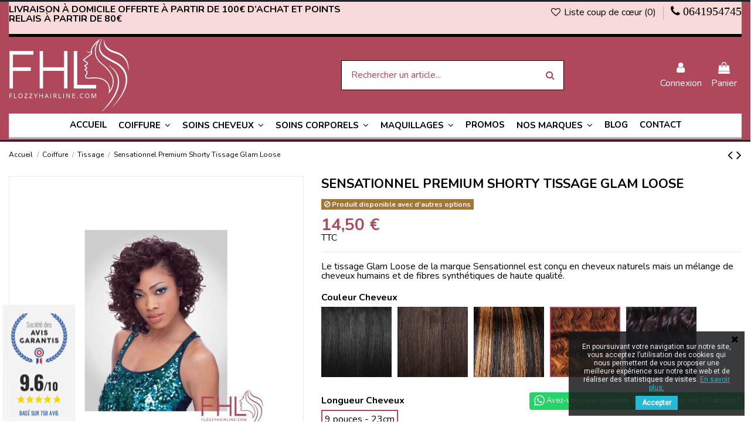

--- FILE ---
content_type: text/html; charset=utf-8
request_url: https://flozzyhairline.com/tissage/46-3908-tissage-sensationnel-premium-shorty-tissage-glam-loose.html
body_size: 41132
content:
<!doctype html>
<html lang="fr">

<head>
    
        
  <meta charset="utf-8">


  <meta http-equiv="x-ua-compatible" content="ie=edge">



  


  
  



  <title>Sensationnel Premium Shorty Tissage Glam Loose - 14,50 €</title>
  
    
  
  
    
  
  <meta name="description" content="Le tissage Sensationnel GLAM LOOSE est un tissage naturel mais un mélange de cheveux humains et de fibres synthétiques de haute qualité. Accepte le fer : Oui...">
  <meta name="keywords" content="Tissage ,Sensationnel Premium Shorty Tissage Glam Loose ,">
    
      <link rel="canonical" href="https://flozzyhairline.com/tissage/46-tissage-sensationnel-premium-shorty-tissage-glam-loose.html">
    

  
      

  
    <script type="application/ld+json">
  {
    "@context": "https://schema.org",
    "@id": "#store-organization",
    "@type": "Organization",
    "name" : "FlozzyHairline",
    "url" : "https://flozzyhairline.com/",
  
      "logo": {
        "@type": "ImageObject",
        "url":"https://flozzyhairline.com/img/logo-1706268593.jpg"
      }
      }
</script>

<script type="application/ld+json">
  {
    "@context": "https://schema.org",
    "@type": "WebPage",
    "isPartOf": {
      "@type": "WebSite",
      "url":  "https://flozzyhairline.com/",
      "name": "FlozzyHairline"
    },
    "name": "Sensationnel Premium Shorty Tissage Glam Loose - 14,50 €",
    "url":  "https://flozzyhairline.com/tissage/46-3908-tissage-sensationnel-premium-shorty-tissage-glam-loose.html"
  }
</script>


  <script type="application/ld+json">
    {
      "@context": "https://schema.org",
      "@type": "BreadcrumbList",
      "itemListElement": [
                  {
            "@type": "ListItem",
            "position": 1,
            "name": "Accueil",
            "item": "https://flozzyhairline.com/"
          },              {
            "@type": "ListItem",
            "position": 2,
            "name": "Coiffure",
            "item": "https://flozzyhairline.com/3-coiffure"
          },              {
            "@type": "ListItem",
            "position": 3,
            "name": "Tissage",
            "item": "https://flozzyhairline.com/4-tissage"
          },              {
            "@type": "ListItem",
            "position": 4,
            "name": "Sensationnel Premium Shorty Tissage Glam Loose",
            "item": "https://flozzyhairline.com/tissage/46-3908-tissage-sensationnel-premium-shorty-tissage-glam-loose.html#/longueur_cheveux-9_pouces_23cm/couleur_cheveux-dxr327"
          }          ]
    }
  </script>


  

  
    <script type="application/ld+json">
  {
    "@context": "https://schema.org/",
    "@type": "Product",
    "@id": "#product-snippet-id",
    "name": "Sensationnel Premium Shorty Tissage Glam Loose",
    "description": "Le tissage Sensationnel GLAM LOOSE est un tissage naturel mais un mélange de cheveux humains et de fibres synthétiques de haute qualité. Accepte le fer : Oui...",
    "category": "Tissage",
    "image" :"https://flozzyhairline.com/826-home_default/tissage-sensationnel-premium-shorty-tissage-glam-loose.jpg",    "sku": "1299",
    "mpn": "1299"
        ,
    "brand": {
      "@type": "Brand",
      "name": "FlozzyHairline"
    }
                ,
    "offers": {
      "@type": "Offer",
      "priceCurrency": "EUR",
      "name": "Sensationnel Premium Shorty Tissage Glam Loose",
      "price": "14.5",
      "url": "https://flozzyhairline.com/tissage/46-3908-tissage-sensationnel-premium-shorty-tissage-glam-loose.html#/66-longueur_cheveux-9_pouces_23cm/77-couleur_cheveux-dxr327",
      "priceValidUntil": "2026-02-08",
              "image": ["https://flozzyhairline.com/826-thickbox_default/tissage-sensationnel-premium-shorty-tissage-glam-loose.jpg","https://flozzyhairline.com/825-thickbox_default/tissage-sensationnel-premium-shorty-tissage-glam-loose.jpg"],
            "sku": "1299",
      "mpn": "1299",
                    "availability": "https://schema.org/OutOfStock",
      "seller": {
        "@type": "Organization",
        "name": "FlozzyHairline"
      }
    }
      }
</script>


  
    
  



    <meta property="og:type" content="product">
    <meta property="og:url" content="https://flozzyhairline.com/tissage/46-3908-tissage-sensationnel-premium-shorty-tissage-glam-loose.html">
    <meta property="og:title" content="Sensationnel Premium Shorty Tissage Glam Loose - 14,50 €">
    <meta property="og:site_name" content="FlozzyHairline">
    <meta property="og:description" content="Le tissage Sensationnel GLAM LOOSE est un tissage naturel mais un mélange de cheveux humains et de fibres synthétiques de haute qualité. Accepte le fer : Oui...">
            <meta property="og:image" content="https://flozzyhairline.com/826-thickbox_default/tissage-sensationnel-premium-shorty-tissage-glam-loose.jpg">
        <meta property="og:image:width" content="1100">
        <meta property="og:image:height" content="1422">
    




      <meta name="viewport" content="initial-scale=1,user-scalable=no,maximum-scale=1,width=device-width">
  




  <link rel="icon" type="image/vnd.microsoft.icon" href="https://flozzyhairline.com/img/favicon.ico?1706268593">
  <link rel="shortcut icon" type="image/x-icon" href="https://flozzyhairline.com/img/favicon.ico?1706268593">
    




    <link rel="stylesheet" href="https://flozzyhairline.com/themes/warehouse/assets/css/theme.css" type="text/css" media="all">
  <link rel="stylesheet" href="https://flozzyhairline.com/modules/ps_socialfollow/views/css/ps_socialfollow.css" type="text/css" media="all">
  <link rel="stylesheet" href="https://flozzyhairline.com/modules/paypal/views/css/paypal_fo.css" type="text/css" media="all">
  <link rel="stylesheet" href="https://flozzyhairline.com/modules/allinone_rewards/views/css/allinone_rewards.css" type="text/css" media="all">
  <link rel="stylesheet" href="https://flozzyhairline.com/modules/advancedpopupcreator/views/css/advancedpopup-front.css" type="text/css" media="all">
  <link rel="stylesheet" href="https://flozzyhairline.com/modules/advancedpopupcreator/lib/fancybox/jquery.fancybox-transitions.css" type="text/css" media="all">
  <link rel="stylesheet" href="https://flozzyhairline.com/modules/revsliderprestashop/public/assets/css/rs6.css" type="text/css" media="all">
  <link rel="stylesheet" href="https://flozzyhairline.com/modules/iqitcountdown/views/css/front.css" type="text/css" media="all">
  <link rel="stylesheet" href="https://flozzyhairline.com/themes/warehouse/modules/productcomments/views/css/productcomments.css" type="text/css" media="all">
  <link rel="stylesheet" href="https://flozzyhairline.com/modules/whatsappchat/views/css/whatsapp.css" type="text/css" media="all">
  <link rel="stylesheet" href="https://flozzyhairline.com/modules/whatsappchat/views/css/jBox.min.css" type="text/css" media="all">
  <link rel="stylesheet" href="https://flozzyhairline.com/modules/totshowmailalerts/views/css/front.css" type="text/css" media="all">
  <link rel="stylesheet" href="https://flozzyhairline.com/modules/ybc_instagram/views/css/ets.fancybox.css" type="text/css" media="all">
  <link rel="stylesheet" href="https://flozzyhairline.com/modules/ybc_instagram/views/css/instagram.css" type="text/css" media="all">
  <link rel="stylesheet" href="https://flozzyhairline.com/modules/ybc_instagram/views/css/fix17.css" type="text/css" media="all">
  <link rel="stylesheet" href="https://flozzyhairline.com/modules/ybc_instagram/views/css/ets.owl.carousel.css" type="text/css" media="all">
  <link rel="stylesheet" href="https://flozzyhairline.com/modules/ybc_blog/views/css/blog_all.css" type="text/css" media="all">
  <link rel="stylesheet" href="https://flozzyhairline.com/modules/ybc_blog/views/css/prettyPhoto.css" type="text/css" media="all">
  <link rel="stylesheet" href="https://flozzyhairline.com/modules/ybc_blog/views/css/product.css" type="text/css" media="all">
  <link rel="stylesheet" href="https://flozzyhairline.com/modules/ybc_blog/views/css/custom.css" type="text/css" media="all">
  <link rel="stylesheet" href="https://flozzyhairline.com/modules/steavisgarantis/views/css/style.css" type="text/css" media="all">
  <link rel="stylesheet" href="https://flozzyhairline.com/modules/pscookiebanner/views/css/jquery-eu-cookie-law-popup.css" type="text/css" media="all">
  <link rel="stylesheet" href="https://flozzyhairline.com/modules/pscookiebanner/views/css/font-awesome.min.css" type="text/css" media="all">
  <link rel="stylesheet" href="https://flozzyhairline.com/js/jquery/ui/themes/base/minified/jquery-ui.min.css" type="text/css" media="all">
  <link rel="stylesheet" href="https://flozzyhairline.com/js/jquery/ui/themes/base/minified/jquery.ui.theme.min.css" type="text/css" media="all">
  <link rel="stylesheet" href="https://flozzyhairline.com/js/jquery/plugins/fancybox/jquery.fancybox.css" type="text/css" media="all">
  <link rel="stylesheet" href="https://flozzyhairline.com/themes/warehouse/modules/ph_simpleblog/views/css/ph_simpleblog-17.css" type="text/css" media="all">
  <link rel="stylesheet" href="https://flozzyhairline.com/modules/ph_simpleblog/css/custom.css" type="text/css" media="all">
  <link rel="stylesheet" href="https://flozzyhairline.com/modules/iqitsociallogin/views/css/front.css" type="text/css" media="all">
  <link rel="stylesheet" href="https://flozzyhairline.com/js/jquery/plugins/timepicker/jquery-ui-timepicker-addon.css" type="text/css" media="all">
  <link rel="stylesheet" href="https://flozzyhairline.com/modules/formmaker/views/css/t17/formbuilder.front.css" type="text/css" media="all">
  <link rel="stylesheet" href="https://flozzyhairline.com/modules/formmaker/views/css/spectrum.css" type="text/css" media="all">
  <link rel="stylesheet" href="https://flozzyhairline.com/modules/formmaker/views/css/t17/form_font.css" type="text/css" media="all">
  <link rel="stylesheet" href="https://flozzyhairline.com/modules/formmaker/views/css/t17/form_font-codes.css" type="text/css" media="all">
  <link rel="stylesheet" href="https://flozzyhairline.com/modules/formmaker/views/css/t17/form_font-embedded.css" type="text/css" media="all">
  <link rel="stylesheet" href="https://flozzyhairline.com/modules/iqitelementor/views/css/frontend.min.css" type="text/css" media="all">
  <link rel="stylesheet" href="https://flozzyhairline.com/modules/iqitmegamenu/views/css/front.css" type="text/css" media="all">
  <link rel="stylesheet" href="https://flozzyhairline.com/modules/iqitsizecharts/views/css/front.css" type="text/css" media="all">
  <link rel="stylesheet" href="https://flozzyhairline.com/modules/iqitthemeeditor/views/css/custom_s_1.css" type="text/css" media="all">
  <link rel="stylesheet" href="https://flozzyhairline.com/modules/iqitwishlist/views/css/front.css" type="text/css" media="all">
  <link rel="stylesheet" href="https://flozzyhairline.com/modules/iqitextendedproduct/views/css/front.css" type="text/css" media="all">
  <link rel="stylesheet" href="https://flozzyhairline.com/modules/iqitmegamenu/views/css/iqitmegamenu_s_1.css" type="text/css" media="all">
  <link rel="stylesheet" href="https://flozzyhairline.com/themes/warehouse/assets/css/custom.css" type="text/css" media="all">




<link rel="preload" as="font"
      href="/themes/warehouse/assets/css/font-awesome/fonts/fontawesome-webfont.woff?v=4.7.0"
      type="font/woff" crossorigin="anonymous">
<link rel="preload" as="font"
      href="/themes/warehouse/assets/css/font-awesome/fonts/fontawesome-webfont.woff2?v=4.7.0"
      type="font/woff2" crossorigin="anonymous">


<link  rel="preload stylesheet"  as="style" href="/themes/warehouse/assets/css/font-awesome/css/font-awesome-preload.css"
       type="text/css" crossorigin="anonymous">





  

  <script>
        var bdradius = false;
        var bgcol = false;
        var bgcolhov = false;
        var elementorFrontendConfig = {"isEditMode":"","stretchedSectionContainer":"","instagramToken":"","is_rtl":false,"ajax_csfr_token_url":"https:\/\/flozzyhairline.com\/module\/iqitelementor\/Actions?process=handleCsfrToken&ajax=1"};
        var id_product = 46;
        var id_product_attribute = "4105";
        var invalidMail = "L'email n'est pas valide";
        var iqitTheme = {"rm_sticky":"0","rm_breakpoint":0,"op_preloader":"0","cart_style":"side","cart_confirmation":"modal","h_layout":"2","f_fixed":"","f_layout":"2","h_absolute":"0","h_sticky":"menu","hw_width":"inherit","mm_content":"desktop","hm_submenu_width":"default","h_search_type":"full","pl_lazyload":true,"pl_infinity":false,"pl_rollover":true,"pl_crsl_autoplay":false,"pl_slider_ld":5,"pl_slider_d":4,"pl_slider_t":3,"pl_slider_p":2,"pp_thumbs":"bottom","pp_zoom":"inner","pp_image_layout":"carousel","pp_tabs":"tabh","pl_grid_qty":false};
        var iqitcountdown_days = "d.";
        var iqitextendedproduct = {"speed":"70","hook":"modal"};
        var iqitfdc_from = 80;
        var iqitmegamenu = {"sticky":"false","containerSelector":"#wrapper > .container"};
        var iqitwishlist = {"nbProducts":0};
        var messageResultAddMail = {"success":"Demande de notification enregistr\u00e9e","alreadyRegistrated":"Vous avez d\u00e9j\u00e0 une alerte pour ce produit","invalidMail":"Votre adresse email est invalide"};
        var prestashop = {"cart":{"products":[],"totals":{"total":{"type":"total","label":"Total","amount":0,"value":"0,00\u00a0\u20ac"},"total_including_tax":{"type":"total","label":"Total TTC","amount":0,"value":"0,00\u00a0\u20ac"},"total_excluding_tax":{"type":"total","label":"Total HT :","amount":0,"value":"0,00\u00a0\u20ac"}},"subtotals":{"products":{"type":"products","label":"Sous-total","amount":0,"value":"0,00\u00a0\u20ac"},"discounts":null,"shipping":{"type":"shipping","label":"Livraison","amount":0,"value":""},"tax":null},"products_count":0,"summary_string":"0 articles","vouchers":{"allowed":1,"added":[]},"discounts":[],"minimalPurchase":0,"minimalPurchaseRequired":""},"currency":{"id":1,"name":"Euro","iso_code":"EUR","iso_code_num":"978","sign":"\u20ac"},"customer":{"lastname":null,"firstname":null,"email":null,"birthday":null,"newsletter":null,"newsletter_date_add":null,"optin":null,"website":null,"company":null,"siret":null,"ape":null,"is_logged":false,"gender":{"type":null,"name":null},"addresses":[]},"language":{"name":"Fran\u00e7ais (French)","iso_code":"fr","locale":"fr-FR","language_code":"fr","is_rtl":"0","date_format_lite":"d\/m\/Y","date_format_full":"d\/m\/Y H:i:s","id":1},"page":{"title":"","canonical":"https:\/\/flozzyhairline.com\/tissage\/46-tissage-sensationnel-premium-shorty-tissage-glam-loose.html","meta":{"title":"Sensationnel Premium Shorty Tissage Glam Loose - 14,50\u00a0\u20ac","description":"Le tissage Sensationnel GLAM LOOSE est un tissage naturel mais un m\u00e9lange de cheveux humains et de fibres synth\u00e9tiques de haute qualit\u00e9. Accepte le fer : Oui...","keywords":"Tissage ,Sensationnel Premium Shorty Tissage Glam Loose ,","robots":"index"},"page_name":"product","body_classes":{"lang-fr":true,"lang-rtl":false,"country-FR":true,"currency-EUR":true,"layout-full-width":true,"page-product":true,"tax-display-enabled":true,"product-id-46":true,"product-Sensationnel Premium Shorty Tissage Glam Loose":true,"product-id-category-4":true,"product-id-manufacturer-0":true,"product-id-supplier-0":true,"product-available-for-order":true},"admin_notifications":[]},"shop":{"name":"FlozzyHairline","logo":"https:\/\/flozzyhairline.com\/img\/logo-1706268593.jpg","stores_icon":"https:\/\/flozzyhairline.com\/img\/logo_stores.png","favicon":"https:\/\/flozzyhairline.com\/img\/favicon.ico"},"urls":{"base_url":"https:\/\/flozzyhairline.com\/","current_url":"https:\/\/flozzyhairline.com\/tissage\/46-3908-tissage-sensationnel-premium-shorty-tissage-glam-loose.html","shop_domain_url":"https:\/\/flozzyhairline.com","img_ps_url":"https:\/\/flozzyhairline.com\/img\/","img_cat_url":"https:\/\/flozzyhairline.com\/img\/c\/","img_lang_url":"https:\/\/flozzyhairline.com\/img\/l\/","img_prod_url":"https:\/\/flozzyhairline.com\/img\/p\/","img_manu_url":"https:\/\/flozzyhairline.com\/img\/m\/","img_sup_url":"https:\/\/flozzyhairline.com\/img\/su\/","img_ship_url":"https:\/\/flozzyhairline.com\/img\/s\/","img_store_url":"https:\/\/flozzyhairline.com\/img\/st\/","img_col_url":"https:\/\/flozzyhairline.com\/img\/co\/","img_url":"https:\/\/flozzyhairline.com\/themes\/warehouse\/assets\/img\/","css_url":"https:\/\/flozzyhairline.com\/themes\/warehouse\/assets\/css\/","js_url":"https:\/\/flozzyhairline.com\/themes\/warehouse\/assets\/js\/","pic_url":"https:\/\/flozzyhairline.com\/upload\/","pages":{"address":"https:\/\/flozzyhairline.com\/adresse","addresses":"https:\/\/flozzyhairline.com\/adresses","authentication":"https:\/\/flozzyhairline.com\/connexion","cart":"https:\/\/flozzyhairline.com\/panier","category":"https:\/\/flozzyhairline.com\/index.php?controller=category","cms":"https:\/\/flozzyhairline.com\/index.php?controller=cms","contact":"https:\/\/flozzyhairline.com\/nous-contacter","discount":"https:\/\/flozzyhairline.com\/reduction","guest_tracking":"https:\/\/flozzyhairline.com\/suivi-commande-invite","history":"https:\/\/flozzyhairline.com\/historique-commandes","identity":"https:\/\/flozzyhairline.com\/identite","index":"https:\/\/flozzyhairline.com\/","my_account":"https:\/\/flozzyhairline.com\/mon-compte","order_confirmation":"https:\/\/flozzyhairline.com\/confirmation-commande","order_detail":"https:\/\/flozzyhairline.com\/index.php?controller=order-detail","order_follow":"https:\/\/flozzyhairline.com\/suivi-commande","order":"https:\/\/flozzyhairline.com\/commande","order_return":"https:\/\/flozzyhairline.com\/index.php?controller=order-return","order_slip":"https:\/\/flozzyhairline.com\/avoirs","pagenotfound":"https:\/\/flozzyhairline.com\/page-introuvable","password":"https:\/\/flozzyhairline.com\/recuperation-mot-de-passe","pdf_invoice":"https:\/\/flozzyhairline.com\/index.php?controller=pdf-invoice","pdf_order_return":"https:\/\/flozzyhairline.com\/index.php?controller=pdf-order-return","pdf_order_slip":"https:\/\/flozzyhairline.com\/index.php?controller=pdf-order-slip","prices_drop":"https:\/\/flozzyhairline.com\/promotions","product":"https:\/\/flozzyhairline.com\/index.php?controller=product","search":"https:\/\/flozzyhairline.com\/recherche","sitemap":"https:\/\/flozzyhairline.com\/Sitemap","stores":"https:\/\/flozzyhairline.com\/index.php?controller=stores","supplier":"https:\/\/flozzyhairline.com\/fournisseur","register":"https:\/\/flozzyhairline.com\/connexion?create_account=1","order_login":"https:\/\/flozzyhairline.com\/commande?login=1"},"alternative_langs":[],"theme_assets":"\/themes\/warehouse\/assets\/","actions":{"logout":"https:\/\/flozzyhairline.com\/?mylogout="},"no_picture_image":{"bySize":{"small_default":{"url":"https:\/\/flozzyhairline.com\/img\/p\/fr-default-small_default.jpg","width":98,"height":127},"cart_default":{"url":"https:\/\/flozzyhairline.com\/img\/p\/fr-default-cart_default.jpg","width":125,"height":162},"home_default":{"url":"https:\/\/flozzyhairline.com\/img\/p\/fr-default-home_default.jpg","width":236,"height":305},"large_default":{"url":"https:\/\/flozzyhairline.com\/img\/p\/fr-default-large_default.jpg","width":381,"height":492},"medium_default":{"url":"https:\/\/flozzyhairline.com\/img\/p\/fr-default-medium_default.jpg","width":452,"height":584},"thickbox_default":{"url":"https:\/\/flozzyhairline.com\/img\/p\/fr-default-thickbox_default.jpg","width":1100,"height":1422}},"small":{"url":"https:\/\/flozzyhairline.com\/img\/p\/fr-default-small_default.jpg","width":98,"height":127},"medium":{"url":"https:\/\/flozzyhairline.com\/img\/p\/fr-default-large_default.jpg","width":381,"height":492},"large":{"url":"https:\/\/flozzyhairline.com\/img\/p\/fr-default-thickbox_default.jpg","width":1100,"height":1422},"legend":""}},"configuration":{"display_taxes_label":true,"display_prices_tax_incl":true,"is_catalog":false,"show_prices":true,"opt_in":{"partner":true},"quantity_discount":{"type":"discount","label":"Remise sur prix unitaire"},"voucher_enabled":1,"return_enabled":0},"field_required":[],"breadcrumb":{"links":[{"title":"Accueil","url":"https:\/\/flozzyhairline.com\/"},{"title":"Coiffure","url":"https:\/\/flozzyhairline.com\/3-coiffure"},{"title":"Tissage","url":"https:\/\/flozzyhairline.com\/4-tissage"},{"title":"Sensationnel Premium Shorty Tissage Glam Loose","url":"https:\/\/flozzyhairline.com\/tissage\/46-3908-tissage-sensationnel-premium-shorty-tissage-glam-loose.html#\/longueur_cheveux-9_pouces_23cm\/couleur_cheveux-dxr327"}],"count":4},"link":{"protocol_link":"https:\/\/","protocol_content":"https:\/\/"},"time":1769265266,"static_token":"696a5de0ecd35beda4069c842ef7e102","token":"fc497fca96b425899989fb8ff9a404f9","debug":false};
        var ps_version = 17;
        var psemailsubscription_subscription = "https:\/\/flozzyhairline.com\/module\/ps_emailsubscription\/subscription";
        var tot_votre_email = "votre@email.com";
        var txtcol = false;
        var txtcolhov = false;
        var urlMailAdd = "https:\/\/flozzyhairline.com\/module\/ps_emailalerts\/actions?process=add";
        var urlMailCheck = "https:\/\/flozzyhairline.com\/module\/ps_emailalerts\/actions?process=check";
      </script>



  <script type="text/javascript" style="display: none">
	//Common vars
    var apc_link = "https://flozzyhairline.com/module/advancedpopupcreator/popup";
    var apc_token = "696a5de0ecd35beda4069c842ef7e102";
    var apc_product = "46";
    var apc_category = "0";
    var apc_supplier = "0";
    var apc_manufacturer = "0";
    var apc_cms = "";
    var apc_controller = "product";
    var apc_exit_popups = 0;
</script>

<script type="text/javascript">
            var formmakerPath = "https://flozzyhairline.com/forms/upload";
            var titleFileUploadFM = "Aucun fichier sélectionné";
            var titleChooseFileFM = "Choose file";</script><script async src="https://www.googletagmanager.com/gtag/js?id=UA-52202362-2"></script>
<script>
  window.dataLayer = window.dataLayer || [];
  function gtag(){dataLayer.push(arguments);}
  gtag('js', new Date());
  gtag(
    'config',
    'UA-52202362-2',
    {
      'debug_mode':false
      , 'anonymize_ip': true                }
  );
</script>


 <meta name="msvalidate.01" content="5B06DB1D31BC97558FFA298A4B406C68" />  <meta name="p:domain_verify" content="74788708c12d1ed1d9fbc4bcc7293f12" /> <!--Module: ybc_instagram -->
<script type="text/javascript">
        YBC_INS_ENABLE_SIDEBAR = 1;
        YBC_INS_ENABLE_POPUP_SLIDER = 1;
        YBC_INS_DISPLAY_COMMENT = 1;
        YBC_INS_SLIDER_HOOK = 'home,footer';
        YBC_INS_GALLERY_DISPLAY_TYPE = 'masonry';
        YBC_INS_GALLERY_LAZY = 1;
        YBC_INS_GALLERY_DISPLAY_FULL_WIDTH = 0;
        YBC_INS_GALLERY_LOADMORE_TYPE = 'button';
        YBC_INS_POPP_PER_ROW_DESKTOP = 4;
        YBC_INS_POPP_PER_ROW_TABLET = 4;
        YBC_INS_POPP_PER_ROW_MOBILE = 1;
        YBC_INS_POPP_ITEM_SPACING = 5;
        YBC_INS_POPP_HOOK_TO = 'footer_product';
        YBC_INS_POPP_DISPLAY_TYPE = 'carousel';
        YBC_INS_POPP_AUTOPLAY_CAROUSEL = 1;
        YBC_INS_POPP_CAROUSEL_SPEED = 2000;
        YBC_INS_POPP_LAZY = 1;
        YBC_INS_POPP_LOADMORE_TYPE = 'button';
        YBC_INS_POPP_ENABLED = 1;
        YBC_INS_TAG_PER_ROW_DESKTOP = 4;
        YBC_INS_TAG_PER_ROW_TABLET = 4;
        YBC_INS_TAG_PER_ROW_MOBILE = 1;
        YBC_INS_TAG_ITEM_SPACING = 5;
        YBC_INS_TAG_DISPLAY_TYPE = 'grid';
        YBC_INS_TAG_LAZY = 1;
        YBC_INS_TAG_DISPLAY_FULL_WIDTH = 0;
        YBC_INS_TAG_LOADMORE_TYPE = 'button';
        YBC_INS_URL_AJAX = "https://flozzyhairline.com/?fc=module&module=ybc_instagram&controller=next";    YBC_INS_COMMENT_AJAX = "https://flozzyhairline.com/module/ybc_instagram/comment";    var ybc_ins_text_loading = "Chargement des commentaires";
</script>

<!--/Module: ybc_instagram -->    <!-- Pixel Plus: Add missing OG microdata -->
                        <meta property="og:title" content="Sensationnel Premium Shorty Tissage Glam Loose"/>
                                <meta property="og:description" content="Le tissage Glam Loose de la marque Sensationnel est conçu en cheveux naturels mais un mélange de cheveux humains et de fibres synthétiques de haute qualité."/>
                                                <meta property="retailer_item_id" content="46" />
                                            <meta property="og:type" content="og:product"/>
                                <meta property="og:url" content="https://flozzyhairline.com/46-tissage-sensationnel-premium-shorty-tissage-glam-loose.html"/>
                                <meta property="og:image" content="https://flozzyhairline.com/826-large_default/tissage-sensationnel-premium-shorty-tissage-glam-loose.jpg"/>
                                <meta property="og:price" content="12"/>
                                <meta property="og:priceCurrency" content="EUR"/>
                                <meta property="og:locale" content="fr_FR"/>
                                <meta property="og:brand" content="FlozzyHairline"/>
               
<script type="text/javascript">
var unlike_text ="Unliké ce post";
var like_text ="Comme ce poste";
var baseAdminDir ='//';
var ybc_blog_product_category ='0';
var ybc_blog_polls_g_recaptcha = false;
var YBC_BLOG_CAPTCHA_TYPE = 'image';
</script>
 

<link href="//fonts.googleapis.com/css?family=Open+Sans:600,400,400i|Oswald:700" rel="stylesheet" type="text/css" media="all">

 
<script type="text/javascript">
    var agSiteId="4460";
</script>
<script src="https://www.societe-des-avis-garantis.fr/wp-content/plugins/ag-core/widgets/JsWidget.js" type="text/javascript"></script>


<link href="https://fonts.googleapis.com/css?family=Roboto" rel="stylesheet" type="text/css" media="all">


<script type="text/javascript">
    var cb_settings = {
        cb_bg_color:"rgba(23, 25, 28, 0.85)",
        cb_font_style:"Roboto",
        cb_text_color:"#efefef",
        cb_inf_text_color:"#25B9D7",
        cb_loop:"1",
        cb_font_size:"12",
        cb_button_bg_color:"#25B9D7",
        cb_button_bg_color_hover:"#1e94ab",
        cb_button_text_color:"#ffffff",
    };

    var cb_cms_url = "https://flozzyhairline.com/content/2-mentions-legales";
    var cb_position = "bottomright";
    var cb_text = "En poursuivant votre navigation sur notre site, vous acceptez l’utilisation des cookies qui nous permettent de vous proposer une meilleure expérience sur notre site web et de réaliser des statistiques de visites.";
    var cb_link_text = "En savoir plus.";
    var cd_button_text = "Accepter";
</script>




    
            <meta property="product:pretax_price:amount" content="12.083333">
        <meta property="product:pretax_price:currency" content="EUR">
        <meta property="product:price:amount" content="14.5">
        <meta property="product:price:currency" content="EUR">
        
    

    </head>

    <body id="product" class="lang-fr country-fr currency-eur layout-full-width page-product tax-display-enabled product-id-46 product-sensationnel-premium-shorty-tissage-glam-loose product-id-category-4 product-id-manufacturer-0 product-id-supplier-0 product-available-for-order body-desktop-header-style-w-2       customer-not-logged">


    




    


<main id="main-page-content"  >
    
            

    <header id="header" class="desktop-header-style-w-2">
        
            
  <div class="header-banner">
    
  </div>




            <div class="container">
        <nav class="header-nav">
    
        <div class="row justify-content-between">
            <div class="col col-auto col-md left-nav">
                                
      
    <div id="iqithtmlandbanners-block-2"  class="d-inline-block">
        <div class="rte-content d-inline-block">
            <p><strong>LIVRAISON À DOMICILE OFFERTE À PARTIR DE 100€ D’ACHAT ET POINTS RELAIS À PARTIR DE 80€</strong></p>
<p></p>
        </div>
    </div>


  

            </div>
            <div class="col col-auto center-nav text-center">
                
             </div>
            <div class="col col-auto col-md right-nav text-right">
                <div class="d-inline-block">
    <a href="//flozzyhairline.com/module/iqitwishlist/view">
        <i class="fa fa-heart-o fa-fw" aria-hidden="true"></i> Liste coup de cœur (<span
                id="iqitwishlist-nb"></span>)
    </a>
</div>

      
    <div id="iqithtmlandbanners-block-1"  class="d-inline-block">
        <div class="rte-content d-inline-block">
            <h2><i class="fa fa-phone"> <a href="tel:0641954745">0641954745</a></i></h2>
        </div>
    </div>


  

             </div>
        </div>

                        </nav>
            </div>
        



<div id="desktop-header" class="desktop-header-style-2">
    
            
<div class="header-top">
    <div id="desktop-header-container" class="container">
        <div class="row align-items-center">
                            <div class="col col-auto col-header-left">
                    <div id="desktop_logo">
                        
  <a href="https://flozzyhairline.com/">
    <img class="logo img-fluid"
         src="https://flozzyhairline.com/img/logo-1706268593.jpg"
                  alt="FlozzyHairline"
         width="411"
         height="250"
    >
  </a>

                    </div>
                    
                </div>
                <div class="col col-header-center">
                                        <!-- Block search module TOP -->

<!-- Block search module TOP -->
<div id="search_widget" class="search-widget" data-search-controller-url="https://flozzyhairline.com/module/iqitsearch/searchiqit">
    <form method="get" action="https://flozzyhairline.com/module/iqitsearch/searchiqit">
        <div class="input-group">
            <input type="text" name="s" value="" data-all-text="Voir les résultats"
                   data-blog-text="Article de blog"
                   data-product-text="Produit"
                   data-brands-text="Marque"
                   autocomplete="off" autocorrect="off" autocapitalize="off" spellcheck="false"
                   placeholder="Rechercher un article..." class="form-control form-search-control" />
            <button type="submit" class="search-btn">
                <i class="fa fa-search"></i>
            </button>
        </div>
    </form>
</div>
<!-- /Block search module TOP -->

<!-- /Block search module TOP -->


                    
                </div>
                        <div class="col col-auto col-header-right">
                <div class="row no-gutters justify-content-end">

                    
                                            <div id="header-user-btn" class="col col-auto header-btn-w header-user-btn-w">
            <a href="https://flozzyhairline.com/mon-compte"
           title="Identifiez-vous"
           rel="nofollow" class="header-btn header-user-btn">
            <i class="fa fa-user fa-fw icon" aria-hidden="true"></i>
            <span class="title">Connexion</span>
        </a>
    </div>









                                        

                    

                                            
                                                    <div id="ps-shoppingcart-wrapper" class="col col-auto">
    <div id="ps-shoppingcart"
         class="header-btn-w header-cart-btn-w ps-shoppingcart side-cart">
         <div id="blockcart" class="blockcart cart-preview"
         data-refresh-url="//flozzyhairline.com/module/ps_shoppingcart/ajax">
        <a id="cart-toogle" class="cart-toogle header-btn header-cart-btn" data-toggle="dropdown" data-display="static">
            <i class="fa fa-shopping-bag fa-fw icon" aria-hidden="true"><span class="cart-products-count-btn  d-none">0</span></i>
            <span class="info-wrapper">
            <span class="title">Panier</span>
            <span class="cart-toggle-details">
            <span class="text-faded cart-separator"> / </span>
                            Vide
                        </span>
            </span>
        </a>
        <div id="_desktop_blockcart-content" class="dropdown-menu-custom dropdown-menu">
    <div id="blockcart-content" class="blockcart-content" >
        <div class="cart-title">
            <span class="modal-title">Votre panier</span>
            <button type="button" id="js-cart-close" class="close">
                <span>×</span>
            </button>
            <hr>
        </div>
                    <span class="no-items">Il n'y a plus d'articles dans votre panier</span>
            </div>
</div> </div>




    </div>
</div>
                                                
                                    </div>
                
            </div>
            <div class="col-12">
                <div class="row">
                    
                </div>
            </div>
        </div>
    </div>
</div>
<div class="container iqit-megamenu-container"><div id="iqitmegamenu-wrapper" class="iqitmegamenu-wrapper iqitmegamenu-all">
	<div class="container container-iqitmegamenu">
		<div id="iqitmegamenu-horizontal" class="iqitmegamenu  clearfix" role="navigation">

						
			<nav id="cbp-hrmenu" class="cbp-hrmenu cbp-horizontal cbp-hrsub-narrow">
				<ul>
											<li id="cbp-hrmenu-tab-3"
							class="cbp-hrmenu-tab cbp-hrmenu-tab-3 ">
							<a href="https://flozzyhairline.com/" class="nav-link" 
										>
										

										<span class="cbp-tab-title">
											Accueil</span>
																			</a>
																</li>
												<li id="cbp-hrmenu-tab-4"
							class="cbp-hrmenu-tab cbp-hrmenu-tab-4  cbp-has-submeu">
							<a href="https://flozzyhairline.com/3-coiffure" class="nav-link" 
										>
										

										<span class="cbp-tab-title">
											Coiffure											<i class="fa fa-angle-down cbp-submenu-aindicator"></i></span>
																			</a>
																			<div class="cbp-hrsub col-6">
											<div class="cbp-hrsub-inner">
												<div class="container iqitmegamenu-submenu-container">
													
																																													




<div class="row menu_row menu-element  first_rows menu-element-id-1">
                

                                                




    <div class="col-6 cbp-menu-column cbp-menu-element menu-element-id-2 ">
        <div class="cbp-menu-column-inner">
                        
                
                
                    
                                                    <div class="row cbp-categories-row">
                                                                                                            <div class="col-12">
                                            <div class="cbp-category-link-w"><a href="https://flozzyhairline.com/4-tissage"
                                                                                class="cbp-column-title nav-link cbp-category-title">Tissage</a>
                                                                                                                                                    
    <ul class="cbp-links cbp-category-tree"><li ><div class="cbp-category-link-w"><a href="https://flozzyhairline.com/79-tissage-boucle-ondule">Tissage Bouclé &amp; Ondulé</a></div></li><li ><div class="cbp-category-link-w"><a href="https://flozzyhairline.com/80-tissage-lisse">Tissage Lisse</a></div></li><li ><div class="cbp-category-link-w"><a href="https://flozzyhairline.com/81-cheveux-vierges-bresiliens">Cheveux Vierges Brésiliens</a></div></li><li ><div class="cbp-category-link-w"><a href="https://flozzyhairline.com/82-tissage-court">Tissage Court</a></div></li><li ><div class="cbp-category-link-w"><a href="https://flozzyhairline.com/83-solution-1-pack-tissage">Solution 1 Pack Tissage</a></div></li><li ><div class="cbp-category-link-w"><a href="https://flozzyhairline.com/90-tissage-synthetique">Tissage Synthétique</a></div></li><li ><div class="cbp-category-link-w"><a href="https://flozzyhairline.com/91-tissage-naturel">Tissage Naturel</a></div></li></ul>

                                                                                            </div>
                                        </div>
                                                                                                                                                <div class="col-12">
                                            <div class="cbp-category-link-w"><a href="https://flozzyhairline.com/5-perruque"
                                                                                class="cbp-column-title nav-link cbp-category-title">Perruque</a>
                                                                                                                                                    
    <ul class="cbp-links cbp-category-tree"><li ><div class="cbp-category-link-w"><a href="https://flozzyhairline.com/88-perruque-synthetique">Perruque Synthétique</a></div></li><li ><div class="cbp-category-link-w"><a href="https://flozzyhairline.com/89-perruque-naturelle">Perruque Naturelle</a></div></li></ul>

                                                                                            </div>
                                        </div>
                                                                                                                                                <div class="col-12">
                                            <div class="cbp-category-link-w"><a href="https://flozzyhairline.com/84-demi-perruque"
                                                                                class="cbp-column-title nav-link cbp-category-title">Demi Perruque</a>
                                                                                                                                            </div>
                                        </div>
                                                                                                                                                <div class="col-12">
                                            <div class="cbp-category-link-w"><a href="https://flozzyhairline.com/13-lace-wig-perruque"
                                                                                class="cbp-column-title nav-link cbp-category-title">Lace Wig Perruque</a>
                                                                                                                                            </div>
                                        </div>
                                                                                                </div>
                                            
                
            

            
            </div>    </div>
                                    




    <div class="col-6 cbp-menu-column cbp-menu-element menu-element-id-3 ">
        <div class="cbp-menu-column-inner">
                        
                
                
                    
                                                    <div class="row cbp-categories-row">
                                                                                                            <div class="col-12">
                                            <div class="cbp-category-link-w"><a href="https://flozzyhairline.com/14-meche-a-tresser"
                                                                                class="cbp-column-title nav-link cbp-category-title">Mèche à Tresser</a>
                                                                                                                                                    
    <ul class="cbp-links cbp-category-tree"><li ><div class="cbp-category-link-w"><a href="https://flozzyhairline.com/86-meches-pour-tresses">Mèches pour Tresses</a></div></li><li ><div class="cbp-category-link-w"><a href="https://flozzyhairline.com/87-meches-pour-vanilles-et-twists">Mèches pour Vanilles et Twists</a></div></li><li ><div class="cbp-category-link-w"><a href="https://flozzyhairline.com/85-crochet-braids">Crochet Braids</a></div></li><li ><div class="cbp-category-link-w"><a href="https://flozzyhairline.com/112-faux-locs">Faux Locs</a></div></li><li ><div class="cbp-category-link-w"><a href="https://flozzyhairline.com/113-senegalese-twist">Senegalese Twist</a></div></li><li ><div class="cbp-category-link-w"><a href="https://flozzyhairline.com/111-box-braids">Box Braids</a></div></li></ul>

                                                                                            </div>
                                        </div>
                                                                                                                                                <div class="col-12">
                                            <div class="cbp-category-link-w"><a href="https://flozzyhairline.com/15-postiches"
                                                                                class="cbp-column-title nav-link cbp-category-title">Postiches</a>
                                                                                                                                            </div>
                                        </div>
                                                                                                                                                <div class="col-12">
                                            <div class="cbp-category-link-w"><a href="https://flozzyhairline.com/17-top-closure-frange-a-clipser"
                                                                                class="cbp-column-title nav-link cbp-category-title">Top Closure / Frange à Clipser</a>
                                                                                                                                            </div>
                                        </div>
                                                                                                                                                <div class="col-12">
                                            <div class="cbp-category-link-w"><a href="https://flozzyhairline.com/16-accessoire-de-coiffure"
                                                                                class="cbp-column-title nav-link cbp-category-title">Accessoire de Coiffure</a>
                                                                                                                                            </div>
                                        </div>
                                                                                                                                                <div class="col-12">
                                            <div class="cbp-category-link-w"><a href="https://flozzyhairline.com/96-accessoire-fabrication-perruque"
                                                                                class="cbp-column-title nav-link cbp-category-title">Accessoire Fabrication Perruque</a>
                                                                                                                                            </div>
                                        </div>
                                                                                                                                                                    </div>
                                            
                
            

            
            </div>    </div>
                            
                </div>
																													
																									</div>
											</div>
										</div>
																</li>
												<li id="cbp-hrmenu-tab-5"
							class="cbp-hrmenu-tab cbp-hrmenu-tab-5  cbp-has-submeu">
							<a href="https://flozzyhairline.com/6-soins-cheveux" class="nav-link" 
										>
										

										<span class="cbp-tab-title">
											Soins cheveux											<i class="fa fa-angle-down cbp-submenu-aindicator"></i></span>
																			</a>
																			<div class="cbp-hrsub col-12">
											<div class="cbp-hrsub-inner">
												<div class="container iqitmegamenu-submenu-container">
													
																																													




<div class="row menu_row menu-element  first_rows menu-element-id-1">
                

                                                




    <div class="col-4 cbp-menu-column cbp-menu-element menu-element-id-2 ">
        <div class="cbp-menu-column-inner">
                        
                
                
                    
                                                    <div class="row cbp-categories-row">
                                                                                                                                                                                                                                                                                                                                                                                                                </div>
                                            
                
            

            
            </div>    </div>
                                    




    <div class="col-4 cbp-menu-column cbp-menu-element menu-element-id-4 ">
        <div class="cbp-menu-column-inner">
                        
                
                
                    
                                                    <div class="row cbp-categories-row">
                                                                                                            <div class="col-12">
                                            <div class="cbp-category-link-w"><a href="https://flozzyhairline.com/8-apres-shampoings-masques"
                                                                                class="cbp-column-title nav-link cbp-category-title">Après Shampoings &amp; Masques</a>
                                                                                                                                            </div>
                                        </div>
                                                                                                                                                                                                                    <div class="col-12">
                                            <div class="cbp-category-link-w"><a href="https://flozzyhairline.com/24-soins-enfants"
                                                                                class="cbp-column-title nav-link cbp-category-title">Soins Enfants</a>
                                                                                                                                            </div>
                                        </div>
                                                                                                                                                                                                                    <div class="col-12">
                                            <div class="cbp-category-link-w"><a href="https://flozzyhairline.com/119-bonnet-satin-nuit"
                                                                                class="cbp-column-title nav-link cbp-category-title">Bonnet Satin Nuit</a>
                                                                                                                                            </div>
                                        </div>
                                                                                                </div>
                                            
                
            

            
            </div>    </div>
                                    




    <div class="col-4 cbp-menu-column cbp-menu-element menu-element-id-5 ">
        <div class="cbp-menu-column-inner">
                        
                
                
                    
                                                    <div class="row cbp-categories-row">
                                                                                                                                                                                <div class="col-12">
                                            <div class="cbp-category-link-w"><a href="https://flozzyhairline.com/22-soins-croissance"
                                                                                class="cbp-column-title nav-link cbp-category-title">Soins Croissance</a>
                                                                                                                                            </div>
                                        </div>
                                                                                                                                                <div class="col-12">
                                            <div class="cbp-category-link-w"><a href="https://flozzyhairline.com/25-huile-capillaire"
                                                                                class="cbp-column-title nav-link cbp-category-title">Huile Capillaire</a>
                                                                                                                                            </div>
                                        </div>
                                                                                                                                                                                                                    <div class="col-12">
                                            <div class="cbp-category-link-w"><a href="https://flozzyhairline.com/30-coloration"
                                                                                class="cbp-column-title nav-link cbp-category-title">Coloration</a>
                                                                                                                                            </div>
                                        </div>
                                                                                                </div>
                                            
                
            

            
            </div>    </div>
                            
                </div>
																													
																									</div>
											</div>
										</div>
																</li>
												<li id="cbp-hrmenu-tab-11"
							class="cbp-hrmenu-tab cbp-hrmenu-tab-11  cbp-has-submeu">
							<a href="https://flozzyhairline.com/9-soins-corporels" class="nav-link" 
										>
										

										<span class="cbp-tab-title">
											Soins corporels											<i class="fa fa-angle-down cbp-submenu-aindicator"></i></span>
																			</a>
																			<div class="cbp-hrsub col-3">
											<div class="cbp-hrsub-inner">
												<div class="container iqitmegamenu-submenu-container">
													
																																													




<div class="row menu_row menu-element  first_rows menu-element-id-1">
                

                                                




    <div class="col-12 cbp-menu-column cbp-menu-element menu-element-id-2 ">
        <div class="cbp-menu-column-inner">
                        
                
                
                    
                                                    <div class="row cbp-categories-row">
                                                                                                                                                                                <div class="col-12">
                                            <div class="cbp-category-link-w"><a href="https://flozzyhairline.com/33-soins-du-corps"
                                                                                class="cbp-column-title nav-link cbp-category-title">Soins du Corps</a>
                                                                                                                                            </div>
                                        </div>
                                                                                                </div>
                                            
                
            

            
            </div>    </div>
                            
                </div>
																													
																									</div>
											</div>
										</div>
																</li>
												<li id="cbp-hrmenu-tab-6"
							class="cbp-hrmenu-tab cbp-hrmenu-tab-6  cbp-has-submeu">
							<a href="https://flozzyhairline.com/10-maquillages" class="nav-link" 
										>
										

										<span class="cbp-tab-title">
											Maquillages											<i class="fa fa-angle-down cbp-submenu-aindicator"></i></span>
																			</a>
																			<div class="cbp-hrsub col-4">
											<div class="cbp-hrsub-inner">
												<div class="container iqitmegamenu-submenu-container">
													
																																													




<div class="row menu_row menu-element  first_rows menu-element-id-1">
                

                                                




    <div class="col-12 cbp-menu-column cbp-menu-element menu-element-id-2 ">
        <div class="cbp-menu-column-inner">
                        
                
                
                    
                                                    <div class="row cbp-categories-row">
                                                                                                                                                                                                                                                    <div class="col-12">
                                            <div class="cbp-category-link-w"><a href="https://flozzyhairline.com/36-teint"
                                                                                class="cbp-column-title nav-link cbp-category-title">Teint</a>
                                                                                                                                            </div>
                                        </div>
                                                                                                                                                <div class="col-12">
                                            <div class="cbp-category-link-w"><a href="https://flozzyhairline.com/38-accessoire-pour-maquillage"
                                                                                class="cbp-column-title nav-link cbp-category-title">Accessoire pour Maquillage</a>
                                                                                                                                            </div>
                                        </div>
                                                                                                </div>
                                            
                
            

            
            </div>    </div>
                            
                </div>
																													
																									</div>
											</div>
										</div>
																</li>
												<li id="cbp-hrmenu-tab-7"
							class="cbp-hrmenu-tab cbp-hrmenu-tab-7 ">
							<a href="https://flozzyhairline.com/11-promos" class="nav-link" 
										>
										

										<span class="cbp-tab-title">
											Promos</span>
																			</a>
																</li>
												<li id="cbp-hrmenu-tab-8"
							class="cbp-hrmenu-tab cbp-hrmenu-tab-8  cbp-has-submeu">
							<a href="https://flozzyhairline.com/12-nos-marques" class="nav-link" 
										>
										

										<span class="cbp-tab-title">
											Nos marques											<i class="fa fa-angle-down cbp-submenu-aindicator"></i></span>
																			</a>
																			<div class="cbp-hrsub col-12">
											<div class="cbp-hrsub-inner">
												<div class="container iqitmegamenu-submenu-container">
													
																																													




<div class="row menu_row menu-element  first_rows menu-element-id-1">
                

                                                




    <div class="col-3 cbp-menu-column cbp-menu-element menu-element-id-2 ">
        <div class="cbp-menu-column-inner">
                        
                
                
                    
                                                    <div class="row cbp-categories-row">
                                                                                                            <div class="col-12">
                                            <div class="cbp-category-link-w"><a href="https://flozzyhairline.com/121-adore-coloration"
                                                                                class="cbp-column-title nav-link cbp-category-title">Adore Coloration</a>
                                                                                                                                            </div>
                                        </div>
                                                                                                                                                                                                                                                                                        <div class="col-12">
                                            <div class="cbp-category-link-w"><a href="https://flozzyhairline.com/39-african-pride"
                                                                                class="cbp-column-title nav-link cbp-category-title">African Pride</a>
                                                                                                                                            </div>
                                        </div>
                                                                                                                                                                                                                    <div class="col-12">
                                            <div class="cbp-category-link-w"><a href="https://flozzyhairline.com/56-afri-naptural-isis-hair-collection"
                                                                                class="cbp-column-title nav-link cbp-category-title">Afri Naptural Isis Hair Collection</a>
                                                                                                                                            </div>
                                        </div>
                                                                                                                                                                                                                    <div class="col-12">
                                            <div class="cbp-category-link-w"><a href="https://flozzyhairline.com/41-aphogee"
                                                                                class="cbp-column-title nav-link cbp-category-title">APHOgee</a>
                                                                                                                                            </div>
                                        </div>
                                                                                                                                                                                                                                                                                                                                                            <div class="col-12">
                                            <div class="cbp-category-link-w"><a href="https://flozzyhairline.com/117-bobbi-boss"
                                                                                class="cbp-column-title nav-link cbp-category-title">Bobbi Boss </a>
                                                                                                                                            </div>
                                        </div>
                                                                                                                                                <div class="col-12">
                                            <div class="cbp-category-link-w"><a href="https://flozzyhairline.com/45-bonnet-chauffant"
                                                                                class="cbp-column-title nav-link cbp-category-title">Bonnet Chauffant</a>
                                                                                                                                            </div>
                                        </div>
                                                                                                                                                <div class="col-12">
                                            <div class="cbp-category-link-w"><a href="https://flozzyhairline.com/46-bonnet-perruque"
                                                                                class="cbp-column-title nav-link cbp-category-title">Bonnet Perruque</a>
                                                                                                                                            </div>
                                        </div>
                                                                                                                                                <div class="col-12">
                                            <div class="cbp-category-link-w"><a href="https://flozzyhairline.com/47-cantu-shea-butter"
                                                                                class="cbp-column-title nav-link cbp-category-title">Cantu Shea Butter</a>
                                                                                                                                            </div>
                                        </div>
                                                                                                                                                <div class="col-12">
                                            <div class="cbp-category-link-w"><a href="https://flozzyhairline.com/122-bonnet-satin"
                                                                                class="cbp-column-title nav-link cbp-category-title">Bonnet Satin</a>
                                                                                                                                            </div>
                                        </div>
                                                                                                </div>
                                            
                
            

            
            </div>    </div>
                                    




    <div class="col-3 cbp-menu-column cbp-menu-element menu-element-id-3 ">
        <div class="cbp-menu-column-inner">
                        
                
                
                    
                                                    <div class="row cbp-categories-row">
                                                                                                            <div class="col-12">
                                            <div class="cbp-category-link-w"><a href="https://flozzyhairline.com/75-cherish-hair"
                                                                                class="cbp-column-title nav-link cbp-category-title">Cherish Hair</a>
                                                                                                                                            </div>
                                        </div>
                                                                                                                                                                                                                                                                                        <div class="col-12">
                                            <div class="cbp-category-link-w"><a href="https://flozzyhairline.com/101-curly-kids"
                                                                                class="cbp-column-title nav-link cbp-category-title">Curly Kids</a>
                                                                                                                                            </div>
                                        </div>
                                                                                                                                                                                                                                                                                        <div class="col-12">
                                            <div class="cbp-category-link-w"><a href="https://flozzyhairline.com/100-dagett-ramsdell"
                                                                                class="cbp-column-title nav-link cbp-category-title">Dagett &amp; Ramsdell</a>
                                                                                                                                            </div>
                                        </div>
                                                                                                                                                                                                                    <div class="col-12">
                                            <div class="cbp-category-link-w"><a href="https://flozzyhairline.com/97-donna-bonnet-perruque"
                                                                                class="cbp-column-title nav-link cbp-category-title">Donna Bonnet Perruque</a>
                                                                                                                                            </div>
                                        </div>
                                                                                                                                                <div class="col-12">
                                            <div class="cbp-category-link-w"><a href="https://flozzyhairline.com/54-doo-gro"
                                                                                class="cbp-column-title nav-link cbp-category-title">Doo Gro</a>
                                                                                                                                            </div>
                                        </div>
                                                                                                                                                <div class="col-12">
                                            <div class="cbp-category-link-w"><a href="https://flozzyhairline.com/52-dream-deluxe"
                                                                                class="cbp-column-title nav-link cbp-category-title">Dream Deluxe</a>
                                                                                                                                            </div>
                                        </div>
                                                                                                                                                <div class="col-12">
                                            <div class="cbp-category-link-w"><a href="https://flozzyhairline.com/107-dr-miracle"
                                                                                class="cbp-column-title nav-link cbp-category-title">Dr Miracle</a>
                                                                                                                                            </div>
                                        </div>
                                                                                                                                                                                                                    <div class="col-12">
                                            <div class="cbp-category-link-w"><a href="https://flozzyhairline.com/99-elysee-first-lady"
                                                                                class="cbp-column-title nav-link cbp-category-title">Elysee First Lady</a>
                                                                                                                                            </div>
                                        </div>
                                                                                                                                                                                                                    <div class="col-12">
                                            <div class="cbp-category-link-w"><a href="https://flozzyhairline.com/73-meche-x-pression"
                                                                                class="cbp-column-title nav-link cbp-category-title">Meche X-Pression</a>
                                                                                                                                            </div>
                                        </div>
                                                                                                                                                <div class="col-12">
                                            <div class="cbp-category-link-w"><a href="https://flozzyhairline.com/74-zury-sis-collection"
                                                                                class="cbp-column-title nav-link cbp-category-title">Zury Sis Collection</a>
                                                                                                                                            </div>
                                        </div>
                                                                                                </div>
                                            
                
            

            
            </div>    </div>
                                    




    <div class="col-3 cbp-menu-column cbp-menu-element menu-element-id-4 ">
        <div class="cbp-menu-column-inner">
                        
                
                
                    
                                                    <div class="row cbp-categories-row">
                                                                                                            <div class="col-12">
                                            <div class="cbp-category-link-w"><a href="https://flozzyhairline.com/55-freetress"
                                                                                class="cbp-column-title nav-link cbp-category-title">Freetress </a>
                                                                                                                                            </div>
                                        </div>
                                                                                                                                                <div class="col-12">
                                            <div class="cbp-category-link-w"><a href="https://flozzyhairline.com/123-hadora-collection"
                                                                                class="cbp-column-title nav-link cbp-category-title">Hadora Collection</a>
                                                                                                                                            </div>
                                        </div>
                                                                                                                                                <div class="col-12">
                                            <div class="cbp-category-link-w"><a href="https://flozzyhairline.com/76-la-feme-collection"
                                                                                class="cbp-column-title nav-link cbp-category-title">La feme Collection</a>
                                                                                                                                            </div>
                                        </div>
                                                                                                                                                <div class="col-12">
                                            <div class="cbp-category-link-w"><a href="https://flozzyhairline.com/57-it-s-a-wig"
                                                                                class="cbp-column-title nav-link cbp-category-title">It&#039;s a Wig</a>
                                                                                                                                            </div>
                                        </div>
                                                                                                                                                <div class="col-12">
                                            <div class="cbp-category-link-w"><a href="https://flozzyhairline.com/58-janet-collection"
                                                                                class="cbp-column-title nav-link cbp-category-title">Janet Collection</a>
                                                                                                                                            </div>
                                        </div>
                                                                                                                                                                                                                    <div class="col-12">
                                            <div class="cbp-category-link-w"><a href="https://flozzyhairline.com/60-l-a-girl"
                                                                                class="cbp-column-title nav-link cbp-category-title">L A GIRL</a>
                                                                                                                                            </div>
                                        </div>
                                                                                                                                                                                                                    <div class="col-12">
                                            <div class="cbp-category-link-w"><a href="https://flozzyhairline.com/120-lottabody"
                                                                                class="cbp-column-title nav-link cbp-category-title">Lottabody</a>
                                                                                                                                            </div>
                                        </div>
                                                                                                                                                <div class="col-12">
                                            <div class="cbp-category-link-w"><a href="https://flozzyhairline.com/61-magic-collection"
                                                                                class="cbp-column-title nav-link cbp-category-title">Magic Collection</a>
                                                                                                                                            </div>
                                        </div>
                                                                                                                                                                                                                    <div class="col-12">
                                            <div class="cbp-category-link-w"><a href="https://flozzyhairline.com/104-mamado"
                                                                                class="cbp-column-title nav-link cbp-category-title">Mamado</a>
                                                                                                                                            </div>
                                        </div>
                                                                                                                                                <div class="col-12">
                                            <div class="cbp-category-link-w"><a href="https://flozzyhairline.com/118-mane-concept"
                                                                                class="cbp-column-title nav-link cbp-category-title">Mane Concept </a>
                                                                                                                                            </div>
                                        </div>
                                                                                                                                                <div class="col-12">
                                            <div class="cbp-category-link-w"><a href="https://flozzyhairline.com/98-mary-kay"
                                                                                class="cbp-column-title nav-link cbp-category-title">Mary Kay </a>
                                                                                                                                            </div>
                                        </div>
                                                                                                                                                <div class="col-12">
                                            <div class="cbp-category-link-w"><a href="https://flozzyhairline.com/62-model-model-collection"
                                                                                class="cbp-column-title nav-link cbp-category-title">Model Model Collection</a>
                                                                                                                                            </div>
                                        </div>
                                                                                                                                                                                                                    <div class="col-12">
                                            <div class="cbp-category-link-w"><a href="https://flozzyhairline.com/77-vivica-fox-hair"
                                                                                class="cbp-column-title nav-link cbp-category-title">Vivica Fox Hair</a>
                                                                                                                                            </div>
                                        </div>
                                                                                                </div>
                                            
                
            

            
            </div>    </div>
                                    




    <div class="col-3 cbp-menu-column cbp-menu-element menu-element-id-5 ">
        <div class="cbp-menu-column-inner">
                        
                
                
                    
                                                    <div class="row cbp-categories-row">
                                                                                                                                                                                                                                                                                                                                                                                            <div class="col-12">
                                            <div class="cbp-category-link-w"><a href="https://flozzyhairline.com/66-ors-organic-root-stimulator"
                                                                                class="cbp-column-title nav-link cbp-category-title">ORS - Organic Root Stimulator</a>
                                                                                                                                            </div>
                                        </div>
                                                                                                                                                <div class="col-12">
                                            <div class="cbp-category-link-w"><a href="https://flozzyhairline.com/67-outre"
                                                                                class="cbp-column-title nav-link cbp-category-title">Outre</a>
                                                                                                                                            </div>
                                        </div>
                                                                                                                                                                                                                    <div class="col-12">
                                            <div class="cbp-category-link-w"><a href="https://flozzyhairline.com/115-queen-helene"
                                                                                class="cbp-column-title nav-link cbp-category-title">Queen Helene</a>
                                                                                                                                            </div>
                                        </div>
                                                                                                                                                <div class="col-12">
                                            <div class="cbp-category-link-w"><a href="https://flozzyhairline.com/124-redone"
                                                                                class="cbp-column-title nav-link cbp-category-title">REDONE</a>
                                                                                                                                            </div>
                                        </div>
                                                                                                                                                <div class="col-12">
                                            <div class="cbp-category-link-w"><a href="https://flozzyhairline.com/69-salon-pro-30"
                                                                                class="cbp-column-title nav-link cbp-category-title">Salon Pro 30</a>
                                                                                                                                            </div>
                                        </div>
                                                                                                                                                <div class="col-12">
                                            <div class="cbp-category-link-w"><a href="https://flozzyhairline.com/102-schwarzkopt-got-2be"
                                                                                class="cbp-column-title nav-link cbp-category-title">Schwarzkopt Got 2Be</a>
                                                                                                                                            </div>
                                        </div>
                                                                                                                                                <div class="col-12">
                                            <div class="cbp-category-link-w"><a href="https://flozzyhairline.com/70-sensationnel"
                                                                                class="cbp-column-title nav-link cbp-category-title">Sensationnel</a>
                                                                                                                                            </div>
                                        </div>
                                                                                                                                                <div class="col-12">
                                            <div class="cbp-category-link-w"><a href="https://flozzyhairline.com/71-sleek"
                                                                                class="cbp-column-title nav-link cbp-category-title">Sleek</a>
                                                                                                                                            </div>
                                        </div>
                                                                                                                                                                                                                    <div class="col-12">
                                            <div class="cbp-category-link-w"><a href="https://flozzyhairline.com/116-topiclear-serum"
                                                                                class="cbp-column-title nav-link cbp-category-title">Topiclear Serum </a>
                                                                                                                                            </div>
                                        </div>
                                                                                                                                                <div class="col-12">
                                            <div class="cbp-category-link-w"><a href="https://flozzyhairline.com/72-21-tresse-collection"
                                                                                class="cbp-column-title nav-link cbp-category-title">21 Tresse Collection</a>
                                                                                                                                            </div>
                                        </div>
                                                                                                                                                <div class="col-12">
                                            <div class="cbp-category-link-w"><a href="https://flozzyhairline.com/94-urban-braids"
                                                                                class="cbp-column-title nav-link cbp-category-title">Urban Braids </a>
                                                                                                                                            </div>
                                        </div>
                                                                                                </div>
                                            
                
            

            
            </div>    </div>
                            
                </div>
																													
																									</div>
											</div>
										</div>
																</li>
												<li id="cbp-hrmenu-tab-9"
							class="cbp-hrmenu-tab cbp-hrmenu-tab-9 ">
							<a href="/blog" class="nav-link" 
										>
										

										<span class="cbp-tab-title">
											Blog</span>
																			</a>
																</li>
												<li id="cbp-hrmenu-tab-10"
							class="cbp-hrmenu-tab cbp-hrmenu-tab-10 ">
							<a href="https://flozzyhairline.com/content/6-contact" class="nav-link" 
										>
										

										<span class="cbp-tab-title">
											contact</span>
																			</a>
																</li>
											</ul>
				</nav>
			</div>
		</div>
		<div id="sticky-cart-wrapper"></div>
	</div>

		<div id="_desktop_iqitmegamenu-mobile">
		<div id="iqitmegamenu-mobile"
			class="mobile-menu js-mobile-menu  h-100  d-flex flex-column">

			<div class="mm-panel__header  mobile-menu__header-wrapper px-2 py-2">
				<div class="mobile-menu__header js-mobile-menu__header">

					<button type="button" class="mobile-menu__back-btn js-mobile-menu__back-btn btn">
						<span aria-hidden="true" class="fa fa-angle-left  align-middle mr-4"></span>
						<span class="mobile-menu__title js-mobile-menu__title paragraph-p1 align-middle"></span>
					</button>
					
				</div>
				<button type="button" class="btn btn-icon mobile-menu__close js-mobile-menu__close" aria-label="Close"
					data-toggle="dropdown">
					<span aria-hidden="true" class="fa fa-times"></span>
				</button>
			</div>

			<div class="position-relative mobile-menu__content flex-grow-1 mx-c16 my-c24 ">
				<ul
					class="position-absolute h-100  w-100  m-0 mm-panel__scroller mobile-menu__scroller px-4 py-4">
					<li class="mobile-menu__above-content"></li>
						
		
																	<li
										class="d-flex align-items-center mobile-menu__tab mobile-menu__tab--id-3  js-mobile-menu__tab">
										<a class="flex-fill mobile-menu__link 
												
											 
																				" href="https://flozzyhairline.com/"  >
																						
											
											<span class="js-mobile-menu__tab-title">Accueil</span>

																					</a>
										
										
																														</li>
																	<li
										class="d-flex align-items-center mobile-menu__tab mobile-menu__tab--id-4  mobile-menu__tab--has-submenu js-mobile-menu__tab--has-submenu js-mobile-menu__tab">
										<a class="flex-fill mobile-menu__link 
												
											js-mobile-menu__link--has-submenu 
																				" href="https://flozzyhairline.com/3-coiffure"  >
																						
											
											<span class="js-mobile-menu__tab-title">Coiffure</span>

																					</a>
																					<span class="mobile-menu__arrow js-mobile-menu__link--has-submenu">
												<i class="fa fa-angle-right expand-icon" aria-hidden="true"></i>
											</span>
										
										
																							<div class="mobile-menu__submenu mobile-menu__submenu--panel px-4 py-4 js-mobile-menu__submenu">
																											




    <div class="mobile-menu__row  mobile-menu__row--id-1">

            

                                    




        <div
            class="mobile-menu__column mobile-menu__column--id-2">
                
            
            
                
                                                                                                        <div class="cbp-category-link-w mobile-menu__column-categories">
                                    <a href="https://flozzyhairline.com/4-tissage" class="mobile-menu__column-title">Tissage</a>
                                                                                                                
    <ul class="mobile-menu__links-list mobile-menu__links-list--lvl-1 "><li class="mobile-menu__links-list-li" ><a href="https://flozzyhairline.com/79-tissage-boucle-ondule" class="text-reset">Tissage Bouclé &amp; Ondulé</a></li><li class="mobile-menu__links-list-li" ><a href="https://flozzyhairline.com/80-tissage-lisse" class="text-reset">Tissage Lisse</a></li><li class="mobile-menu__links-list-li" ><a href="https://flozzyhairline.com/81-cheveux-vierges-bresiliens" class="text-reset">Cheveux Vierges Brésiliens</a></li><li class="mobile-menu__links-list-li" ><a href="https://flozzyhairline.com/82-tissage-court" class="text-reset">Tissage Court</a></li><li class="mobile-menu__links-list-li" ><a href="https://flozzyhairline.com/83-solution-1-pack-tissage" class="text-reset">Solution 1 Pack Tissage</a></li><li class="mobile-menu__links-list-li" ><a href="https://flozzyhairline.com/90-tissage-synthetique" class="text-reset">Tissage Synthétique</a></li><li class="mobile-menu__links-list-li" ><a href="https://flozzyhairline.com/91-tissage-naturel" class="text-reset">Tissage Naturel</a></li></ul>

                                                                    </div>

                                                                                                                <div class="cbp-category-link-w mobile-menu__column-categories">
                                    <a href="https://flozzyhairline.com/5-perruque" class="mobile-menu__column-title">Perruque</a>
                                                                                                                
    <ul class="mobile-menu__links-list mobile-menu__links-list--lvl-1 "><li class="mobile-menu__links-list-li" ><a href="https://flozzyhairline.com/88-perruque-synthetique" class="text-reset">Perruque Synthétique</a></li><li class="mobile-menu__links-list-li" ><a href="https://flozzyhairline.com/89-perruque-naturelle" class="text-reset">Perruque Naturelle</a></li></ul>

                                                                    </div>

                                                                                                                <div class="cbp-category-link-w mobile-menu__column-categories">
                                    <a href="https://flozzyhairline.com/84-demi-perruque" class="mobile-menu__column-title">Demi Perruque</a>
                                                                                                        </div>

                                                                                                                <div class="cbp-category-link-w mobile-menu__column-categories">
                                    <a href="https://flozzyhairline.com/13-lace-wig-perruque" class="mobile-menu__column-title">Lace Wig Perruque</a>
                                                                                                        </div>

                                                    
                                    
            
        

        
                </div>                            




        <div
            class="mobile-menu__column mobile-menu__column--id-3">
                
            
            
                
                                                                                                        <div class="cbp-category-link-w mobile-menu__column-categories">
                                    <a href="https://flozzyhairline.com/14-meche-a-tresser" class="mobile-menu__column-title">Mèche à Tresser</a>
                                                                                                                
    <ul class="mobile-menu__links-list mobile-menu__links-list--lvl-1 "><li class="mobile-menu__links-list-li" ><a href="https://flozzyhairline.com/86-meches-pour-tresses" class="text-reset">Mèches pour Tresses</a></li><li class="mobile-menu__links-list-li" ><a href="https://flozzyhairline.com/87-meches-pour-vanilles-et-twists" class="text-reset">Mèches pour Vanilles et Twists</a></li><li class="mobile-menu__links-list-li" ><a href="https://flozzyhairline.com/85-crochet-braids" class="text-reset">Crochet Braids</a></li><li class="mobile-menu__links-list-li" ><a href="https://flozzyhairline.com/112-faux-locs" class="text-reset">Faux Locs</a></li><li class="mobile-menu__links-list-li" ><a href="https://flozzyhairline.com/113-senegalese-twist" class="text-reset">Senegalese Twist</a></li><li class="mobile-menu__links-list-li" ><a href="https://flozzyhairline.com/111-box-braids" class="text-reset">Box Braids</a></li></ul>

                                                                    </div>

                                                                                                                <div class="cbp-category-link-w mobile-menu__column-categories">
                                    <a href="https://flozzyhairline.com/15-postiches" class="mobile-menu__column-title">Postiches</a>
                                                                                                        </div>

                                                                                                                <div class="cbp-category-link-w mobile-menu__column-categories">
                                    <a href="https://flozzyhairline.com/17-top-closure-frange-a-clipser" class="mobile-menu__column-title">Top Closure / Frange à Clipser</a>
                                                                                                        </div>

                                                                                                                <div class="cbp-category-link-w mobile-menu__column-categories">
                                    <a href="https://flozzyhairline.com/16-accessoire-de-coiffure" class="mobile-menu__column-title">Accessoire de Coiffure</a>
                                                                                                        </div>

                                                                                                                <div class="cbp-category-link-w mobile-menu__column-categories">
                                    <a href="https://flozzyhairline.com/96-accessoire-fabrication-perruque" class="mobile-menu__column-title">Accessoire Fabrication Perruque</a>
                                                                                                        </div>

                                                                                                        
                                    
            
        

        
                </div>                    
        </div>																									</div>
																														</li>
																	<li
										class="d-flex align-items-center mobile-menu__tab mobile-menu__tab--id-5  mobile-menu__tab--has-submenu js-mobile-menu__tab--has-submenu js-mobile-menu__tab">
										<a class="flex-fill mobile-menu__link 
												
											js-mobile-menu__link--has-submenu 
																				" href="https://flozzyhairline.com/6-soins-cheveux"  >
																						
											
											<span class="js-mobile-menu__tab-title">Soins cheveux</span>

																					</a>
																					<span class="mobile-menu__arrow js-mobile-menu__link--has-submenu">
												<i class="fa fa-angle-right expand-icon" aria-hidden="true"></i>
											</span>
										
										
																							<div class="mobile-menu__submenu mobile-menu__submenu--panel px-4 py-4 js-mobile-menu__submenu">
																											




    <div class="mobile-menu__row  mobile-menu__row--id-1">

            

                                    




        <div
            class="mobile-menu__column mobile-menu__column--id-2">
                
            
            
                
                                                                                                                                                                                                                                                                                                                
                                    
            
        

        
                </div>                            




        <div
            class="mobile-menu__column mobile-menu__column--id-4">
                
            
            
                
                                                                                                        <div class="cbp-category-link-w mobile-menu__column-categories">
                                    <a href="https://flozzyhairline.com/8-apres-shampoings-masques" class="mobile-menu__column-title">Après Shampoings &amp; Masques</a>
                                                                                                        </div>

                                                                                                                                                                    <div class="cbp-category-link-w mobile-menu__column-categories">
                                    <a href="https://flozzyhairline.com/24-soins-enfants" class="mobile-menu__column-title">Soins Enfants</a>
                                                                                                        </div>

                                                                                                                                                                    <div class="cbp-category-link-w mobile-menu__column-categories">
                                    <a href="https://flozzyhairline.com/119-bonnet-satin-nuit" class="mobile-menu__column-title">Bonnet Satin Nuit</a>
                                                                                                        </div>

                                                    
                                    
            
        

        
                </div>                            




        <div
            class="mobile-menu__column mobile-menu__column--id-5">
                
            
            
                
                                                                                                                                                            <div class="cbp-category-link-w mobile-menu__column-categories">
                                    <a href="https://flozzyhairline.com/22-soins-croissance" class="mobile-menu__column-title">Soins Croissance</a>
                                                                                                        </div>

                                                                                                                <div class="cbp-category-link-w mobile-menu__column-categories">
                                    <a href="https://flozzyhairline.com/25-huile-capillaire" class="mobile-menu__column-title">Huile Capillaire</a>
                                                                                                        </div>

                                                                                                                                                                    <div class="cbp-category-link-w mobile-menu__column-categories">
                                    <a href="https://flozzyhairline.com/30-coloration" class="mobile-menu__column-title">Coloration</a>
                                                                                                        </div>

                                                    
                                    
            
        

        
                </div>                    
        </div>																									</div>
																														</li>
																	<li
										class="d-flex align-items-center mobile-menu__tab mobile-menu__tab--id-11  mobile-menu__tab--has-submenu js-mobile-menu__tab--has-submenu js-mobile-menu__tab">
										<a class="flex-fill mobile-menu__link 
												
											js-mobile-menu__link--has-submenu 
																				" href="https://flozzyhairline.com/9-soins-corporels"  >
																						
											
											<span class="js-mobile-menu__tab-title">Soins corporels</span>

																					</a>
																					<span class="mobile-menu__arrow js-mobile-menu__link--has-submenu">
												<i class="fa fa-angle-right expand-icon" aria-hidden="true"></i>
											</span>
										
										
																							<div class="mobile-menu__submenu mobile-menu__submenu--panel px-4 py-4 js-mobile-menu__submenu">
																											




    <div class="mobile-menu__row  mobile-menu__row--id-1">

            

                                    




        <div
            class="mobile-menu__column mobile-menu__column--id-2">
                
            
            
                
                                                                                                                                                            <div class="cbp-category-link-w mobile-menu__column-categories">
                                    <a href="https://flozzyhairline.com/33-soins-du-corps" class="mobile-menu__column-title">Soins du Corps</a>
                                                                                                        </div>

                                                    
                                    
            
        

        
                </div>                    
        </div>																									</div>
																														</li>
																	<li
										class="d-flex align-items-center mobile-menu__tab mobile-menu__tab--id-6  mobile-menu__tab--has-submenu js-mobile-menu__tab--has-submenu js-mobile-menu__tab">
										<a class="flex-fill mobile-menu__link 
												
											js-mobile-menu__link--has-submenu 
																				" href="https://flozzyhairline.com/10-maquillages"  >
																						
											
											<span class="js-mobile-menu__tab-title">Maquillages</span>

																					</a>
																					<span class="mobile-menu__arrow js-mobile-menu__link--has-submenu">
												<i class="fa fa-angle-right expand-icon" aria-hidden="true"></i>
											</span>
										
										
																							<div class="mobile-menu__submenu mobile-menu__submenu--panel px-4 py-4 js-mobile-menu__submenu">
																											




    <div class="mobile-menu__row  mobile-menu__row--id-1">

            

                                    




        <div
            class="mobile-menu__column mobile-menu__column--id-2">
                
            
            
                
                                                                                                                                                                                                                <div class="cbp-category-link-w mobile-menu__column-categories">
                                    <a href="https://flozzyhairline.com/36-teint" class="mobile-menu__column-title">Teint</a>
                                                                                                        </div>

                                                                                                                <div class="cbp-category-link-w mobile-menu__column-categories">
                                    <a href="https://flozzyhairline.com/38-accessoire-pour-maquillage" class="mobile-menu__column-title">Accessoire pour Maquillage</a>
                                                                                                        </div>

                                                    
                                    
            
        

        
                </div>                    
        </div>																									</div>
																														</li>
																	<li
										class="d-flex align-items-center mobile-menu__tab mobile-menu__tab--id-7  js-mobile-menu__tab">
										<a class="flex-fill mobile-menu__link 
												
											 
																				" href="https://flozzyhairline.com/11-promos"  >
																						
											
											<span class="js-mobile-menu__tab-title">Promos</span>

																					</a>
										
										
																														</li>
																	<li
										class="d-flex align-items-center mobile-menu__tab mobile-menu__tab--id-8  mobile-menu__tab--has-submenu js-mobile-menu__tab--has-submenu js-mobile-menu__tab">
										<a class="flex-fill mobile-menu__link 
												
											js-mobile-menu__link--has-submenu 
																				" href="https://flozzyhairline.com/12-nos-marques"  >
																						
											
											<span class="js-mobile-menu__tab-title">Nos marques</span>

																					</a>
																					<span class="mobile-menu__arrow js-mobile-menu__link--has-submenu">
												<i class="fa fa-angle-right expand-icon" aria-hidden="true"></i>
											</span>
										
										
																							<div class="mobile-menu__submenu mobile-menu__submenu--panel px-4 py-4 js-mobile-menu__submenu">
																											




    <div class="mobile-menu__row  mobile-menu__row--id-1">

            

                                    




        <div
            class="mobile-menu__column mobile-menu__column--id-2">
                
            
            
                
                                                                                                        <div class="cbp-category-link-w mobile-menu__column-categories">
                                    <a href="https://flozzyhairline.com/121-adore-coloration" class="mobile-menu__column-title">Adore Coloration</a>
                                                                                                        </div>

                                                                                                                                                                                                                        <div class="cbp-category-link-w mobile-menu__column-categories">
                                    <a href="https://flozzyhairline.com/39-african-pride" class="mobile-menu__column-title">African Pride</a>
                                                                                                        </div>

                                                                                                                                                                    <div class="cbp-category-link-w mobile-menu__column-categories">
                                    <a href="https://flozzyhairline.com/56-afri-naptural-isis-hair-collection" class="mobile-menu__column-title">Afri Naptural Isis Hair Collection</a>
                                                                                                        </div>

                                                                                                                                                                    <div class="cbp-category-link-w mobile-menu__column-categories">
                                    <a href="https://flozzyhairline.com/41-aphogee" class="mobile-menu__column-title">APHOgee</a>
                                                                                                        </div>

                                                                                                                                                                                                                                                                            <div class="cbp-category-link-w mobile-menu__column-categories">
                                    <a href="https://flozzyhairline.com/117-bobbi-boss" class="mobile-menu__column-title">Bobbi Boss </a>
                                                                                                        </div>

                                                                                                                <div class="cbp-category-link-w mobile-menu__column-categories">
                                    <a href="https://flozzyhairline.com/45-bonnet-chauffant" class="mobile-menu__column-title">Bonnet Chauffant</a>
                                                                                                        </div>

                                                                                                                <div class="cbp-category-link-w mobile-menu__column-categories">
                                    <a href="https://flozzyhairline.com/46-bonnet-perruque" class="mobile-menu__column-title">Bonnet Perruque</a>
                                                                                                        </div>

                                                                                                                <div class="cbp-category-link-w mobile-menu__column-categories">
                                    <a href="https://flozzyhairline.com/47-cantu-shea-butter" class="mobile-menu__column-title">Cantu Shea Butter</a>
                                                                                                        </div>

                                                                                                                <div class="cbp-category-link-w mobile-menu__column-categories">
                                    <a href="https://flozzyhairline.com/122-bonnet-satin" class="mobile-menu__column-title">Bonnet Satin</a>
                                                                                                        </div>

                                                    
                                    
            
        

        
                </div>                            




        <div
            class="mobile-menu__column mobile-menu__column--id-3">
                
            
            
                
                                                                                                        <div class="cbp-category-link-w mobile-menu__column-categories">
                                    <a href="https://flozzyhairline.com/75-cherish-hair" class="mobile-menu__column-title">Cherish Hair</a>
                                                                                                        </div>

                                                                                                                                                                                                                        <div class="cbp-category-link-w mobile-menu__column-categories">
                                    <a href="https://flozzyhairline.com/101-curly-kids" class="mobile-menu__column-title">Curly Kids</a>
                                                                                                        </div>

                                                                                                                                                                                                                        <div class="cbp-category-link-w mobile-menu__column-categories">
                                    <a href="https://flozzyhairline.com/100-dagett-ramsdell" class="mobile-menu__column-title">Dagett &amp; Ramsdell</a>
                                                                                                        </div>

                                                                                                                                                                    <div class="cbp-category-link-w mobile-menu__column-categories">
                                    <a href="https://flozzyhairline.com/97-donna-bonnet-perruque" class="mobile-menu__column-title">Donna Bonnet Perruque</a>
                                                                                                        </div>

                                                                                                                <div class="cbp-category-link-w mobile-menu__column-categories">
                                    <a href="https://flozzyhairline.com/54-doo-gro" class="mobile-menu__column-title">Doo Gro</a>
                                                                                                        </div>

                                                                                                                <div class="cbp-category-link-w mobile-menu__column-categories">
                                    <a href="https://flozzyhairline.com/52-dream-deluxe" class="mobile-menu__column-title">Dream Deluxe</a>
                                                                                                        </div>

                                                                                                                <div class="cbp-category-link-w mobile-menu__column-categories">
                                    <a href="https://flozzyhairline.com/107-dr-miracle" class="mobile-menu__column-title">Dr Miracle</a>
                                                                                                        </div>

                                                                                                                                                                    <div class="cbp-category-link-w mobile-menu__column-categories">
                                    <a href="https://flozzyhairline.com/99-elysee-first-lady" class="mobile-menu__column-title">Elysee First Lady</a>
                                                                                                        </div>

                                                                                                                                                                    <div class="cbp-category-link-w mobile-menu__column-categories">
                                    <a href="https://flozzyhairline.com/73-meche-x-pression" class="mobile-menu__column-title">Meche X-Pression</a>
                                                                                                        </div>

                                                                                                                <div class="cbp-category-link-w mobile-menu__column-categories">
                                    <a href="https://flozzyhairline.com/74-zury-sis-collection" class="mobile-menu__column-title">Zury Sis Collection</a>
                                                                                                        </div>

                                                    
                                    
            
        

        
                </div>                            




        <div
            class="mobile-menu__column mobile-menu__column--id-4">
                
            
            
                
                                                                                                        <div class="cbp-category-link-w mobile-menu__column-categories">
                                    <a href="https://flozzyhairline.com/55-freetress" class="mobile-menu__column-title">Freetress </a>
                                                                                                        </div>

                                                                                                                <div class="cbp-category-link-w mobile-menu__column-categories">
                                    <a href="https://flozzyhairline.com/123-hadora-collection" class="mobile-menu__column-title">Hadora Collection</a>
                                                                                                        </div>

                                                                                                                <div class="cbp-category-link-w mobile-menu__column-categories">
                                    <a href="https://flozzyhairline.com/76-la-feme-collection" class="mobile-menu__column-title">La feme Collection</a>
                                                                                                        </div>

                                                                                                                <div class="cbp-category-link-w mobile-menu__column-categories">
                                    <a href="https://flozzyhairline.com/57-it-s-a-wig" class="mobile-menu__column-title">It&#039;s a Wig</a>
                                                                                                        </div>

                                                                                                                <div class="cbp-category-link-w mobile-menu__column-categories">
                                    <a href="https://flozzyhairline.com/58-janet-collection" class="mobile-menu__column-title">Janet Collection</a>
                                                                                                        </div>

                                                                                                                                                                    <div class="cbp-category-link-w mobile-menu__column-categories">
                                    <a href="https://flozzyhairline.com/60-l-a-girl" class="mobile-menu__column-title">L A GIRL</a>
                                                                                                        </div>

                                                                                                                                                                    <div class="cbp-category-link-w mobile-menu__column-categories">
                                    <a href="https://flozzyhairline.com/120-lottabody" class="mobile-menu__column-title">Lottabody</a>
                                                                                                        </div>

                                                                                                                <div class="cbp-category-link-w mobile-menu__column-categories">
                                    <a href="https://flozzyhairline.com/61-magic-collection" class="mobile-menu__column-title">Magic Collection</a>
                                                                                                        </div>

                                                                                                                                                                    <div class="cbp-category-link-w mobile-menu__column-categories">
                                    <a href="https://flozzyhairline.com/104-mamado" class="mobile-menu__column-title">Mamado</a>
                                                                                                        </div>

                                                                                                                <div class="cbp-category-link-w mobile-menu__column-categories">
                                    <a href="https://flozzyhairline.com/118-mane-concept" class="mobile-menu__column-title">Mane Concept </a>
                                                                                                        </div>

                                                                                                                <div class="cbp-category-link-w mobile-menu__column-categories">
                                    <a href="https://flozzyhairline.com/98-mary-kay" class="mobile-menu__column-title">Mary Kay </a>
                                                                                                        </div>

                                                                                                                <div class="cbp-category-link-w mobile-menu__column-categories">
                                    <a href="https://flozzyhairline.com/62-model-model-collection" class="mobile-menu__column-title">Model Model Collection</a>
                                                                                                        </div>

                                                                                                                                                                    <div class="cbp-category-link-w mobile-menu__column-categories">
                                    <a href="https://flozzyhairline.com/77-vivica-fox-hair" class="mobile-menu__column-title">Vivica Fox Hair</a>
                                                                                                        </div>

                                                    
                                    
            
        

        
                </div>                            




        <div
            class="mobile-menu__column mobile-menu__column--id-5">
                
            
            
                
                                                                                                                                                                                                                                                                                                                        <div class="cbp-category-link-w mobile-menu__column-categories">
                                    <a href="https://flozzyhairline.com/66-ors-organic-root-stimulator" class="mobile-menu__column-title">ORS - Organic Root Stimulator</a>
                                                                                                        </div>

                                                                                                                <div class="cbp-category-link-w mobile-menu__column-categories">
                                    <a href="https://flozzyhairline.com/67-outre" class="mobile-menu__column-title">Outre</a>
                                                                                                        </div>

                                                                                                                                                                    <div class="cbp-category-link-w mobile-menu__column-categories">
                                    <a href="https://flozzyhairline.com/115-queen-helene" class="mobile-menu__column-title">Queen Helene</a>
                                                                                                        </div>

                                                                                                                <div class="cbp-category-link-w mobile-menu__column-categories">
                                    <a href="https://flozzyhairline.com/124-redone" class="mobile-menu__column-title">REDONE</a>
                                                                                                        </div>

                                                                                                                <div class="cbp-category-link-w mobile-menu__column-categories">
                                    <a href="https://flozzyhairline.com/69-salon-pro-30" class="mobile-menu__column-title">Salon Pro 30</a>
                                                                                                        </div>

                                                                                                                <div class="cbp-category-link-w mobile-menu__column-categories">
                                    <a href="https://flozzyhairline.com/102-schwarzkopt-got-2be" class="mobile-menu__column-title">Schwarzkopt Got 2Be</a>
                                                                                                        </div>

                                                                                                                <div class="cbp-category-link-w mobile-menu__column-categories">
                                    <a href="https://flozzyhairline.com/70-sensationnel" class="mobile-menu__column-title">Sensationnel</a>
                                                                                                        </div>

                                                                                                                <div class="cbp-category-link-w mobile-menu__column-categories">
                                    <a href="https://flozzyhairline.com/71-sleek" class="mobile-menu__column-title">Sleek</a>
                                                                                                        </div>

                                                                                                                                                                    <div class="cbp-category-link-w mobile-menu__column-categories">
                                    <a href="https://flozzyhairline.com/116-topiclear-serum" class="mobile-menu__column-title">Topiclear Serum </a>
                                                                                                        </div>

                                                                                                                <div class="cbp-category-link-w mobile-menu__column-categories">
                                    <a href="https://flozzyhairline.com/72-21-tresse-collection" class="mobile-menu__column-title">21 Tresse Collection</a>
                                                                                                        </div>

                                                                                                                <div class="cbp-category-link-w mobile-menu__column-categories">
                                    <a href="https://flozzyhairline.com/94-urban-braids" class="mobile-menu__column-title">Urban Braids </a>
                                                                                                        </div>

                                                    
                                    
            
        

        
                </div>                    
        </div>																									</div>
																														</li>
																	<li
										class="d-flex align-items-center mobile-menu__tab mobile-menu__tab--id-9  js-mobile-menu__tab">
										<a class="flex-fill mobile-menu__link 
												
											 
																				" href="/blog"  >
																						
											
											<span class="js-mobile-menu__tab-title">Blog</span>

																					</a>
										
										
																														</li>
																	<li
										class="d-flex align-items-center mobile-menu__tab mobile-menu__tab--id-10  js-mobile-menu__tab">
										<a class="flex-fill mobile-menu__link 
												
											 
																				" href="https://flozzyhairline.com/content/6-contact"  >
																						
											
											<span class="js-mobile-menu__tab-title">contact</span>

																					</a>
										
										
																														</li>
																		<li class="mobile-menu__below-content"> </li>
				</ul>
			</div>

			<div class="js-top-menu-bottom mobile-menu__footer justify-content-between px-4 py-4">
				

			<div class="d-flex align-items-start mobile-menu__language-currency js-mobile-menu__language-currency">

			
									


<div class="mobile-menu__language-selector d-inline-block mr-4">
    Français
    <div class="mobile-menu__language-currency-dropdown">
        <ul>
                                             </ul>
    </div>
</div>							

			
									

<div class="mobile-menu__currency-selector d-inline-block">
    EUR     €    <div class="mobile-menu__language-currency-dropdown">
        <ul>
                                                </ul>
    </div>
</div>							

			</div>


			<div class="mobile-menu__user">
			<a href="https://flozzyhairline.com/mon-compte" class="text-reset"><i class="fa fa-user" aria-hidden="true"></i>
				
									Connexion
								
			</a>
			</div>


			</div>
		</div>
	</div></div>


    </div>



    <div id="mobile-header" class="mobile-header-style-3">
                    <div class="container">
    <div class="mobile-main-bar">
        <div class="col-mobile-logo text-center">
            
  <a href="https://flozzyhairline.com/">
    <img class="logo img-fluid"
         src="https://flozzyhairline.com/img/logo-1706268593.jpg"
                  alt="FlozzyHairline"
         width="411"
         height="250"
    >
  </a>

        </div>
    </div>
</div>
<div id="mobile-header-sticky">
    <div class="mobile-buttons-bar">
        <div class="container">
            <div class="row no-gutters align-items-center row-mobile-buttons">
                <div class="col  col-mobile-btn col-mobile-btn-menu text-center col-mobile-menu-push js-col-mobile-menu-push">
                    <a class="m-nav-btn js-m-nav-btn-menu"  data-toggle="dropdown" data-display="static"><i class="fa fa-bars" aria-hidden="true"></i>
                        <span>Menu</span></a>
                    <div id="mobile_menu_click_overlay"></div>
                    <div id="_mobile_iqitmegamenu-mobile" class="text-left dropdown-menu-custom dropdown-menu"></div>
                </div>
                <div id="mobile-btn-search" class="col col-mobile-btn col-mobile-btn-search text-center">
                    <a class="m-nav-btn" data-toggle="dropdown" data-display="static"><i class="fa fa-search" aria-hidden="true"></i>
                        <span>Rechercher</span></a>
                    <div id="search-widget-mobile" class="dropdown-content dropdown-menu dropdown-mobile search-widget">
                        
                                                    
<!-- Block search module TOP -->
<form method="get" action="https://flozzyhairline.com/module/iqitsearch/searchiqit">
    <div class="input-group">
        <input type="text" name="s" value=""
               placeholder="Rechercher"
               data-all-text="Voir les résultats"
               data-blog-text="Article de blog"
               data-product-text="Produit"
               data-brands-text="Marque"
               autocomplete="off" autocorrect="off" autocapitalize="off" spellcheck="false"
               class="form-control form-search-control">
        <button type="submit" class="search-btn">
            <i class="fa fa-search"></i>
        </button>
    </div>
</form>
<!-- /Block search module TOP -->

                                                
                    </div>


                </div>
                <div class="col col-mobile-btn col-mobile-btn-account text-center">
                    <a href="https://flozzyhairline.com/mon-compte" class="m-nav-btn"><i class="fa fa-user" aria-hidden="true"></i>
                        <span>     
                                                            Connexion
                                                        </span></a>
                </div>

                

                                <div class="col col-mobile-btn col-mobile-btn-cart ps-shoppingcart text-center side-cart">
                   <div id="mobile-cart-wrapper">
                    <a id="mobile-cart-toogle" class="m-nav-btn" data-display="static" data-toggle="dropdown"><i class="fa fa-shopping-bag mobile-bag-icon" aria-hidden="true"><span id="mobile-cart-products-count" class="cart-products-count cart-products-count-btn">
                                
                                                                    0
                                                                
                            </span></i>
                        <span>Panier</span></a>
                    <div id="_mobile_blockcart-content" class="dropdown-menu-custom dropdown-menu"></div>
                   </div>
                </div>
                            </div>
        </div>
    </div>
</div>            </div>



        
    </header>
    

    <section id="wrapper">
        
        
<div class="container">
<nav data-depth="4" class="breadcrumb">
                <div class="row align-items-center">
                <div class="col">
                    <ol>
                        
                            


                                 
                                                                            <li>
                                            <a href="https://flozzyhairline.com/"><span>Accueil</span></a>
                                        </li>
                                                                    

                            


                                 
                                                                            <li>
                                            <a href="https://flozzyhairline.com/3-coiffure"><span>Coiffure</span></a>
                                        </li>
                                                                    

                            


                                 
                                                                            <li>
                                            <a href="https://flozzyhairline.com/4-tissage"><span>Tissage</span></a>
                                        </li>
                                                                    

                            


                                 
                                                                            <li>
                                            <span>Sensationnel Premium Shorty Tissage Glam Loose</span>
                                        </li>
                                                                    

                                                    
                    </ol>
                </div>
                <div class="col col-auto"> <div id="iqitproductsnav">
            <a href="https://flozzyhairline.com/tissage/45-151-tissage-sensationnel-premium-too-bundle-mixx-brazilian.html#/longueur_cheveux-16_40cm_18_45cm_20_50cm_22_55cm/couleur_cheveux-dxr327" title="Previous product">
           <i class="fa fa-angle-left" aria-hidden="true"></i>        </a>
                <a href="https://flozzyhairline.com/tissage/48-167-tissage-sensationnel-premium-shorty-tissage-jazz-deep.html#/longueur_cheveux-9_pouces_23cm/couleur_cheveux-dxr327" title="Next product">
             <i class="fa fa-angle-right" aria-hidden="true"></i>        </a>
    </div>


</div>
            </div>
            </nav>

</div>
        <div id="inner-wrapper" class="container">
            
            
                
   <aside id="notifications">
        
        
        
      
  </aside>
              

            

                
    <div id="content-wrapper" class="js-content-wrapper">
        
        
    <section id="main">
        <div id="product-preloader"><i class="fa fa-circle-o-notch fa-spin"></i></div>
        <div id="main-product-wrapper" class="product-container js-product-container">
        <meta content="https://flozzyhairline.com/tissage/46-3908-tissage-sensationnel-premium-shorty-tissage-glam-loose.html#/66-longueur_cheveux-9_pouces_23cm/77-couleur_cheveux-dxr327">


        <div class="row product-info-row">
            <div class="col-md-5 col-product-image">
                
                        

                            
                                    <div class="images-container js-images-container images-container-bottom">
                    
    <div class="product-cover">

        

    <ul class="product-flags js-product-flags">
            </ul>

        <div id="product-images-large" class="product-images-large swiper-container">
            <div class="swiper-wrapper">
            
                                                            <div class="product-lmage-large swiper-slide  js-thumb-selected">
                            <div class="easyzoom easyzoom-product">
                                <a href="https://flozzyhairline.com/826-thickbox_default/tissage-sensationnel-premium-shorty-tissage-glam-loose.jpg" class="js-easyzoom-trigger" rel="nofollow"></a>
                            </div>
                            <a class="expander" data-toggle="modal" data-target="#product-modal"><span><i class="fa fa-expand" aria-hidden="true"></i></span></a>                            <img
                                    data-src="https://flozzyhairline.com/826-large_default/tissage-sensationnel-premium-shorty-tissage-glam-loose.jpg"
                                    data-image-large-src="https://flozzyhairline.com/826-thickbox_default/tissage-sensationnel-premium-shorty-tissage-glam-loose.jpg"
                                    alt="Sensationnel Premium Shorty Tissage Glam Loose"
                                    content="https://flozzyhairline.com/826-large_default/tissage-sensationnel-premium-shorty-tissage-glam-loose.jpg"
                                    width="381"
                                    height="492"
                                    src="data:image/svg+xml,%3Csvg xmlns='http://www.w3.org/2000/svg' viewBox='0 0 381 492'%3E%3C/svg%3E"
                                    class="img-fluid swiper-lazy"
                            >
                        </div>
                                            <div class="product-lmage-large swiper-slide ">
                            <div class="easyzoom easyzoom-product">
                                <a href="https://flozzyhairline.com/825-thickbox_default/tissage-sensationnel-premium-shorty-tissage-glam-loose.jpg" class="js-easyzoom-trigger" rel="nofollow"></a>
                            </div>
                            <a class="expander" data-toggle="modal" data-target="#product-modal"><span><i class="fa fa-expand" aria-hidden="true"></i></span></a>                            <img
                                    data-src="https://flozzyhairline.com/825-large_default/tissage-sensationnel-premium-shorty-tissage-glam-loose.jpg"
                                    data-image-large-src="https://flozzyhairline.com/825-thickbox_default/tissage-sensationnel-premium-shorty-tissage-glam-loose.jpg"
                                    alt="Sensationnel Premium Shorty Tissage Glam Loose"
                                    content="https://flozzyhairline.com/825-large_default/tissage-sensationnel-premium-shorty-tissage-glam-loose.jpg"
                                    width="381"
                                    height="492"
                                    src="data:image/svg+xml,%3Csvg xmlns='http://www.w3.org/2000/svg' viewBox='0 0 381 492'%3E%3C/svg%3E"
                                    class="img-fluid swiper-lazy"
                            >
                        </div>
                                                    
            </div>
            <div class="swiper-button-prev swiper-button-inner-prev swiper-button-arrow"></div>
            <div class="swiper-button-next swiper-button-inner-next swiper-button-arrow"></div>
        </div>
    </div>


            

        <div class="js-qv-mask mask">
        <div id="product-images-thumbs" class="product-images js-qv-product-images swiper-container swiper-cls-fix desktop-swiper-cls-fix-5 swiper-cls-row-fix-1 tablet-swiper-cls-fix-5 mobile-swiper-cls-fix-5 ">
            <div class="swiper-wrapper">
            
                           <div class="swiper-slide"> <div class="thumb-container js-thumb-container">
                    <img
                            class="thumb js-thumb  selected js-thumb-selected  img-fluid swiper-lazy"
                            data-image-medium-src="https://flozzyhairline.com/826-medium_default/tissage-sensationnel-premium-shorty-tissage-glam-loose.jpg"
                            data-image-large-src="https://flozzyhairline.com/826-thickbox_default/tissage-sensationnel-premium-shorty-tissage-glam-loose.jpg"
                            src="data:image/svg+xml,%3Csvg xmlns='http://www.w3.org/2000/svg' viewBox='0 0 452 584'%3E%3C/svg%3E"
                            data-src="https://flozzyhairline.com/826-medium_default/tissage-sensationnel-premium-shorty-tissage-glam-loose.jpg"
                                                            alt="Sensationnel Premium Shorty Tissage Glam Loose"
                                title="Sensationnel Premium Shorty Tissage Glam Loose"
                                                        title="Sensationnel Premium Shorty Tissage Glam Loose"
                            width="452"
                            height="584"
                    >
                </div> </div>
                           <div class="swiper-slide"> <div class="thumb-container js-thumb-container">
                    <img
                            class="thumb js-thumb   img-fluid swiper-lazy"
                            data-image-medium-src="https://flozzyhairline.com/825-medium_default/tissage-sensationnel-premium-shorty-tissage-glam-loose.jpg"
                            data-image-large-src="https://flozzyhairline.com/825-thickbox_default/tissage-sensationnel-premium-shorty-tissage-glam-loose.jpg"
                            src="data:image/svg+xml,%3Csvg xmlns='http://www.w3.org/2000/svg' viewBox='0 0 452 584'%3E%3C/svg%3E"
                            data-src="https://flozzyhairline.com/825-medium_default/tissage-sensationnel-premium-shorty-tissage-glam-loose.jpg"
                                                            alt="Sensationnel Premium Shorty Tissage Glam Loose"
                                title="Sensationnel Premium Shorty Tissage Glam Loose"
                                                        title="Sensationnel Premium Shorty Tissage Glam Loose"
                            width="452"
                            height="584"
                    >
                </div> </div>
                        
            </div>
            <div class="swiper-button-prev swiper-button-inner-prev swiper-button-arrow"></div>
            <div class="swiper-button-next swiper-button-inner-next swiper-button-arrow"></div>
        </div>
    </div>
    
            </div>




                            

                            
                                <div class="after-cover-tumbnails text-center">    









</div>
                            

                            
                                <div class="after-cover-tumbnails2 mt-4"></div>
                            
                        
                
            </div>

            <div class="col-md-7 col-product-info">
                <div id="col-product-info">
                
                    <div class="product_header_container clearfix">

                        
                                                    

                        
                        <h1 class="h1 page-title"><span>Sensationnel Premium Shorty Tissage Glam Loose</span></h1>
                    
                        
                                                                                

                        
                            
                        

                                                    
                                


    <div class="product-prices js-product-prices">

        
                    


        
                    
                                    <span id="product-availability"
                          class="js-product-availability badge badge-danger product-unavailable">
                                        <i class="fa fa-ban" aria-hidden="true"></i>
                              Produit disponible avec d&#039;autres options
                                                                                                </span>
                            
        

        
            <div class="">

                <div>
                    <span class="current-price"><span class="product-price current-price-value" content="14.5">
                                                                                      14,50 €
                                                    </span></span>
                                    </div>

                
                                    
            </div>
        

        
                    

        
                    

        
                    

        

            <div class="tax-shipping-delivery-label">
                                    TTC
                                
                
                                                                                                            </div>

        
            </div>






                            
                                            </div>
                

                <div class="product-information">
                    
                        <div id="product-description-short-46"
                              class="rte-content product-description"><p>Le tissage Glam Loose de la marque Sensationnel est conçu en cheveux naturels mais un mélange de cheveux humains et de fibres synthétiques de haute qualité.</p></div>
                    

                    
                    <div class="product-actions js-product-actions">
                        
                            <form action="https://flozzyhairline.com/panier" method="post" id="add-to-cart-or-refresh">
                                <input type="hidden" name="token" value="696a5de0ecd35beda4069c842ef7e102">
                                <input type="hidden" name="id_product" value="46"
                                       id="product_page_product_id">
                                <input type="hidden" name="id_customization" value="0" id="product_customization_id" class="js-product-customization-id">

                                
                                    
                                    <div class="product-variants js-product-variants">

                    <div class="clearfix product-variants-item product-variants-item-2">
            <span class="form-control-label">Couleur Cheveux</span>
                            <ul id="group_2">
                                            <li class="float-left input-container " data-toggle="tooltip" data-animation="false" data-placement="top"  data-container= ".product-variants" title=" 1">
                            <input class="input-color" type="radio" data-product-attribute="2"
                                   name="group[2]"
                                   value="41">
                            <span
                                                                            class="color texture" style="background-image: url(/img/co/41.jpg)"
                                                                ><span class="attribute-name sr-only"> 1</span></span>
                        </li>
                                            <li class="float-left input-container " data-toggle="tooltip" data-animation="false" data-placement="top"  data-container= ".product-variants" title="2">
                            <input class="input-color" type="radio" data-product-attribute="2"
                                   name="group[2]"
                                   value="42">
                            <span
                                                                            class="color texture" style="background-image: url(/img/co/42.jpg)"
                                                                ><span class="attribute-name sr-only">2</span></span>
                        </li>
                                            <li class="float-left input-container " data-toggle="tooltip" data-animation="false" data-placement="top"  data-container= ".product-variants" title="1B/30">
                            <input class="input-color" type="radio" data-product-attribute="2"
                                   name="group[2]"
                                   value="50">
                            <span
                                                                            class="color texture" style="background-image: url(/img/co/50.jpg)"
                                                                ><span class="attribute-name sr-only">1B/30</span></span>
                        </li>
                                            <li class="float-left input-container  attribute-not-in-stock" data-toggle="tooltip" data-animation="false" data-placement="top"  data-container= ".product-variants" title="DXR327">
                            <input class="input-color" type="radio" data-product-attribute="2"
                                   name="group[2]"
                                   value="77" checked="checked">
                            <span
                                                                            class="color texture" style="background-image: url(/img/co/77.jpg)"
                                                                ><span class="attribute-name sr-only">DXR327</span></span>
                        </li>
                                            <li class="float-left input-container " data-toggle="tooltip" data-animation="false" data-placement="top"  data-container= ".product-variants" title="DXT997a">
                            <input class="input-color" type="radio" data-product-attribute="2"
                                   name="group[2]"
                                   value="345">
                            <span
                                                                            class="color texture" style="background-image: url(/img/co/345.jpg)"
                                                                ><span class="attribute-name sr-only">DXT997a</span></span>
                        </li>
                                    </ul>
                    </div>
                            <div class="clearfix product-variants-item product-variants-item-6">
            <span class="form-control-label">Longueur Cheveux</span>
                            <ul id="group_6">
                                            <li class="input-container float-left ">
                            <input class="input-radio" type="radio" data-product-attribute="6"
                                   name="group[6]"
                                   title="9 pouces - 23cm"
                                   value="66" checked="checked">
                            <span class="radio-label">9 pouces - 23cm</span>
                        </li>
                                    </ul>
                    </div>
            </div>




                                

                                
                                                                    

                                
                                
                                    <div class="product-add-to-cart pt-3 js-product-add-to-cart">

            
            <div class="row extra-small-gutters product-quantity ">
                <div class="col col-12 col-sm-auto col-add-qty">
                    <div class="qty ">
                        <input
                                type="number"
                                name="qty"
                                id="quantity_wanted"
                                inputmode="numeric"
                                pattern="[0-9]*"
                                                                    value="1"
                                    min="1"
                                                                class="input-group "
                        >
                    </div>
                </div>
                <div class="col col-12 col-sm-auto col-add-btn ">
                    <div class="add">
                        <button
                                class="btn btn-primary btn-lg add-to-cart"
                                data-button-action="add-to-cart"
                                type="submit"
                                                                    disabled
                                                        >
                            <i class="fa fa-shopping-bag fa-fw bag-icon" aria-hidden="true"></i>
                            <i class="fa fa-circle-o-notch fa-spin fa-fw spinner-icon" aria-hidden="true"></i>
                            Ajouter au panier
                        </button>

                    </div>
                </div>
                    <div class="col col-sm-auto col-add-wishlist">
        <button type="button" data-toggle="tooltip" data-placement="top"  title="Ajouter à la liste coup de cœur"
           class="btn btn-secondary btn-lg btn-iconic btn-iqitwishlist-add js-iqitwishlist-add" data-animation="false" id="iqit-wishlist-product-btn"
           data-id-product="46"
           data-id-product-attribute="3908"
           data-token="696a5de0ecd35beda4069c842ef7e102"
           data-url="//flozzyhairline.com/module/iqitwishlist/actions">
            <i class="fa fa-heart-o not-added" aria-hidden="true"></i> <i class="fa fa-heart added"
                                                                          aria-hidden="true"></i>
        </button>
    </div>

            </div>
            <style>
  .product-quantity {
    flex-wrap: wrap;
  }

  .product-quantity [installment-container] {
    flex-basis: 100%;
  }
</style>

<div style="padding: 5px 0">
    <script>
 </script>

  <script>
      function init() {
          if (document.readyState == 'complete') {
              addScripts();
          } else {
              document.addEventListener('readystatechange', function () {
                  if (document.readyState == 'complete') {
                      addScripts();
                  }
              })
          }

          function addScripts() {
              var scripts = Array();
                            var script = document.querySelector('script[data-key="tot-paypal-sdk-messages"]');

              if (null == script) {
                  var newScript = document.createElement('script');
                                    newScript.setAttribute('src', 'https://www.paypal.com/sdk/js?client-id=AZNm2mjicvxFRBzWpBgQMxqI88rq8OnoMPaOkdHP-Ulr6sYqh24vFQkGUJ7s7CxOUvTR6GBU6FFccmbM&components=messages');
                                    newScript.setAttribute('data-namespace', 'totPaypalSdk');
                                    newScript.setAttribute('data-page-type', '');
                                    newScript.setAttribute('enable-funding', 'paylater');
                                    newScript.setAttribute('data-partner-attribution-id', 'PRESTASHOP_Cart_SPB');
                  
                  if (false === ('tot-paypal-sdk-messages'.search('jq-lib') === 0 && typeof jQuery === 'function')) {
                      newScript.setAttribute('data-key', 'tot-paypal-sdk-messages');
                      scripts.push(newScript);
                  }
              }
              
              scripts.forEach(function (scriptElement) {
                  document.body.appendChild(scriptElement);
              })
          };
      };
      init();

  </script>



<div paypal-messaging-banner class=""
 data-pp-message
     data-pp-style-layout="text"
    data-pp-style-logo-type="primary"
        data-pp-style-logo-position="left"
       data-pp-style-text-color="black"
    data-pp-style-text-size="12"
  data-pp-amount="14.5"
    data-pp-placement="product"
  data-pp-locale="fr_FR">
</div>
</div>

<script>
    window.Banner = function() {};
    Banner.prototype.updateAmount = function() {
        var quantity = parseFloat(document.querySelector('input[name="qty"]').value);
        var productPrice = 0;
        var productPriceDOM = document.querySelector('[itemprop="price"]');

        if (productPriceDOM == null) {
            productPriceDOM = document.querySelector('.current-price-value');
        }

        if (productPriceDOM instanceof Element) {
            productPrice = parseFloat(productPriceDOM.getAttribute('content'));
        }

        this.amount = quantity * productPrice;
        var bannerContainer = document.querySelector('[paypal-messaging-banner]');
        bannerContainer.setAttribute('data-pp-amount', this.amount);
    };

    Banner.prototype.getProductInfo = function() {
        var data = {
            idProduct: paypalBanner_IdProduct,
            quantity: 1, //default quantity
            combination: this.getCombination().join('|'),
            page: 'product'
        };

        var qty = document.querySelector('input[name="qty"]');

        if (qty instanceof Element) {
            data.quantity = qty.value;
        }


        return data;
    };

    Banner.prototype.getCombination = function() {
        var combination = [];
        var re = /group\[([0-9]+)\]/;

        $.each($('#add-to-cart-or-refresh').serializeArray(), function (key, item) {
            if (res = item.name.match(re)) {
                combination.push("".concat(res[1], " : ").concat(item.value));
            }
        });

        return combination;
    };

    Banner.prototype.checkProductAvailability = function() {
        if (typeof paypalBanner_scInitController == 'undefined') {
            return;
        }

        var url = new URL(paypalBanner_scInitController);
        url.searchParams.append('ajax', '1');
        url.searchParams.append('action', 'CheckAvailability');

        fetch(url.toString(), {
            method: 'post',
            headers: {
                'content-type': 'application/json;charset=UTF-8'
            },
            body: JSON.stringify(this.getProductInfo())
        }).then(function (res) {
            return res.json();
        }).then(function (json) {
            var banner = document.querySelector(this.container);

            if (json.success) {
                banner.style.display = 'block';
            } else {
                banner.style.display = 'none';
            }
        }.bind(this));
    };

    window.addEventListener('load', function() {
        var paypalBanner = new Banner();
        paypalBanner.updateAmount();
        paypalBanner.checkProductAvailability();

        prestashop.on('updatedProduct', function() {
            paypalBanner.updateAmount();
            paypalBanner.checkProductAvailability();
        });
    });
</script>

<!-- Start shortcut. Module Paypal -->

  <script>
                             var sc_init_url = "https:\/\/flozzyhairline.com\/module\/paypal\/ScInit";
                                   var scOrderUrl = "https:\/\/flozzyhairline.com\/module\/paypal\/scOrder";
                                   var styleSetting = {"label":"buynow","color":"gold","shape":"rect","height":35,"width":200};
           </script>

  <script>
      function init() {
          if (document.readyState == 'complete') {
              addScripts();
          } else {
              document.addEventListener('readystatechange', function () {
                  if (document.readyState == 'complete') {
                      addScripts();
                  }
              })
          }

          function addScripts() {
              var scripts = Array();
                            var script = document.querySelector('script[data-key="tot-paypal-sdk"]');

              if (null == script) {
                  var newScript = document.createElement('script');
                                    newScript.setAttribute('src', 'https://www.paypal.com/sdk/js?client-id=AZNm2mjicvxFRBzWpBgQMxqI88rq8OnoMPaOkdHP-Ulr6sYqh24vFQkGUJ7s7CxOUvTR6GBU6FFccmbM&intent=capture&currency=EUR&locale=fr_FR&components=buttons%2Cmarks');
                                    newScript.setAttribute('data-namespace', 'totPaypalSdkButtons');
                  
                  if (false === ('tot-paypal-sdk'.search('jq-lib') === 0 && typeof jQuery === 'function')) {
                      newScript.setAttribute('data-key', 'tot-paypal-sdk');
                      scripts.push(newScript);
                  }
              }
                            var script = document.querySelector('script[data-key="shortcut"]');

              if (null == script) {
                  var newScript = document.createElement('script');
                                    newScript.setAttribute('src', '/modules/paypal/views/js/shortcut.js?v=6.4.4');
                  
                  if (false === ('shortcut'.search('jq-lib') === 0 && typeof jQuery === 'function')) {
                      newScript.setAttribute('data-key', 'shortcut');
                      scripts.push(newScript);
                  }
              }
              
              scripts.forEach(function (scriptElement) {
                  document.body.appendChild(scriptElement);
              })
          };
      };
      init();

  </script>






  <style>
    .product-quantity {
      flex-wrap: wrap;
    }

    .product-quantity [data-container-express-checkout] {
      flex-basis: 100%;
    }
  </style>

  <div data-container-express-checkout data-paypal-source-page="product" style="float:right; margin: 10px 40px 0 0;">
    <form data-paypal-payment-form-cart class="paypal_payment_form" action="https://flozzyhairline.com/module/paypal/ScInit" title="Payer avec PayPal" method="post" data-ajax="false">
      <input
              type="hidden"
              name="id_product"
              data-paypal-id-product
              value="46"
      />
      <input type="hidden" name="quantity" data-paypal-qty value=""/>
      <input type="hidden" name="combination" data-paypal-combination value="" />
      <input type="hidden" data-paypal-id-product-attribute value="3908" />
      <input type="hidden" name="express_checkout" value=""/>
      <input type="hidden" name="current_shop_url" data-paypal-url-page value="" />
      <input type="hidden" id="source_page" name="source_page" value="product">
    </form>
    <div paypal-button-container></div>
  </div>
  <div class="clearfix"></div>





  <script>
      function waitPaypalIsLoaded() {
          if (typeof totPaypalSdkButtons === 'undefined' || typeof Shortcut === 'undefined') {
              setTimeout(waitPaypalIsLoaded, 200);
              return;
          }

          Shortcut.init();

          if (typeof PAYPAL_MOVE_BUTTON_AT_END != 'undefined') {
            Shortcut.isMoveButtonAtEnd = PAYPAL_MOVE_BUTTON_AT_END;
          }

          Shortcut.initButton();
      }

      waitPaypalIsLoaded();
  </script>

<!-- End shortcut. Module Paypal -->




<!-- Start bnpl. Module Paypal -->

  <script>
                             var sc_init_url = "https:\/\/flozzyhairline.com\/module\/paypal\/ScInit";
                                   var scOrderUrl = "https:\/\/flozzyhairline.com\/module\/paypal\/scOrder";
                                   var bnplColor = "white";
           </script>

  <script>
      function init() {
          if (document.readyState == 'complete') {
              addScripts();
          } else {
              document.addEventListener('readystatechange', function () {
                  if (document.readyState == 'complete') {
                      addScripts();
                  }
              })
          }

          function addScripts() {
              var scripts = Array();
                            var script = document.querySelector('script[data-key="tot-paypal-bnpl-sdk"]');

              if (null == script) {
                  var newScript = document.createElement('script');
                                    newScript.setAttribute('src', 'https://www.paypal.com/sdk/js?client-id=AZNm2mjicvxFRBzWpBgQMxqI88rq8OnoMPaOkdHP-Ulr6sYqh24vFQkGUJ7s7CxOUvTR6GBU6FFccmbM&intent=capture&currency=EUR&locale=fr_FR&components=buttons%2Cmarks&enable-funding=paylater');
                                    newScript.setAttribute('data-namespace', 'totPaypalBnplSdkButtons');
                                    newScript.setAttribute('data-partner-attribution-id', 'PRESTASHOP_Cart_SPB');
                  
                  if (false === ('tot-paypal-bnpl-sdk'.search('jq-lib') === 0 && typeof jQuery === 'function')) {
                      newScript.setAttribute('data-key', 'tot-paypal-bnpl-sdk');
                      scripts.push(newScript);
                  }
              }
                            var script = document.querySelector('script[data-key="bnpl"]');

              if (null == script) {
                  var newScript = document.createElement('script');
                                    newScript.setAttribute('src', '/modules/paypal/views/js/bnpl.js?v=6.4.4');
                  
                  if (false === ('bnpl'.search('jq-lib') === 0 && typeof jQuery === 'function')) {
                      newScript.setAttribute('data-key', 'bnpl');
                      scripts.push(newScript);
                  }
              }
              
              scripts.forEach(function (scriptElement) {
                  document.body.appendChild(scriptElement);
              })
          };
      };
      init();

  </script>






  <style>
    .product-quantity {
      flex-wrap: wrap;
    }

    .product-quantity [data-container-bnpl] {
      flex-basis: 100%;
    }
  </style>

  <div data-container-bnpl data-paypal-bnpl-source-page="product" style="float:right; margin: 10px 40px 0 0;">
    <form data-paypal-bnpl-payment-form-cart class="paypal_payment_form" action="https://flozzyhairline.com/module/paypal/ScInit" method="post" data-ajax="false">
      <input
              type="hidden"
              name="id_product"
              data-paypal-bnpl-id-product
              value="46"
      />
      <input type="hidden" name="quantity" data-paypal-qty value=""/>
      <input type="hidden" name="combination" data-paypal-combination value="" />
      <input type="hidden" name="express_checkout" value=""/>
      <input type="hidden" name="current_shop_url" data-paypal-url-page value="" />
      <input type="hidden" id="source_page" name="source_page" value="product">
    </form>
    <div paypal-bnpl-button-container style="max-width: 200px"></div>
  </div>
  <div class="clearfix"></div>





  <script>
      function waitPaypalSDKIsLoaded() {
          if (typeof totPaypalBnplSdkButtons === 'undefined' || typeof BNPL === 'undefined') {
              setTimeout(waitPaypalSDKIsLoaded, 200);
              return;
          }

          BNPL.init();

          if (typeof bnplColor != 'undefined') {
              BNPL.setColor(bnplColor);
          }

          if (typeof PAYPAL_MOVE_BUTTON_AT_END != 'undefined') {
            BNPL.isMoveButtonAtEnd = PAYPAL_MOVE_BUTTON_AT_END;
          }

          BNPL.initButton();
      }

      waitPaypalSDKIsLoaded();
  </script>

<!-- End bnpl. Module Paypal -->




        

        
            <p class="product-minimal-quantity js-product-minimal-quantity">
                            </p>
        
    
</div>
                                

                                
                                    <section class="product-discounts js-product-discounts mb-3">
</section>


                                

                                
                            </form>
                            
                                <div class="product-additional-info js-product-additional-info">
  

      <div class="social-sharing">
      <ul>
                  <li class="facebook">
            <a href="https://www.facebook.com/sharer.php?u=https%3A%2F%2Fflozzyhairline.com%2Ftissage%2F46-tissage-sensationnel-premium-shorty-tissage-glam-loose.html" title="Partager" target="_blank" rel="nofollow noopener noreferrer">
                              <i class="fa fa-facebook" aria-hidden="true"></i>
                          </a>
          </li>
                  <li class="twitter">
            <a href="https://twitter.com/intent/tweet?text=Sensationnel+Premium+Shorty+Tissage+Glam+Loose https%3A%2F%2Fflozzyhairline.com%2Ftissage%2F46-tissage-sensationnel-premium-shorty-tissage-glam-loose.html" title="Tweet" target="_blank" rel="nofollow noopener noreferrer">
                              <i class="fa fa-twitter" aria-hidden="true"></i>
                          </a>
          </li>
                  <li class="pinterest">
            <a href="https://www.pinterest.com/pin/create/button/?url=https%3A%2F%2Fflozzyhairline.com%2Ftissage%2F46-tissage-sensationnel-premium-shorty-tissage-glam-loose.html/&amp;media=https%3A%2F%2Fflozzyhairline.com%2F826%2Ftissage-sensationnel-premium-shorty-tissage-glam-loose.jpg&amp;description=Sensationnel+Premium+Shorty+Tissage+Glam+Loose" title="Pinterest" target="_blank" rel="nofollow noopener noreferrer">
                              <i class="fa fa-pinterest-p" aria-hidden="true"></i>
                          </a>
          </li>
              </ul>
    </div>
  


<!-- MODULE TotShowMailAlerts -->
<p class="form-group totshowmailalerts_product">
    
        <input id="oos_customer_email" name="customer_email" size="20" placeholder="votre@email.com" class="mailalerts_oos_email form-control" type="text"  onclick="clearText();">
        <button id="totshowmailalerts_link" type="button" class="btn btn-default" onclick="return totAddNotification();"
    	style="
    			    		    	                margin-top: 10px;
    	">
    	      <span>
                  Notifiez moi quand ce sera disponible
              </span>
    </button>
    <span id="oos_customer_email_result" style="display:none;"></span>
</p>

<!-- END : MODULE TotShowMailAlerts -->
<!-- MODULE allinone_rewards -->
<script type="text/javascript">
	var url_allinone_loyalty = "//flozzyhairline.com/module/allinone_rewards/loyalty";
</script>
<div id="loyalty" class="align_justify reward_alert_message" style="display: none">
<!-- END : MODULE allinone_rewards -->
</div>
    <!-- Pixel Plus: Add missing microdata -->
            <meta itemprop="url" content="https://flozzyhairline.com/46-tissage-sensationnel-premium-shorty-tissage-glam-loose.html">
            <meta itemprop="image" content="https://flozzyhairline.com/826-large_default/tissage-sensationnel-premium-shorty-tissage-glam-loose.jpg">
            <meta itemprop="description" content="Le tissage Glam Loose de la marque Sensationnel est conçu en cheveux naturels mais un mélange de cheveux humains et de fibres synthétiques de haute qualité.">
            <meta itemprop="productID" content="46">
            <meta itemprop="title" content="Sensationnel Premium Shorty Tissage Glam Loose">
            <meta itemprop="brand" content="FlozzyHairline">
                                                                    <meta itemprop="price" content="12">
                                            <meta itemprop="priceCurrency" content="EUR">
                                <link rel="stylesheet" href="/modules/steavisgarantis/views/css/style.css" type="text/css" />
<style>
    
    #agWidgetH .animate {animation-duration: 1s;  animation-name: newWidth;  animation-iteration-count: 1;}
    @keyframes newWidth {from {width: 0%} to {width: 100%}}
    
	.steavisgarantisStar svg.note g { fill:  #f5d700 !important;}
</style>

<div id="agWidgetH" class="agWidget rad fr" >
    <div class="inner rad">
    <img src="/modules/steavisgarantis/views/img/steavisgarantis_logo_badge_fr.png" class="logoAg">
        <div class="reviewGlobal">
        <div class="steavisgarantisStar">
			<span></span>
			<div class="animate" style="width:100%;position:relative;overflow:hidden;">
				<svg class="note" version="1.0" xmlns="http://www.w3.org/2000/svg"
				 width="250.000000pt" height="68.000000pt" viewBox="0 0 250.000000 68.000000"
				 preserveAspectRatio="xMidYMid meet">
					<g fill="rgba(250,0,0,1)">
						<path d="M 16.02 28.17   L 22.31 11.82   A 0.34 0.34 0.0 0 1 22.95 11.82   L 29.11 28.05   A 0.34 0.34 0.0 0 0 29.43 28.27   L 43.29 28.24   A 0.34 0.34 0.0 0 1 43.53 28.82   L 32.81 39.62   A 0.34 0.34 0.0 0 0 32.73 39.97   L 38.17 56.11   A 0.34 0.34 0.0 0 1 37.67 56.51   L 22.84 47.29   A 0.34 0.34 0.0 0 0 22.48 47.29   L 7.31 56.49   A 0.34 0.34 0.0 0 1 6.81 56.09   L 12.27 40.15   A 0.34 0.34 0.0 0 0 12.19 39.80   L 1.50 28.79   A 0.34 0.34 0.0 0 1 1.75 28.21   L 15.69 28.39   A 0.34 0.34 0.0 0 0 16.02 28.17   Z"/>
						<path d="M 79.28 28.29   L 93.14 28.22   A 0.34 0.34 0.0 0 1 93.38 28.80   L 82.66 39.66   A 0.34 0.34 0.0 0 0 82.58 40.01   L 88.04 56.15   A 0.34 0.34 0.0 0 1 87.54 56.55   L 72.70 47.28   A 0.34 0.34 0.0 0 0 72.34 47.28   L 57.15 56.50   A 0.34 0.34 0.0 0 1 56.65 56.10   L 62.13 40.14   A 0.34 0.34 0.0 0 0 62.05 39.79   L 51.34 28.78   A 0.34 0.34 0.0 0 1 51.59 28.20   L 65.53 28.40   A 0.34 0.34 0.0 0 0 65.86 28.18   L 72.17 11.87   A 0.34 0.34 0.0 0 1 72.80 11.87   L 78.96 28.07   A 0.34 0.34 0.0 0 0 79.28 28.29   Z"/>
						<path d="M 129.12 28.28   L 142.99 28.23   A 0.34 0.34 0.0 0 1 143.23 28.81   L 132.51 39.64   A 0.34 0.34 0.0 0 0 132.43 39.99   L 137.90 56.14   A 0.34 0.34 0.0 0 1 137.39 56.54   L 122.57 47.30   A 0.34 0.34 0.0 0 0 122.21 47.30   L 107.02 56.48   A 0.34 0.34 0.0 0 1 106.52 56.08   L 111.97 40.14   A 0.34 0.34 0.0 0 0 111.89 39.79   L 101.22 28.79   A 0.34 0.34 0.0 0 1 101.47 28.21   L 115.40 28.39   A 0.34 0.34 0.0 0 0 115.73 28.17   L 122.03 11.80   A 0.34 0.34 0.0 0 1 122.66 11.80   L 128.80 28.06   A 0.34 0.34 0.0 0 0 129.12 28.28   Z"/>
						<path d="M 178.98 28.27   L 192.81 28.24   A 0.34 0.34 0.0 0 1 193.06 28.82   L 182.39 39.63   A 0.34 0.34 0.0 0 0 182.31 39.98   L 187.74 56.13   A 0.34 0.34 0.0 0 1 187.24 56.53   L 172.41 47.29   A 0.34 0.34 0.0 0 0 172.05 47.29   L 156.88 56.48   A 0.34 0.34 0.0 0 1 156.38 56.07   L 161.83 40.13   A 0.34 0.34 0.0 0 0 161.75 39.78   L 151.05 28.79   A 0.34 0.34 0.0 0 1 151.30 28.21   L 165.26 28.39   A 0.34 0.34 0.0 0 0 165.58 28.17   L 171.86 11.80   A 0.34 0.34 0.0 0 1 172.50 11.80   L 178.66 28.05   A 0.34 0.34 0.0 0 0 178.98 28.27   Z"/>
						<path d="M 220.13 27.69   L 226.23 12.00   Q 226.58 11.10 226.92 12.00   L 232.93 27.72   Q 233.14 28.26 233.72 28.26   L 247.19 28.27   Q 247.99 28.27 247.43 28.84   L 237.01 39.40   A 0.90 0.89 58.3 0 0 236.80 40.32   L 242.11 56.20   Q 242.35 56.94 241.69 56.53   L 227.01 47.45   Q 226.61 47.21 226.22 47.44   L 211.29 56.43   Q 210.52 56.89 210.81 56.04   L 216.12 40.39   Q 216.27 39.94 215.94 39.60   L 205.48 28.80   Q 204.93 28.23 205.72 28.24   L 219.11 28.37   Q 219.86 28.38 220.13 27.69   Z"/>
					</g>
				</svg>
			</div>
		</div>
        <p>Basé sur 2 avis</p>
        <a class="agBt rad4" onclick="showReviews(); return false;" href="#ag-s">Voir les avis</a>
        </div>
    </div>
</div>

      
    <div id="iqithtmlandbanners-block-3">
        <div class="rte-content">
            <p><a href="/content/6-contact">CLIQUEZ POUR POSER UNE QUESTION SUR CE PRODUIT</a></p>
        </div>
    </div>


  

</div>
                            
                        

                        
                            
                        

                        
                    </div>
                </div>
                </div>
            </div>

            
        </div>

            

                                    

    <div class="tabs product-tabs">
    <a name="products-tab-anchor" id="products-tab-anchor"> &nbsp;</a>
        <ul id="product-infos-tabs" class="nav nav-tabs">
                                        
                                            
                <li class="nav-item">
                    <a class="nav-link active" data-toggle="tab"
                       href="#description">
                        Description
                    </a>
                </li>
                        <li class="nav-item  empty-product-details" id="product-details-tab-nav">
                <a class="nav-link" data-toggle="tab"
                   href="#product-details-tab">
                    Détails du produit
                </a>
            </li>
            
            
            
                            <li class="nav-item">
                    <a  data-toggle="tab"
                       href="#extra-0"
                                                                                                                                                    class="nav-link "
                                                            > Avis clients</a>
                </li>
                    </ul>


        <div id="product-infos-tabs-content"  class="tab-content">
                        <div class="tab-pane in active" id="description">
                
                    <div class="product-description">
                        <div class="rte-content"><div class="tab-pane fade in active show" id="description">
<div class="product-description tab-pane-inner">
<p>Le tissage Sensationnel GLAM LOOSE<em> est un tissage naturel mais un mélange de cheveux humains et de fibres synthétiques de haute qualité. </em></p>
<p><em><em><strong>Accepte le fer</strong> : Oui jusqu'à 180°.</em></em></p>
<p><strong>Type de Cheveux</strong> : Cheveux synthétiques qualité supérieure.</p>
<p><strong>Coloris du modèle en image</strong> : 99J</p>
<p>Disponible dans une vaste sélection de couleurs, y compris des nuances classiques et des tons DX audacieux.</p>
<p><strong>NOS RECOMMANDATIONS</strong> : Nous recommandons au moins 2 paquets pour coiffer une tête entière. Important: nous vous conseillons de prendre contact avec votre professionnel de coiffure pour décider ensemble, en fonction de la coiffure choisie, du nombre de paquets nécessaire.</p>
<p>Les utilisatrices peuvent personnaliser leurs chevelures bouclées en mélangeant et en associant des nuances classiques avec les tons DX audacieux disponibles.</p>
<p><span style="color:#d0121a;"><strong>VOTRE COLIS EST PRÉPARÉ ET EXPÉDIÉ LE MÊME JOUR POUR TOUTE COMMANDE PASSÉE AVANT MIDI (12H)</strong></span></p>
</div>
</div></div>
                                                    
                                            </div>
                
            </div>
                        <div class="tab-pane "
                 id="product-details-tab"
            >

                
                    <div id="product-details" data-product="{&quot;id_shop_default&quot;:&quot;1&quot;,&quot;id_manufacturer&quot;:&quot;0&quot;,&quot;id_supplier&quot;:&quot;0&quot;,&quot;reference&quot;:&quot;1299&quot;,&quot;is_virtual&quot;:&quot;0&quot;,&quot;delivery_in_stock&quot;:&quot;1 \u00e0 2 jours&quot;,&quot;delivery_out_stock&quot;:&quot;&quot;,&quot;id_category_default&quot;:&quot;4&quot;,&quot;on_sale&quot;:&quot;0&quot;,&quot;online_only&quot;:&quot;0&quot;,&quot;ecotax&quot;:0,&quot;minimal_quantity&quot;:&quot;1&quot;,&quot;low_stock_threshold&quot;:null,&quot;low_stock_alert&quot;:&quot;0&quot;,&quot;price&quot;:&quot;14,50\u00a0\u20ac&quot;,&quot;unity&quot;:&quot;&quot;,&quot;unit_price_ratio&quot;:&quot;0.000000&quot;,&quot;additional_shipping_cost&quot;:&quot;0.000000&quot;,&quot;customizable&quot;:&quot;0&quot;,&quot;text_fields&quot;:&quot;0&quot;,&quot;uploadable_files&quot;:&quot;0&quot;,&quot;redirect_type&quot;:&quot;404&quot;,&quot;id_type_redirected&quot;:&quot;0&quot;,&quot;available_for_order&quot;:&quot;1&quot;,&quot;available_date&quot;:null,&quot;show_condition&quot;:&quot;0&quot;,&quot;condition&quot;:&quot;new&quot;,&quot;show_price&quot;:&quot;1&quot;,&quot;indexed&quot;:&quot;1&quot;,&quot;visibility&quot;:&quot;both&quot;,&quot;cache_default_attribute&quot;:&quot;4105&quot;,&quot;advanced_stock_management&quot;:&quot;0&quot;,&quot;date_add&quot;:&quot;2018-04-11 13:40:09&quot;,&quot;date_upd&quot;:&quot;2025-07-16 16:47:56&quot;,&quot;pack_stock_type&quot;:&quot;3&quot;,&quot;meta_description&quot;:&quot;Le tissage Sensationnel GLAM LOOSE est un tissage naturel mais un m\u00e9lange de cheveux humains et de fibres synth\u00e9tiques de haute qualit\u00e9. Accepte le fer : Oui...&quot;,&quot;meta_keywords&quot;:&quot;Tissage ,Sensationnel Premium Shorty Tissage Glam Loose ,&quot;,&quot;meta_title&quot;:&quot;Sensationnel Premium Shorty Tissage Glam Loose - 14,50\u00a0\u20ac&quot;,&quot;link_rewrite&quot;:&quot;tissage-sensationnel-premium-shorty-tissage-glam-loose&quot;,&quot;name&quot;:&quot;Sensationnel Premium Shorty Tissage Glam Loose&quot;,&quot;description&quot;:&quot;&lt;div class=\&quot;tab-pane fade in active show\&quot; id=\&quot;description\&quot;&gt;\n&lt;div class=\&quot;product-description tab-pane-inner\&quot;&gt;\n&lt;p&gt;Le tissage Sensationnel GLAM LOOSE&lt;em&gt; est un tissage naturel mais un m\u00e9lange de cheveux humains et de fibres synth\u00e9tiques de haute qualit\u00e9. &lt;\/em&gt;&lt;\/p&gt;\n&lt;p&gt;&lt;em&gt;&lt;em&gt;&lt;strong&gt;Accepte le fer&lt;\/strong&gt; : Oui jusqu&#039;\u00e0 180\u00b0.&lt;\/em&gt;&lt;\/em&gt;&lt;\/p&gt;\n&lt;p&gt;&lt;strong&gt;Type de Cheveux&lt;\/strong&gt; : Cheveux synth\u00e9tiques qualit\u00e9 sup\u00e9rieure.&lt;\/p&gt;\n&lt;p&gt;&lt;strong&gt;Coloris du mod\u00e8le en image&lt;\/strong&gt; : 99J&lt;\/p&gt;\n&lt;p&gt;Disponible dans une vaste s\u00e9lection de couleurs, y compris des nuances classiques et des tons DX audacieux.&lt;\/p&gt;\n&lt;p&gt;&lt;strong&gt;NOS RECOMMANDATIONS&lt;\/strong&gt; : Nous recommandons au moins 2 paquets pour coiffer une t\u00eate enti\u00e8re. Important: nous vous conseillons de prendre contact avec votre professionnel de coiffure pour d\u00e9cider ensemble, en fonction de la coiffure choisie, du nombre de paquets n\u00e9cessaire.&lt;\/p&gt;\n&lt;p&gt;Les utilisatrices peuvent personnaliser leurs chevelures boucl\u00e9es en m\u00e9langeant et en associant des nuances classiques avec les tons DX audacieux disponibles.&lt;\/p&gt;\n&lt;p&gt;&lt;span style=\&quot;color:#d0121a;\&quot;&gt;&lt;strong&gt;VOTRE COLIS EST PR\u00c9PAR\u00c9 ET EXP\u00c9DI\u00c9 LE M\u00caME JOUR POUR TOUTE COMMANDE PASS\u00c9E AVANT MIDI (12H)&lt;\/strong&gt;&lt;\/span&gt;&lt;\/p&gt;\n&lt;\/div&gt;\n&lt;\/div&gt;&quot;,&quot;description_short&quot;:&quot;&lt;p&gt;Le tissage Glam Loose de la marque Sensationnel est con\u00e7u en cheveux naturels mais un m\u00e9lange de cheveux humains et de fibres synth\u00e9tiques de haute qualit\u00e9.&lt;\/p&gt;&quot;,&quot;available_now&quot;:&quot;&quot;,&quot;available_later&quot;:&quot;&quot;,&quot;id&quot;:46,&quot;id_product&quot;:46,&quot;out_of_stock&quot;:2,&quot;new&quot;:0,&quot;id_product_attribute&quot;:3908,&quot;quantity_wanted&quot;:1,&quot;extraContent&quot;:[{&quot;title&quot;:&quot;Avis clients&quot;,&quot;content&quot;:&quot;\n&lt;div id=\&quot;ag-s\&quot; class=\&quot;fr\&quot;&gt;\n    &lt;div&gt;\n        &lt;div id=\&quot;agWidgetMain\&quot; class=\&quot;agWidget rad\&quot; &gt;\n            &lt;div class=\&quot;topBar\&quot;&gt;Avis \u00e0 propos du produit&lt;\/div&gt;\n            &lt;div class=\&quot;inner bgGrey1\&quot; itemprop=\&quot;aggregateRating\&quot; itemscope itemtype=\&quot;http:\/\/schema.org\/AggregateRating\&quot;&gt;\n            &lt;div class=\&quot;logoCont\&quot;&gt;&lt;img alt=\&quot;Logo Soci\u00e9t\u00e9 des Avis Garantis\&quot; src=\&quot;\/modules\/steavisgarantis\/views\/img\/steavisgarantis_logo_fr.png\&quot; width=\&quot;150px\&quot; height=\&quot;35px\&quot; class=\&quot;logoAg\&quot;&gt;\n            &lt;a href=\&quot;https:\/\/www.societe-des-avis-garantis.fr\/flozzyhairline-com\/\&quot; class=\&quot;agBt certificateBtn\&quot; target=\&quot;_blank\&quot;&gt;Voir l&#039;attestation&lt;\/a&gt;\n            &lt;p class=\&quot;agReviewsLegal\&quot;&gt;\n                &lt;span&gt;Avis soumis \u00e0 un contr\u00f4le&lt;\/span&gt;\n                &lt;svg xmlns=\&quot;http:\/\/www.w3.org\/2000\/svg\&quot; viewBox=\&quot;0 0 16 16\&quot; height=\&quot;16px\&quot; width=\&quot;16px\&quot; id=\&quot;ag-reviews-legal\&quot;&gt;\n                    &lt;g fill=\&quot;#7a7a7a\&quot;&gt;&lt;path d=\&quot;M8 2a6 6 0 1 0 6 6 6 6 0 0 0-6-6Zm0 11a5 5 0 1 1 5-5 5 5 0 0 1-5 5Z\&quot;&gt;&lt;\/path&gt;&lt;path d=\&quot;M8 6.85a.5.5 0 0 0-.5.5v3.4a.5.5 0 0 0 1 0v-3.4a.5.5 0 0 0-.5-.5zM8 4.8a.53.53 0 0 0-.51.52v.08a.47.47 0 0 0 .51.47.52.52 0 0 0 .5-.5v-.12A.45.45 0 0 0 8 4.8z\&quot;&gt;&lt;\/path&gt;&lt;\/g&gt;\n                &lt;\/svg&gt;\n            &lt;\/p&gt;\n            &lt;\/div&gt;\n            &lt;div class=\&quot;statCont\&quot;&gt;\n                &lt;div class=\&quot;steavisgarantisStats\&quot;&gt;\n                &lt;div class=\&quot;item\&quot;&gt;&lt;span class=\&quot;stat\&quot;&gt;&lt;div class=\&quot;note bar1\&quot; style=\&quot;height:0%\&quot;&gt;&lt;span class=\&quot;value\&quot;&gt;0&lt;\/span&gt;&lt;\/div&gt;&lt;\/span&gt;&lt;span class=\&quot;name\&quot;&gt;1&amp;starf;&lt;\/span&gt;&lt;\/div&gt;\n                &lt;div class=\&quot;item\&quot;&gt;&lt;span class=\&quot;stat\&quot;&gt;&lt;div class=\&quot;note bar2\&quot; style=\&quot;height:0%\&quot;&gt;&lt;span class=\&quot;value\&quot;&gt;0&lt;\/span&gt;&lt;\/div&gt;&lt;\/span&gt;&lt;span class=\&quot;name\&quot;&gt;2&amp;starf;&lt;\/span&gt;&lt;\/div&gt;\n                &lt;div class=\&quot;item\&quot;&gt;&lt;span class=\&quot;stat\&quot;&gt;&lt;div class=\&quot;note bar3\&quot; style=\&quot;height:0%\&quot;&gt;&lt;span class=\&quot;value\&quot;&gt;0&lt;\/span&gt;&lt;\/div&gt;&lt;\/span&gt;&lt;span class=\&quot;name\&quot;&gt;3&amp;starf;&lt;\/span&gt;&lt;\/div&gt;\n                &lt;div class=\&quot;item\&quot;&gt;&lt;span class=\&quot;stat\&quot;&gt;&lt;div class=\&quot;note bar4\&quot; style=\&quot;height:0%\&quot;&gt;&lt;span class=\&quot;value\&quot;&gt;0&lt;\/span&gt;&lt;\/div&gt;&lt;\/span&gt;&lt;span class=\&quot;name\&quot;&gt;4&amp;starf;&lt;\/span&gt;&lt;\/div&gt;\n                &lt;div class=\&quot;item\&quot;&gt;&lt;span class=\&quot;stat\&quot;&gt;&lt;div class=\&quot;note bar5\&quot; style=\&quot;height:100%\&quot;&gt;&lt;span class=\&quot;value\&quot;&gt;2&lt;\/span&gt;&lt;\/div&gt;&lt;\/span&gt;&lt;span class=\&quot;name\&quot;&gt;5&amp;starf;&lt;\/span&gt;&lt;\/div&gt;\n                &lt;\/div&gt;\n            &lt;\/div&gt;\n            &lt;div class=\&quot;reviewCont\&quot;&gt; &lt;div class=\&quot;reviewGlobal\&quot;&gt;\n                &lt;div class=\&quot;largeNote\&quot;&gt;\n                    &lt;big&gt;10&lt;\/big&gt;\/10\n                    &lt;p&gt;\n                        &lt;br&gt;Bas\u00e9 sur 2 \n                        avis                    &lt;\/p&gt;\n                &lt;\/div&gt;\n                &lt;\/div&gt;&lt;\/div&gt;\n                                    &lt;meta itemprop=\&quot;ratingValue\&quot; content=\&quot;5\&quot; \/&gt;\n                    &lt;meta itemprop=\&quot;reviewCount\&quot; content=\&quot;2\&quot; \/&gt;\n                    &lt;meta itemprop=\&quot;bestRating\&quot; content=\&quot;5\&quot; \/&gt;\n                            &lt;\/div&gt;\n            &lt;ul class=\&quot;reviewList\&quot;&gt;\n                            \n\n                &lt;li class=\&quot;bgGrey0\&quot; itemprop=\&quot;review\&quot; itemscope itemtype=\&quot;https:\/\/schema.org\/Review\&quot;&gt;\n                &lt;div class=\&quot;author\&quot; itemprop=\&quot;author\&quot; itemscope itemtype=\&quot;https:\/\/schema.org\/Person\&quot;&gt;\n                &lt;img alt=\&quot;Image utilisateur\&quot; class=\&quot;authorAvatar\&quot; width=\&quot;24px\&quot; height=\&quot;24px\&quot; src=\&quot;\/modules\/steavisgarantis\/views\/img\/ico_user.png\&quot; \/&gt;\n                &lt;span itemprop=\&quot;name\&quot;&gt;JANET J.&lt;\/span&gt;\n                                &lt;br&gt;&lt;span class=\&quot;time\&quot;&gt;&lt;span class=\&quot;published\&quot;&gt;Publi\u00e9 le 25\/11\/2022 \u00e0 11:16&lt;\/span&gt; (Date de commande : 18\/08\/2022)&lt;\/span&gt;\n            &lt;\/div&gt;\n                                        &lt;meta itemprop=\&quot;datePublished\&quot; content=\&quot;25\/11\/2022 \u00e0 11:16\&quot;&gt;\n                        &lt;div class=\&quot;reviewTxt\&quot;&gt;\n\t\t\t\t&lt;div class=\&quot;steavisgarantisStar\&quot;&gt;\n\t\t\t\t\t&lt;span&gt;&lt;\/span&gt;\n\t\t\t\t\t&lt;div class=\&quot;animate\&quot; style=\&quot;width:100%;position:relative;overflow:hidden;\&quot;&gt;\n\t\t\t\t\t\t&lt;svg class=\&quot;note\&quot; version=\&quot;1.0\&quot; xmlns=\&quot;http:\/\/www.w3.org\/2000\/svg\&quot; width=\&quot;250.000000pt\&quot; height=\&quot;68.000000pt\&quot; viewBox=\&quot;0 0 250.000000 68.000000\&quot; preserveAspectRatio=\&quot;xMidYMid meet\&quot;&gt;\n\t\t\t\t\t\t\t&lt;g fill=\&quot;rgba(250,0,0,1)\&quot;&gt;\n                                &lt;path d=\&quot;M 16.02 28.17   L 22.31 11.82   A 0.34 0.34 0.0 0 1 22.95 11.82   L 29.11 28.05   A 0.34 0.34 0.0 0 0 29.43 28.27   L 43.29 28.24   A 0.34 0.34 0.0 0 1 43.53 28.82   L 32.81 39.62   A 0.34 0.34 0.0 0 0 32.73 39.97   L 38.17 56.11   A 0.34 0.34 0.0 0 1 37.67 56.51   L 22.84 47.29   A 0.34 0.34 0.0 0 0 22.48 47.29   L 7.31 56.49   A 0.34 0.34 0.0 0 1 6.81 56.09   L 12.27 40.15   A 0.34 0.34 0.0 0 0 12.19 39.80   L 1.50 28.79   A 0.34 0.34 0.0 0 1 1.75 28.21   L 15.69 28.39   A 0.34 0.34 0.0 0 0 16.02 28.17   Z\&quot;\/&gt;\n                                &lt;path d=\&quot;M 79.28 28.29   L 93.14 28.22   A 0.34 0.34 0.0 0 1 93.38 28.80   L 82.66 39.66   A 0.34 0.34 0.0 0 0 82.58 40.01   L 88.04 56.15   A 0.34 0.34 0.0 0 1 87.54 56.55   L 72.70 47.28   A 0.34 0.34 0.0 0 0 72.34 47.28   L 57.15 56.50   A 0.34 0.34 0.0 0 1 56.65 56.10   L 62.13 40.14   A 0.34 0.34 0.0 0 0 62.05 39.79   L 51.34 28.78   A 0.34 0.34 0.0 0 1 51.59 28.20   L 65.53 28.40   A 0.34 0.34 0.0 0 0 65.86 28.18   L 72.17 11.87   A 0.34 0.34 0.0 0 1 72.80 11.87   L 78.96 28.07   A 0.34 0.34 0.0 0 0 79.28 28.29   Z\&quot;\/&gt;\n                                &lt;path d=\&quot;M 129.12 28.28   L 142.99 28.23   A 0.34 0.34 0.0 0 1 143.23 28.81   L 132.51 39.64   A 0.34 0.34 0.0 0 0 132.43 39.99   L 137.90 56.14   A 0.34 0.34 0.0 0 1 137.39 56.54   L 122.57 47.30   A 0.34 0.34 0.0 0 0 122.21 47.30   L 107.02 56.48   A 0.34 0.34 0.0 0 1 106.52 56.08   L 111.97 40.14   A 0.34 0.34 0.0 0 0 111.89 39.79   L 101.22 28.79   A 0.34 0.34 0.0 0 1 101.47 28.21   L 115.40 28.39   A 0.34 0.34 0.0 0 0 115.73 28.17   L 122.03 11.80   A 0.34 0.34 0.0 0 1 122.66 11.80   L 128.80 28.06   A 0.34 0.34 0.0 0 0 129.12 28.28   Z\&quot;\/&gt;\n                                &lt;path d=\&quot;M 178.98 28.27   L 192.81 28.24   A 0.34 0.34 0.0 0 1 193.06 28.82   L 182.39 39.63   A 0.34 0.34 0.0 0 0 182.31 39.98   L 187.74 56.13   A 0.34 0.34 0.0 0 1 187.24 56.53   L 172.41 47.29   A 0.34 0.34 0.0 0 0 172.05 47.29   L 156.88 56.48   A 0.34 0.34 0.0 0 1 156.38 56.07   L 161.83 40.13   A 0.34 0.34 0.0 0 0 161.75 39.78   L 151.05 28.79   A 0.34 0.34 0.0 0 1 151.30 28.21   L 165.26 28.39   A 0.34 0.34 0.0 0 0 165.58 28.17   L 171.86 11.80   A 0.34 0.34 0.0 0 1 172.50 11.80   L 178.66 28.05   A 0.34 0.34 0.0 0 0 178.98 28.27   Z\&quot;\/&gt;\n                                &lt;path d=\&quot;M 220.13 27.69   L 226.23 12.00   Q 226.58 11.10 226.92 12.00   L 232.93 27.72   Q 233.14 28.26 233.72 28.26   L 247.19 28.27   Q 247.99 28.27 247.43 28.84   L 237.01 39.40   A 0.90 0.89 58.3 0 0 236.80 40.32   L 242.11 56.20   Q 242.35 56.94 241.69 56.53   L 227.01 47.45   Q 226.61 47.21 226.22 47.44   L 211.29 56.43   Q 210.52 56.89 210.81 56.04   L 216.12 40.39   Q 216.27 39.94 215.94 39.60   L 205.48 28.80   Q 204.93 28.23 205.72 28.24   L 219.11 28.37   Q 219.86 28.38 220.13 27.69   Z\&quot;\/&gt;\n\t\t\t\t\t\t\t&lt;\/g&gt;\n\t\t\t\t\t\t&lt;\/svg&gt;\n\t\t\t\t\t&lt;\/div&gt;\n\t\t\t\t&lt;\/div&gt;\n                &lt;div itemprop=\&quot;reviewRating\&quot; itemscope itemtype=\&quot;https:\/\/schema.org\/Rating\&quot;&gt;\n                    &lt;span class=\&quot;metaHide\&quot; itemprop=\&quot;ratingValue\&quot;&gt;5&lt;\/span&gt;\n                &lt;\/div&gt;\n            &lt;p class=\&quot;\&quot; itemprop=\&quot;reviewBody\&quot;&gt;parfait&lt;\/p&gt;\n                        &lt;\/div&gt;\n            &lt;\/li&gt;\n                            \n\n                &lt;li class=\&quot;bgGrey1\&quot; itemprop=\&quot;review\&quot; itemscope itemtype=\&quot;https:\/\/schema.org\/Review\&quot;&gt;\n                &lt;div class=\&quot;author\&quot; itemprop=\&quot;author\&quot; itemscope itemtype=\&quot;https:\/\/schema.org\/Person\&quot;&gt;\n                &lt;img alt=\&quot;Image utilisateur\&quot; class=\&quot;authorAvatar\&quot; width=\&quot;24px\&quot; height=\&quot;24px\&quot; src=\&quot;\/modules\/steavisgarantis\/views\/img\/ico_user.png\&quot; \/&gt;\n                &lt;span itemprop=\&quot;name\&quot;&gt;CLEMENCE J.&lt;\/span&gt;\n                                &lt;br&gt;&lt;span class=\&quot;time\&quot;&gt;&lt;span class=\&quot;published\&quot;&gt;Publi\u00e9 le 24\/10\/2018 \u00e0 15:48&lt;\/span&gt;&lt;\/span&gt;\n            &lt;\/div&gt;\n                                        &lt;meta itemprop=\&quot;datePublished\&quot; content=\&quot;24\/10\/2018 \u00e0 15:48\&quot;&gt;\n                        &lt;div class=\&quot;reviewTxt\&quot;&gt;\n\t\t\t\t&lt;div class=\&quot;steavisgarantisStar\&quot;&gt;\n\t\t\t\t\t&lt;span&gt;&lt;\/span&gt;\n\t\t\t\t\t&lt;div class=\&quot;animate\&quot; style=\&quot;width:100%;position:relative;overflow:hidden;\&quot;&gt;\n\t\t\t\t\t\t&lt;svg class=\&quot;note\&quot; version=\&quot;1.0\&quot; xmlns=\&quot;http:\/\/www.w3.org\/2000\/svg\&quot; width=\&quot;250.000000pt\&quot; height=\&quot;68.000000pt\&quot; viewBox=\&quot;0 0 250.000000 68.000000\&quot; preserveAspectRatio=\&quot;xMidYMid meet\&quot;&gt;\n\t\t\t\t\t\t\t&lt;g fill=\&quot;rgba(250,0,0,1)\&quot;&gt;\n                                &lt;path d=\&quot;M 16.02 28.17   L 22.31 11.82   A 0.34 0.34 0.0 0 1 22.95 11.82   L 29.11 28.05   A 0.34 0.34 0.0 0 0 29.43 28.27   L 43.29 28.24   A 0.34 0.34 0.0 0 1 43.53 28.82   L 32.81 39.62   A 0.34 0.34 0.0 0 0 32.73 39.97   L 38.17 56.11   A 0.34 0.34 0.0 0 1 37.67 56.51   L 22.84 47.29   A 0.34 0.34 0.0 0 0 22.48 47.29   L 7.31 56.49   A 0.34 0.34 0.0 0 1 6.81 56.09   L 12.27 40.15   A 0.34 0.34 0.0 0 0 12.19 39.80   L 1.50 28.79   A 0.34 0.34 0.0 0 1 1.75 28.21   L 15.69 28.39   A 0.34 0.34 0.0 0 0 16.02 28.17   Z\&quot;\/&gt;\n                                &lt;path d=\&quot;M 79.28 28.29   L 93.14 28.22   A 0.34 0.34 0.0 0 1 93.38 28.80   L 82.66 39.66   A 0.34 0.34 0.0 0 0 82.58 40.01   L 88.04 56.15   A 0.34 0.34 0.0 0 1 87.54 56.55   L 72.70 47.28   A 0.34 0.34 0.0 0 0 72.34 47.28   L 57.15 56.50   A 0.34 0.34 0.0 0 1 56.65 56.10   L 62.13 40.14   A 0.34 0.34 0.0 0 0 62.05 39.79   L 51.34 28.78   A 0.34 0.34 0.0 0 1 51.59 28.20   L 65.53 28.40   A 0.34 0.34 0.0 0 0 65.86 28.18   L 72.17 11.87   A 0.34 0.34 0.0 0 1 72.80 11.87   L 78.96 28.07   A 0.34 0.34 0.0 0 0 79.28 28.29   Z\&quot;\/&gt;\n                                &lt;path d=\&quot;M 129.12 28.28   L 142.99 28.23   A 0.34 0.34 0.0 0 1 143.23 28.81   L 132.51 39.64   A 0.34 0.34 0.0 0 0 132.43 39.99   L 137.90 56.14   A 0.34 0.34 0.0 0 1 137.39 56.54   L 122.57 47.30   A 0.34 0.34 0.0 0 0 122.21 47.30   L 107.02 56.48   A 0.34 0.34 0.0 0 1 106.52 56.08   L 111.97 40.14   A 0.34 0.34 0.0 0 0 111.89 39.79   L 101.22 28.79   A 0.34 0.34 0.0 0 1 101.47 28.21   L 115.40 28.39   A 0.34 0.34 0.0 0 0 115.73 28.17   L 122.03 11.80   A 0.34 0.34 0.0 0 1 122.66 11.80   L 128.80 28.06   A 0.34 0.34 0.0 0 0 129.12 28.28   Z\&quot;\/&gt;\n                                &lt;path d=\&quot;M 178.98 28.27   L 192.81 28.24   A 0.34 0.34 0.0 0 1 193.06 28.82   L 182.39 39.63   A 0.34 0.34 0.0 0 0 182.31 39.98   L 187.74 56.13   A 0.34 0.34 0.0 0 1 187.24 56.53   L 172.41 47.29   A 0.34 0.34 0.0 0 0 172.05 47.29   L 156.88 56.48   A 0.34 0.34 0.0 0 1 156.38 56.07   L 161.83 40.13   A 0.34 0.34 0.0 0 0 161.75 39.78   L 151.05 28.79   A 0.34 0.34 0.0 0 1 151.30 28.21   L 165.26 28.39   A 0.34 0.34 0.0 0 0 165.58 28.17   L 171.86 11.80   A 0.34 0.34 0.0 0 1 172.50 11.80   L 178.66 28.05   A 0.34 0.34 0.0 0 0 178.98 28.27   Z\&quot;\/&gt;\n                                &lt;path d=\&quot;M 220.13 27.69   L 226.23 12.00   Q 226.58 11.10 226.92 12.00   L 232.93 27.72   Q 233.14 28.26 233.72 28.26   L 247.19 28.27   Q 247.99 28.27 247.43 28.84   L 237.01 39.40   A 0.90 0.89 58.3 0 0 236.80 40.32   L 242.11 56.20   Q 242.35 56.94 241.69 56.53   L 227.01 47.45   Q 226.61 47.21 226.22 47.44   L 211.29 56.43   Q 210.52 56.89 210.81 56.04   L 216.12 40.39   Q 216.27 39.94 215.94 39.60   L 205.48 28.80   Q 204.93 28.23 205.72 28.24   L 219.11 28.37   Q 219.86 28.38 220.13 27.69   Z\&quot;\/&gt;\n\t\t\t\t\t\t\t&lt;\/g&gt;\n\t\t\t\t\t\t&lt;\/svg&gt;\n\t\t\t\t\t&lt;\/div&gt;\n\t\t\t\t&lt;\/div&gt;\n                &lt;div itemprop=\&quot;reviewRating\&quot; itemscope itemtype=\&quot;https:\/\/schema.org\/Rating\&quot;&gt;\n                    &lt;span class=\&quot;metaHide\&quot; itemprop=\&quot;ratingValue\&quot;&gt;5&lt;\/span&gt;\n                &lt;\/div&gt;\n            &lt;p class=\&quot;\&quot; itemprop=\&quot;reviewBody\&quot;&gt;Conforme \u00e0 mes attentes. Bonne qualit\u00e9.&lt;\/p&gt;\n                        &lt;\/div&gt;\n            &lt;\/li&gt;\n                                    &lt;\/ul&gt;\n\n            &lt;img id=\&quot;chargement\&quot; src=\&quot;\/modules\/steavisgarantis\/views\/img\/page.gif\&quot; style=\&quot;display:none\&quot;&gt;\n                    &lt;\/div&gt;\n    &lt;\/div&gt;\n&lt;\/div&gt;\n&lt;style&gt;\n.bar1 {animation-duration: 1s;  animation-name: newHeight1;  animation-iteration-count: 1;} @keyframes newHeight1 { from {height: 0%} to {height: 0%} }\n.bar2 {animation-duration: 1s;  animation-name: newHeight2;  animation-iteration-count: 1;} @keyframes newHeight2 { from {height: 0%} to {height: 0%} }\n.bar3 {animation-duration: 1s;  animation-name: newHeight3;  animation-iteration-count: 1;} @keyframes newHeight3 { from {height: 0%} to {height: 0%} }\n.bar4 {animation-duration: 1s;  animation-name: newHeight4;  animation-iteration-count: 1;} @keyframes newHeight4 { from {height: 0%} to {height: 0%} }\n.bar5 {animation-duration: 1s;  animation-name: newHeight5;  animation-iteration-count: 1;} @keyframes newHeight5 { from {height: 0%} to {height: 100%} }\n\n.steavisgarantisStar svg.note g { fill:  #f5d700 !important;}\n.steavisgarantisStats .item .name { color:  #f5d700 !important;}\n.steavisgarantisStats .item .stat .note { background:  #f5d700 !important;}\n&lt;\/style&gt;\n&lt;script type=\&quot;text\/javascript\&quot;&gt;\n    var reviewTabStr = \&quot;Avis clients\&quot;;\n    var maxReviewsPage = \&quot;10\&quot;;\n\n    document.addEventListener(\&quot;DOMContentLoaded\&quot;, (event) =&gt; {\n        var legalContent = \&quot;&lt;ul&gt;\&quot; +\n                \&quot;&lt;li&gt;Les avis d\u00e9pos\u00e9s sont soumis \u00e0 un contr\u00f4le.&lt;\/li&gt;\&quot; +\n                \&quot;&lt;li&gt;Les avis d\u00e9pos\u00e9s sont class\u00e9s par ordre chronologique d\u00e9croissant.&lt;\/li&gt;\&quot; +\n                \&quot;&lt;li&gt;Les avis ont \u00e9t\u00e9 d\u00e9pos\u00e9s sans aucune contrepartie.&lt;\/li&gt;\&quot; +\n                \&quot;&lt;li&gt;Le d\u00e9lai maximum de publication des avis est de 30 jours.&lt;\/li&gt;\&quot; +\n                \&quot;&lt;li&gt;Le d\u00e9lai maximum de conservation des avis correspond \u00e0 la p\u00e9riode d&#039;ex\u00e9cution du contrat du commer\u00e7ant.&lt;\/li&gt;\&quot; +\n            \&quot;&lt;\/ul&gt;\&quot;;\n\n        tippy(&#039;#ag-reviews-legal&#039;, {\n            content: legalContent,\n            allowHTML: true,\n            placement: &#039;bottom&#039;\n        });\n    });\n&lt;\/script&gt;\n&lt;br&gt;&lt;br&gt;&quot;,&quot;attr&quot;:{&quot;id&quot;:&quot;&quot;,&quot;class&quot;:&quot;&quot;},&quot;moduleName&quot;:&quot;steavisgarantis&quot;}],&quot;allow_oosp&quot;:0,&quot;category&quot;:&quot;tissage&quot;,&quot;category_name&quot;:&quot;Tissage&quot;,&quot;link&quot;:&quot;https:\/\/flozzyhairline.com\/tissage\/46-tissage-sensationnel-premium-shorty-tissage-glam-loose.html&quot;,&quot;attribute_price&quot;:0,&quot;price_tax_exc&quot;:12.083333,&quot;price_without_reduction&quot;:14.5,&quot;reduction&quot;:0,&quot;specific_prices&quot;:[],&quot;quantity&quot;:0,&quot;quantity_all_versions&quot;:6,&quot;id_image&quot;:&quot;fr-default&quot;,&quot;features&quot;:[],&quot;attachments&quot;:[],&quot;virtual&quot;:0,&quot;pack&quot;:0,&quot;packItems&quot;:[],&quot;nopackprice&quot;:0,&quot;customization_required&quot;:false,&quot;attributes&quot;:{&quot;6&quot;:{&quot;id_attribute&quot;:&quot;66&quot;,&quot;id_attribute_group&quot;:&quot;6&quot;,&quot;name&quot;:&quot;9 pouces - 23cm&quot;,&quot;group&quot;:&quot;Longueur Cheveux&quot;,&quot;reference&quot;:&quot;&quot;,&quot;ean13&quot;:&quot;3000000001448&quot;,&quot;isbn&quot;:&quot;&quot;,&quot;upc&quot;:&quot;&quot;,&quot;mpn&quot;:&quot;&quot;},&quot;2&quot;:{&quot;id_attribute&quot;:&quot;77&quot;,&quot;id_attribute_group&quot;:&quot;2&quot;,&quot;name&quot;:&quot;DXR327&quot;,&quot;group&quot;:&quot;Couleur Cheveux&quot;,&quot;reference&quot;:&quot;&quot;,&quot;ean13&quot;:&quot;3000000001448&quot;,&quot;isbn&quot;:&quot;&quot;,&quot;upc&quot;:&quot;&quot;,&quot;mpn&quot;:&quot;&quot;}},&quot;rate&quot;:20,&quot;tax_name&quot;:&quot;TVA FR 20%&quot;,&quot;ecotax_rate&quot;:0,&quot;unit_price&quot;:&quot;&quot;,&quot;customizations&quot;:{&quot;fields&quot;:[]},&quot;id_customization&quot;:0,&quot;is_customizable&quot;:false,&quot;show_quantities&quot;:true,&quot;quantity_label&quot;:&quot;Produits&quot;,&quot;quantity_discounts&quot;:[],&quot;customer_group_discount&quot;:0,&quot;images&quot;:[{&quot;bySize&quot;:{&quot;small_default&quot;:{&quot;url&quot;:&quot;https:\/\/flozzyhairline.com\/826-small_default\/tissage-sensationnel-premium-shorty-tissage-glam-loose.jpg&quot;,&quot;width&quot;:98,&quot;height&quot;:127},&quot;cart_default&quot;:{&quot;url&quot;:&quot;https:\/\/flozzyhairline.com\/826-cart_default\/tissage-sensationnel-premium-shorty-tissage-glam-loose.jpg&quot;,&quot;width&quot;:125,&quot;height&quot;:162},&quot;home_default&quot;:{&quot;url&quot;:&quot;https:\/\/flozzyhairline.com\/826-home_default\/tissage-sensationnel-premium-shorty-tissage-glam-loose.jpg&quot;,&quot;width&quot;:236,&quot;height&quot;:305},&quot;large_default&quot;:{&quot;url&quot;:&quot;https:\/\/flozzyhairline.com\/826-large_default\/tissage-sensationnel-premium-shorty-tissage-glam-loose.jpg&quot;,&quot;width&quot;:381,&quot;height&quot;:492},&quot;medium_default&quot;:{&quot;url&quot;:&quot;https:\/\/flozzyhairline.com\/826-medium_default\/tissage-sensationnel-premium-shorty-tissage-glam-loose.jpg&quot;,&quot;width&quot;:452,&quot;height&quot;:584},&quot;thickbox_default&quot;:{&quot;url&quot;:&quot;https:\/\/flozzyhairline.com\/826-thickbox_default\/tissage-sensationnel-premium-shorty-tissage-glam-loose.jpg&quot;,&quot;width&quot;:1100,&quot;height&quot;:1422}},&quot;small&quot;:{&quot;url&quot;:&quot;https:\/\/flozzyhairline.com\/826-small_default\/tissage-sensationnel-premium-shorty-tissage-glam-loose.jpg&quot;,&quot;width&quot;:98,&quot;height&quot;:127},&quot;medium&quot;:{&quot;url&quot;:&quot;https:\/\/flozzyhairline.com\/826-large_default\/tissage-sensationnel-premium-shorty-tissage-glam-loose.jpg&quot;,&quot;width&quot;:381,&quot;height&quot;:492},&quot;large&quot;:{&quot;url&quot;:&quot;https:\/\/flozzyhairline.com\/826-thickbox_default\/tissage-sensationnel-premium-shorty-tissage-glam-loose.jpg&quot;,&quot;width&quot;:1100,&quot;height&quot;:1422},&quot;legend&quot;:&quot;Sensationnel Premium Shorty Tissage Glam Loose&quot;,&quot;id_image&quot;:&quot;826&quot;,&quot;cover&quot;:&quot;1&quot;,&quot;position&quot;:&quot;1&quot;,&quot;associatedVariants&quot;:[]},{&quot;bySize&quot;:{&quot;small_default&quot;:{&quot;url&quot;:&quot;https:\/\/flozzyhairline.com\/825-small_default\/tissage-sensationnel-premium-shorty-tissage-glam-loose.jpg&quot;,&quot;width&quot;:98,&quot;height&quot;:127},&quot;cart_default&quot;:{&quot;url&quot;:&quot;https:\/\/flozzyhairline.com\/825-cart_default\/tissage-sensationnel-premium-shorty-tissage-glam-loose.jpg&quot;,&quot;width&quot;:125,&quot;height&quot;:162},&quot;home_default&quot;:{&quot;url&quot;:&quot;https:\/\/flozzyhairline.com\/825-home_default\/tissage-sensationnel-premium-shorty-tissage-glam-loose.jpg&quot;,&quot;width&quot;:236,&quot;height&quot;:305},&quot;large_default&quot;:{&quot;url&quot;:&quot;https:\/\/flozzyhairline.com\/825-large_default\/tissage-sensationnel-premium-shorty-tissage-glam-loose.jpg&quot;,&quot;width&quot;:381,&quot;height&quot;:492},&quot;medium_default&quot;:{&quot;url&quot;:&quot;https:\/\/flozzyhairline.com\/825-medium_default\/tissage-sensationnel-premium-shorty-tissage-glam-loose.jpg&quot;,&quot;width&quot;:452,&quot;height&quot;:584},&quot;thickbox_default&quot;:{&quot;url&quot;:&quot;https:\/\/flozzyhairline.com\/825-thickbox_default\/tissage-sensationnel-premium-shorty-tissage-glam-loose.jpg&quot;,&quot;width&quot;:1100,&quot;height&quot;:1422}},&quot;small&quot;:{&quot;url&quot;:&quot;https:\/\/flozzyhairline.com\/825-small_default\/tissage-sensationnel-premium-shorty-tissage-glam-loose.jpg&quot;,&quot;width&quot;:98,&quot;height&quot;:127},&quot;medium&quot;:{&quot;url&quot;:&quot;https:\/\/flozzyhairline.com\/825-large_default\/tissage-sensationnel-premium-shorty-tissage-glam-loose.jpg&quot;,&quot;width&quot;:381,&quot;height&quot;:492},&quot;large&quot;:{&quot;url&quot;:&quot;https:\/\/flozzyhairline.com\/825-thickbox_default\/tissage-sensationnel-premium-shorty-tissage-glam-loose.jpg&quot;,&quot;width&quot;:1100,&quot;height&quot;:1422},&quot;legend&quot;:&quot;Sensationnel Premium Shorty Tissage Glam Loose&quot;,&quot;id_image&quot;:&quot;825&quot;,&quot;cover&quot;:null,&quot;position&quot;:&quot;2&quot;,&quot;associatedVariants&quot;:[]}],&quot;cover&quot;:{&quot;bySize&quot;:{&quot;small_default&quot;:{&quot;url&quot;:&quot;https:\/\/flozzyhairline.com\/826-small_default\/tissage-sensationnel-premium-shorty-tissage-glam-loose.jpg&quot;,&quot;width&quot;:98,&quot;height&quot;:127},&quot;cart_default&quot;:{&quot;url&quot;:&quot;https:\/\/flozzyhairline.com\/826-cart_default\/tissage-sensationnel-premium-shorty-tissage-glam-loose.jpg&quot;,&quot;width&quot;:125,&quot;height&quot;:162},&quot;home_default&quot;:{&quot;url&quot;:&quot;https:\/\/flozzyhairline.com\/826-home_default\/tissage-sensationnel-premium-shorty-tissage-glam-loose.jpg&quot;,&quot;width&quot;:236,&quot;height&quot;:305},&quot;large_default&quot;:{&quot;url&quot;:&quot;https:\/\/flozzyhairline.com\/826-large_default\/tissage-sensationnel-premium-shorty-tissage-glam-loose.jpg&quot;,&quot;width&quot;:381,&quot;height&quot;:492},&quot;medium_default&quot;:{&quot;url&quot;:&quot;https:\/\/flozzyhairline.com\/826-medium_default\/tissage-sensationnel-premium-shorty-tissage-glam-loose.jpg&quot;,&quot;width&quot;:452,&quot;height&quot;:584},&quot;thickbox_default&quot;:{&quot;url&quot;:&quot;https:\/\/flozzyhairline.com\/826-thickbox_default\/tissage-sensationnel-premium-shorty-tissage-glam-loose.jpg&quot;,&quot;width&quot;:1100,&quot;height&quot;:1422}},&quot;small&quot;:{&quot;url&quot;:&quot;https:\/\/flozzyhairline.com\/826-small_default\/tissage-sensationnel-premium-shorty-tissage-glam-loose.jpg&quot;,&quot;width&quot;:98,&quot;height&quot;:127},&quot;medium&quot;:{&quot;url&quot;:&quot;https:\/\/flozzyhairline.com\/826-large_default\/tissage-sensationnel-premium-shorty-tissage-glam-loose.jpg&quot;,&quot;width&quot;:381,&quot;height&quot;:492},&quot;large&quot;:{&quot;url&quot;:&quot;https:\/\/flozzyhairline.com\/826-thickbox_default\/tissage-sensationnel-premium-shorty-tissage-glam-loose.jpg&quot;,&quot;width&quot;:1100,&quot;height&quot;:1422},&quot;legend&quot;:&quot;Sensationnel Premium Shorty Tissage Glam Loose&quot;,&quot;id_image&quot;:&quot;826&quot;,&quot;cover&quot;:&quot;1&quot;,&quot;position&quot;:&quot;1&quot;,&quot;associatedVariants&quot;:[]},&quot;has_discount&quot;:false,&quot;discount_type&quot;:null,&quot;discount_percentage&quot;:null,&quot;discount_percentage_absolute&quot;:null,&quot;discount_amount&quot;:null,&quot;discount_amount_to_display&quot;:null,&quot;price_amount&quot;:14.5,&quot;unit_price_full&quot;:&quot;&quot;,&quot;show_availability&quot;:true,&quot;availability_message&quot;:&quot;Produit disponible avec d&#039;autres options&quot;,&quot;availability_date&quot;:null,&quot;availability&quot;:&quot;unavailable&quot;}" class="clearfix js-product-details">

    



        



                    <div class="product-reference">
            <label class="label">Référence </label>
            <span>1299</span>
        </div>
        


            <div class="product-quantities">
            <label class="label">En stock</label>
            <span data-stock="0" data-allow-oosp="0">0 Produits</span>
        </div>
    


    


            <div class="specific-references">
                            <div>
                    <label class="label">ean13</label>
                    <span>3000000001448</span>
                </div>
                    </div>
    


    


    <div class="product-out-of-stock">
        
    </div>

</div>



                

            </div>

            
                            

            
            

                        <div
                                                id="extra-0"
                                                                class="tab-pane  in  "
                            



            >
            
<div id="ag-s" class="fr">
    <div>
        <div id="agWidgetMain" class="agWidget rad" >
            <div class="topBar">Avis à propos du produit</div>
            <div class="inner bgGrey1" itemprop="aggregateRating" itemscope itemtype="http://schema.org/AggregateRating">
            <div class="logoCont"><img alt="Logo Société des Avis Garantis" src="/modules/steavisgarantis/views/img/steavisgarantis_logo_fr.png" width="150px" height="35px" class="logoAg">
            <a href="https://www.societe-des-avis-garantis.fr/flozzyhairline-com/" class="agBt certificateBtn" target="_blank">Voir l'attestation</a>
            <p class="agReviewsLegal">
                <span>Avis soumis à un contrôle</span>
                <svg xmlns="http://www.w3.org/2000/svg" viewBox="0 0 16 16" height="16px" width="16px" id="ag-reviews-legal">
                    <g fill="#7a7a7a"><path d="M8 2a6 6 0 1 0 6 6 6 6 0 0 0-6-6Zm0 11a5 5 0 1 1 5-5 5 5 0 0 1-5 5Z"></path><path d="M8 6.85a.5.5 0 0 0-.5.5v3.4a.5.5 0 0 0 1 0v-3.4a.5.5 0 0 0-.5-.5zM8 4.8a.53.53 0 0 0-.51.52v.08a.47.47 0 0 0 .51.47.52.52 0 0 0 .5-.5v-.12A.45.45 0 0 0 8 4.8z"></path></g>
                </svg>
            </p>
            </div>
            <div class="statCont">
                <div class="steavisgarantisStats">
                <div class="item"><span class="stat"><div class="note bar1" style="height:0%"><span class="value">0</span></div></span><span class="name">1&starf;</span></div>
                <div class="item"><span class="stat"><div class="note bar2" style="height:0%"><span class="value">0</span></div></span><span class="name">2&starf;</span></div>
                <div class="item"><span class="stat"><div class="note bar3" style="height:0%"><span class="value">0</span></div></span><span class="name">3&starf;</span></div>
                <div class="item"><span class="stat"><div class="note bar4" style="height:0%"><span class="value">0</span></div></span><span class="name">4&starf;</span></div>
                <div class="item"><span class="stat"><div class="note bar5" style="height:100%"><span class="value">2</span></div></span><span class="name">5&starf;</span></div>
                </div>
            </div>
            <div class="reviewCont"> <div class="reviewGlobal">
                <div class="largeNote">
                    <big>10</big>/10
                    <p>
                        <br>Basé sur 2 
                        avis                    </p>
                </div>
                </div></div>
                                    <meta itemprop="ratingValue" content="5" />
                    <meta itemprop="reviewCount" content="2" />
                    <meta itemprop="bestRating" content="5" />
                            </div>
            <ul class="reviewList">
                            

                <li class="bgGrey0" itemprop="review" itemscope itemtype="https://schema.org/Review">
                <div class="author" itemprop="author" itemscope itemtype="https://schema.org/Person">
                <img alt="Image utilisateur" class="authorAvatar" width="24px" height="24px" src="/modules/steavisgarantis/views/img/ico_user.png" />
                <span itemprop="name">JANET J.</span>
                                <br><span class="time"><span class="published">Publié le 25/11/2022 à 11:16</span> (Date de commande : 18/08/2022)</span>
            </div>
                                        <meta itemprop="datePublished" content="25/11/2022 à 11:16">
                        <div class="reviewTxt">
				<div class="steavisgarantisStar">
					<span></span>
					<div class="animate" style="width:100%;position:relative;overflow:hidden;">
						<svg class="note" version="1.0" xmlns="http://www.w3.org/2000/svg" width="250.000000pt" height="68.000000pt" viewBox="0 0 250.000000 68.000000" preserveAspectRatio="xMidYMid meet">
							<g fill="rgba(250,0,0,1)">
                                <path d="M 16.02 28.17   L 22.31 11.82   A 0.34 0.34 0.0 0 1 22.95 11.82   L 29.11 28.05   A 0.34 0.34 0.0 0 0 29.43 28.27   L 43.29 28.24   A 0.34 0.34 0.0 0 1 43.53 28.82   L 32.81 39.62   A 0.34 0.34 0.0 0 0 32.73 39.97   L 38.17 56.11   A 0.34 0.34 0.0 0 1 37.67 56.51   L 22.84 47.29   A 0.34 0.34 0.0 0 0 22.48 47.29   L 7.31 56.49   A 0.34 0.34 0.0 0 1 6.81 56.09   L 12.27 40.15   A 0.34 0.34 0.0 0 0 12.19 39.80   L 1.50 28.79   A 0.34 0.34 0.0 0 1 1.75 28.21   L 15.69 28.39   A 0.34 0.34 0.0 0 0 16.02 28.17   Z"/>
                                <path d="M 79.28 28.29   L 93.14 28.22   A 0.34 0.34 0.0 0 1 93.38 28.80   L 82.66 39.66   A 0.34 0.34 0.0 0 0 82.58 40.01   L 88.04 56.15   A 0.34 0.34 0.0 0 1 87.54 56.55   L 72.70 47.28   A 0.34 0.34 0.0 0 0 72.34 47.28   L 57.15 56.50   A 0.34 0.34 0.0 0 1 56.65 56.10   L 62.13 40.14   A 0.34 0.34 0.0 0 0 62.05 39.79   L 51.34 28.78   A 0.34 0.34 0.0 0 1 51.59 28.20   L 65.53 28.40   A 0.34 0.34 0.0 0 0 65.86 28.18   L 72.17 11.87   A 0.34 0.34 0.0 0 1 72.80 11.87   L 78.96 28.07   A 0.34 0.34 0.0 0 0 79.28 28.29   Z"/>
                                <path d="M 129.12 28.28   L 142.99 28.23   A 0.34 0.34 0.0 0 1 143.23 28.81   L 132.51 39.64   A 0.34 0.34 0.0 0 0 132.43 39.99   L 137.90 56.14   A 0.34 0.34 0.0 0 1 137.39 56.54   L 122.57 47.30   A 0.34 0.34 0.0 0 0 122.21 47.30   L 107.02 56.48   A 0.34 0.34 0.0 0 1 106.52 56.08   L 111.97 40.14   A 0.34 0.34 0.0 0 0 111.89 39.79   L 101.22 28.79   A 0.34 0.34 0.0 0 1 101.47 28.21   L 115.40 28.39   A 0.34 0.34 0.0 0 0 115.73 28.17   L 122.03 11.80   A 0.34 0.34 0.0 0 1 122.66 11.80   L 128.80 28.06   A 0.34 0.34 0.0 0 0 129.12 28.28   Z"/>
                                <path d="M 178.98 28.27   L 192.81 28.24   A 0.34 0.34 0.0 0 1 193.06 28.82   L 182.39 39.63   A 0.34 0.34 0.0 0 0 182.31 39.98   L 187.74 56.13   A 0.34 0.34 0.0 0 1 187.24 56.53   L 172.41 47.29   A 0.34 0.34 0.0 0 0 172.05 47.29   L 156.88 56.48   A 0.34 0.34 0.0 0 1 156.38 56.07   L 161.83 40.13   A 0.34 0.34 0.0 0 0 161.75 39.78   L 151.05 28.79   A 0.34 0.34 0.0 0 1 151.30 28.21   L 165.26 28.39   A 0.34 0.34 0.0 0 0 165.58 28.17   L 171.86 11.80   A 0.34 0.34 0.0 0 1 172.50 11.80   L 178.66 28.05   A 0.34 0.34 0.0 0 0 178.98 28.27   Z"/>
                                <path d="M 220.13 27.69   L 226.23 12.00   Q 226.58 11.10 226.92 12.00   L 232.93 27.72   Q 233.14 28.26 233.72 28.26   L 247.19 28.27   Q 247.99 28.27 247.43 28.84   L 237.01 39.40   A 0.90 0.89 58.3 0 0 236.80 40.32   L 242.11 56.20   Q 242.35 56.94 241.69 56.53   L 227.01 47.45   Q 226.61 47.21 226.22 47.44   L 211.29 56.43   Q 210.52 56.89 210.81 56.04   L 216.12 40.39   Q 216.27 39.94 215.94 39.60   L 205.48 28.80   Q 204.93 28.23 205.72 28.24   L 219.11 28.37   Q 219.86 28.38 220.13 27.69   Z"/>
							</g>
						</svg>
					</div>
				</div>
                <div itemprop="reviewRating" itemscope itemtype="https://schema.org/Rating">
                    <span class="metaHide" itemprop="ratingValue">5</span>
                </div>
            <p class="" itemprop="reviewBody">parfait</p>
                        </div>
            </li>
                            

                <li class="bgGrey1" itemprop="review" itemscope itemtype="https://schema.org/Review">
                <div class="author" itemprop="author" itemscope itemtype="https://schema.org/Person">
                <img alt="Image utilisateur" class="authorAvatar" width="24px" height="24px" src="/modules/steavisgarantis/views/img/ico_user.png" />
                <span itemprop="name">CLEMENCE J.</span>
                                <br><span class="time"><span class="published">Publié le 24/10/2018 à 15:48</span></span>
            </div>
                                        <meta itemprop="datePublished" content="24/10/2018 à 15:48">
                        <div class="reviewTxt">
				<div class="steavisgarantisStar">
					<span></span>
					<div class="animate" style="width:100%;position:relative;overflow:hidden;">
						<svg class="note" version="1.0" xmlns="http://www.w3.org/2000/svg" width="250.000000pt" height="68.000000pt" viewBox="0 0 250.000000 68.000000" preserveAspectRatio="xMidYMid meet">
							<g fill="rgba(250,0,0,1)">
                                <path d="M 16.02 28.17   L 22.31 11.82   A 0.34 0.34 0.0 0 1 22.95 11.82   L 29.11 28.05   A 0.34 0.34 0.0 0 0 29.43 28.27   L 43.29 28.24   A 0.34 0.34 0.0 0 1 43.53 28.82   L 32.81 39.62   A 0.34 0.34 0.0 0 0 32.73 39.97   L 38.17 56.11   A 0.34 0.34 0.0 0 1 37.67 56.51   L 22.84 47.29   A 0.34 0.34 0.0 0 0 22.48 47.29   L 7.31 56.49   A 0.34 0.34 0.0 0 1 6.81 56.09   L 12.27 40.15   A 0.34 0.34 0.0 0 0 12.19 39.80   L 1.50 28.79   A 0.34 0.34 0.0 0 1 1.75 28.21   L 15.69 28.39   A 0.34 0.34 0.0 0 0 16.02 28.17   Z"/>
                                <path d="M 79.28 28.29   L 93.14 28.22   A 0.34 0.34 0.0 0 1 93.38 28.80   L 82.66 39.66   A 0.34 0.34 0.0 0 0 82.58 40.01   L 88.04 56.15   A 0.34 0.34 0.0 0 1 87.54 56.55   L 72.70 47.28   A 0.34 0.34 0.0 0 0 72.34 47.28   L 57.15 56.50   A 0.34 0.34 0.0 0 1 56.65 56.10   L 62.13 40.14   A 0.34 0.34 0.0 0 0 62.05 39.79   L 51.34 28.78   A 0.34 0.34 0.0 0 1 51.59 28.20   L 65.53 28.40   A 0.34 0.34 0.0 0 0 65.86 28.18   L 72.17 11.87   A 0.34 0.34 0.0 0 1 72.80 11.87   L 78.96 28.07   A 0.34 0.34 0.0 0 0 79.28 28.29   Z"/>
                                <path d="M 129.12 28.28   L 142.99 28.23   A 0.34 0.34 0.0 0 1 143.23 28.81   L 132.51 39.64   A 0.34 0.34 0.0 0 0 132.43 39.99   L 137.90 56.14   A 0.34 0.34 0.0 0 1 137.39 56.54   L 122.57 47.30   A 0.34 0.34 0.0 0 0 122.21 47.30   L 107.02 56.48   A 0.34 0.34 0.0 0 1 106.52 56.08   L 111.97 40.14   A 0.34 0.34 0.0 0 0 111.89 39.79   L 101.22 28.79   A 0.34 0.34 0.0 0 1 101.47 28.21   L 115.40 28.39   A 0.34 0.34 0.0 0 0 115.73 28.17   L 122.03 11.80   A 0.34 0.34 0.0 0 1 122.66 11.80   L 128.80 28.06   A 0.34 0.34 0.0 0 0 129.12 28.28   Z"/>
                                <path d="M 178.98 28.27   L 192.81 28.24   A 0.34 0.34 0.0 0 1 193.06 28.82   L 182.39 39.63   A 0.34 0.34 0.0 0 0 182.31 39.98   L 187.74 56.13   A 0.34 0.34 0.0 0 1 187.24 56.53   L 172.41 47.29   A 0.34 0.34 0.0 0 0 172.05 47.29   L 156.88 56.48   A 0.34 0.34 0.0 0 1 156.38 56.07   L 161.83 40.13   A 0.34 0.34 0.0 0 0 161.75 39.78   L 151.05 28.79   A 0.34 0.34 0.0 0 1 151.30 28.21   L 165.26 28.39   A 0.34 0.34 0.0 0 0 165.58 28.17   L 171.86 11.80   A 0.34 0.34 0.0 0 1 172.50 11.80   L 178.66 28.05   A 0.34 0.34 0.0 0 0 178.98 28.27   Z"/>
                                <path d="M 220.13 27.69   L 226.23 12.00   Q 226.58 11.10 226.92 12.00   L 232.93 27.72   Q 233.14 28.26 233.72 28.26   L 247.19 28.27   Q 247.99 28.27 247.43 28.84   L 237.01 39.40   A 0.90 0.89 58.3 0 0 236.80 40.32   L 242.11 56.20   Q 242.35 56.94 241.69 56.53   L 227.01 47.45   Q 226.61 47.21 226.22 47.44   L 211.29 56.43   Q 210.52 56.89 210.81 56.04   L 216.12 40.39   Q 216.27 39.94 215.94 39.60   L 205.48 28.80   Q 204.93 28.23 205.72 28.24   L 219.11 28.37   Q 219.86 28.38 220.13 27.69   Z"/>
							</g>
						</svg>
					</div>
				</div>
                <div itemprop="reviewRating" itemscope itemtype="https://schema.org/Rating">
                    <span class="metaHide" itemprop="ratingValue">5</span>
                </div>
            <p class="" itemprop="reviewBody">Conforme à mes attentes. Bonne qualité.</p>
                        </div>
            </li>
                                    </ul>

            <img id="chargement" src="/modules/steavisgarantis/views/img/page.gif" style="display:none">
                    </div>
    </div>
</div>
<style>
.bar1 {animation-duration: 1s;  animation-name: newHeight1;  animation-iteration-count: 1;} @keyframes newHeight1 { from {height: 0%} to {height: 0%} }
.bar2 {animation-duration: 1s;  animation-name: newHeight2;  animation-iteration-count: 1;} @keyframes newHeight2 { from {height: 0%} to {height: 0%} }
.bar3 {animation-duration: 1s;  animation-name: newHeight3;  animation-iteration-count: 1;} @keyframes newHeight3 { from {height: 0%} to {height: 0%} }
.bar4 {animation-duration: 1s;  animation-name: newHeight4;  animation-iteration-count: 1;} @keyframes newHeight4 { from {height: 0%} to {height: 0%} }
.bar5 {animation-duration: 1s;  animation-name: newHeight5;  animation-iteration-count: 1;} @keyframes newHeight5 { from {height: 0%} to {height: 100%} }

.steavisgarantisStar svg.note g { fill:  #f5d700 !important;}
.steavisgarantisStats .item .name { color:  #f5d700 !important;}
.steavisgarantisStats .item .stat .note { background:  #f5d700 !important;}
</style>
<script type="text/javascript">
    var reviewTabStr = "Avis clients";
    var maxReviewsPage = "10";

    document.addEventListener("DOMContentLoaded", (event) => {
        var legalContent = "<ul>" +
                "<li>Les avis déposés sont soumis à un contrôle.</li>" +
                "<li>Les avis déposés sont classés par ordre chronologique décroissant.</li>" +
                "<li>Les avis ont été déposés sans aucune contrepartie.</li>" +
                "<li>Le délai maximum de publication des avis est de 30 jours.</li>" +
                "<li>Le délai maximum de conservation des avis correspond à la période d'exécution du contrat du commerçant.</li>" +
            "</ul>";

        tippy('#ag-reviews-legal', {
            content: legalContent,
            allowHTML: true,
            placement: 'bottom'
        });
    });
</script>
<br><br>
        </div>
            </div>
    </div>

    <div class="iqit-accordion" id="product-infos-accordion-mobile" role="tablist" aria-multiselectable="true"></div>

                    

            

        </div>
                    
                            
        
        

        
                <style type="text/css">
    .ins_button_grab{
         background: #c2002e;         color: #ffffff;         border:1px solid #c2002e;    }

    .ins_button_grab:hover{
         background: #910011;         color: #ffffff;         border-color: #910011;    }


    .ybc_ins_product_item, .ybc_ins_product_item span {
     background: #000000;
     color: #ffffff;
        }

    .ybc_ins_product_item:hover, .ybc_ins_product_item:hover span,
    .ybc_ins_popup_product_sort .ybc_ins_product_item:hover,
    .ybc_ins_popup_product_sort .ybc_ins_product_item.actived,
    .ybc_ins_popup_product_sort .ybc_ins_product_item.actived span,
    .ybc_ins_popup_product_sort .ybc_ins_product_item:hover span {
     background: #ffffff !important;
     color: #000000 !important;
        }


    .ybc_ins_item .grab_button_table_cell a.ybc_instagram_fancy {
         background: #ffffff;         color: #333333;         border:1px solid #ffffff;    }

    .ybc_ins_item .grab_button_table_cell a.ybc_instagram_fancy:hover {
         background: #ffffff;         color: #333333;         border-color:#ffffff;    }

    .user_flow a{
         background: #c2002e;         color: #ffffff;         border:1px solid #c2002e;    }

    .user_flow a:hover{
         background: #910011;         color: #ffffff;         border-color: #910011;    }
</style>
<script type="text/javascript">
      document.addEventListener('DOMContentLoaded', function() {
        gtag("event", "view_item", {"send_to": "UA-52202362-2", "currency": "EUR", "value": 14.5, "items": [{"item_id":"46-3908","item_name":"Sensationnel Premium Shorty Tissage Glam Loose","affiliation":"FlozzyHairline","index":0,"price":14.5,"quantity":1,"item_variant":"DXR327 - 9 pouces - 23cm","item_category":"Tissage","item_category2":"Tissage Bouclé & Ondulé","item_category3":"Tissage Synthétique","item_category4":"Sensationnel"}]});
      });
</script>
<section class="crossselling-products block block-section">
  <h4 class="section-title"><span>Les clients qui ont acheté ce produit ont également acheté :</span>
  </h4>
  <div class="block-content swiper-container-wrapper">
    <div class="products products-grid swiper-container swiper-default-carousel">
      <div class="swiper-wrapper">
                  <div class="swiper-slide"> 
    <div class="js-product-miniature-wrapper js-product-miniature-wrapper-63 product-carousel ">
        <article
                class="product-miniature product-miniature-default product-miniature-grid product-miniature-layout-1 js-product-miniature"
                data-id-product="63"
                data-id-product-attribute="236"

        >

                    
    
    <div class="thumbnail-container">
        <a href="https://flozzyhairline.com/tissage/63-236-tissage-sleek-remi-choice-touch-tissage-grenada.html#/38-longueur_cheveux-10_pouces_25cm/42-couleur_cheveux-2" class="thumbnail product-thumbnail">

                            <img
                                                    data-src="https://flozzyhairline.com/846-home_default/tissage-sleek-remi-choice-touch-tissage-grenada.jpg"
                            src="data:image/svg+xml,%3Csvg%20xmlns='http://www.w3.org/2000/svg'%20viewBox='0%200%20236%20305'%3E%3C/svg%3E"
                                                alt="Sleek Remi Choice Touch Tissage Grenada"
                        data-full-size-image-url="https://flozzyhairline.com/846-thickbox_default/tissage-sleek-remi-choice-touch-tissage-grenada.jpg"
                        width="236"
                        height="305"
                        class="img-fluid swiper-lazy lazy-product-image product-thumbnail-first  "
                >
                                                                                                                                                                
        </a>

        
            <ul class="product-flags js-product-flags">
                                                        <li class="product-flag discount">-10%</li>
                                                </ul>
        

                
            <div class="product-functional-buttons product-functional-buttons-bottom">
                <div class="product-functional-buttons-links">
                    <a href="#" class="btn-iqitwishlist-add js-iqitwishlist-add"  data-id-product="63" data-id-product-attribute="236" data-token="696a5de0ecd35beda4069c842ef7e102"
   data-url="//flozzyhairline.com/module/iqitwishlist/actions" data-toggle="tooltip" title="Ajouter à la liste coup de cœur">
    <i class="fa fa-heart-o not-added" aria-hidden="true"></i> <i class="fa fa-heart added" aria-hidden="true"></i>
</a>

                    
                        <a class="js-quick-view-iqit" href="#" data-link-action="quickview" data-toggle="tooltip"
                           title="Aperçu rapide">
                            <i class="fa fa-eye" aria-hidden="true"></i></a>
                    
                </div>
            </div>
        
        
                
            <div class="product-availability d-block">
                
                    <span
                            class="badge badge-danger product-unavailable   mt-2">
                                        <i class="fa fa-ban" aria-hidden="true"></i>
                              Rupture de stock
                                                                                                </span>
                
            </div>
        
        
    </div>





<div class="product-description">
    
                    <div class="product-category-name text-muted">Tissage</div>    

    
        <h2 class="h3 product-title">
            <a href="https://flozzyhairline.com/tissage/63-236-tissage-sleek-remi-choice-touch-tissage-grenada.html#/38-longueur_cheveux-10_pouces_25cm/42-couleur_cheveux-2">Sleek Remi Choice Touch Tissage Grenada</a>
        </h2>
    

    
            

    
                    <div class="product-reference text-muted"> <a href="https://flozzyhairline.com/tissage/63-236-tissage-sleek-remi-choice-touch-tissage-grenada.html#/38-longueur_cheveux-10_pouces_25cm/42-couleur_cheveux-2">1017</a></div>    

    
        
    

    
                    <div class="product-price-and-shipping">
                
                <a href="https://flozzyhairline.com/tissage/63-236-tissage-sleek-remi-choice-touch-tissage-grenada.html#/38-longueur_cheveux-10_pouces_25cm/42-couleur_cheveux-2"> <span  class="product-price" content="20.69" aria-label="Prix">
                                                                            20,69 €
                                            </span></a>
                                    
                    <span class="regular-price text-muted">22,99 €</span>
                                
                
                                    
                
            </div>
            



    
                    <div class="products-variants">
                                    <div class="variant-links">  
            <a href="https://flozzyhairline.com/tissage/63-236-tissage-sleek-remi-choice-touch-tissage-grenada.html#/38-longueur_cheveux-10_pouces_25cm/42-couleur_cheveux-2"
           class="color"
           title="2"
           aria-label="2"
                 style="background-image: url(/img/co/42.jpg)"
                        ></a>
        <span class="js-count count"></span>
</div>
                             </div>
            

    
        <div class="product-description-short text-muted">
            <a href="https://flozzyhairline.com/tissage/63-236-tissage-sleek-remi-choice-touch-tissage-grenada.html#/38-longueur_cheveux-10_pouces_25cm/42-couleur_cheveux-2">Le tissage grenada vous permet de créer deux styles différents avec le même tissage, une coiffure lisse et une coiffure bouclée.</a>
        </div>
    


    
        <div class="product-add-cart js-product-add-cart-63-236" >

                
            <a href="https://flozzyhairline.com/tissage/63-236-tissage-sleek-remi-choice-touch-tissage-grenada.html#/38-longueur_cheveux-10_pouces_25cm/42-couleur_cheveux-2"
           class="btn btn-product-list"
        > Voir l'article
        </a>
    </div>    

    
        
    

</div>
        
        
        

            
        </article>
    </div>

</div>
                  <div class="swiper-slide"> 
    <div class="js-product-miniature-wrapper js-product-miniature-wrapper-40 product-carousel ">
        <article
                class="product-miniature product-miniature-default product-miniature-grid product-miniature-layout-1 js-product-miniature"
                data-id-product="40"
                data-id-product-attribute="125"

        >

                    
    
    <div class="thumbnail-container">
        <a href="https://flozzyhairline.com/tissage/40-125-tissage-sensationnel-premium-too-tissage-loose-deep.html#/41-couleur_cheveux-1/71-longueur_cheveux-14_35cm_16_40cm_18_45cm" class="thumbnail product-thumbnail">

                            <img
                                                    data-src="https://flozzyhairline.com/816-home_default/tissage-sensationnel-premium-too-tissage-loose-deep.jpg"
                            src="data:image/svg+xml,%3Csvg%20xmlns='http://www.w3.org/2000/svg'%20viewBox='0%200%20236%20305'%3E%3C/svg%3E"
                                                alt="Sensationnel Premium Too Tissage Loose Deep"
                        data-full-size-image-url="https://flozzyhairline.com/816-thickbox_default/tissage-sensationnel-premium-too-tissage-loose-deep.jpg"
                        width="236"
                        height="305"
                        class="img-fluid swiper-lazy lazy-product-image product-thumbnail-first  "
                >
                                                                                                                                                                
        </a>

        
            <ul class="product-flags js-product-flags">
                                                        <li class="product-flag discount">-15%</li>
                                                </ul>
        

                
            <div class="product-functional-buttons product-functional-buttons-bottom">
                <div class="product-functional-buttons-links">
                    <a href="#" class="btn-iqitwishlist-add js-iqitwishlist-add"  data-id-product="40" data-id-product-attribute="125" data-token="696a5de0ecd35beda4069c842ef7e102"
   data-url="//flozzyhairline.com/module/iqitwishlist/actions" data-toggle="tooltip" title="Ajouter à la liste coup de cœur">
    <i class="fa fa-heart-o not-added" aria-hidden="true"></i> <i class="fa fa-heart added" aria-hidden="true"></i>
</a>

                    
                        <a class="js-quick-view-iqit" href="#" data-link-action="quickview" data-toggle="tooltip"
                           title="Aperçu rapide">
                            <i class="fa fa-eye" aria-hidden="true"></i></a>
                    
                </div>
            </div>
        
        
                
            <div class="product-availability d-block">
                
                    <span
                            class="badge badge-danger product-unavailable   mt-2">
                                        <i class="fa fa-ban" aria-hidden="true"></i>
                              Rupture de stock
                                                                                                </span>
                
            </div>
        
        
    </div>





<div class="product-description">
    
                    <div class="product-category-name text-muted">Tissage</div>    

    
        <h2 class="h3 product-title">
            <a href="https://flozzyhairline.com/tissage/40-125-tissage-sensationnel-premium-too-tissage-loose-deep.html#/41-couleur_cheveux-1/71-longueur_cheveux-14_35cm_16_40cm_18_45cm">Sensationnel Premium Too Tissage Loose Deep</a>
        </h2>
    

    
            

    
                    <div class="product-reference text-muted"> <a href="https://flozzyhairline.com/tissage/40-125-tissage-sensationnel-premium-too-tissage-loose-deep.html#/41-couleur_cheveux-1/71-longueur_cheveux-14_35cm_16_40cm_18_45cm">1434</a></div>    

    
        
    

    
                    <div class="product-price-and-shipping">
                
                <a href="https://flozzyhairline.com/tissage/40-125-tissage-sensationnel-premium-too-tissage-loose-deep.html#/41-couleur_cheveux-1/71-longueur_cheveux-14_35cm_16_40cm_18_45cm"> <span  class="product-price" content="22.06" aria-label="Prix">
                                                                            22,06 €
                                            </span></a>
                                    
                    <span class="regular-price text-muted">25,95 €</span>
                                
                
                                    
                
            </div>
            



    
                    <div class="products-variants">
                                    <div class="variant-links">  
            <a href="https://flozzyhairline.com/tissage/40-125-tissage-sensationnel-premium-too-tissage-loose-deep.html#/41-couleur_cheveux-1/71-longueur_cheveux-14_35cm_16_40cm_18_45cm"
           class="color"
           title=" 1"
           aria-label=" 1"
                 style="background-image: url(/img/co/41.jpg)"
                        ></a>
        <span class="js-count count"></span>
</div>
                             </div>
            

    
        <div class="product-description-short text-muted">
            <a href="https://flozzyhairline.com/tissage/40-125-tissage-sensationnel-premium-too-tissage-loose-deep.html#/41-couleur_cheveux-1/71-longueur_cheveux-14_35cm_16_40cm_18_45cm">Le tissage Sensationnel Premium Too Loose Deep est un tissage naturel mais un mélange de cheveux humains et de fibres synthétiques de haute qualité.</a>
        </div>
    


    
        <div class="product-add-cart js-product-add-cart-40-125" >

                
            <a href="https://flozzyhairline.com/tissage/40-125-tissage-sensationnel-premium-too-tissage-loose-deep.html#/41-couleur_cheveux-1/71-longueur_cheveux-14_35cm_16_40cm_18_45cm"
           class="btn btn-product-list"
        > Voir l'article
        </a>
    </div>    

    
        
    

</div>
        
        
        

            
        </article>
    </div>

</div>
                  <div class="swiper-slide"> 
    <div class="js-product-miniature-wrapper js-product-miniature-wrapper-334 product-carousel ">
        <article
                class="product-miniature product-miniature-default product-miniature-grid product-miniature-layout-1 js-product-miniature"
                data-id-product="334"
                data-id-product-attribute="1616"

        >

                    
    
    <div class="thumbnail-container">
        <a href="https://flozzyhairline.com/meche-a-tresser/334-1616-mche-tresser-sensationnel-jamaican-bounce-crochet-braid-26.html#/184-couleur_cheveux-m1b_bg" class="thumbnail product-thumbnail">

                            <img
                                                    data-src="https://flozzyhairline.com/3035-home_default/mche-tresser-sensationnel-jamaican-bounce-crochet-braid-26.jpg"
                            src="data:image/svg+xml,%3Csvg%20xmlns='http://www.w3.org/2000/svg'%20viewBox='0%200%20236%20305'%3E%3C/svg%3E"
                                                alt="Sensationnel Jamaican Bounce Crochet Braid 26&quot;"
                        data-full-size-image-url="https://flozzyhairline.com/3035-thickbox_default/mche-tresser-sensationnel-jamaican-bounce-crochet-braid-26.jpg"
                        width="236"
                        height="305"
                        class="img-fluid swiper-lazy lazy-product-image product-thumbnail-first  "
                >
                                                                                                                                                                            <img
                                        src="data:image/svg+xml,%3Csvg%20xmlns='http://www.w3.org/2000/svg'%20viewBox='0%200%20236%20305'%3E%3C/svg%3E"
                                        data-src="https://flozzyhairline.com/3034-home_default/mche-tresser-sensationnel-jamaican-bounce-crochet-braid-26.jpg"
                                        width="236"
                                        height="305"
                                        alt="Sensationnel Jamaican Bounce Crochet Braid 26&quot; 2"
                                        class="img-fluid swiper-lazy lazy-product-image product-thumbnail-second"
                                >
                                                                                
        </a>

        
            <ul class="product-flags js-product-flags">
                            </ul>
        

                
            <div class="product-functional-buttons product-functional-buttons-bottom">
                <div class="product-functional-buttons-links">
                    <a href="#" class="btn-iqitwishlist-add js-iqitwishlist-add"  data-id-product="334" data-id-product-attribute="1616" data-token="696a5de0ecd35beda4069c842ef7e102"
   data-url="//flozzyhairline.com/module/iqitwishlist/actions" data-toggle="tooltip" title="Ajouter à la liste coup de cœur">
    <i class="fa fa-heart-o not-added" aria-hidden="true"></i> <i class="fa fa-heart added" aria-hidden="true"></i>
</a>

                    
                        <a class="js-quick-view-iqit" href="#" data-link-action="quickview" data-toggle="tooltip"
                           title="Aperçu rapide">
                            <i class="fa fa-eye" aria-hidden="true"></i></a>
                    
                </div>
            </div>
        
        
                
            <div class="product-availability d-block">
                
            </div>
        
        
    </div>





<div class="product-description">
    
                    <div class="product-category-name text-muted">Mèche à Tresser</div>    

    
        <h2 class="h3 product-title">
            <a href="https://flozzyhairline.com/meche-a-tresser/334-1616-mche-tresser-sensationnel-jamaican-bounce-crochet-braid-26.html#/184-couleur_cheveux-m1b_bg">Sensationnel Jamaican Bounce Crochet Braid 26&quot;</a>
        </h2>
    

    
            

    
                    <div class="product-reference text-muted"> <a href="https://flozzyhairline.com/meche-a-tresser/334-1616-mche-tresser-sensationnel-jamaican-bounce-crochet-braid-26.html#/184-couleur_cheveux-m1b_bg">1261</a></div>    

    
        
    

    
                    <div class="product-price-and-shipping">
                
                <a href="https://flozzyhairline.com/meche-a-tresser/334-1616-mche-tresser-sensationnel-jamaican-bounce-crochet-braid-26.html#/184-couleur_cheveux-m1b_bg"> <span  class="product-price" content="7.6" aria-label="Prix">
                                                                            7,60 €
                                            </span></a>
                                
                
                
            </div>
            



    
                    <div class="products-variants">
                                    <div class="variant-links">  
            <a href="https://flozzyhairline.com/meche-a-tresser/334-5620-mche-tresser-sensationnel-jamaican-bounce-crochet-braid-26.html#/40-couleur_cheveux-1b"
           class="color"
           title="1B"
           aria-label="1B"
                 style="background-image: url(/img/co/40.jpg)"
                        ></a>
            <a href="https://flozzyhairline.com/meche-a-tresser/334-1605-mche-tresser-sensationnel-jamaican-bounce-crochet-braid-26.html#/42-couleur_cheveux-2"
           class="color"
           title="2"
           aria-label="2"
                 style="background-image: url(/img/co/42.jpg)"
                        ></a>
            <a href="https://flozzyhairline.com/meche-a-tresser/334-1606-mche-tresser-sensationnel-jamaican-bounce-crochet-braid-26.html#/43-couleur_cheveux-4"
           class="color"
           title=" 4"
           aria-label=" 4"
                 style="background-image: url(/img/co/43.jpg)"
                        ></a>
            <a href="https://flozzyhairline.com/meche-a-tresser/334-1609-mche-tresser-sensationnel-jamaican-bounce-crochet-braid-26.html#/94-couleur_cheveux-99j"
           class="color"
           title="99J"
           aria-label="99J"
                 style="background-image: url(/img/co/94.jpg)"
                        ></a>
            <a href="https://flozzyhairline.com/meche-a-tresser/334-6345-mche-tresser-sensationnel-jamaican-bounce-crochet-braid-26.html#/63-couleur_cheveux-t1b_30"
           class="color"
           title="T1B/30"
           aria-label="T1B/30"
                 style="background-image: url(/img/co/63.jpg)"
                        ></a>
            <a href="https://flozzyhairline.com/meche-a-tresser/334-1616-mche-tresser-sensationnel-jamaican-bounce-crochet-braid-26.html#/184-couleur_cheveux-m1b_bg"
           class="color"
           title="M1B/BG"
           aria-label="M1B/BG"
                 style="background-image: url(/img/co/184.jpg)"
                        ></a>
            <a href="https://flozzyhairline.com/meche-a-tresser/334-1613-mche-tresser-sensationnel-jamaican-bounce-crochet-braid-26.html#/187-couleur_cheveux-m1b_30"
           class="color"
           title="M1B/30"
           aria-label="M1B/30"
                 style="background-image: url(/img/co/187.jpg)"
                        ></a>
            <a href="https://flozzyhairline.com/meche-a-tresser/334-1618-mche-tresser-sensationnel-jamaican-bounce-crochet-braid-26.html#/188-couleur_cheveux-33"
           class="color"
           title="33"
           aria-label="33"
                 style="background-image: url(/img/co/188.jpg)"
                        ></a>
        <span class="js-count count"></span>
</div>
                             </div>
            

    
        <div class="product-description-short text-muted">
            <a href="https://flozzyhairline.com/meche-a-tresser/334-1616-mche-tresser-sensationnel-jamaican-bounce-crochet-braid-26.html#/184-couleur_cheveux-m1b_bg">La natte à crochet Sensationnel Jamaican Bounce Crochet Braid 26" est conçue en cheveux synthétique de haute qualité. Très belle mèche pour des tresses à crochet.</a>
        </div>
    


    
        <div class="product-add-cart js-product-add-cart-334-1616" >

                
            <form action="https://flozzyhairline.com/panier" method="post">

            <input type="hidden" name="id_product" value="334">

           
                <input type="hidden" name="token" value="696a5de0ecd35beda4069c842ef7e102">
                <input type="hidden" name="id_product_attribute" value="1616">
            <div class="input-group-add-cart">
                <input
                        type="number"
                        name="qty"
                        value="1"
                        class="form-control input-qty"
                        min="1"
                        max="11"                >

                <button
                        class="btn btn-product-list add-to-cart"
                        data-button-action="add-to-cart"
                        type="submit"
                                        ><i class="fa fa-shopping-bag fa-fw bag-icon"
                    aria-hidden="true"></i> <i class="fa fa-circle-o-notch fa-spin fa-fw spinner-icon" aria-hidden="true"></i> Ajouter au panier
                </button>
            </div>
        </form>
    </div>    

    
        
    

</div>
        
        
        

            
        </article>
    </div>

</div>
                  <div class="swiper-slide"> 
    <div class="js-product-miniature-wrapper js-product-miniature-wrapper-141 product-carousel ">
        <article
                class="product-miniature product-miniature-default product-miniature-grid product-miniature-layout-1 js-product-miniature"
                data-id-product="141"
                data-id-product-attribute="0"

        >

                    
    
    <div class="thumbnail-container">
        <a href="https://flozzyhairline.com/tissage/141-tissage-x-pression-weave-on-tissage-schary-3000000001066.html" class="thumbnail product-thumbnail">

                            <img
                                                    data-src="https://flozzyhairline.com/938-home_default/tissage-x-pression-weave-on-tissage-schary.jpg"
                            src="data:image/svg+xml,%3Csvg%20xmlns='http://www.w3.org/2000/svg'%20viewBox='0%200%20236%20305'%3E%3C/svg%3E"
                                                alt="X-Pression Weave On Tissage Schary"
                        data-full-size-image-url="https://flozzyhairline.com/938-thickbox_default/tissage-x-pression-weave-on-tissage-schary.jpg"
                        width="236"
                        height="305"
                        class="img-fluid swiper-lazy lazy-product-image product-thumbnail-first  "
                >
                                                                                                                                                                            <img
                                        src="data:image/svg+xml,%3Csvg%20xmlns='http://www.w3.org/2000/svg'%20viewBox='0%200%20236%20305'%3E%3C/svg%3E"
                                        data-src="https://flozzyhairline.com/248-home_default/tissage-x-pression-weave-on-tissage-schary.jpg"
                                        width="236"
                                        height="305"
                                        alt="X-Pression Weave On Tissage Schary 2"
                                        class="img-fluid swiper-lazy lazy-product-image product-thumbnail-second"
                                >
                                                                                
        </a>

        
            <ul class="product-flags js-product-flags">
                                                        <li class="product-flag discount">-30%</li>
                                                </ul>
        

                
            <div class="product-functional-buttons product-functional-buttons-bottom">
                <div class="product-functional-buttons-links">
                    <a href="#" class="btn-iqitwishlist-add js-iqitwishlist-add"  data-id-product="141" data-id-product-attribute="0" data-token="696a5de0ecd35beda4069c842ef7e102"
   data-url="//flozzyhairline.com/module/iqitwishlist/actions" data-toggle="tooltip" title="Ajouter à la liste coup de cœur">
    <i class="fa fa-heart-o not-added" aria-hidden="true"></i> <i class="fa fa-heart added" aria-hidden="true"></i>
</a>

                    
                        <a class="js-quick-view-iqit" href="#" data-link-action="quickview" data-toggle="tooltip"
                           title="Aperçu rapide">
                            <i class="fa fa-eye" aria-hidden="true"></i></a>
                    
                </div>
            </div>
        
        
                
            <div class="product-availability d-block">
                
                    <span
                            class="badge badge-danger product-unavailable   mt-2">
                                        <i class="fa fa-ban" aria-hidden="true"></i>
                              Rupture de stock
                                                        </span>
                
            </div>
        
        
    </div>





<div class="product-description">
    
                    <div class="product-category-name text-muted">Tissage</div>    

    
        <h2 class="h3 product-title">
            <a href="https://flozzyhairline.com/tissage/141-tissage-x-pression-weave-on-tissage-schary-3000000001066.html">X-Pression Weave On Tissage Schary</a>
        </h2>
    

    
            

    
                    <div class="product-reference text-muted"> <a href="https://flozzyhairline.com/tissage/141-tissage-x-pression-weave-on-tissage-schary-3000000001066.html">1341</a></div>    

    
        
    

    
                    <div class="product-price-and-shipping">
                
                <a href="https://flozzyhairline.com/tissage/141-tissage-x-pression-weave-on-tissage-schary-3000000001066.html"> <span  class="product-price" content="10.5" aria-label="Prix">
                                                                            10,50 €
                                            </span></a>
                                    
                    <span class="regular-price text-muted">15,00 €</span>
                                
                
                                    
                
            </div>
            



    
            

    
        <div class="product-description-short text-muted">
            <a href="https://flozzyhairline.com/tissage/141-tissage-x-pression-weave-on-tissage-schary-3000000001066.html">Le Tissage X-Pression Schary est conçu en cheveux synthétiques haute qualité. Pour une coiffure versatile et un look naturel.</a>
        </div>
    


    
        <div class="product-add-cart js-product-add-cart-141-0" >

                
            <a href="https://flozzyhairline.com/tissage/141-tissage-x-pression-weave-on-tissage-schary-3000000001066.html"
           class="btn btn-product-list"
        > Voir l'article
        </a>
    </div>    

    
        
    

</div>
        
        
        

            
        </article>
    </div>

</div>
                  <div class="swiper-slide"> 
    <div class="js-product-miniature-wrapper js-product-miniature-wrapper-1061 product-carousel ">
        <article
                class="product-miniature product-miniature-default product-miniature-grid product-miniature-layout-1 js-product-miniature"
                data-id-product="1061"
                data-id-product-attribute="2991"

        >

                    
    
    <div class="thumbnail-container">
        <a href="https://flozzyhairline.com/meche-a-tresser/1061-2991-mche-tresser-urban-braid-hi-roller-14.html#/52-couleur_cheveux-4_27/58-longueur_cheveux-14_pouces_35cm" class="thumbnail product-thumbnail">

                            <img
                                                    data-src="https://flozzyhairline.com/2903-home_default/mche-tresser-urban-braid-hi-roller-14.jpg"
                            src="data:image/svg+xml,%3Csvg%20xmlns='http://www.w3.org/2000/svg'%20viewBox='0%200%20236%20305'%3E%3C/svg%3E"
                                                alt="Urban Braid Hi Roller 14&quot;"
                        data-full-size-image-url="https://flozzyhairline.com/2903-thickbox_default/mche-tresser-urban-braid-hi-roller-14.jpg"
                        width="236"
                        height="305"
                        class="img-fluid swiper-lazy lazy-product-image product-thumbnail-first  "
                >
                                                                                                                                                                            <img
                                        src="data:image/svg+xml,%3Csvg%20xmlns='http://www.w3.org/2000/svg'%20viewBox='0%200%20236%20305'%3E%3C/svg%3E"
                                        data-src="https://flozzyhairline.com/2902-home_default/mche-tresser-urban-braid-hi-roller-14.jpg"
                                        width="236"
                                        height="305"
                                        alt="Urban Braid Hi Roller 14&quot; 2"
                                        class="img-fluid swiper-lazy lazy-product-image product-thumbnail-second"
                                >
                                                                                
        </a>

        
            <ul class="product-flags js-product-flags">
                            </ul>
        

                
            <div class="product-functional-buttons product-functional-buttons-bottom">
                <div class="product-functional-buttons-links">
                    <a href="#" class="btn-iqitwishlist-add js-iqitwishlist-add"  data-id-product="1061" data-id-product-attribute="2991" data-token="696a5de0ecd35beda4069c842ef7e102"
   data-url="//flozzyhairline.com/module/iqitwishlist/actions" data-toggle="tooltip" title="Ajouter à la liste coup de cœur">
    <i class="fa fa-heart-o not-added" aria-hidden="true"></i> <i class="fa fa-heart added" aria-hidden="true"></i>
</a>

                    
                        <a class="js-quick-view-iqit" href="#" data-link-action="quickview" data-toggle="tooltip"
                           title="Aperçu rapide">
                            <i class="fa fa-eye" aria-hidden="true"></i></a>
                    
                </div>
            </div>
        
        
                
            <div class="product-availability d-block">
                
            </div>
        
        
    </div>





<div class="product-description">
    
                    <div class="product-category-name text-muted">Mèche à Tresser</div>    

    
        <h2 class="h3 product-title">
            <a href="https://flozzyhairline.com/meche-a-tresser/1061-2991-mche-tresser-urban-braid-hi-roller-14.html#/52-couleur_cheveux-4_27/58-longueur_cheveux-14_pouces_35cm">Urban Braid Hi Roller 14&quot;</a>
        </h2>
    

    
            

    
                    <div class="product-reference text-muted"> <a href="https://flozzyhairline.com/meche-a-tresser/1061-2991-mche-tresser-urban-braid-hi-roller-14.html#/52-couleur_cheveux-4_27/58-longueur_cheveux-14_pouces_35cm">1713</a></div>    

    
        
    

    
                    <div class="product-price-and-shipping">
                
                <a href="https://flozzyhairline.com/meche-a-tresser/1061-2991-mche-tresser-urban-braid-hi-roller-14.html#/52-couleur_cheveux-4_27/58-longueur_cheveux-14_pouces_35cm"> <span  class="product-price" content="7.8" aria-label="Prix">
                                                                            7,80 €
                                            </span></a>
                                
                
                
            </div>
            



    
                    <div class="products-variants">
                                    <div class="variant-links">  
            <a href="https://flozzyhairline.com/meche-a-tresser/1061-6347-mche-tresser-urban-braid-hi-roller-14.html#/43-couleur_cheveux-4/58-longueur_cheveux-14_pouces_35cm"
           class="color"
           title=" 4"
           aria-label=" 4"
                 style="background-image: url(/img/co/43.jpg)"
                        ></a>
            <a href="https://flozzyhairline.com/meche-a-tresser/1061-2991-mche-tresser-urban-braid-hi-roller-14.html#/52-couleur_cheveux-4_27/58-longueur_cheveux-14_pouces_35cm"
           class="color"
           title="4/27"
           aria-label="4/27"
                 style="background-image: url(/img/co/52.jpg)"
                        ></a>
            <a href="https://flozzyhairline.com/meche-a-tresser/1061-2992-mche-tresser-urban-braid-hi-roller-14.html#/58-longueur_cheveux-14_pouces_35cm/62-couleur_cheveux-t1b_27"
           class="color"
           title="T1B/27"
           aria-label="T1B/27"
                 style="background-image: url(/img/co/62.jpg)"
                        ></a>
        <span class="js-count count"></span>
</div>
                             </div>
            

    
        <div class="product-description-short text-muted">
            <a href="https://flozzyhairline.com/meche-a-tresser/1061-2991-mche-tresser-urban-braid-hi-roller-14.html#/52-couleur_cheveux-4_27/58-longueur_cheveux-14_pouces_35cm">La mèche Hi Roller de la marque Urban est conçue en fibre Kanekalon, cheveux synthétiques de qualité supérieure à prix abordable.</a>
        </div>
    


    
        <div class="product-add-cart js-product-add-cart-1061-2991" >

                
            <form action="https://flozzyhairline.com/panier" method="post">

            <input type="hidden" name="id_product" value="1061">

           
                <input type="hidden" name="token" value="696a5de0ecd35beda4069c842ef7e102">
                <input type="hidden" name="id_product_attribute" value="2991">
            <div class="input-group-add-cart">
                <input
                        type="number"
                        name="qty"
                        value="1"
                        class="form-control input-qty"
                        min="1"
                        max="8"                >

                <button
                        class="btn btn-product-list add-to-cart"
                        data-button-action="add-to-cart"
                        type="submit"
                                        ><i class="fa fa-shopping-bag fa-fw bag-icon"
                    aria-hidden="true"></i> <i class="fa fa-circle-o-notch fa-spin fa-fw spinner-icon" aria-hidden="true"></i> Ajouter au panier
                </button>
            </div>
        </form>
    </div>    

    
        
    

</div>
        
        
        

            
        </article>
    </div>

</div>
                  <div class="swiper-slide"> 
    <div class="js-product-miniature-wrapper js-product-miniature-wrapper-1300 product-carousel ">
        <article
                class="product-miniature product-miniature-default product-miniature-grid product-miniature-layout-1 js-product-miniature"
                data-id-product="1300"
                data-id-product-attribute="5023"

        >

                    
    
    <div class="thumbnail-container">
        <a href="https://flozzyhairline.com/postiches/1300-5023-postiches-sensationnel-postiche-afro-puff-medium.html#/42-couleur_cheveux-2" class="thumbnail product-thumbnail">

                            <img
                                                    data-src="https://flozzyhairline.com/2781-home_default/postiches-sensationnel-postiche-afro-puff-medium.jpg"
                            src="data:image/svg+xml,%3Csvg%20xmlns='http://www.w3.org/2000/svg'%20viewBox='0%200%20236%20305'%3E%3C/svg%3E"
                                                alt="Sensationnel Postiche Afro Puff Medium"
                        data-full-size-image-url="https://flozzyhairline.com/2781-thickbox_default/postiches-sensationnel-postiche-afro-puff-medium.jpg"
                        width="236"
                        height="305"
                        class="img-fluid swiper-lazy lazy-product-image product-thumbnail-first  "
                >
                                                                                                                                                                            <img
                                        src="data:image/svg+xml,%3Csvg%20xmlns='http://www.w3.org/2000/svg'%20viewBox='0%200%20236%20305'%3E%3C/svg%3E"
                                        data-src="https://flozzyhairline.com/2780-home_default/postiches-sensationnel-postiche-afro-puff-medium.jpg"
                                        width="236"
                                        height="305"
                                        alt="Sensationnel Postiche Afro Puff Medium 2"
                                        class="img-fluid swiper-lazy lazy-product-image product-thumbnail-second"
                                >
                                                                                
        </a>

        
            <ul class="product-flags js-product-flags">
                            </ul>
        

                
            <div class="product-functional-buttons product-functional-buttons-bottom">
                <div class="product-functional-buttons-links">
                    <a href="#" class="btn-iqitwishlist-add js-iqitwishlist-add"  data-id-product="1300" data-id-product-attribute="5023" data-token="696a5de0ecd35beda4069c842ef7e102"
   data-url="//flozzyhairline.com/module/iqitwishlist/actions" data-toggle="tooltip" title="Ajouter à la liste coup de cœur">
    <i class="fa fa-heart-o not-added" aria-hidden="true"></i> <i class="fa fa-heart added" aria-hidden="true"></i>
</a>

                    
                        <a class="js-quick-view-iqit" href="#" data-link-action="quickview" data-toggle="tooltip"
                           title="Aperçu rapide">
                            <i class="fa fa-eye" aria-hidden="true"></i></a>
                    
                </div>
            </div>
        
        
                
            <div class="product-availability d-block">
                
            </div>
        
        
    </div>





<div class="product-description">
    
                    <div class="product-category-name text-muted">Postiches</div>    

    
        <h2 class="h3 product-title">
            <a href="https://flozzyhairline.com/postiches/1300-5023-postiches-sensationnel-postiche-afro-puff-medium.html#/42-couleur_cheveux-2">Sensationnel Postiche Afro Puff Medium</a>
        </h2>
    

    
            

    
                    <div class="product-reference text-muted"> <a href="https://flozzyhairline.com/postiches/1300-5023-postiches-sensationnel-postiche-afro-puff-medium.html#/42-couleur_cheveux-2">1925</a></div>    

    
        
    

    
                    <div class="product-price-and-shipping">
                
                <a href="https://flozzyhairline.com/postiches/1300-5023-postiches-sensationnel-postiche-afro-puff-medium.html#/42-couleur_cheveux-2"> <span  class="product-price" content="12.95" aria-label="Prix">
                                                                            12,95 €
                                            </span></a>
                                
                
                
            </div>
            



    
                    <div class="products-variants">
                                    <div class="variant-links">  
            <a href="https://flozzyhairline.com/postiches/1300-4269-postiches-sensationnel-postiche-afro-puff-medium.html#/41-couleur_cheveux-1"
           class="color"
           title=" 1"
           aria-label=" 1"
                 style="background-image: url(/img/co/41.jpg)"
                        ></a>
            <a href="https://flozzyhairline.com/postiches/1300-5023-postiches-sensationnel-postiche-afro-puff-medium.html#/42-couleur_cheveux-2"
           class="color"
           title="2"
           aria-label="2"
                 style="background-image: url(/img/co/42.jpg)"
                        ></a>
        <span class="js-count count"></span>
</div>
                             </div>
            

    
        <div class="product-description-short text-muted">
            <a href="https://flozzyhairline.com/postiches/1300-5023-postiches-sensationnel-postiche-afro-puff-medium.html#/42-couleur_cheveux-2">Le postiche Sensationnel Afro Puff Medium a été conçu avec un large filet pour une pose rapide et une tenue confortable. Ce postiche se mélange bien avec des cheveux afros (cheveux crépus).</a>
        </div>
    


    
        <div class="product-add-cart js-product-add-cart-1300-5023" >

                
            <form action="https://flozzyhairline.com/panier" method="post">

            <input type="hidden" name="id_product" value="1300">

           
                <input type="hidden" name="token" value="696a5de0ecd35beda4069c842ef7e102">
                <input type="hidden" name="id_product_attribute" value="5023">
            <div class="input-group-add-cart">
                <input
                        type="number"
                        name="qty"
                        value="1"
                        class="form-control input-qty"
                        min="1"
                        max="1"                >

                <button
                        class="btn btn-product-list add-to-cart"
                        data-button-action="add-to-cart"
                        type="submit"
                                        ><i class="fa fa-shopping-bag fa-fw bag-icon"
                    aria-hidden="true"></i> <i class="fa fa-circle-o-notch fa-spin fa-fw spinner-icon" aria-hidden="true"></i> Ajouter au panier
                </button>
            </div>
        </form>
    </div>    

    
        
    

</div>
        
        
        

            
        </article>
    </div>

</div>
                  <div class="swiper-slide"> 
    <div class="js-product-miniature-wrapper js-product-miniature-wrapper-546 product-carousel ">
        <article
                class="product-miniature product-miniature-default product-miniature-grid product-miniature-layout-1 js-product-miniature"
                data-id-product="546"
                data-id-product-attribute="5835"

        >

                    
    
    <div class="thumbnail-container">
        <a href="https://flozzyhairline.com/accessoire-de-coiffure/546-5835-accessoire-de-coiffure-magic-collection-fil-noir-avec-aiguille-tissage-3000000013144.html#/207-coloris_du_produit-noir" class="thumbnail product-thumbnail">

                            <img
                                                    data-src="https://flozzyhairline.com/1570-home_default/accessoire-de-coiffure-magic-collection-fil-noir-avec-aiguille-tissage.jpg"
                            src="data:image/svg+xml,%3Csvg%20xmlns='http://www.w3.org/2000/svg'%20viewBox='0%200%20236%20305'%3E%3C/svg%3E"
                                                alt="Magic Collection Fil Noir avec Aiguille Tissage"
                        data-full-size-image-url="https://flozzyhairline.com/1570-thickbox_default/accessoire-de-coiffure-magic-collection-fil-noir-avec-aiguille-tissage.jpg"
                        width="236"
                        height="305"
                        class="img-fluid swiper-lazy lazy-product-image product-thumbnail-first  "
                >
                                                                                                                                                                
        </a>

        
            <ul class="product-flags js-product-flags">
                            </ul>
        

                
            <div class="product-functional-buttons product-functional-buttons-bottom">
                <div class="product-functional-buttons-links">
                    <a href="#" class="btn-iqitwishlist-add js-iqitwishlist-add"  data-id-product="546" data-id-product-attribute="5835" data-token="696a5de0ecd35beda4069c842ef7e102"
   data-url="//flozzyhairline.com/module/iqitwishlist/actions" data-toggle="tooltip" title="Ajouter à la liste coup de cœur">
    <i class="fa fa-heart-o not-added" aria-hidden="true"></i> <i class="fa fa-heart added" aria-hidden="true"></i>
</a>

                    
                        <a class="js-quick-view-iqit" href="#" data-link-action="quickview" data-toggle="tooltip"
                           title="Aperçu rapide">
                            <i class="fa fa-eye" aria-hidden="true"></i></a>
                    
                </div>
            </div>
        
        
                
            <div class="product-availability d-block">
                
            </div>
        
        
    </div>





<div class="product-description">
    
                    <div class="product-category-name text-muted">Accessoire de Coiffure</div>    

    
        <h2 class="h3 product-title">
            <a href="https://flozzyhairline.com/accessoire-de-coiffure/546-5835-accessoire-de-coiffure-magic-collection-fil-noir-avec-aiguille-tissage-3000000013144.html#/207-coloris_du_produit-noir">Magic Collection Fil Noir avec Aiguille Tissage</a>
        </h2>
    

    
            

    
                    <div class="product-reference text-muted"> <a href="https://flozzyhairline.com/accessoire-de-coiffure/546-5835-accessoire-de-coiffure-magic-collection-fil-noir-avec-aiguille-tissage-3000000013144.html#/207-coloris_du_produit-noir">0574</a></div>    

    
        
    

    
                    <div class="product-price-and-shipping">
                
                <a href="https://flozzyhairline.com/accessoire-de-coiffure/546-5835-accessoire-de-coiffure-magic-collection-fil-noir-avec-aiguille-tissage-3000000013144.html#/207-coloris_du_produit-noir"> <span  class="product-price" content="2.99" aria-label="Prix">
                                                                            2,99 €
                                            </span></a>
                                
                
                
            </div>
            



    
                    <div class="products-variants">
                                    <div class="variant-links">  
            <a href="https://flozzyhairline.com/accessoire-de-coiffure/546-5617-accessoire-de-coiffure-magic-collection-fil-noir-avec-aiguille-tissage-3000000013144.html#/205-coloris_du_produit-marron"
           class="color"
           title="Marron"
           aria-label="Marron"
                 style="background-image: url(/img/co/205.jpg)"
                        ></a>
            <a href="https://flozzyhairline.com/accessoire-de-coiffure/546-5835-accessoire-de-coiffure-magic-collection-fil-noir-avec-aiguille-tissage-3000000013144.html#/207-coloris_du_produit-noir"
           class="color"
           title="Noir"
           aria-label="Noir"
                 style="background-color: #000000"         ></a>
        <span class="js-count count"></span>
</div>
                             </div>
            

    
        <div class="product-description-short text-muted">
            <a href="https://flozzyhairline.com/accessoire-de-coiffure/546-5835-accessoire-de-coiffure-magic-collection-fil-noir-avec-aiguille-tissage-3000000013144.html#/207-coloris_du_produit-noir">Le Magic collection Weaving Combo est un rouleau de fil noir accompagné de trois aiguilles de forme différente, pour tisser vos rajouts.</a>
        </div>
    


    
        <div class="product-add-cart js-product-add-cart-546-5835" >

                
            <form action="https://flozzyhairline.com/panier" method="post">

            <input type="hidden" name="id_product" value="546">

           
                <input type="hidden" name="token" value="696a5de0ecd35beda4069c842ef7e102">
                <input type="hidden" name="id_product_attribute" value="5835">
            <div class="input-group-add-cart">
                <input
                        type="number"
                        name="qty"
                        value="1"
                        class="form-control input-qty"
                        min="1"
                        max="3"                >

                <button
                        class="btn btn-product-list add-to-cart"
                        data-button-action="add-to-cart"
                        type="submit"
                                        ><i class="fa fa-shopping-bag fa-fw bag-icon"
                    aria-hidden="true"></i> <i class="fa fa-circle-o-notch fa-spin fa-fw spinner-icon" aria-hidden="true"></i> Ajouter au panier
                </button>
            </div>
        </form>
    </div>    

    
        
    

</div>
        
        
        

            
        </article>
    </div>

</div>
                  <div class="swiper-slide"> 
    <div class="js-product-miniature-wrapper js-product-miniature-wrapper-55 product-carousel ">
        <article
                class="product-miniature product-miniature-default product-miniature-grid product-miniature-layout-1 js-product-miniature"
                data-id-product="55"
                data-id-product-attribute="4012"

        >

                    
    
    <div class="thumbnail-container">
        <a href="https://flozzyhairline.com/tissage-boucle-ondule/55-4012-tissage-boucle-ondule-x-pression-tissage-diamond.html#/42-couleur_cheveux-2/84-longueur_cheveux-14_35cm_16_40cm_18_45cm_8_closure_20cm" class="thumbnail product-thumbnail">

                            <img
                                                    data-src="https://flozzyhairline.com/834-home_default/tissage-boucle-ondule-x-pression-tissage-diamond.jpg"
                            src="data:image/svg+xml,%3Csvg%20xmlns='http://www.w3.org/2000/svg'%20viewBox='0%200%20236%20305'%3E%3C/svg%3E"
                                                alt="X-Pression Tissage Diamond"
                        data-full-size-image-url="https://flozzyhairline.com/834-thickbox_default/tissage-boucle-ondule-x-pression-tissage-diamond.jpg"
                        width="236"
                        height="305"
                        class="img-fluid swiper-lazy lazy-product-image product-thumbnail-first  "
                >
                                                                                                                                                                            <img
                                        src="data:image/svg+xml,%3Csvg%20xmlns='http://www.w3.org/2000/svg'%20viewBox='0%200%20236%20305'%3E%3C/svg%3E"
                                        data-src="https://flozzyhairline.com/835-home_default/tissage-boucle-ondule-x-pression-tissage-diamond.jpg"
                                        width="236"
                                        height="305"
                                        alt="X-Pression Tissage Diamond 2"
                                        class="img-fluid swiper-lazy lazy-product-image product-thumbnail-second"
                                >
                                                                                
        </a>

        
            <ul class="product-flags js-product-flags">
                            </ul>
        

                
            <div class="product-functional-buttons product-functional-buttons-bottom">
                <div class="product-functional-buttons-links">
                    <a href="#" class="btn-iqitwishlist-add js-iqitwishlist-add"  data-id-product="55" data-id-product-attribute="4012" data-token="696a5de0ecd35beda4069c842ef7e102"
   data-url="//flozzyhairline.com/module/iqitwishlist/actions" data-toggle="tooltip" title="Ajouter à la liste coup de cœur">
    <i class="fa fa-heart-o not-added" aria-hidden="true"></i> <i class="fa fa-heart added" aria-hidden="true"></i>
</a>

                    
                        <a class="js-quick-view-iqit" href="#" data-link-action="quickview" data-toggle="tooltip"
                           title="Aperçu rapide">
                            <i class="fa fa-eye" aria-hidden="true"></i></a>
                    
                </div>
            </div>
        
        
                
            <div class="product-availability d-block">
                
            </div>
        
        
    </div>





<div class="product-description">
    
                    <div class="product-category-name text-muted">Tissage Bouclé &amp; Ondulé</div>    

    
        <h2 class="h3 product-title">
            <a href="https://flozzyhairline.com/tissage-boucle-ondule/55-4012-tissage-boucle-ondule-x-pression-tissage-diamond.html#/42-couleur_cheveux-2/84-longueur_cheveux-14_35cm_16_40cm_18_45cm_8_closure_20cm">X-Pression Tissage Diamond</a>
        </h2>
    

    
            

    
                    <div class="product-reference text-muted"> <a href="https://flozzyhairline.com/tissage-boucle-ondule/55-4012-tissage-boucle-ondule-x-pression-tissage-diamond.html#/42-couleur_cheveux-2/84-longueur_cheveux-14_35cm_16_40cm_18_45cm_8_closure_20cm">1275</a></div>    

    
        
    

    
                    <div class="product-price-and-shipping">
                
                <a href="https://flozzyhairline.com/tissage-boucle-ondule/55-4012-tissage-boucle-ondule-x-pression-tissage-diamond.html#/42-couleur_cheveux-2/84-longueur_cheveux-14_35cm_16_40cm_18_45cm_8_closure_20cm"> <span  class="product-price" content="13.99" aria-label="Prix">
                                                                            13,99 €
                                            </span></a>
                                
                
                
            </div>
            



    
                    <div class="products-variants">
                                    <div class="variant-links">  
            <a href="https://flozzyhairline.com/tissage-boucle-ondule/55-202-tissage-boucle-ondule-x-pression-tissage-diamond.html#/41-couleur_cheveux-1/84-longueur_cheveux-14_35cm_16_40cm_18_45cm_8_closure_20cm"
           class="color"
           title=" 1"
           aria-label=" 1"
                 style="background-image: url(/img/co/41.jpg)"
                        ></a>
            <a href="https://flozzyhairline.com/tissage-boucle-ondule/55-4012-tissage-boucle-ondule-x-pression-tissage-diamond.html#/42-couleur_cheveux-2/84-longueur_cheveux-14_35cm_16_40cm_18_45cm_8_closure_20cm"
           class="color"
           title="2"
           aria-label="2"
                 style="background-image: url(/img/co/42.jpg)"
                        ></a>
            <a href="https://flozzyhairline.com/tissage-boucle-ondule/55-205-tissage-boucle-ondule-x-pression-tissage-diamond.html#/83-couleur_cheveux-30_27/84-longueur_cheveux-14_35cm_16_40cm_18_45cm_8_closure_20cm"
           class="color"
           title="30/27"
           aria-label="30/27"
                 style="background-image: url(/img/co/83.jpg)"
                        ></a>
        <span class="js-count count"></span>
</div>
                             </div>
            

    
        <div class="product-description-short text-muted">
            <a href="https://flozzyhairline.com/tissage-boucle-ondule/55-4012-tissage-boucle-ondule-x-pression-tissage-diamond.html#/42-couleur_cheveux-2/84-longueur_cheveux-14_35cm_16_40cm_18_45cm_8_closure_20cm">Le Tissage X-Pression DIAMOND est conçu en cheveux synthétiques haute qualité. Il comprend 4 bandes de tissages de 14" 16" et 18" + 8" d'un Closure.</a>
        </div>
    


    
        <div class="product-add-cart js-product-add-cart-55-4012" >

                
            <form action="https://flozzyhairline.com/panier" method="post">

            <input type="hidden" name="id_product" value="55">

           
                <input type="hidden" name="token" value="696a5de0ecd35beda4069c842ef7e102">
                <input type="hidden" name="id_product_attribute" value="4012">
            <div class="input-group-add-cart">
                <input
                        type="number"
                        name="qty"
                        value="1"
                        class="form-control input-qty"
                        min="1"
                        max="1"                >

                <button
                        class="btn btn-product-list add-to-cart"
                        data-button-action="add-to-cart"
                        type="submit"
                                        ><i class="fa fa-shopping-bag fa-fw bag-icon"
                    aria-hidden="true"></i> <i class="fa fa-circle-o-notch fa-spin fa-fw spinner-icon" aria-hidden="true"></i> Ajouter au panier
                </button>
            </div>
        </form>
    </div>    

    
        
    

</div>
        
        
        

            
        </article>
    </div>

</div>
                  <div class="swiper-slide"> 
    <div class="js-product-miniature-wrapper js-product-miniature-wrapper-51 product-carousel ">
        <article
                class="product-miniature product-miniature-default product-miniature-grid product-miniature-layout-1 js-product-miniature"
                data-id-product="51"
                data-id-product-attribute="4139"

        >

                    
    
    <div class="thumbnail-container">
        <a href="https://flozzyhairline.com/tissage/51-4139-tissage-sensationnel-premium-shorty-tissage-body-wave.html#/42-couleur_cheveux-2/66-longueur_cheveux-9_pouces_23cm" class="thumbnail product-thumbnail">

                            <img
                                                    data-src="https://flozzyhairline.com/830-home_default/tissage-sensationnel-premium-shorty-tissage-body-wave.jpg"
                            src="data:image/svg+xml,%3Csvg%20xmlns='http://www.w3.org/2000/svg'%20viewBox='0%200%20236%20305'%3E%3C/svg%3E"
                                                alt="Sensationnel Premium Shorty Tissage Body Wave"
                        data-full-size-image-url="https://flozzyhairline.com/830-thickbox_default/tissage-sensationnel-premium-shorty-tissage-body-wave.jpg"
                        width="236"
                        height="305"
                        class="img-fluid swiper-lazy lazy-product-image product-thumbnail-first  "
                >
                                                                                                                                                                
        </a>

        
            <ul class="product-flags js-product-flags">
                                                        <li class="product-flag discount">-10%</li>
                            </ul>
        

                
            <div class="product-functional-buttons product-functional-buttons-bottom">
                <div class="product-functional-buttons-links">
                    <a href="#" class="btn-iqitwishlist-add js-iqitwishlist-add"  data-id-product="51" data-id-product-attribute="4139" data-token="696a5de0ecd35beda4069c842ef7e102"
   data-url="//flozzyhairline.com/module/iqitwishlist/actions" data-toggle="tooltip" title="Ajouter à la liste coup de cœur">
    <i class="fa fa-heart-o not-added" aria-hidden="true"></i> <i class="fa fa-heart added" aria-hidden="true"></i>
</a>

                    
                        <a class="js-quick-view-iqit" href="#" data-link-action="quickview" data-toggle="tooltip"
                           title="Aperçu rapide">
                            <i class="fa fa-eye" aria-hidden="true"></i></a>
                    
                </div>
            </div>
        
        
                
            <div class="product-availability d-block">
                
            </div>
        
        
    </div>





<div class="product-description">
    
                    <div class="product-category-name text-muted">Tissage</div>    

    
        <h2 class="h3 product-title">
            <a href="https://flozzyhairline.com/tissage/51-4139-tissage-sensationnel-premium-shorty-tissage-body-wave.html#/42-couleur_cheveux-2/66-longueur_cheveux-9_pouces_23cm">Sensationnel Premium Shorty Tissage Body Wave</a>
        </h2>
    

    
            

    
                    <div class="product-reference text-muted"> <a href="https://flozzyhairline.com/tissage/51-4139-tissage-sensationnel-premium-shorty-tissage-body-wave.html#/42-couleur_cheveux-2/66-longueur_cheveux-9_pouces_23cm">1297</a></div>    

    
        
    

    
                    <div class="product-price-and-shipping">
                
                <a href="https://flozzyhairline.com/tissage/51-4139-tissage-sensationnel-premium-shorty-tissage-body-wave.html#/42-couleur_cheveux-2/66-longueur_cheveux-9_pouces_23cm"> <span  class="product-price" content="13.41" aria-label="Prix">
                                                                            13,41 €
                                            </span></a>
                                    
                    <span class="regular-price text-muted">14,90 €</span>
                                
                
                                    
                
            </div>
            



    
                    <div class="products-variants">
                                    <div class="variant-links">  
            <a href="https://flozzyhairline.com/tissage/51-4139-tissage-sensationnel-premium-shorty-tissage-body-wave.html#/42-couleur_cheveux-2/66-longueur_cheveux-9_pouces_23cm"
           class="color"
           title="2"
           aria-label="2"
                 style="background-image: url(/img/co/42.jpg)"
                        ></a>
            <a href="https://flozzyhairline.com/tissage/51-191-tissage-sensationnel-premium-shorty-tissage-body-wave.html#/66-longueur_cheveux-9_pouces_23cm/77-couleur_cheveux-dxr327"
           class="color"
           title="DXR327"
           aria-label="DXR327"
                 style="background-image: url(/img/co/77.jpg)"
                        ></a>
        <span class="js-count count"></span>
</div>
                             </div>
            

    
        <div class="product-description-short text-muted">
            <a href="https://flozzyhairline.com/tissage/51-4139-tissage-sensationnel-premium-shorty-tissage-body-wave.html#/42-couleur_cheveux-2/66-longueur_cheveux-9_pouces_23cm">Le tissage Body Wave de la marque Sensationnel est conçu en cheveux naturels mais un mélange de cheveux humains et de fibres synthétiques de haute qualité)</a>
        </div>
    


    
        <div class="product-add-cart js-product-add-cart-51-4139" >

                
            <form action="https://flozzyhairline.com/panier" method="post">

            <input type="hidden" name="id_product" value="51">

           
                <input type="hidden" name="token" value="696a5de0ecd35beda4069c842ef7e102">
                <input type="hidden" name="id_product_attribute" value="4139">
            <div class="input-group-add-cart">
                <input
                        type="number"
                        name="qty"
                        value="1"
                        class="form-control input-qty"
                        min="1"
                        max="2"                >

                <button
                        class="btn btn-product-list add-to-cart"
                        data-button-action="add-to-cart"
                        type="submit"
                                        ><i class="fa fa-shopping-bag fa-fw bag-icon"
                    aria-hidden="true"></i> <i class="fa fa-circle-o-notch fa-spin fa-fw spinner-icon" aria-hidden="true"></i> Ajouter au panier
                </button>
            </div>
        </form>
    </div>    

    
        
    

</div>
        
        
        

            
        </article>
    </div>

</div>
                  <div class="swiper-slide"> 
    <div class="js-product-miniature-wrapper js-product-miniature-wrapper-1241 product-carousel ">
        <article
                class="product-miniature product-miniature-default product-miniature-grid product-miniature-layout-1 js-product-miniature"
                data-id-product="1241"
                data-id-product-attribute="3775"

        >

                    
    
    <div class="thumbnail-container">
        <a href="https://flozzyhairline.com/crochet-braids/1241-3775-crochet-braids-afri-naptural-3x-halo-curl-8.html#/41-couleur_cheveux-1" class="thumbnail product-thumbnail">

                            <img
                                                    data-src="https://flozzyhairline.com/2513-home_default/crochet-braids-afri-naptural-3x-halo-curl-8.jpg"
                            src="data:image/svg+xml,%3Csvg%20xmlns='http://www.w3.org/2000/svg'%20viewBox='0%200%20236%20305'%3E%3C/svg%3E"
                                                alt="Afri Naptural 3X Halo Curl 8&quot;"
                        data-full-size-image-url="https://flozzyhairline.com/2513-thickbox_default/crochet-braids-afri-naptural-3x-halo-curl-8.jpg"
                        width="236"
                        height="305"
                        class="img-fluid swiper-lazy lazy-product-image product-thumbnail-first  "
                >
                                                                                                                                                                            <img
                                        src="data:image/svg+xml,%3Csvg%20xmlns='http://www.w3.org/2000/svg'%20viewBox='0%200%20236%20305'%3E%3C/svg%3E"
                                        data-src="https://flozzyhairline.com/2515-home_default/crochet-braids-afri-naptural-3x-halo-curl-8.jpg"
                                        width="236"
                                        height="305"
                                        alt="Afri Naptural 3X Halo Curl 8&quot; 2"
                                        class="img-fluid swiper-lazy lazy-product-image product-thumbnail-second"
                                >
                                                                                
        </a>

        
            <ul class="product-flags js-product-flags">
                            </ul>
        

                
            <div class="product-functional-buttons product-functional-buttons-bottom">
                <div class="product-functional-buttons-links">
                    <a href="#" class="btn-iqitwishlist-add js-iqitwishlist-add"  data-id-product="1241" data-id-product-attribute="3775" data-token="696a5de0ecd35beda4069c842ef7e102"
   data-url="//flozzyhairline.com/module/iqitwishlist/actions" data-toggle="tooltip" title="Ajouter à la liste coup de cœur">
    <i class="fa fa-heart-o not-added" aria-hidden="true"></i> <i class="fa fa-heart added" aria-hidden="true"></i>
</a>

                    
                        <a class="js-quick-view-iqit" href="#" data-link-action="quickview" data-toggle="tooltip"
                           title="Aperçu rapide">
                            <i class="fa fa-eye" aria-hidden="true"></i></a>
                    
                </div>
            </div>
        
        
                
            <div class="product-availability d-block">
                
            </div>
        
        
    </div>





<div class="product-description">
    
                    <div class="product-category-name text-muted">Crochet Braids</div>    

    
        <h2 class="h3 product-title">
            <a href="https://flozzyhairline.com/crochet-braids/1241-3775-crochet-braids-afri-naptural-3x-halo-curl-8.html#/41-couleur_cheveux-1">Afri Naptural 3X Halo Curl 8&quot;</a>
        </h2>
    

    
            

    
                    <div class="product-reference text-muted"> <a href="https://flozzyhairline.com/crochet-braids/1241-3775-crochet-braids-afri-naptural-3x-halo-curl-8.html#/41-couleur_cheveux-1">1874</a></div>    

    
        
    

    
                    <div class="product-price-and-shipping">
                
                <a href="https://flozzyhairline.com/crochet-braids/1241-3775-crochet-braids-afri-naptural-3x-halo-curl-8.html#/41-couleur_cheveux-1"> <span  class="product-price" content="14.9" aria-label="Prix">
                                                                            14,90 €
                                            </span></a>
                                
                
                
            </div>
            



    
                    <div class="products-variants">
                                    <div class="variant-links">  
            <a href="https://flozzyhairline.com/crochet-braids/1241-3775-crochet-braids-afri-naptural-3x-halo-curl-8.html#/41-couleur_cheveux-1"
           class="color"
           title=" 1"
           aria-label=" 1"
                 style="background-image: url(/img/co/41.jpg)"
                        ></a>
            <a href="https://flozzyhairline.com/crochet-braids/1241-3769-crochet-braids-afri-naptural-3x-halo-curl-8.html#/40-couleur_cheveux-1b"
           class="color"
           title="1B"
           aria-label="1B"
                 style="background-image: url(/img/co/40.jpg)"
                        ></a>
            <a href="https://flozzyhairline.com/crochet-braids/1241-3770-crochet-braids-afri-naptural-3x-halo-curl-8.html#/42-couleur_cheveux-2"
           class="color"
           title="2"
           aria-label="2"
                 style="background-image: url(/img/co/42.jpg)"
                        ></a>
            <a href="https://flozzyhairline.com/crochet-braids/1241-6363-crochet-braids-afri-naptural-3x-halo-curl-8.html#/63-couleur_cheveux-t1b_30"
           class="color"
           title="T1B/30"
           aria-label="T1B/30"
                 style="background-image: url(/img/co/63.jpg)"
                        ></a>
        <span class="js-count count"></span>
</div>
                             </div>
            

    
        <div class="product-description-short text-muted">
            <a href="https://flozzyhairline.com/crochet-braids/1241-3775-crochet-braids-afri-naptural-3x-halo-curl-8.html#/41-couleur_cheveux-1">La mèche Afri Naptural Isis Caribbean 3X Halo Curl 8 pouces est conçue en cheveux synthétiques toyokalon kanekalon. Très belle mèche pour une coupe courte.</a>
        </div>
    


    
        <div class="product-add-cart js-product-add-cart-1241-3775" >

                
            <form action="https://flozzyhairline.com/panier" method="post">

            <input type="hidden" name="id_product" value="1241">

           
                <input type="hidden" name="token" value="696a5de0ecd35beda4069c842ef7e102">
                <input type="hidden" name="id_product_attribute" value="3775">
            <div class="input-group-add-cart">
                <input
                        type="number"
                        name="qty"
                        value="1"
                        class="form-control input-qty"
                        min="1"
                        max="9"                >

                <button
                        class="btn btn-product-list add-to-cart"
                        data-button-action="add-to-cart"
                        type="submit"
                                        ><i class="fa fa-shopping-bag fa-fw bag-icon"
                    aria-hidden="true"></i> <i class="fa fa-circle-o-notch fa-spin fa-fw spinner-icon" aria-hidden="true"></i> Ajouter au panier
                </button>
            </div>
        </form>
    </div>    

    
        
    

</div>
        
        
        

            
        </article>
    </div>

</div>
              </div>
      <div class="swiper-pagination swiper-pagination-product"></div>
      <div class="swiper-button-prev"></div>
      <div class="swiper-button-next"></div>
    </div>
  </div>
</section>


        

        
            <div class="modal fade js-product-images-modal" id="product-modal">
    <div class="modal-dialog" role="document">
        <div class="modal-content">
            <div class="modal-header">
                <span class="modal-title">Appuyez pour zoomer</span>
                <button type="button" class="close" data-dismiss="modal" aria-label="Close">
                    <span aria-hidden="true">&times;</span>
                </button>
            </div>
            <div class="modal-body">
                                <div class="easyzoom easyzoom-modal">
                   
                    <a href="https://flozzyhairline.com/826-thickbox_default/tissage-sensationnel-premium-shorty-tissage-glam-loose.jpg" class="js-modal-product-cover-easyzoom" rel="nofollow">
                        <img class="js-modal-product-cover product-cover-modal img-fluid"
                             width="381"  height="492" src="https://flozzyhairline.com/826-large_default/tissage-sensationnel-premium-shorty-tissage-glam-loose.jpg"
                                                             alt="Sensationnel Premium Shorty Tissage Glam Loose"
                                                           >
                    </a>
                                    </div>
                <aside id="thumbnails" class="thumbnails js-thumbnails text-xs-center">
                    
                        
                        <div class="js-modal-mask mask  nomargin ">
                            <div id="modal-product-thumbs" class="product-images js-modal-product-images swiper-cls-fix desktop-swiper-cls-fix-10 swiper-cls-row-fix-1 tablet-swiper-cls-fix-6 mobile-swiper-cls-fix-6 swiper-container">
                                <div class="swiper-wrapper">
                                                                    <div class="swiper-slide">
                                        <div class="thumb-container">
                                            <img data-image-large-src="https://flozzyhairline.com/826-thickbox_default/tissage-sensationnel-premium-shorty-tissage-glam-loose.jpg" class="thumb js-modal-thumb img-fluid swiper-lazy"
                                                 src="data:image/svg+xml,%3Csvg xmlns='http://www.w3.org/2000/svg' viewBox='0 0 452 584'%3E%3C/svg%3E"
                                                 data-src="https://flozzyhairline.com/826-medium_default/tissage-sensationnel-premium-shorty-tissage-glam-loose.jpg"
                                                                                                     alt="Sensationnel Premium Shorty Tissage Glam Loose"
                                                    title="Sensationnel Premium Shorty Tissage Glam Loose"
                                                                                                   width="452"
                                                 height="584"

                                                 itemprop="image">
                                        </div>
                                    </div>
                                                                    <div class="swiper-slide">
                                        <div class="thumb-container">
                                            <img data-image-large-src="https://flozzyhairline.com/825-thickbox_default/tissage-sensationnel-premium-shorty-tissage-glam-loose.jpg" class="thumb js-modal-thumb img-fluid swiper-lazy"
                                                 src="data:image/svg+xml,%3Csvg xmlns='http://www.w3.org/2000/svg' viewBox='0 0 452 584'%3E%3C/svg%3E"
                                                 data-src="https://flozzyhairline.com/825-medium_default/tissage-sensationnel-premium-shorty-tissage-glam-loose.jpg"
                                                                                                     alt="Sensationnel Premium Shorty Tissage Glam Loose"
                                                    title="Sensationnel Premium Shorty Tissage Glam Loose"
                                                                                                   width="452"
                                                 height="584"

                                                 itemprop="image">
                                        </div>
                                    </div>
                                                                </div>
                                <div class="swiper-button-prev swiper-button-inner-prev swiper-button-arrow"></div>
                                <div class="swiper-button-next swiper-button-inner-next swiper-button-arrow"></div>
                            </div>
                        </div>

                                            
                </aside>
            </div>
        </div><!-- /.modal-content -->
    </div><!-- /.modal-dialog -->
</div><!-- /.modal -->
        

        
            <footer class="page-footer">
                
                    <!-- Footer content -->
                
            </footer>
        

    </section>

        
    </div>


                

                

            
            
        </div>
        
    </section>
    
    <footer id="footer" class="js-footer">
        
            
  

<div id="footer-container-first" class="footer-container footer-style-2">
  <div class="container">
    <div class="row align-items-center">

                <div class="col-sm-6 col-md-4 block-newsletter">
          <h5 class="mb-3">NEWSLETTER</h5>
          <div class="ps-emailsubscription-block">
    <form action="//flozzyhairline.com/?fc=module&module=iqitemailsubscriptionconf&controller=subscription"
          method="post">
                <div class="input-group newsletter-input-group ">
                    <input
                            name="email"
                            type="email"
                            value=""
                            class="form-control input-subscription"
                            placeholder="Votre adresse e-mail"
                            aria-label="Votre adresse e-mail"
                            required
                    >
                    <input type="hidden" name="blockHookName" value="displayFooter" />
                    <button
                            class="btn btn-primary btn-subscribe btn-iconic"
                            name="submitNewsletter"
                            type="submit"
                            aria-label="S’abonner">
                    <i class="fa fa-envelope-o" aria-hidden="true"></i></button>
                </div>
                    <p class="mt-2 text-muted ps-emailsubscription-conditions">Vous pouvez vous désinscrire à tout moment. Vous trouverez pour cela nos informations de contact dans les conditions d&#039;utilisation du site.</p>
                
                    <div class="mt-2 text-muted"> </div>
                        <input type="hidden" name="action" value="0">
    </form>
</div>


        </div>
        
                <div class="col-sm-6 push-md-2 block-social-links text-right">
          

<ul class="social-links _footer" itemscope itemtype="https://schema.org/Organization" itemid="#store-organization">
    <li class="facebook"><a itemprop="sameAs" href="https://www.facebook.com/Flozzyhairline/" target="_blank" rel="noreferrer noopener"><i class="fa fa-facebook fa-fw" aria-hidden="true"></i></a></li>    <li class="instagram"><a itemprop="sameAs" href="https://www.instagram.com/flozzyhairline/" target="_blank" rel="noreferrer noopener"><i class="fa fa-instagram fa-fw" aria-hidden="true"></i></a></li>      <li class="youtube"><a href="https://www.youtube.com/channel/UCIB5HNzggHNpeObjSkDl5Vw/feed?activity_view=3" target="_blank" rel="noreferrer noopener"><i class="fa fa-youtube fa-fw" aria-hidden="true"></i></a></li>    </ul>

        </div>
        
    </div>
    <div class="row">
      
        
      
    </div>
  </div>
</div>

<div id="footer-container-main" class="footer-container footer-style-2">
  <div class="container">
    <div class="row">
      
                    <div class="col col-md block block-toggle block-iqitlinksmanager block-iqitlinksmanager-1 block-links js-block-toggle">
            <h5 class="block-title"><span>PRODUITS</span></h5>
            <div class="block-content">
                <ul>
                                                                        <li>
                                <a
                                        href="https://flozzyhairline.com/promotions"
                                        title="Produits en promotion"                                                                        >
                                    Promotions
                                </a>
                            </li>
                                                                                                <li>
                                <a
                                        href="https://flozzyhairline.com/nouveaux-produits"
                                        title="Nos nouveaux produits"                                                                        >
                                    Nouveaux produits
                                </a>
                            </li>
                                                                                                <li>
                                <a
                                        href="https://flozzyhairline.com/meilleures-ventes"
                                        title="Nos meilleures ventes"                                                                        >
                                    Meilleures ventes
                                </a>
                            </li>
                                                            </ul>
            </div>
        </div>
                <div class="col col-md block block-toggle block-iqitlinksmanager block-iqitlinksmanager-3 block-links js-block-toggle">
            <h5 class="block-title"><span>NOTRE SOCIÉTÉ</span></h5>
            <div class="block-content">
                <ul>
                                                                        <li>
                                <a
                                        href="https://flozzyhairline.com/content/2-mentions-legales"
                                        title="Mentions légales"                                                                        >
                                    Mentions légales
                                </a>
                            </li>
                                                                                                <li>
                                <a
                                        href="https://flozzyhairline.com/content/3-conditions-generales-de-vente"
                                        title="Nos conditions générales de vente"                                                                        >
                                    Conditions générales de vente
                                </a>
                            </li>
                                                                                                <li>
                                <a
                                        href="https://flozzyhairline.com/content/7-droit-de-retrait"
                                        title=""                                                                        >
                                    Droit de retrait
                                </a>
                            </li>
                                                                                                <li>
                                <a
                                        href="https://flozzyhairline.com/content/8-politique-de-confidentialite"
                                        title=""                                                                        >
                                    Politique de confidentialité
                                </a>
                            </li>
                                                            </ul>
            </div>
        </div>
                <div class="col col-md block block-toggle block-iqitlinksmanager block-iqitlinksmanager-4 block-links js-block-toggle">
            <h5 class="block-title"><span>VOTRE COMPTE</span></h5>
            <div class="block-content">
                <ul>
                                                                        <li>
                                <a
                                        href="https://flozzyhairline.com/mon-compte"
                                        title=""                                                                        >
                                    Mon compte
                                </a>
                            </li>
                                                                                                <li>
                                <a
                                        href="https://flozzyhairline.com/identite"
                                        title=""                                                                        >
                                    Identité
                                </a>
                            </li>
                                                                                                <li>
                                <a
                                        href="https://flozzyhairline.com/historique-commandes"
                                        title=""                                                                        >
                                    Historique de vos commandes
                                </a>
                            </li>
                                                                                                <li>
                                <a
                                        href="https://flozzyhairline.com/adresses"
                                        title=""                                                                        >
                                    Adresses
                                </a>
                            </li>
                                                            </ul>
            </div>
        </div>
    
    <div class="col col-md block block-toggle block-iqitcontactpage js-block-toggle">
        <h5 class="block-title"><span>FlozzyHairLine</span></h5>
        <div class="block-content">
            

    <div class="contact-rich">
                                                    </div>

                            <hr/>
                <div class="part">
                    <p><img src="https://flozzyhairline.com/img/cms/flozzylogogrand.png" alt="" width="189" height="115" /></p><br />
<p>Faites-vous belle avec le N°1 du Crochet braid</p>
                </div>
                    </div>
    </div>


      
    </div>
    <div class="row">
      
        
      
    </div>
  </div>
</div>


    
        <div id="footer-copyrights" class="_footer-copyrights-1 dropup">
            <div class="container">
                <div class="row align-items-center">

                                            <div class="col-sm-6 push-sm-6 copyright-img text-right">
                            <img src="/img/cms/logos_payment2_1.png" class="img-fluid" alt="Paiements"/>
                        </div>
                    
                                            <div class="col-sm-6 pull-sm-6 copyright-txt">
                            <p>© FlozzyHairline | 2021 - 2026</p>
                        </div>
                    
                </div>
            </div>
        </div>
    

        
    </footer>

</main>


      <script src="https://flozzyhairline.com/themes/core.js" ></script>
  <script src="https://flozzyhairline.com/themes/warehouse/assets/js/theme.js" ></script>
  <script src="https://flozzyhairline.com/modules/ps_emailsubscription/views/js/ps_emailsubscription.js" ></script>
  <script src="https://flozzyhairline.com/js/jquery/ui/i18n/jquery.ui.datepicker-fr.js" ></script>
  <script src="https://flozzyhairline.com/modules/totshowmailalerts/views/js/product.js" ></script>
  <script src="https://flozzyhairline.com/modules/allinone_rewards/views/js/product.js" ></script>
  <script src="https://flozzyhairline.com/modules/allinone_rewards/views/js/loyalty.js" ></script>
  <script src="https://flozzyhairline.com/modules/advancedpopupcreator/views/js/advancedpopup-front.js" ></script>
  <script src="https://flozzyhairline.com/modules/iqitcountdown/views/js/front.js" ></script>
  <script src="https://flozzyhairline.com/modules/ph_simpleblog/js/jquery.fitvids.js" ></script>
  <script src="https://flozzyhairline.com/themes/warehouse/modules/productcomments/views/js/jquery.rating.plugin.js" ></script>
  <script src="https://flozzyhairline.com/themes/warehouse/modules/productcomments/views/js/productListingComments.js" ></script>
  <script src="https://flozzyhairline.com/modules/productcomments/views/js/post-comment.js" ></script>
  <script src="https://flozzyhairline.com/themes/warehouse/modules/productcomments/views/js/list-comments.js" ></script>
  <script src="https://flozzyhairline.com/modules/whatsappchat/views/js/jBox.min.js" ></script>
  <script src="https://flozzyhairline.com/modules/ybc_instagram/views/js/ets.fancybox.js" ></script>
  <script src="https://flozzyhairline.com/modules/ybc_instagram/views/js/isotope.pkgd.js" ></script>
  <script src="https://flozzyhairline.com/modules/ybc_instagram/views/js/ets.owl.carousel.js" ></script>
  <script src="https://flozzyhairline.com/modules/ybc_instagram/views/js/ets.lazy.js" ></script>
  <script src="https://flozzyhairline.com/modules/ybc_instagram/views/js/instagram.js" ></script>
  <script src="https://flozzyhairline.com/modules/ybc_blog/views/js/jquery.prettyPhoto.js" ></script>
  <script src="https://flozzyhairline.com/modules/ybc_blog/views/js/prettyPhoto.inc.js" ></script>
  <script src="https://flozzyhairline.com/modules/ybc_blog/views/js/jquery.lazyload.min.js" ></script>
  <script src="https://flozzyhairline.com/modules/ybc_blog/views/js/blog.js" ></script>
  <script src="https://flozzyhairline.com/modules/steavisgarantis/views/js/steavisgarantis.js" ></script>
  <script src="https://flozzyhairline.com/modules/steavisgarantis/views/js/lib/popper.min.js" ></script>
  <script src="https://flozzyhairline.com/modules/steavisgarantis/views/js/lib/tippy-bundle.umd.min.js" ></script>
  <script src="https://flozzyhairline.com/modules/pscookiebanner/views/js/jquery-eu-cookie-law-popup.js" ></script>
  <script src="https://flozzyhairline.com/modules/pscookiebanner/views/js/initCookiebanner.js" ></script>
  <script src="https://flozzyhairline.com/js/jquery/ui/jquery-ui.min.js" ></script>
  <script src="https://flozzyhairline.com/js/jquery/plugins/fancybox/jquery.fancybox.js" ></script>
  <script src="https://flozzyhairline.com/themes/warehouse/modules/ps_shoppingcart/ps_shoppingcart.js" ></script>
  <script src="https://flozzyhairline.com/modules/advancedpopupcreator/lib/fancybox/jquery.fancybox.transitions.js" ></script>
  <script src="https://flozzyhairline.com/themes/warehouse/modules/ph_simpleblog/views/js/ph_simpleblog-17.js" ></script>
  <script src="https://flozzyhairline.com/modules/ph_simpleblog/js/masonry.pkgd.min.js" ></script>
  <script src="https://flozzyhairline.com/modules/formmaker/views/js/jquery.ui.widget.js" ></script>
  <script src="https://flozzyhairline.com/modules/formmaker/views/js/jquery.iframe-transport.js" ></script>
  <script src="https://flozzyhairline.com/modules/formmaker/views/js/jquery.fileupload.js" ></script>
  <script src="https://flozzyhairline.com/modules/formmaker/views/js/t17/formfront.js" ></script>
  <script src="https://flozzyhairline.com/modules/formmaker/views/js/spectrum.js" ></script>
  <script src="https://flozzyhairline.com/js/jquery/plugins/timepicker/jquery-ui-timepicker-addon.js" ></script>
  <script src="https://flozzyhairline.com/modules/iqitelementor/views/lib/instagram-lite-master/instagramLite.min.js" ></script>
  <script src="https://flozzyhairline.com/modules/iqitelementor/views/lib/jquery-numerator/jquery-numerator.min.js" ></script>
  <script src="https://flozzyhairline.com/modules/iqitelementor/views/lib/lottie-player/lottie-player.js" ></script>
  <script src="https://flozzyhairline.com/modules/iqitelementor/views/js/frontend.js" ></script>
  <script src="https://flozzyhairline.com/modules/iqitmegamenu/views/js/front.js" ></script>
  <script src="https://flozzyhairline.com/modules/iqitthemeeditor/views/js/custom_s_1.js" ></script>
  <script src="https://flozzyhairline.com/modules/iqitwishlist/views/js/front.js" ></script>
  <script src="https://flozzyhairline.com/modules/iqitextendedproduct/views/js/front.js" ></script>
  <script src="https://flozzyhairline.com/themes/warehouse/assets/js/custom.js" ></script>
  <script src="https://flozzyhairline.com/modules/revsliderprestashop/public/assets/js/rbtools.min.js" ></script>
  <script src="https://flozzyhairline.com/modules/revsliderprestashop/public/assets/js/rs6.min.js" ></script>





    
<div id="iqitwishlist-modal" class="modal fade" tabindex="-1" role="dialog" aria-hidden="true">
    <div class="modal-dialog">
        <div class="modal-content">
            <div class="modal-header">
                <span class="modal-title">Vous devez vous connecter ou créer un compte</span>
                <button type="button" class="close" data-dismiss="modal" aria-label="Close">
                    <span aria-hidden="true">&times;</span>
                </button>
            </div>
            <div class="modal-body">
                <section class="login-form">
                   <p> Save products on your wishlist to buy them later or share with your friends.</p>
                    



  


  
      

    <form  id="login-form-modal" action="https://flozzyhairline.com/connexion"   method="post">

    <section>
      
                  
            


  
    <input type="hidden" name="back" value="">
  


          
                  
            


  <div class="form-group row align-items-center ">
    <label class="col-md-2 col-form-label required" for="field-email">
              E-mail
          </label>
    <div class="col-md-8">

      
        
          <input
            id="field-email"
            class="form-control"
            name="email"
            type="email"
            value=""
            autocomplete="email"                                    required          >
                  

      
      
              

    </div>

    <div class="col-md-2 form-control-comment">
      
              
    </div>
  </div>


          
                  
            


  <div class="form-group row align-items-center ">
    <label class="col-md-2 col-form-label required" for="field-password">
              Mot de passe
          </label>
    <div class="col-md-8">

      
        
          <div class="input-group js-parent-focus">
            <input id="field-password"
              class="form-control js-child-focus js-visible-password"
              name="password"
                   aria-label="Saisie d'un mot de passe d'au moins 5 caractères"
              title="Au moins 5 caractères"
              autocomplete="new-password"               type="password"
              value=""
              pattern=".{5,}"
              required            >
            <span class="input-group-append">
              <button
                class="btn btn-outline-secondary"
                type="button"
                data-action="show-password"
              >
               <i class="fa fa-eye-slash" aria-hidden="true"></i>
              </button>
            </span>
          </div>
        

      
      
              

    </div>

    <div class="col-md-2 form-control-comment">
      
              
    </div>
  </div>


          
              
      <div class="forgot-password">
        <a href="https://flozzyhairline.com/recuperation-mot-de-passe" rel="nofollow">
          Mot de passe oublié ?
        </a>
      </div>
    </section>

    
      <footer class="form-footer text-center clearfix">
        <input type="hidden" name="submitLogin" value="1">
        
          <button id="submit-login" class="btn btn-primary form-control-submit" data-link-action="sign-in" type="submit">Connexion</button>
        
      </footer>
    

  </form>
  


                </section>
                <hr/>
                
                    

<script type="text/javascript">
    
    function iqitSocialPopup(url) {
        var dualScreenLeft = window.screenLeft != undefined ? window.screenLeft : screen.left;
        var dualScreenTop = window.screenTop != undefined ? window.screenTop : screen.top;
        var width = window.innerWidth ? window.innerWidth : document.documentElement.clientWidth ? document.documentElement.clientWidth : screen.width;
        var height = window.innerHeight ? window.innerHeight : document.documentElement.clientHeight ? document.documentElement.clientHeight : screen.height;
        var left = ((width / 2) - (960 / 2)) + dualScreenLeft;
        var top = ((height / 2) - (600 / 2)) + dualScreenTop;
        var newWindow = window.open(url, '_blank', 'scrollbars=yes,top=' + top + ',left=' + left + ',width=960,height=600');
        if (window.focus) {
            newWindow.focus();
        }
    }
    
</script>

                
                <div class="no-account">
                    <a href="https://flozzyhairline.com/connexion?create_account=1" data-link-action="display-register-form">
                        Pas de compte? Créez-en un ici
                    </a>
                </div>
            </div>
        </div>
    </div>
</div>

<div id="iqitwishlist-notification" class="ns-box ns-effect-thumbslider ns-text-only">
    <div class="ns-box-inner">
        <div class="ns-content">
            <span class="ns-title"><i class="fa fa-check" aria-hidden="true"></i> <strong>Produit ajouté à la liste coup de cœur</strong></span>
        </div>
    </div>
</div><script type="text/javascript">
					$(document).ready(function() {
						plugins = new Object;
						plugins.adobe_director = (PluginDetect.getVersion("Shockwave") != null) ? 1 : 0;
						plugins.adobe_flash = (PluginDetect.getVersion("Flash") != null) ? 1 : 0;
						plugins.apple_quicktime = (PluginDetect.getVersion("QuickTime") != null) ? 1 : 0;
						plugins.windows_media = (PluginDetect.getVersion("WindowsMediaPlayer") != null) ? 1 : 0;
						plugins.sun_java = (PluginDetect.getVersion("java") != null) ? 1 : 0;
						plugins.real_player = (PluginDetect.getVersion("RealPlayer") != null) ? 1 : 0;

						navinfo = { screen_resolution_x: screen.width, screen_resolution_y: screen.height, screen_color:screen.colorDepth};
						for (var i in plugins)
							navinfo[i] = plugins[i];
						navinfo.type = "navinfo";
						navinfo.id_guest = "547";
						navinfo.token = "5d398d617c2edb24b57fd31767ff12acc187e338";
						navinfo.ajax = "1";
						$.post("https://flozzyhairline.com/index.php?controller=statistics", navinfo);
					});
				</script><script type="text/javascript">
				var time_start;
				$(window).on("load", function (e) {
					time_start = new Date();
				});
				$(window).on("unload", function (e) {
					var time_end = new Date();
					var pagetime = new FormData();
					pagetime.append("type", "pagetime");
					pagetime.append("id_connections", "546");
					pagetime.append("id_page", "364");
					pagetime.append("time_start", "2026-01-24 15:34:26");
					pagetime.append("token", "e221fb08ba9955150d52cadcc9550f2ef11aaf50");
					pagetime.append("time", time_end-time_start);
					pagetime.append("ajax", "1");
					navigator.sendBeacon("https://flozzyhairline.com/index.php?controller=statistics", pagetime);
				});
			</script><!-- Enable Facebook Pixels -->
<script>
var pp_price_precision = 2
facebookpixelinit(20);
function facebookpixelinit(tries) {
    if (typeof fbq == 'undefined') {
        !function(f,b,e,v,n,t,s){if(f.fbq)return;n=f.fbq=function(){n.callMethod?n.callMethod.apply(n,arguments):n.queue.push(arguments)};if(!f._fbq)f._fbq=n;n.push=n;n.loaded=!0;n.version='2.0';n.queue=[];t=b.createElement(e);t.async=!0;t.src=v;s=b.getElementsByTagName(e)[0];s.parentNode.insertBefore(t,s)}(window,document,'script','https://connect.facebook.net/en_US/fbevents.js');
        
                fbq('init', '434906277249119');
        
                
        // Code to avoid multiple pixels call
        // Used to make it compatible with onepagecheckout
        if (typeof window.fbq_pageview == 'undefined') {
            console.log('Header initialized');
            fbq('track', 'PageView');
            window.fbq_pageview = 1;
        }
    } else if (typeof fbq == 'function' && typeof window.fbq_pageview == 'undefined') {
        
                    fbq('init', '434906277249119');
        
                
        fbq('track', 'PageView');
    } else {
        if (tries > 0) {
            setTimeout(function() { facebookpixelinit(tries-1); }, 200);
        } else {
            console.log('Failed to load the Facebook Pixel');
        }
    }
}
</script>

<!-- End Enable Facebook Pixels --><!-- Add To cart Pixel Call -->

<script type="text/javascript">
fctp_addToCart(10);
function fctp_addToCart(max_tries) {
    if (typeof jQuery == 'undefined' || typeof fbq != 'function') {
        setTimeout(function() {fctp_addToCart(max_tries-1)},250);
    } else {
        jQuery(document).ready(function($) {
            var sent = false;
            var values = '';
            
                                                
            if ($("#add_to_cart button, #add_to_cart a, #add_to_cart input").length > 0) {
                $(document).on('mousedown', '#add_to_cart button, #add_to_cart a, #add_to_cart input', function(e){
                    pixelCall(getpixelvalue($(this)));
                });
            } else {
                if ($('#add-to-cart-or-refresh button.add-to-cart').length != 0) {
                    $(document).on('mousedown', '#add-to-cart-or-refresh button.add-to-cart', function(e){
                        pixelCall(getpixelvalue($(this)));
                    });
                } else if ($("button#add_to_cart").length == 1) {
                    $(document).on('mousedown', '#add_to_cart', function() {
                        pixelCall(getpixelvalue($(this)));
                    });
                    $(document).on('mousedown', "button#add_to_cart", function(e){
                        pixelCall(getpixelvalue($(this)));
                    });
                } else {
                    // Last resort
                    if ($('.ajax_add_to_cart_button').length > 0) {
                        $(document).on('click', '.ajax_add_to_cart_button', function(e) {
                            pixelCall(getpixelvalueslist($(this)));
                        });
                        $(document).on('mousedown', '.ajax_add_to_cart_button', function(e){
                            pixelCall(getpixelvalue($(this)));
                        });
        
                    } else {
                        // 1.7 Versions
                        if ($('button.add-to-cart').length != 0) {
                            $(document).on('click', 'button.add-to-cart', function(e){
                                pixelCall(getpixelvalueslist17($(this)));
                            });
                        } else {
                            console.log('AddToCart not found, customizations may be needed');
                        }
                    }
                }
            }
            
                        
            // 1.5.X versions
            $("#add_to_cart input").click(function() { 
                pixelCall(getpixelvalue($(this)));
            });
            function pixelCall(values) {
        
                if (sent == false) {
                    fbq('track', 'AddToCart',values);
                    console.log('addToCart Event Registered');
                    sent = true;
                    // Enable again the addToCart event
                    setTimeout(function() { sent = false; }, 1000);
                }
        
            }
            function getpixelvalueslist(object) {
                var iv = 0;
                if (typeof productPrice != 'undefined') {
                    iv = productPrice;
                } else {
                    iv = getPriceRecursive(6, object, false);
                    if (iv === false) {
                        iv = null;
                    }
                }
                productname = getNameRecursive(6, object);
                if (typeof productname === 'undefined' || productname === false) {
                    // Last try only for Product page
                    productname = $("#bigpic").attr('title');
                }
                if (typeof id_product === 'undefined' || id_product === null) {
                    id_product = object.data('idProduct');
                }
                if (typeof id_product === 'undefined' || id_product === null) {
                    id_product = object.closest('article').data('idProduct');
                }
                if (typeof id_product === 'undefined' || id_product === null) {
                    id_product = gup('id_product',object.attr('href'));
                }
                if (typeof id_product === 'undefined' || id_product === null) {
                    id_product = $('.primary_block').find('input[name="id_product"]').val();
                }
                if (typeof id_product === 'undefined' || id_product === null) {
                    id_product = object.closest('form').find('input[name="id_product"]').val();
                }
                values = {
                    content_name : productname,
                    
                                        content_category: 'Accueil > Coiffure > Tissage',
                                        
                    value: iv,
                    currency: 'EUR',
        
                            content_ids : [''+ id_product],
                    content_type: 'product',
                            product_catalog_id :  '3038427249611370',
                        
                };
                return values;
            }

            // for 1.7 version
            function getpixelvalueslist17(object) {
                // Navigate untill we find the product container
                if (object.parents('.product-miniature').length > 0) {
                    object = object.parents('.product-miniature').first();
                } else {
                    object = object.parents('.row').first();
                }
                var iv = 0;
                if (typeof productPrice != 'undefined') {
                    iv = productPrice;
                } else {
                    var priceObj = '';
                    if (object.find('.current-price span').length > 0) {
                        priceObj = object.find('.current-price span').first();
                    } else if (object.find('span.product-price').length > 0) {
                        priceObj = object.find('span.product-price').first();
                    } else if (object.find('span.price').length > 0) {
                        priceObj = object.find('span.price').first();
                    }
                    if (priceObj != '') {
                        if (typeof priceObj.attr('content') != 'undefined') {
                            e = priceObj.attr('content');
                            iv = getPriceFromContent(e);
                        } else {
                            iv = priceObj.text().replace(/\D/g,'');
                            iv = (parseFloat(iv)/100).toFixed(pp_price_precision);
                            //iv = iv.slice(0,-2)+'.'+ iv.slice((iv.slice(0,-2).length));
                        }
                    } else {
                        console.log('Could not find the product price, contact the module developer for a customization');
                    }
                }
                if (object.find('[itemprop="name"]').length > 0) {
                    productname = object.find('[itemprop="name"]').text();
                } else if (object.find('.product-title').length > 0) {
                    productname = object.find('.product-title').first().html();
                } else {
                    productname = object.find('h1').first().html();
                }
                id_product = getIdProduct(object);
                values = {
                    content_name : productname,
                    
                                        content_category: 'Accueil > Coiffure > Tissage',
                                        
                    value: iv,
                    //currency: object.find('meta[itemprop="priceCurrency"]').attr('content'),
                    currency: 'EUR',
        
                            content_ids : [id_product],
                    content_type: 'product',
                            product_catalog_id :  '3038427249611370',
                        
                };
                return values;
            }
            
            function getPriceRecursive(tries, object, withdecimals)
            {
                console.log(object);
                var res = '';
                if (object.parent().find('.price:eq(0)').length > 0) {
                    res = object.parent().find('.price:eq(0)').text().replace(/\D/g,'');
                } else if (object.parent().find('[itemprop="price"]').length > 0) {
                    res = object.parent().find('[itemprop="price"]');
                    if (typeof res.attr('content') !== 'undefined') {
                        res = res.attr('content');
                        if (withdecimals === true) {
                            res = res.slice(0,-(pp_price_precision))+'.'+ res.slice((res.slice(0,-(pp_price_precision)).length));
                        }
                    } else {
                        res = res.text().replace(/\D/g,'');
                    }
                } else {
                    if (tries > 0) {
                        res = getPriceRecursive(tries-1, object.parent(), withdecimals);
                    } else {
                        return false;
                    }
                }
                if (res != '') {
                    return res;
                }
            }
            function getNameRecursive(tries, object)
            {
                var res = '';
                if (object.parent().find('.product-name, itemprop[name]').length > 0) {
                    res = object.parent().find('.product-name, itemprop[name]').first().text().trim();
                } else {
                    if (tries > 0) {
                        res = getNameRecursive(tries-1, object.parent());
                    } else {
                        return false;
                    }
                }
                if (res != '') {
                    return res;
                }
            }
            function getIdProduct(object)
            {
                if (typeof object.data('id_product') !== 'undefined') {
                    //console.log('data');
                    return object.data('id_product');
                } else if (object.find('[name="id_product"]').length > 0) {
                    //console.log('name');
                    return object.find('input[name="id_product"]').first().val();
                } else if (object.find('input#product_page_product_id').length > 0) {
                    //console.log('other');
                    return object.find('input#product_page_product_id').val();
                } else if (object.closest('form').length > 0 && object.closest('form').find('input[name="id_product"]').length > 0) {
                    return object.closest('form').find('input[name="id_product"]').val();
                } else {
                    console.log('Could not find the product ID in the products list, contact the developer to ask for further assistance');
                    return '';
                }
            }
            function getpixelvalue(object) {
                var productname = '';
                var iv = getProductPrice(object);
                console.log("Product price: ");
                console.log(iv);
                if (typeof object.parents('.ajax_block_product').find('.product-name:eq(0)').attr('title') != 'undefined') {
                    productname = object.parents('.ajax_block_product').find('.product-name:eq(0)').attr('title');
                } else if ($("#bigpic").length > 0) {
                    productname = $("#bigpic").attr('title');
                } else if (object.parents('.row').first().find('h1').length > 0) {
                    productname = object.parents('.row').first().find('h1').first().html();
                } else {
                    productname = object.parents('.primary_block').find('h1').first().html();
                    object = object.parents('.primary_block');
                }
                
                                                var id_product = 0;
                if ($("#buy_block").find("input[name=id_product]:eq(0)").length > 0) {
                    id_product = $("#buy_block").find("input[name=id_product]:eq(0)").val()
                } else if ($("#add-to-cart-or-refresh").find("input[name=id_product]:eq(0)").length  > 0) {
                    id_product = $("#add-to-cart-or-refresh").find("input[name=id_product]:eq(0)").val();
                } else {
                    console.log('Could not locate the Product ID: Contact the module developer for assistenace');
                }
                                
                values = {
                    content_name : productname,
                    
                                        content_category: 'Accueil > Coiffure > Tissage',
                                        
                    value: iv,
                    currency: 'EUR',
          
                                        content_type : 'product',
                content_ids : [id_product],
                                            product_catalog_id :  '3038427249611370',
                        
                };
                return values;
            }
            function getProductPrice(object) {
                if (object.parents('#center_column').find('#our_price_display:eq(0)').length > 0) {
                    return getPriceFromElement(object.parents('#center_column').find('#our_price_display:eq(0)'));
                } else if (object.parents('#center_column').find('.price:eq(0)').length > 0) {
                    return  getPriceFromElement(object.parents('#center_column').find('.price:eq(0)'));
                } else if ($('#our_price_display:eq(0)').length > 0) {
                    return  getPriceFromElement($('#our_price_display:eq(0)'));
                } else if (typeof productPrice !== 'undefined') {
                    return  productPrice;
                } else if (object.parents('.pb-right-column').find('.product-price').length > 0){
                    return  getPriceFromElement(object.parents('.pb-right-column').find('.product-price').first());
                } else if (object.parents('.pb-right-column').find('.current-price span').first().length > 0){
                    return  getPriceFromElement(object.parents('.pb-right-column').find('.current-price span').first());
                } else if (object.parents('.row').first().find('.current-price span').length > 0){
                    return  getPriceFromElement(object.parents('.row').first().find('.current-price span'));
                } else if (object.parents('.product-information').first().find('span.product-price').length > 0) {
                    e = getPriceFromElement(object.parents('.product-information').first().find('span.product-price').first());
                } else if ($('.product-info-row .product-price').length > 0) {
                    return  getPriceFromElement($('.product-info-row .product-price'));
                } else if ($('#product .product-price').length > 0) {
                    return  getPriceFromElement($('#product .product-price'));
                };
            }
            function getPriceFromElement(e)
            {
                if (typeof e.attr('content') !== 'undefined') {
                    return getPriceFromContent(e.attr('content'));
                } else {
                    iv = e.text().replace(/\D/g,'');
                    return formatPrice(iv);
                }
            }
            function getPriceFromContent(e)
            {
                if (e.indexOf('.') !== -1) {
                    return parseFloat(e).toFixed(pp_price_precision);
                } else {
                    return parseFloat(e);
                }
            }
            function formatPrice(e)
            {
                e = parseFloat(e);
                if (e % Math.pow(10, pp_price_precision) === 0) {
                    return (e / Math.pow(10, pp_price_precision)).toFixed(pp_price_precision);
                } else {
                    return parseFloat(e);
                }
            }
            function gup( name, url ) {
                if (!url) url = location.href;
                name = name.replace(/[\[]/,"\\\[").replace(/[\]]/,"\\\]");
                var regexS = "[\\?&]"+name+"=([^&#]*)";
                var regex = new RegExp( regexS );
                var results = regex.exec( url );
                return results == null ? null : results[1];
            }
            function init_cust_add_to_cart(tries)
            {
                
                if ($('').length > 0 || tries == 0) {
                    $(document).on('click mousedown', '', function() {
                        console.log('Custom Add To Cart clicked');
                        pixelCall(getpixelvalueslist($(this)));
                    });
                
                } else {
                    setTimeout(function() { init_cust_add_to_cart(tries-1) }, 250);
                }
            }
        });
    }
}
</script>

<!-- End Add to cart pixel call -->    <!-- Registration Pixel Call -->
    <script type="text/javascript">
    fctp_addToWishlist(10);
    var fctp_wishlist_act = false;
    function fctp_addToWishlist(max_tries) {
        if (typeof jQuery == 'undefined' || typeof fbq != 'function') {
            setTimeout(function() { fctp_addToWishlist(max_tries-1); },250);
        } else {
            jQuery(document).ready(function() {
                if ($("#wishlist_button").length > 0) {
                    console.log('Has length');
                    $("#wishlist_button").click(function(e) {
                        console.log('click');
                        trackWishlist();
                    });
                }
                if ($("#wishlist_button_nopop").length > 0) {
                    $("#wishlist_button_nopop").click(function(e) {
                        trackWishlist();
                    });
                }
                if ($(".addToWishlist").length > 0) {
                    $(".addToWishlist").click(function(e) {
                        trackWishlist();
                    });
                }
                if ($(".btn-iqitwishlist-add").length > 0) {
                    $(".btn-iqitwishlist-add").click(function(e) {
                        trackWishlist();
                    });
                }
                function trackWishlist() {
                    if (fctp_wishlist_act == false) {
                        fbq('track', 'AddToWishlist', {
                            value: 1,
                            currency: 'EUR',
                        });
                        // Prevent duplicates
                        fctp_wishlist_act = true;
                        setTimeout(function() { fctp_wishlist_act = false; }, 500);
                        
                    }
                }
            });
        }
    }
    </script>
    <!-- End Registration Pixel Call --><!-- Facebook View Content Track -->
<script type="text/javascript">
var combination = 3908;
var combi_change = false;
var u = document.URL;
fctp_viewContent(10);

function fctp_viewContent(max_tries) {
    if (typeof jQuery == 'undefined' || typeof fbq != 'function') {
        setTimeout(function() {fctp_viewContent(max_tries-1)},500);
    } else {
        $(document).ready(function() {
            
                        discoverCombi();
            trackViewContent();
            function trackViewContent() {
                fbq('track', 'ViewContent', {
                    content_name : 'Sensationnel Premium Shorty Tissage Glam Loose',
                    
                                        content_category: 'Accueil > Coiffure > Tissage',
                                        
                    value : '14.5',
                    currency :'EUR',
               
                                                                                                        content_type : 'product',
                                content_ids : ['' + '46'],
                                                                                                        product_catalog_id : '3038427249611370',
                                                        
                });
            }
        });
    }
}
function discoverCombi() {
    if (combi_change === true) {
        combi_change = false;
        return true;
    }
    if ($('#product-details').length > 0) {
        if (typeof $('#product-details').data('product') !== 'undefined') {
            combination = $('#product-details').data('product').id_product_attribute;
            return true;
        }
    }
    return false;
}
</script>

<!-- END Facebook View Content Track -->
    <script>
                                    if (document.addEventListener) {
                    window.addEventListener('load', setAgentsBox, false);
                } else {
                    window.attachEvent('onload', setAgentsBox);
                }
                            
        function setAgentsBox() {
            var whatsappchat_id = "1";
            var checkSetAgentsBox = setInterval(function() {
                $('.whatsappchat-agents-container' + whatsappchat_id + ':not(:first)').css('display', 'none');
                var events = 'undefined';
                if ($('#whatsappchat-agents' + whatsappchat_id).get().length > 0) {
                    events = $._data($('#whatsappchat-agents' + whatsappchat_id).get(0), 'events');
                }
                if (events === 'undefined' || typeof events === 'undefined') {
                    setAgentsJBox(whatsappchat_id);
                } else {
                    $.each(events, function(i, o) {
                        if (o[0].namespace != 'jBox-attach-agent_box_' + whatsappchat_id) {
                            setAgentsJBox(whatsappchat_id);
                            //clearInterval(checkSetAgentsBox);
                        } else if ($('#whatsappchat-agents' + whatsappchat_id + 'quickview').length > 0) {
                            setAgentsJBox(whatsappchat_id);
                            //clearInterval(checkSetAgentsBox);
                        }
                    });
                }
                $('.whatsappchat-agents-container' + whatsappchat_id + ':not(:first)').remove();
            }, 500);
        }
        function setAgentsJBox(whatsappchat_id) {
            var test = new jBox('Tooltip', {
                id: 'agent_box_' + whatsappchat_id + '',
                attach: '#whatsappchat-agents' + whatsappchat_id + '',
                position: {
                    x: 'center',
                    y: 'top'
                },
                content: $('.whatsappchat-agents-container' + whatsappchat_id + ''),
                trigger: 'click',
                animation: {open: 'move', close: 'move'},
                closeButton: true,
                closeOnClick: true,
                closeOnEsc: true,
                adjustPosition: true,
                adjustTracker: true,
                adjustDistance: {top: 45, right: 5, bottom: 5, left: 5},
                zIndex: 8000,
                preventDefault: true
            });
            $('.whatsappchat-agents-container' + whatsappchat_id + ':not(:first)').css('display', 'none');
        }
        
    </script>
    <div class="whatsappchat-agents-container warehouse whatsappchat-agents-container1" data-whatsappchat-agent-id="1" style="display: none;">
        <div class="whatsappchat-agents-title whatsappchat-agents-title17" style="background-color: #25d366">Salut! Cliquez sur l'un de nos agents ci-dessous et nous vous contacterons dans les meilleurs délais.</div>
        <div class="whatsappchat-agents-content">
                            <a href="https://web.whatsapp.com/send?l=fr&amp;phone=330641954745&amp;text=Contactez-nous https://flozzyhairline.com/tissage/46-tissage-sensationnel-premium-shorty-tissage-glam-loose.html" target="_blank" class="whatsappchat-agents-content-agent" rel="noopener noreferrer">
                    <div class="whatsappchat-agents-content-image">
                        <img src="/modules/whatsappchat/views/img/agent/1_IMG_2236.jpeg" alt="Conseiller de vente - Flozzy" referrerpolicy="no-referrer">
                    </div>
                    <div class="whatsappchat-agents-content-info whatsappchat-agents-content-info17">
                        <span class="whatsappchat-agents-content-department">Conseiller de vente</span>
                        <span class="whatsappchat-agents-content-name whatsappchat-agents-content-name17">Flozzy</span>
                    </div>
                    <div class="clearfix"></div>
                </a>
                            <a href="https://web.whatsapp.com/send?l=fr&amp;phone=330641954745&amp;text=Contactez-nous https://flozzyhairline.com/tissage/46-tissage-sensationnel-premium-shorty-tissage-glam-loose.html" target="_blank" class="whatsappchat-agents-content-agent" rel="noopener noreferrer">
                    <div class="whatsappchat-agents-content-image">
                        <img src="/modules/whatsappchat/views/img/agent/2_e3a9be2a-e624-4963-baea-cc88b8449401.jpeg" alt="Conseiller après vente - Louise" referrerpolicy="no-referrer">
                    </div>
                    <div class="whatsappchat-agents-content-info whatsappchat-agents-content-info17">
                        <span class="whatsappchat-agents-content-department">Conseiller après vente</span>
                        <span class="whatsappchat-agents-content-name whatsappchat-agents-content-name17">Louise</span>
                    </div>
                    <div class="clearfix"></div>
                </a>
                    </div>
    </div>
        <a class="whatsappchat-anchor warehouse whatsappchat-anchor1" target="_blank" href="javascript:void(0);" rel="nofollow noopener noreferrer" >        <div class="whatsapp whatsapp_1 whatsapp-badge bottom-right"
            >
            <span style="background-color: #25d366" id="whatsappchat-agents1">
                <i class="whatsapp-icon" ></i>
                <p>Avez-vous une question, Contactez nous sur Whatsapp !</p>            </span>
        </div>
    </a>    


<button id="back-to-top">
    <i class="fa fa-angle-up" aria-hidden="true"></i>
</button>

<div id="cart-error-toast" class="toast ns-box ns-show ns-box-danger hide" role="alert" aria-live="assertive" aria-atomic="true" style="position: fixed; top: 2rem; right: 2rem; z-index: 999999;" data-delay="4000">
</div>




            <link rel="preconnect"
              href="https://fonts.gstatic.com"
              crossorigin />
                <link rel="preload"
              as="style"
              href="https://fonts.googleapis.com/css2?family=Nunito:wght@200;300;400;500;600;700;800;900;1000&amp;display=swap" />

        <link rel="stylesheet"
              href="https://fonts.googleapis.com/css2?family=Nunito:wght@200;300;400;500;600;700;800;900;1000&amp;display=swap"
              media="print" onload="this.media='all'" />

                <link href="https://fonts.googleapis.com/css2?family=Nunito:wght@200;300;400;500;600;700;800;900;1000&amp;display=swap" rel="stylesheet">
        <link rel="preload"
              as="style"
              href="https://fonts.googleapis.com/css2?family=Nunito:wght@200;300;400;500;600;700;800;900;1000&amp;display=swap" />

        <link rel="stylesheet"
              href="https://fonts.googleapis.com/css2?family=Nunito:wght@200;300;400;500;600;700;800;900;1000&amp;display=swap"
              media="print" onload="this.media='all'" />
    




<script defer src="https://static.cloudflareinsights.com/beacon.min.js/vcd15cbe7772f49c399c6a5babf22c1241717689176015" integrity="sha512-ZpsOmlRQV6y907TI0dKBHq9Md29nnaEIPlkf84rnaERnq6zvWvPUqr2ft8M1aS28oN72PdrCzSjY4U6VaAw1EQ==" data-cf-beacon='{"version":"2024.11.0","token":"24d5d2af0ef34626a83b366f79c7f71d","r":1,"server_timing":{"name":{"cfCacheStatus":true,"cfEdge":true,"cfExtPri":true,"cfL4":true,"cfOrigin":true,"cfSpeedBrain":true},"location_startswith":null}}' crossorigin="anonymous"></script>
</body>

</html>

--- FILE ---
content_type: text/html; charset=utf-8
request_url: https://flozzyhairline.com/tissage/46-3908-tissage-sensationnel-premium-shorty-tissage-glam-loose.html?page=1
body_size: 37582
content:
<!doctype html>
<html lang="fr">

<head>
    
        
  <meta charset="utf-8">


  <meta http-equiv="x-ua-compatible" content="ie=edge">



  


  
  



  <title>Sensationnel Premium Shorty Tissage Glam Loose - 14,50 €</title>
  
    
  
  
    
  
  <meta name="description" content="Le tissage Sensationnel GLAM LOOSE est un tissage naturel mais un mélange de cheveux humains et de fibres synthétiques de haute qualité. Accepte le fer : Oui...">
  <meta name="keywords" content="Tissage ,Sensationnel Premium Shorty Tissage Glam Loose ,">
    
      <link rel="canonical" href="https://flozzyhairline.com/tissage/46-tissage-sensationnel-premium-shorty-tissage-glam-loose.html">
    

  
      

  
    <script type="application/ld+json">
  {
    "@context": "https://schema.org",
    "@id": "#store-organization",
    "@type": "Organization",
    "name" : "FlozzyHairline",
    "url" : "https://flozzyhairline.com/",
  
      "logo": {
        "@type": "ImageObject",
        "url":"https://flozzyhairline.com/img/logo-1706268593.jpg"
      }
      }
</script>

<script type="application/ld+json">
  {
    "@context": "https://schema.org",
    "@type": "WebPage",
    "isPartOf": {
      "@type": "WebSite",
      "url":  "https://flozzyhairline.com/",
      "name": "FlozzyHairline"
    },
    "name": "Sensationnel Premium Shorty Tissage Glam Loose - 14,50 €",
    "url":  "https://flozzyhairline.com/tissage/46-3908-tissage-sensationnel-premium-shorty-tissage-glam-loose.html?page=1"
  }
</script>


  <script type="application/ld+json">
    {
      "@context": "https://schema.org",
      "@type": "BreadcrumbList",
      "itemListElement": [
                  {
            "@type": "ListItem",
            "position": 1,
            "name": "Accueil",
            "item": "https://flozzyhairline.com/"
          },              {
            "@type": "ListItem",
            "position": 2,
            "name": "Coiffure",
            "item": "https://flozzyhairline.com/3-coiffure"
          },              {
            "@type": "ListItem",
            "position": 3,
            "name": "Tissage",
            "item": "https://flozzyhairline.com/4-tissage"
          },              {
            "@type": "ListItem",
            "position": 4,
            "name": "Sensationnel Premium Shorty Tissage Glam Loose",
            "item": "https://flozzyhairline.com/tissage/46-3908-tissage-sensationnel-premium-shorty-tissage-glam-loose.html#/longueur_cheveux-9_pouces_23cm/couleur_cheveux-dxr327"
          }          ]
    }
  </script>


  

  
    <script type="application/ld+json">
  {
    "@context": "https://schema.org/",
    "@type": "Product",
    "@id": "#product-snippet-id",
    "name": "Sensationnel Premium Shorty Tissage Glam Loose",
    "description": "Le tissage Sensationnel GLAM LOOSE est un tissage naturel mais un mélange de cheveux humains et de fibres synthétiques de haute qualité. Accepte le fer : Oui...",
    "category": "Tissage",
    "image" :"https://flozzyhairline.com/826-home_default/tissage-sensationnel-premium-shorty-tissage-glam-loose.jpg",    "sku": "1299",
    "mpn": "1299"
        ,
    "brand": {
      "@type": "Brand",
      "name": "FlozzyHairline"
    }
                ,
    "offers": {
      "@type": "Offer",
      "priceCurrency": "EUR",
      "name": "Sensationnel Premium Shorty Tissage Glam Loose",
      "price": "14.5",
      "url": "https://flozzyhairline.com/tissage/46-3908-tissage-sensationnel-premium-shorty-tissage-glam-loose.html#/66-longueur_cheveux-9_pouces_23cm/77-couleur_cheveux-dxr327",
      "priceValidUntil": "2026-02-08",
              "image": ["https://flozzyhairline.com/826-thickbox_default/tissage-sensationnel-premium-shorty-tissage-glam-loose.jpg","https://flozzyhairline.com/825-thickbox_default/tissage-sensationnel-premium-shorty-tissage-glam-loose.jpg"],
            "sku": "1299",
      "mpn": "1299",
                    "availability": "https://schema.org/OutOfStock",
      "seller": {
        "@type": "Organization",
        "name": "FlozzyHairline"
      }
    }
      }
</script>


  
    
  



    <meta property="og:type" content="product">
    <meta property="og:url" content="https://flozzyhairline.com/tissage/46-3908-tissage-sensationnel-premium-shorty-tissage-glam-loose.html?page=1">
    <meta property="og:title" content="Sensationnel Premium Shorty Tissage Glam Loose - 14,50 €">
    <meta property="og:site_name" content="FlozzyHairline">
    <meta property="og:description" content="Le tissage Sensationnel GLAM LOOSE est un tissage naturel mais un mélange de cheveux humains et de fibres synthétiques de haute qualité. Accepte le fer : Oui...">
            <meta property="og:image" content="https://flozzyhairline.com/826-thickbox_default/tissage-sensationnel-premium-shorty-tissage-glam-loose.jpg">
        <meta property="og:image:width" content="1100">
        <meta property="og:image:height" content="1422">
    




      <meta name="viewport" content="initial-scale=1,user-scalable=no,maximum-scale=1,width=device-width">
  




  <link rel="icon" type="image/vnd.microsoft.icon" href="https://flozzyhairline.com/img/favicon.ico?1706268593">
  <link rel="shortcut icon" type="image/x-icon" href="https://flozzyhairline.com/img/favicon.ico?1706268593">
    




    <link rel="stylesheet" href="https://flozzyhairline.com/themes/warehouse/assets/css/theme.css" type="text/css" media="all">
  <link rel="stylesheet" href="https://flozzyhairline.com/modules/ps_socialfollow/views/css/ps_socialfollow.css" type="text/css" media="all">
  <link rel="stylesheet" href="https://flozzyhairline.com/modules/paypal/views/css/paypal_fo.css" type="text/css" media="all">
  <link rel="stylesheet" href="https://flozzyhairline.com/modules/allinone_rewards/views/css/allinone_rewards.css" type="text/css" media="all">
  <link rel="stylesheet" href="https://flozzyhairline.com/modules/advancedpopupcreator/views/css/advancedpopup-front.css" type="text/css" media="all">
  <link rel="stylesheet" href="https://flozzyhairline.com/modules/advancedpopupcreator/lib/fancybox/jquery.fancybox-transitions.css" type="text/css" media="all">
  <link rel="stylesheet" href="https://flozzyhairline.com/modules/revsliderprestashop/public/assets/css/rs6.css" type="text/css" media="all">
  <link rel="stylesheet" href="https://flozzyhairline.com/modules/iqitcountdown/views/css/front.css" type="text/css" media="all">
  <link rel="stylesheet" href="https://flozzyhairline.com/themes/warehouse/modules/productcomments/views/css/productcomments.css" type="text/css" media="all">
  <link rel="stylesheet" href="https://flozzyhairline.com/modules/whatsappchat/views/css/whatsapp.css" type="text/css" media="all">
  <link rel="stylesheet" href="https://flozzyhairline.com/modules/whatsappchat/views/css/jBox.min.css" type="text/css" media="all">
  <link rel="stylesheet" href="https://flozzyhairline.com/modules/totshowmailalerts/views/css/front.css" type="text/css" media="all">
  <link rel="stylesheet" href="https://flozzyhairline.com/modules/ybc_instagram/views/css/ets.fancybox.css" type="text/css" media="all">
  <link rel="stylesheet" href="https://flozzyhairline.com/modules/ybc_instagram/views/css/instagram.css" type="text/css" media="all">
  <link rel="stylesheet" href="https://flozzyhairline.com/modules/ybc_instagram/views/css/fix17.css" type="text/css" media="all">
  <link rel="stylesheet" href="https://flozzyhairline.com/modules/ybc_instagram/views/css/ets.owl.carousel.css" type="text/css" media="all">
  <link rel="stylesheet" href="https://flozzyhairline.com/modules/ybc_blog/views/css/blog_all.css" type="text/css" media="all">
  <link rel="stylesheet" href="https://flozzyhairline.com/modules/ybc_blog/views/css/prettyPhoto.css" type="text/css" media="all">
  <link rel="stylesheet" href="https://flozzyhairline.com/modules/ybc_blog/views/css/product.css" type="text/css" media="all">
  <link rel="stylesheet" href="https://flozzyhairline.com/modules/ybc_blog/views/css/custom.css" type="text/css" media="all">
  <link rel="stylesheet" href="https://flozzyhairline.com/modules/steavisgarantis/views/css/style.css" type="text/css" media="all">
  <link rel="stylesheet" href="https://flozzyhairline.com/modules/pscookiebanner/views/css/jquery-eu-cookie-law-popup.css" type="text/css" media="all">
  <link rel="stylesheet" href="https://flozzyhairline.com/modules/pscookiebanner/views/css/font-awesome.min.css" type="text/css" media="all">
  <link rel="stylesheet" href="https://flozzyhairline.com/js/jquery/ui/themes/base/minified/jquery-ui.min.css" type="text/css" media="all">
  <link rel="stylesheet" href="https://flozzyhairline.com/js/jquery/ui/themes/base/minified/jquery.ui.theme.min.css" type="text/css" media="all">
  <link rel="stylesheet" href="https://flozzyhairline.com/js/jquery/plugins/fancybox/jquery.fancybox.css" type="text/css" media="all">
  <link rel="stylesheet" href="https://flozzyhairline.com/themes/warehouse/modules/ph_simpleblog/views/css/ph_simpleblog-17.css" type="text/css" media="all">
  <link rel="stylesheet" href="https://flozzyhairline.com/modules/ph_simpleblog/css/custom.css" type="text/css" media="all">
  <link rel="stylesheet" href="https://flozzyhairline.com/modules/iqitsociallogin/views/css/front.css" type="text/css" media="all">
  <link rel="stylesheet" href="https://flozzyhairline.com/js/jquery/plugins/timepicker/jquery-ui-timepicker-addon.css" type="text/css" media="all">
  <link rel="stylesheet" href="https://flozzyhairline.com/modules/formmaker/views/css/t17/formbuilder.front.css" type="text/css" media="all">
  <link rel="stylesheet" href="https://flozzyhairline.com/modules/formmaker/views/css/spectrum.css" type="text/css" media="all">
  <link rel="stylesheet" href="https://flozzyhairline.com/modules/formmaker/views/css/t17/form_font.css" type="text/css" media="all">
  <link rel="stylesheet" href="https://flozzyhairline.com/modules/formmaker/views/css/t17/form_font-codes.css" type="text/css" media="all">
  <link rel="stylesheet" href="https://flozzyhairline.com/modules/formmaker/views/css/t17/form_font-embedded.css" type="text/css" media="all">
  <link rel="stylesheet" href="https://flozzyhairline.com/modules/iqitelementor/views/css/frontend.min.css" type="text/css" media="all">
  <link rel="stylesheet" href="https://flozzyhairline.com/modules/iqitmegamenu/views/css/front.css" type="text/css" media="all">
  <link rel="stylesheet" href="https://flozzyhairline.com/modules/iqitsizecharts/views/css/front.css" type="text/css" media="all">
  <link rel="stylesheet" href="https://flozzyhairline.com/modules/iqitthemeeditor/views/css/custom_s_1.css" type="text/css" media="all">
  <link rel="stylesheet" href="https://flozzyhairline.com/modules/iqitwishlist/views/css/front.css" type="text/css" media="all">
  <link rel="stylesheet" href="https://flozzyhairline.com/modules/iqitextendedproduct/views/css/front.css" type="text/css" media="all">
  <link rel="stylesheet" href="https://flozzyhairline.com/modules/iqitmegamenu/views/css/iqitmegamenu_s_1.css" type="text/css" media="all">
  <link rel="stylesheet" href="https://flozzyhairline.com/themes/warehouse/assets/css/custom.css" type="text/css" media="all">




<link rel="preload" as="font"
      href="/themes/warehouse/assets/css/font-awesome/fonts/fontawesome-webfont.woff?v=4.7.0"
      type="font/woff" crossorigin="anonymous">
<link rel="preload" as="font"
      href="/themes/warehouse/assets/css/font-awesome/fonts/fontawesome-webfont.woff2?v=4.7.0"
      type="font/woff2" crossorigin="anonymous">


<link  rel="preload stylesheet"  as="style" href="/themes/warehouse/assets/css/font-awesome/css/font-awesome-preload.css"
       type="text/css" crossorigin="anonymous">





  

  <script>
        var bdradius = false;
        var bgcol = false;
        var bgcolhov = false;
        var elementorFrontendConfig = {"isEditMode":"","stretchedSectionContainer":"","instagramToken":"","is_rtl":false,"ajax_csfr_token_url":"https:\/\/flozzyhairline.com\/module\/iqitelementor\/Actions?process=handleCsfrToken&ajax=1"};
        var id_product = 46;
        var id_product_attribute = "4105";
        var invalidMail = "L'email n'est pas valide";
        var iqitTheme = {"rm_sticky":"0","rm_breakpoint":0,"op_preloader":"0","cart_style":"side","cart_confirmation":"modal","h_layout":"2","f_fixed":"","f_layout":"2","h_absolute":"0","h_sticky":"menu","hw_width":"inherit","mm_content":"desktop","hm_submenu_width":"default","h_search_type":"full","pl_lazyload":true,"pl_infinity":false,"pl_rollover":true,"pl_crsl_autoplay":false,"pl_slider_ld":5,"pl_slider_d":4,"pl_slider_t":3,"pl_slider_p":2,"pp_thumbs":"bottom","pp_zoom":"inner","pp_image_layout":"carousel","pp_tabs":"tabh","pl_grid_qty":false};
        var iqitcountdown_days = "d.";
        var iqitextendedproduct = {"speed":"70","hook":"modal"};
        var iqitfdc_from = 80;
        var iqitmegamenu = {"sticky":"false","containerSelector":"#wrapper > .container"};
        var iqitwishlist = {"nbProducts":0};
        var messageResultAddMail = {"success":"Demande de notification enregistr\u00e9e","alreadyRegistrated":"Vous avez d\u00e9j\u00e0 une alerte pour ce produit","invalidMail":"Votre adresse email est invalide"};
        var prestashop = {"cart":{"products":[],"totals":{"total":{"type":"total","label":"Total","amount":0,"value":"0,00\u00a0\u20ac"},"total_including_tax":{"type":"total","label":"Total TTC","amount":0,"value":"0,00\u00a0\u20ac"},"total_excluding_tax":{"type":"total","label":"Total HT :","amount":0,"value":"0,00\u00a0\u20ac"}},"subtotals":{"products":{"type":"products","label":"Sous-total","amount":0,"value":"0,00\u00a0\u20ac"},"discounts":null,"shipping":{"type":"shipping","label":"Livraison","amount":0,"value":""},"tax":null},"products_count":0,"summary_string":"0 articles","vouchers":{"allowed":1,"added":[]},"discounts":[],"minimalPurchase":0,"minimalPurchaseRequired":""},"currency":{"id":1,"name":"Euro","iso_code":"EUR","iso_code_num":"978","sign":"\u20ac"},"customer":{"lastname":null,"firstname":null,"email":null,"birthday":null,"newsletter":null,"newsletter_date_add":null,"optin":null,"website":null,"company":null,"siret":null,"ape":null,"is_logged":false,"gender":{"type":null,"name":null},"addresses":[]},"language":{"name":"Fran\u00e7ais (French)","iso_code":"fr","locale":"fr-FR","language_code":"fr","is_rtl":"0","date_format_lite":"d\/m\/Y","date_format_full":"d\/m\/Y H:i:s","id":1},"page":{"title":"","canonical":"https:\/\/flozzyhairline.com\/tissage\/46-tissage-sensationnel-premium-shorty-tissage-glam-loose.html","meta":{"title":"Sensationnel Premium Shorty Tissage Glam Loose - 14,50\u00a0\u20ac","description":"Le tissage Sensationnel GLAM LOOSE est un tissage naturel mais un m\u00e9lange de cheveux humains et de fibres synth\u00e9tiques de haute qualit\u00e9. Accepte le fer : Oui...","keywords":"Tissage ,Sensationnel Premium Shorty Tissage Glam Loose ,","robots":"index"},"page_name":"product","body_classes":{"lang-fr":true,"lang-rtl":false,"country-FR":true,"currency-EUR":true,"layout-full-width":true,"page-product":true,"tax-display-enabled":true,"product-id-46":true,"product-Sensationnel Premium Shorty Tissage Glam Loose":true,"product-id-category-4":true,"product-id-manufacturer-0":true,"product-id-supplier-0":true,"product-available-for-order":true},"admin_notifications":[]},"shop":{"name":"FlozzyHairline","logo":"https:\/\/flozzyhairline.com\/img\/logo-1706268593.jpg","stores_icon":"https:\/\/flozzyhairline.com\/img\/logo_stores.png","favicon":"https:\/\/flozzyhairline.com\/img\/favicon.ico"},"urls":{"base_url":"https:\/\/flozzyhairline.com\/","current_url":"https:\/\/flozzyhairline.com\/tissage\/46-3908-tissage-sensationnel-premium-shorty-tissage-glam-loose.html?page=1","shop_domain_url":"https:\/\/flozzyhairline.com","img_ps_url":"https:\/\/flozzyhairline.com\/img\/","img_cat_url":"https:\/\/flozzyhairline.com\/img\/c\/","img_lang_url":"https:\/\/flozzyhairline.com\/img\/l\/","img_prod_url":"https:\/\/flozzyhairline.com\/img\/p\/","img_manu_url":"https:\/\/flozzyhairline.com\/img\/m\/","img_sup_url":"https:\/\/flozzyhairline.com\/img\/su\/","img_ship_url":"https:\/\/flozzyhairline.com\/img\/s\/","img_store_url":"https:\/\/flozzyhairline.com\/img\/st\/","img_col_url":"https:\/\/flozzyhairline.com\/img\/co\/","img_url":"https:\/\/flozzyhairline.com\/themes\/warehouse\/assets\/img\/","css_url":"https:\/\/flozzyhairline.com\/themes\/warehouse\/assets\/css\/","js_url":"https:\/\/flozzyhairline.com\/themes\/warehouse\/assets\/js\/","pic_url":"https:\/\/flozzyhairline.com\/upload\/","pages":{"address":"https:\/\/flozzyhairline.com\/adresse","addresses":"https:\/\/flozzyhairline.com\/adresses","authentication":"https:\/\/flozzyhairline.com\/connexion","cart":"https:\/\/flozzyhairline.com\/panier","category":"https:\/\/flozzyhairline.com\/index.php?controller=category","cms":"https:\/\/flozzyhairline.com\/index.php?controller=cms","contact":"https:\/\/flozzyhairline.com\/nous-contacter","discount":"https:\/\/flozzyhairline.com\/reduction","guest_tracking":"https:\/\/flozzyhairline.com\/suivi-commande-invite","history":"https:\/\/flozzyhairline.com\/historique-commandes","identity":"https:\/\/flozzyhairline.com\/identite","index":"https:\/\/flozzyhairline.com\/","my_account":"https:\/\/flozzyhairline.com\/mon-compte","order_confirmation":"https:\/\/flozzyhairline.com\/confirmation-commande","order_detail":"https:\/\/flozzyhairline.com\/index.php?controller=order-detail","order_follow":"https:\/\/flozzyhairline.com\/suivi-commande","order":"https:\/\/flozzyhairline.com\/commande","order_return":"https:\/\/flozzyhairline.com\/index.php?controller=order-return","order_slip":"https:\/\/flozzyhairline.com\/avoirs","pagenotfound":"https:\/\/flozzyhairline.com\/page-introuvable","password":"https:\/\/flozzyhairline.com\/recuperation-mot-de-passe","pdf_invoice":"https:\/\/flozzyhairline.com\/index.php?controller=pdf-invoice","pdf_order_return":"https:\/\/flozzyhairline.com\/index.php?controller=pdf-order-return","pdf_order_slip":"https:\/\/flozzyhairline.com\/index.php?controller=pdf-order-slip","prices_drop":"https:\/\/flozzyhairline.com\/promotions","product":"https:\/\/flozzyhairline.com\/index.php?controller=product","search":"https:\/\/flozzyhairline.com\/recherche","sitemap":"https:\/\/flozzyhairline.com\/Sitemap","stores":"https:\/\/flozzyhairline.com\/index.php?controller=stores","supplier":"https:\/\/flozzyhairline.com\/fournisseur","register":"https:\/\/flozzyhairline.com\/connexion?create_account=1","order_login":"https:\/\/flozzyhairline.com\/commande?login=1"},"alternative_langs":[],"theme_assets":"\/themes\/warehouse\/assets\/","actions":{"logout":"https:\/\/flozzyhairline.com\/?mylogout="},"no_picture_image":{"bySize":{"small_default":{"url":"https:\/\/flozzyhairline.com\/img\/p\/fr-default-small_default.jpg","width":98,"height":127},"cart_default":{"url":"https:\/\/flozzyhairline.com\/img\/p\/fr-default-cart_default.jpg","width":125,"height":162},"home_default":{"url":"https:\/\/flozzyhairline.com\/img\/p\/fr-default-home_default.jpg","width":236,"height":305},"large_default":{"url":"https:\/\/flozzyhairline.com\/img\/p\/fr-default-large_default.jpg","width":381,"height":492},"medium_default":{"url":"https:\/\/flozzyhairline.com\/img\/p\/fr-default-medium_default.jpg","width":452,"height":584},"thickbox_default":{"url":"https:\/\/flozzyhairline.com\/img\/p\/fr-default-thickbox_default.jpg","width":1100,"height":1422}},"small":{"url":"https:\/\/flozzyhairline.com\/img\/p\/fr-default-small_default.jpg","width":98,"height":127},"medium":{"url":"https:\/\/flozzyhairline.com\/img\/p\/fr-default-large_default.jpg","width":381,"height":492},"large":{"url":"https:\/\/flozzyhairline.com\/img\/p\/fr-default-thickbox_default.jpg","width":1100,"height":1422},"legend":""}},"configuration":{"display_taxes_label":true,"display_prices_tax_incl":true,"is_catalog":false,"show_prices":true,"opt_in":{"partner":true},"quantity_discount":{"type":"discount","label":"Remise sur prix unitaire"},"voucher_enabled":1,"return_enabled":0},"field_required":[],"breadcrumb":{"links":[{"title":"Accueil","url":"https:\/\/flozzyhairline.com\/"},{"title":"Coiffure","url":"https:\/\/flozzyhairline.com\/3-coiffure"},{"title":"Tissage","url":"https:\/\/flozzyhairline.com\/4-tissage"},{"title":"Sensationnel Premium Shorty Tissage Glam Loose","url":"https:\/\/flozzyhairline.com\/tissage\/46-3908-tissage-sensationnel-premium-shorty-tissage-glam-loose.html#\/longueur_cheveux-9_pouces_23cm\/couleur_cheveux-dxr327"}],"count":4},"link":{"protocol_link":"https:\/\/","protocol_content":"https:\/\/"},"time":1769265272,"static_token":"696a5de0ecd35beda4069c842ef7e102","token":"fc497fca96b425899989fb8ff9a404f9","debug":false};
        var ps_version = 17;
        var psemailsubscription_subscription = "https:\/\/flozzyhairline.com\/module\/ps_emailsubscription\/subscription";
        var tot_votre_email = "votre@email.com";
        var txtcol = false;
        var txtcolhov = false;
        var urlMailAdd = "https:\/\/flozzyhairline.com\/module\/ps_emailalerts\/actions?process=add";
        var urlMailCheck = "https:\/\/flozzyhairline.com\/module\/ps_emailalerts\/actions?process=check";
      </script>



  <script type="text/javascript" style="display: none">
	//Common vars
    var apc_link = "https://flozzyhairline.com/module/advancedpopupcreator/popup";
    var apc_token = "696a5de0ecd35beda4069c842ef7e102";
    var apc_product = "46";
    var apc_category = "0";
    var apc_supplier = "0";
    var apc_manufacturer = "0";
    var apc_cms = "";
    var apc_controller = "product";
    var apc_exit_popups = 0;
</script>

<script type="text/javascript">
            var formmakerPath = "https://flozzyhairline.com/forms/upload";
            var titleFileUploadFM = "Aucun fichier sélectionné";
            var titleChooseFileFM = "Choose file";</script><script async src="https://www.googletagmanager.com/gtag/js?id=UA-52202362-2"></script>
<script>
  window.dataLayer = window.dataLayer || [];
  function gtag(){dataLayer.push(arguments);}
  gtag('js', new Date());
  gtag(
    'config',
    'UA-52202362-2',
    {
      'debug_mode':false
      , 'anonymize_ip': true                }
  );
</script>


 <meta name="msvalidate.01" content="5B06DB1D31BC97558FFA298A4B406C68" />  <meta name="p:domain_verify" content="74788708c12d1ed1d9fbc4bcc7293f12" /> <!--Module: ybc_instagram -->
<script type="text/javascript">
        YBC_INS_ENABLE_SIDEBAR = 1;
        YBC_INS_ENABLE_POPUP_SLIDER = 1;
        YBC_INS_DISPLAY_COMMENT = 1;
        YBC_INS_SLIDER_HOOK = 'home,footer';
        YBC_INS_GALLERY_DISPLAY_TYPE = 'masonry';
        YBC_INS_GALLERY_LAZY = 1;
        YBC_INS_GALLERY_DISPLAY_FULL_WIDTH = 0;
        YBC_INS_GALLERY_LOADMORE_TYPE = 'button';
        YBC_INS_POPP_PER_ROW_DESKTOP = 4;
        YBC_INS_POPP_PER_ROW_TABLET = 4;
        YBC_INS_POPP_PER_ROW_MOBILE = 1;
        YBC_INS_POPP_ITEM_SPACING = 5;
        YBC_INS_POPP_HOOK_TO = 'footer_product';
        YBC_INS_POPP_DISPLAY_TYPE = 'carousel';
        YBC_INS_POPP_AUTOPLAY_CAROUSEL = 1;
        YBC_INS_POPP_CAROUSEL_SPEED = 2000;
        YBC_INS_POPP_LAZY = 1;
        YBC_INS_POPP_LOADMORE_TYPE = 'button';
        YBC_INS_POPP_ENABLED = 1;
        YBC_INS_TAG_PER_ROW_DESKTOP = 4;
        YBC_INS_TAG_PER_ROW_TABLET = 4;
        YBC_INS_TAG_PER_ROW_MOBILE = 1;
        YBC_INS_TAG_ITEM_SPACING = 5;
        YBC_INS_TAG_DISPLAY_TYPE = 'grid';
        YBC_INS_TAG_LAZY = 1;
        YBC_INS_TAG_DISPLAY_FULL_WIDTH = 0;
        YBC_INS_TAG_LOADMORE_TYPE = 'button';
        YBC_INS_URL_AJAX = "https://flozzyhairline.com/?fc=module&module=ybc_instagram&controller=next";    YBC_INS_COMMENT_AJAX = "https://flozzyhairline.com/module/ybc_instagram/comment";    var ybc_ins_text_loading = "Chargement des commentaires";
</script>

<!--/Module: ybc_instagram -->    <!-- Pixel Plus: Add missing OG microdata -->
                        <meta property="og:title" content="Sensationnel Premium Shorty Tissage Glam Loose"/>
                                <meta property="og:description" content="Le tissage Glam Loose de la marque Sensationnel est conçu en cheveux naturels mais un mélange de cheveux humains et de fibres synthétiques de haute qualité."/>
                                                <meta property="retailer_item_id" content="46" />
                                            <meta property="og:type" content="og:product"/>
                                <meta property="og:url" content="https://flozzyhairline.com/46-tissage-sensationnel-premium-shorty-tissage-glam-loose.html"/>
                                <meta property="og:image" content="https://flozzyhairline.com/826-large_default/tissage-sensationnel-premium-shorty-tissage-glam-loose.jpg"/>
                                <meta property="og:price" content="12"/>
                                <meta property="og:priceCurrency" content="EUR"/>
                                <meta property="og:locale" content="fr_FR"/>
                                <meta property="og:brand" content="FlozzyHairline"/>
               
<script type="text/javascript">
var unlike_text ="Unliké ce post";
var like_text ="Comme ce poste";
var baseAdminDir ='//';
var ybc_blog_product_category ='0';
var ybc_blog_polls_g_recaptcha = false;
var YBC_BLOG_CAPTCHA_TYPE = 'image';
</script>
 

<link href="//fonts.googleapis.com/css?family=Open+Sans:600,400,400i|Oswald:700" rel="stylesheet" type="text/css" media="all">

 
<script type="text/javascript">
    var agSiteId="4460";
</script>
<script src="https://www.societe-des-avis-garantis.fr/wp-content/plugins/ag-core/widgets/JsWidget.js" type="text/javascript"></script>


<link href="https://fonts.googleapis.com/css?family=Roboto" rel="stylesheet" type="text/css" media="all">


<script type="text/javascript">
    var cb_settings = {
        cb_bg_color:"rgba(23, 25, 28, 0.85)",
        cb_font_style:"Roboto",
        cb_text_color:"#efefef",
        cb_inf_text_color:"#25B9D7",
        cb_loop:"1",
        cb_font_size:"12",
        cb_button_bg_color:"#25B9D7",
        cb_button_bg_color_hover:"#1e94ab",
        cb_button_text_color:"#ffffff",
    };

    var cb_cms_url = "https://flozzyhairline.com/content/2-mentions-legales";
    var cb_position = "bottomright";
    var cb_text = "En poursuivant votre navigation sur notre site, vous acceptez l’utilisation des cookies qui nous permettent de vous proposer une meilleure expérience sur notre site web et de réaliser des statistiques de visites.";
    var cb_link_text = "En savoir plus.";
    var cd_button_text = "Accepter";
</script>




    
            <meta property="product:pretax_price:amount" content="12.083333">
        <meta property="product:pretax_price:currency" content="EUR">
        <meta property="product:price:amount" content="14.5">
        <meta property="product:price:currency" content="EUR">
        
    

    </head>

    <body id="product" class="lang-fr country-fr currency-eur layout-full-width page-product tax-display-enabled product-id-46 product-sensationnel-premium-shorty-tissage-glam-loose product-id-category-4 product-id-manufacturer-0 product-id-supplier-0 product-available-for-order body-desktop-header-style-w-2       customer-not-logged">


    




    


<main id="main-page-content"  >
    
            

    <header id="header" class="desktop-header-style-w-2">
        
            
  <div class="header-banner">
    
  </div>




            <div class="container">
        <nav class="header-nav">
    
        <div class="row justify-content-between">
            <div class="col col-auto col-md left-nav">
                                
      
    <div id="iqithtmlandbanners-block-2"  class="d-inline-block">
        <div class="rte-content d-inline-block">
            <p><strong>LIVRAISON À DOMICILE OFFERTE À PARTIR DE 100€ D’ACHAT ET POINTS RELAIS À PARTIR DE 80€</strong></p>
<p></p>
        </div>
    </div>


  

            </div>
            <div class="col col-auto center-nav text-center">
                
             </div>
            <div class="col col-auto col-md right-nav text-right">
                <div class="d-inline-block">
    <a href="//flozzyhairline.com/module/iqitwishlist/view">
        <i class="fa fa-heart-o fa-fw" aria-hidden="true"></i> Liste coup de cœur (<span
                id="iqitwishlist-nb"></span>)
    </a>
</div>

      
    <div id="iqithtmlandbanners-block-1"  class="d-inline-block">
        <div class="rte-content d-inline-block">
            <h2><i class="fa fa-phone"> <a href="tel:0641954745">0641954745</a></i></h2>
        </div>
    </div>


  

             </div>
        </div>

                        </nav>
            </div>
        



<div id="desktop-header" class="desktop-header-style-2">
    
            
<div class="header-top">
    <div id="desktop-header-container" class="container">
        <div class="row align-items-center">
                            <div class="col col-auto col-header-left">
                    <div id="desktop_logo">
                        
  <a href="https://flozzyhairline.com/">
    <img class="logo img-fluid"
         src="https://flozzyhairline.com/img/logo-1706268593.jpg"
                  alt="FlozzyHairline"
         width="411"
         height="250"
    >
  </a>

                    </div>
                    
                </div>
                <div class="col col-header-center">
                                        <!-- Block search module TOP -->

<!-- Block search module TOP -->
<div id="search_widget" class="search-widget" data-search-controller-url="https://flozzyhairline.com/module/iqitsearch/searchiqit">
    <form method="get" action="https://flozzyhairline.com/module/iqitsearch/searchiqit">
        <div class="input-group">
            <input type="text" name="s" value="" data-all-text="Voir les résultats"
                   data-blog-text="Article de blog"
                   data-product-text="Produit"
                   data-brands-text="Marque"
                   autocomplete="off" autocorrect="off" autocapitalize="off" spellcheck="false"
                   placeholder="Rechercher un article..." class="form-control form-search-control" />
            <button type="submit" class="search-btn">
                <i class="fa fa-search"></i>
            </button>
        </div>
    </form>
</div>
<!-- /Block search module TOP -->

<!-- /Block search module TOP -->


                    
                </div>
                        <div class="col col-auto col-header-right">
                <div class="row no-gutters justify-content-end">

                    
                                            <div id="header-user-btn" class="col col-auto header-btn-w header-user-btn-w">
            <a href="https://flozzyhairline.com/mon-compte"
           title="Identifiez-vous"
           rel="nofollow" class="header-btn header-user-btn">
            <i class="fa fa-user fa-fw icon" aria-hidden="true"></i>
            <span class="title">Connexion</span>
        </a>
    </div>









                                        

                    

                                            
                                                    <div id="ps-shoppingcart-wrapper" class="col col-auto">
    <div id="ps-shoppingcart"
         class="header-btn-w header-cart-btn-w ps-shoppingcart side-cart">
         <div id="blockcart" class="blockcart cart-preview"
         data-refresh-url="//flozzyhairline.com/module/ps_shoppingcart/ajax">
        <a id="cart-toogle" class="cart-toogle header-btn header-cart-btn" data-toggle="dropdown" data-display="static">
            <i class="fa fa-shopping-bag fa-fw icon" aria-hidden="true"><span class="cart-products-count-btn  d-none">0</span></i>
            <span class="info-wrapper">
            <span class="title">Panier</span>
            <span class="cart-toggle-details">
            <span class="text-faded cart-separator"> / </span>
                            Vide
                        </span>
            </span>
        </a>
        <div id="_desktop_blockcart-content" class="dropdown-menu-custom dropdown-menu">
    <div id="blockcart-content" class="blockcart-content" >
        <div class="cart-title">
            <span class="modal-title">Votre panier</span>
            <button type="button" id="js-cart-close" class="close">
                <span>×</span>
            </button>
            <hr>
        </div>
                    <span class="no-items">Il n'y a plus d'articles dans votre panier</span>
            </div>
</div> </div>




    </div>
</div>
                                                
                                    </div>
                
            </div>
            <div class="col-12">
                <div class="row">
                    
                </div>
            </div>
        </div>
    </div>
</div>
<div class="container iqit-megamenu-container"><div id="iqitmegamenu-wrapper" class="iqitmegamenu-wrapper iqitmegamenu-all">
	<div class="container container-iqitmegamenu">
		<div id="iqitmegamenu-horizontal" class="iqitmegamenu  clearfix" role="navigation">

						
			<nav id="cbp-hrmenu" class="cbp-hrmenu cbp-horizontal cbp-hrsub-narrow">
				<ul>
											<li id="cbp-hrmenu-tab-3"
							class="cbp-hrmenu-tab cbp-hrmenu-tab-3 ">
							<a href="https://flozzyhairline.com/" class="nav-link" 
										>
										

										<span class="cbp-tab-title">
											Accueil</span>
																			</a>
																</li>
												<li id="cbp-hrmenu-tab-4"
							class="cbp-hrmenu-tab cbp-hrmenu-tab-4  cbp-has-submeu">
							<a href="https://flozzyhairline.com/3-coiffure" class="nav-link" 
										>
										

										<span class="cbp-tab-title">
											Coiffure											<i class="fa fa-angle-down cbp-submenu-aindicator"></i></span>
																			</a>
																			<div class="cbp-hrsub col-6">
											<div class="cbp-hrsub-inner">
												<div class="container iqitmegamenu-submenu-container">
													
																																													




<div class="row menu_row menu-element  first_rows menu-element-id-1">
                

                                                




    <div class="col-6 cbp-menu-column cbp-menu-element menu-element-id-2 ">
        <div class="cbp-menu-column-inner">
                        
                
                
                    
                                                    <div class="row cbp-categories-row">
                                                                                                            <div class="col-12">
                                            <div class="cbp-category-link-w"><a href="https://flozzyhairline.com/4-tissage"
                                                                                class="cbp-column-title nav-link cbp-category-title">Tissage</a>
                                                                                                                                                    
    <ul class="cbp-links cbp-category-tree"><li ><div class="cbp-category-link-w"><a href="https://flozzyhairline.com/79-tissage-boucle-ondule">Tissage Bouclé &amp; Ondulé</a></div></li><li ><div class="cbp-category-link-w"><a href="https://flozzyhairline.com/80-tissage-lisse">Tissage Lisse</a></div></li><li ><div class="cbp-category-link-w"><a href="https://flozzyhairline.com/81-cheveux-vierges-bresiliens">Cheveux Vierges Brésiliens</a></div></li><li ><div class="cbp-category-link-w"><a href="https://flozzyhairline.com/82-tissage-court">Tissage Court</a></div></li><li ><div class="cbp-category-link-w"><a href="https://flozzyhairline.com/83-solution-1-pack-tissage">Solution 1 Pack Tissage</a></div></li><li ><div class="cbp-category-link-w"><a href="https://flozzyhairline.com/90-tissage-synthetique">Tissage Synthétique</a></div></li><li ><div class="cbp-category-link-w"><a href="https://flozzyhairline.com/91-tissage-naturel">Tissage Naturel</a></div></li></ul>

                                                                                            </div>
                                        </div>
                                                                                                                                                <div class="col-12">
                                            <div class="cbp-category-link-w"><a href="https://flozzyhairline.com/5-perruque"
                                                                                class="cbp-column-title nav-link cbp-category-title">Perruque</a>
                                                                                                                                                    
    <ul class="cbp-links cbp-category-tree"><li ><div class="cbp-category-link-w"><a href="https://flozzyhairline.com/88-perruque-synthetique">Perruque Synthétique</a></div></li><li ><div class="cbp-category-link-w"><a href="https://flozzyhairline.com/89-perruque-naturelle">Perruque Naturelle</a></div></li></ul>

                                                                                            </div>
                                        </div>
                                                                                                                                                <div class="col-12">
                                            <div class="cbp-category-link-w"><a href="https://flozzyhairline.com/84-demi-perruque"
                                                                                class="cbp-column-title nav-link cbp-category-title">Demi Perruque</a>
                                                                                                                                            </div>
                                        </div>
                                                                                                                                                <div class="col-12">
                                            <div class="cbp-category-link-w"><a href="https://flozzyhairline.com/13-lace-wig-perruque"
                                                                                class="cbp-column-title nav-link cbp-category-title">Lace Wig Perruque</a>
                                                                                                                                            </div>
                                        </div>
                                                                                                </div>
                                            
                
            

            
            </div>    </div>
                                    




    <div class="col-6 cbp-menu-column cbp-menu-element menu-element-id-3 ">
        <div class="cbp-menu-column-inner">
                        
                
                
                    
                                                    <div class="row cbp-categories-row">
                                                                                                            <div class="col-12">
                                            <div class="cbp-category-link-w"><a href="https://flozzyhairline.com/14-meche-a-tresser"
                                                                                class="cbp-column-title nav-link cbp-category-title">Mèche à Tresser</a>
                                                                                                                                                    
    <ul class="cbp-links cbp-category-tree"><li ><div class="cbp-category-link-w"><a href="https://flozzyhairline.com/86-meches-pour-tresses">Mèches pour Tresses</a></div></li><li ><div class="cbp-category-link-w"><a href="https://flozzyhairline.com/87-meches-pour-vanilles-et-twists">Mèches pour Vanilles et Twists</a></div></li><li ><div class="cbp-category-link-w"><a href="https://flozzyhairline.com/85-crochet-braids">Crochet Braids</a></div></li><li ><div class="cbp-category-link-w"><a href="https://flozzyhairline.com/112-faux-locs">Faux Locs</a></div></li><li ><div class="cbp-category-link-w"><a href="https://flozzyhairline.com/113-senegalese-twist">Senegalese Twist</a></div></li><li ><div class="cbp-category-link-w"><a href="https://flozzyhairline.com/111-box-braids">Box Braids</a></div></li></ul>

                                                                                            </div>
                                        </div>
                                                                                                                                                <div class="col-12">
                                            <div class="cbp-category-link-w"><a href="https://flozzyhairline.com/15-postiches"
                                                                                class="cbp-column-title nav-link cbp-category-title">Postiches</a>
                                                                                                                                            </div>
                                        </div>
                                                                                                                                                <div class="col-12">
                                            <div class="cbp-category-link-w"><a href="https://flozzyhairline.com/17-top-closure-frange-a-clipser"
                                                                                class="cbp-column-title nav-link cbp-category-title">Top Closure / Frange à Clipser</a>
                                                                                                                                            </div>
                                        </div>
                                                                                                                                                <div class="col-12">
                                            <div class="cbp-category-link-w"><a href="https://flozzyhairline.com/16-accessoire-de-coiffure"
                                                                                class="cbp-column-title nav-link cbp-category-title">Accessoire de Coiffure</a>
                                                                                                                                            </div>
                                        </div>
                                                                                                                                                <div class="col-12">
                                            <div class="cbp-category-link-w"><a href="https://flozzyhairline.com/96-accessoire-fabrication-perruque"
                                                                                class="cbp-column-title nav-link cbp-category-title">Accessoire Fabrication Perruque</a>
                                                                                                                                            </div>
                                        </div>
                                                                                                                                                                    </div>
                                            
                
            

            
            </div>    </div>
                            
                </div>
																													
																									</div>
											</div>
										</div>
																</li>
												<li id="cbp-hrmenu-tab-5"
							class="cbp-hrmenu-tab cbp-hrmenu-tab-5  cbp-has-submeu">
							<a href="https://flozzyhairline.com/6-soins-cheveux" class="nav-link" 
										>
										

										<span class="cbp-tab-title">
											Soins cheveux											<i class="fa fa-angle-down cbp-submenu-aindicator"></i></span>
																			</a>
																			<div class="cbp-hrsub col-12">
											<div class="cbp-hrsub-inner">
												<div class="container iqitmegamenu-submenu-container">
													
																																													




<div class="row menu_row menu-element  first_rows menu-element-id-1">
                

                                                




    <div class="col-4 cbp-menu-column cbp-menu-element menu-element-id-2 ">
        <div class="cbp-menu-column-inner">
                        
                
                
                    
                                                    <div class="row cbp-categories-row">
                                                                                                                                                                                                                                                                                                                                                                                                                </div>
                                            
                
            

            
            </div>    </div>
                                    




    <div class="col-4 cbp-menu-column cbp-menu-element menu-element-id-4 ">
        <div class="cbp-menu-column-inner">
                        
                
                
                    
                                                    <div class="row cbp-categories-row">
                                                                                                            <div class="col-12">
                                            <div class="cbp-category-link-w"><a href="https://flozzyhairline.com/8-apres-shampoings-masques"
                                                                                class="cbp-column-title nav-link cbp-category-title">Après Shampoings &amp; Masques</a>
                                                                                                                                            </div>
                                        </div>
                                                                                                                                                                                                                    <div class="col-12">
                                            <div class="cbp-category-link-w"><a href="https://flozzyhairline.com/24-soins-enfants"
                                                                                class="cbp-column-title nav-link cbp-category-title">Soins Enfants</a>
                                                                                                                                            </div>
                                        </div>
                                                                                                                                                                                                                    <div class="col-12">
                                            <div class="cbp-category-link-w"><a href="https://flozzyhairline.com/119-bonnet-satin-nuit"
                                                                                class="cbp-column-title nav-link cbp-category-title">Bonnet Satin Nuit</a>
                                                                                                                                            </div>
                                        </div>
                                                                                                </div>
                                            
                
            

            
            </div>    </div>
                                    




    <div class="col-4 cbp-menu-column cbp-menu-element menu-element-id-5 ">
        <div class="cbp-menu-column-inner">
                        
                
                
                    
                                                    <div class="row cbp-categories-row">
                                                                                                                                                                                <div class="col-12">
                                            <div class="cbp-category-link-w"><a href="https://flozzyhairline.com/22-soins-croissance"
                                                                                class="cbp-column-title nav-link cbp-category-title">Soins Croissance</a>
                                                                                                                                            </div>
                                        </div>
                                                                                                                                                <div class="col-12">
                                            <div class="cbp-category-link-w"><a href="https://flozzyhairline.com/25-huile-capillaire"
                                                                                class="cbp-column-title nav-link cbp-category-title">Huile Capillaire</a>
                                                                                                                                            </div>
                                        </div>
                                                                                                                                                                                                                    <div class="col-12">
                                            <div class="cbp-category-link-w"><a href="https://flozzyhairline.com/30-coloration"
                                                                                class="cbp-column-title nav-link cbp-category-title">Coloration</a>
                                                                                                                                            </div>
                                        </div>
                                                                                                </div>
                                            
                
            

            
            </div>    </div>
                            
                </div>
																													
																									</div>
											</div>
										</div>
																</li>
												<li id="cbp-hrmenu-tab-11"
							class="cbp-hrmenu-tab cbp-hrmenu-tab-11  cbp-has-submeu">
							<a href="https://flozzyhairline.com/9-soins-corporels" class="nav-link" 
										>
										

										<span class="cbp-tab-title">
											Soins corporels											<i class="fa fa-angle-down cbp-submenu-aindicator"></i></span>
																			</a>
																			<div class="cbp-hrsub col-3">
											<div class="cbp-hrsub-inner">
												<div class="container iqitmegamenu-submenu-container">
													
																																													




<div class="row menu_row menu-element  first_rows menu-element-id-1">
                

                                                




    <div class="col-12 cbp-menu-column cbp-menu-element menu-element-id-2 ">
        <div class="cbp-menu-column-inner">
                        
                
                
                    
                                                    <div class="row cbp-categories-row">
                                                                                                                                                                                <div class="col-12">
                                            <div class="cbp-category-link-w"><a href="https://flozzyhairline.com/33-soins-du-corps"
                                                                                class="cbp-column-title nav-link cbp-category-title">Soins du Corps</a>
                                                                                                                                            </div>
                                        </div>
                                                                                                </div>
                                            
                
            

            
            </div>    </div>
                            
                </div>
																													
																									</div>
											</div>
										</div>
																</li>
												<li id="cbp-hrmenu-tab-6"
							class="cbp-hrmenu-tab cbp-hrmenu-tab-6  cbp-has-submeu">
							<a href="https://flozzyhairline.com/10-maquillages" class="nav-link" 
										>
										

										<span class="cbp-tab-title">
											Maquillages											<i class="fa fa-angle-down cbp-submenu-aindicator"></i></span>
																			</a>
																			<div class="cbp-hrsub col-4">
											<div class="cbp-hrsub-inner">
												<div class="container iqitmegamenu-submenu-container">
													
																																													




<div class="row menu_row menu-element  first_rows menu-element-id-1">
                

                                                




    <div class="col-12 cbp-menu-column cbp-menu-element menu-element-id-2 ">
        <div class="cbp-menu-column-inner">
                        
                
                
                    
                                                    <div class="row cbp-categories-row">
                                                                                                                                                                                                                                                    <div class="col-12">
                                            <div class="cbp-category-link-w"><a href="https://flozzyhairline.com/36-teint"
                                                                                class="cbp-column-title nav-link cbp-category-title">Teint</a>
                                                                                                                                            </div>
                                        </div>
                                                                                                                                                <div class="col-12">
                                            <div class="cbp-category-link-w"><a href="https://flozzyhairline.com/38-accessoire-pour-maquillage"
                                                                                class="cbp-column-title nav-link cbp-category-title">Accessoire pour Maquillage</a>
                                                                                                                                            </div>
                                        </div>
                                                                                                </div>
                                            
                
            

            
            </div>    </div>
                            
                </div>
																													
																									</div>
											</div>
										</div>
																</li>
												<li id="cbp-hrmenu-tab-7"
							class="cbp-hrmenu-tab cbp-hrmenu-tab-7 ">
							<a href="https://flozzyhairline.com/11-promos" class="nav-link" 
										>
										

										<span class="cbp-tab-title">
											Promos</span>
																			</a>
																</li>
												<li id="cbp-hrmenu-tab-8"
							class="cbp-hrmenu-tab cbp-hrmenu-tab-8  cbp-has-submeu">
							<a href="https://flozzyhairline.com/12-nos-marques" class="nav-link" 
										>
										

										<span class="cbp-tab-title">
											Nos marques											<i class="fa fa-angle-down cbp-submenu-aindicator"></i></span>
																			</a>
																			<div class="cbp-hrsub col-12">
											<div class="cbp-hrsub-inner">
												<div class="container iqitmegamenu-submenu-container">
													
																																													




<div class="row menu_row menu-element  first_rows menu-element-id-1">
                

                                                




    <div class="col-3 cbp-menu-column cbp-menu-element menu-element-id-2 ">
        <div class="cbp-menu-column-inner">
                        
                
                
                    
                                                    <div class="row cbp-categories-row">
                                                                                                            <div class="col-12">
                                            <div class="cbp-category-link-w"><a href="https://flozzyhairline.com/121-adore-coloration"
                                                                                class="cbp-column-title nav-link cbp-category-title">Adore Coloration</a>
                                                                                                                                            </div>
                                        </div>
                                                                                                                                                                                                                                                                                        <div class="col-12">
                                            <div class="cbp-category-link-w"><a href="https://flozzyhairline.com/39-african-pride"
                                                                                class="cbp-column-title nav-link cbp-category-title">African Pride</a>
                                                                                                                                            </div>
                                        </div>
                                                                                                                                                                                                                    <div class="col-12">
                                            <div class="cbp-category-link-w"><a href="https://flozzyhairline.com/56-afri-naptural-isis-hair-collection"
                                                                                class="cbp-column-title nav-link cbp-category-title">Afri Naptural Isis Hair Collection</a>
                                                                                                                                            </div>
                                        </div>
                                                                                                                                                                                                                    <div class="col-12">
                                            <div class="cbp-category-link-w"><a href="https://flozzyhairline.com/41-aphogee"
                                                                                class="cbp-column-title nav-link cbp-category-title">APHOgee</a>
                                                                                                                                            </div>
                                        </div>
                                                                                                                                                                                                                                                                                                                                                            <div class="col-12">
                                            <div class="cbp-category-link-w"><a href="https://flozzyhairline.com/117-bobbi-boss"
                                                                                class="cbp-column-title nav-link cbp-category-title">Bobbi Boss </a>
                                                                                                                                            </div>
                                        </div>
                                                                                                                                                <div class="col-12">
                                            <div class="cbp-category-link-w"><a href="https://flozzyhairline.com/45-bonnet-chauffant"
                                                                                class="cbp-column-title nav-link cbp-category-title">Bonnet Chauffant</a>
                                                                                                                                            </div>
                                        </div>
                                                                                                                                                <div class="col-12">
                                            <div class="cbp-category-link-w"><a href="https://flozzyhairline.com/46-bonnet-perruque"
                                                                                class="cbp-column-title nav-link cbp-category-title">Bonnet Perruque</a>
                                                                                                                                            </div>
                                        </div>
                                                                                                                                                <div class="col-12">
                                            <div class="cbp-category-link-w"><a href="https://flozzyhairline.com/47-cantu-shea-butter"
                                                                                class="cbp-column-title nav-link cbp-category-title">Cantu Shea Butter</a>
                                                                                                                                            </div>
                                        </div>
                                                                                                                                                <div class="col-12">
                                            <div class="cbp-category-link-w"><a href="https://flozzyhairline.com/122-bonnet-satin"
                                                                                class="cbp-column-title nav-link cbp-category-title">Bonnet Satin</a>
                                                                                                                                            </div>
                                        </div>
                                                                                                </div>
                                            
                
            

            
            </div>    </div>
                                    




    <div class="col-3 cbp-menu-column cbp-menu-element menu-element-id-3 ">
        <div class="cbp-menu-column-inner">
                        
                
                
                    
                                                    <div class="row cbp-categories-row">
                                                                                                            <div class="col-12">
                                            <div class="cbp-category-link-w"><a href="https://flozzyhairline.com/75-cherish-hair"
                                                                                class="cbp-column-title nav-link cbp-category-title">Cherish Hair</a>
                                                                                                                                            </div>
                                        </div>
                                                                                                                                                                                                                                                                                        <div class="col-12">
                                            <div class="cbp-category-link-w"><a href="https://flozzyhairline.com/101-curly-kids"
                                                                                class="cbp-column-title nav-link cbp-category-title">Curly Kids</a>
                                                                                                                                            </div>
                                        </div>
                                                                                                                                                                                                                                                                                        <div class="col-12">
                                            <div class="cbp-category-link-w"><a href="https://flozzyhairline.com/100-dagett-ramsdell"
                                                                                class="cbp-column-title nav-link cbp-category-title">Dagett &amp; Ramsdell</a>
                                                                                                                                            </div>
                                        </div>
                                                                                                                                                                                                                    <div class="col-12">
                                            <div class="cbp-category-link-w"><a href="https://flozzyhairline.com/97-donna-bonnet-perruque"
                                                                                class="cbp-column-title nav-link cbp-category-title">Donna Bonnet Perruque</a>
                                                                                                                                            </div>
                                        </div>
                                                                                                                                                <div class="col-12">
                                            <div class="cbp-category-link-w"><a href="https://flozzyhairline.com/54-doo-gro"
                                                                                class="cbp-column-title nav-link cbp-category-title">Doo Gro</a>
                                                                                                                                            </div>
                                        </div>
                                                                                                                                                <div class="col-12">
                                            <div class="cbp-category-link-w"><a href="https://flozzyhairline.com/52-dream-deluxe"
                                                                                class="cbp-column-title nav-link cbp-category-title">Dream Deluxe</a>
                                                                                                                                            </div>
                                        </div>
                                                                                                                                                <div class="col-12">
                                            <div class="cbp-category-link-w"><a href="https://flozzyhairline.com/107-dr-miracle"
                                                                                class="cbp-column-title nav-link cbp-category-title">Dr Miracle</a>
                                                                                                                                            </div>
                                        </div>
                                                                                                                                                                                                                    <div class="col-12">
                                            <div class="cbp-category-link-w"><a href="https://flozzyhairline.com/99-elysee-first-lady"
                                                                                class="cbp-column-title nav-link cbp-category-title">Elysee First Lady</a>
                                                                                                                                            </div>
                                        </div>
                                                                                                                                                                                                                    <div class="col-12">
                                            <div class="cbp-category-link-w"><a href="https://flozzyhairline.com/73-meche-x-pression"
                                                                                class="cbp-column-title nav-link cbp-category-title">Meche X-Pression</a>
                                                                                                                                            </div>
                                        </div>
                                                                                                                                                <div class="col-12">
                                            <div class="cbp-category-link-w"><a href="https://flozzyhairline.com/74-zury-sis-collection"
                                                                                class="cbp-column-title nav-link cbp-category-title">Zury Sis Collection</a>
                                                                                                                                            </div>
                                        </div>
                                                                                                </div>
                                            
                
            

            
            </div>    </div>
                                    




    <div class="col-3 cbp-menu-column cbp-menu-element menu-element-id-4 ">
        <div class="cbp-menu-column-inner">
                        
                
                
                    
                                                    <div class="row cbp-categories-row">
                                                                                                            <div class="col-12">
                                            <div class="cbp-category-link-w"><a href="https://flozzyhairline.com/55-freetress"
                                                                                class="cbp-column-title nav-link cbp-category-title">Freetress </a>
                                                                                                                                            </div>
                                        </div>
                                                                                                                                                <div class="col-12">
                                            <div class="cbp-category-link-w"><a href="https://flozzyhairline.com/123-hadora-collection"
                                                                                class="cbp-column-title nav-link cbp-category-title">Hadora Collection</a>
                                                                                                                                            </div>
                                        </div>
                                                                                                                                                <div class="col-12">
                                            <div class="cbp-category-link-w"><a href="https://flozzyhairline.com/76-la-feme-collection"
                                                                                class="cbp-column-title nav-link cbp-category-title">La feme Collection</a>
                                                                                                                                            </div>
                                        </div>
                                                                                                                                                <div class="col-12">
                                            <div class="cbp-category-link-w"><a href="https://flozzyhairline.com/57-it-s-a-wig"
                                                                                class="cbp-column-title nav-link cbp-category-title">It&#039;s a Wig</a>
                                                                                                                                            </div>
                                        </div>
                                                                                                                                                <div class="col-12">
                                            <div class="cbp-category-link-w"><a href="https://flozzyhairline.com/58-janet-collection"
                                                                                class="cbp-column-title nav-link cbp-category-title">Janet Collection</a>
                                                                                                                                            </div>
                                        </div>
                                                                                                                                                                                                                    <div class="col-12">
                                            <div class="cbp-category-link-w"><a href="https://flozzyhairline.com/60-l-a-girl"
                                                                                class="cbp-column-title nav-link cbp-category-title">L A GIRL</a>
                                                                                                                                            </div>
                                        </div>
                                                                                                                                                                                                                    <div class="col-12">
                                            <div class="cbp-category-link-w"><a href="https://flozzyhairline.com/120-lottabody"
                                                                                class="cbp-column-title nav-link cbp-category-title">Lottabody</a>
                                                                                                                                            </div>
                                        </div>
                                                                                                                                                <div class="col-12">
                                            <div class="cbp-category-link-w"><a href="https://flozzyhairline.com/61-magic-collection"
                                                                                class="cbp-column-title nav-link cbp-category-title">Magic Collection</a>
                                                                                                                                            </div>
                                        </div>
                                                                                                                                                                                                                    <div class="col-12">
                                            <div class="cbp-category-link-w"><a href="https://flozzyhairline.com/104-mamado"
                                                                                class="cbp-column-title nav-link cbp-category-title">Mamado</a>
                                                                                                                                            </div>
                                        </div>
                                                                                                                                                <div class="col-12">
                                            <div class="cbp-category-link-w"><a href="https://flozzyhairline.com/118-mane-concept"
                                                                                class="cbp-column-title nav-link cbp-category-title">Mane Concept </a>
                                                                                                                                            </div>
                                        </div>
                                                                                                                                                <div class="col-12">
                                            <div class="cbp-category-link-w"><a href="https://flozzyhairline.com/98-mary-kay"
                                                                                class="cbp-column-title nav-link cbp-category-title">Mary Kay </a>
                                                                                                                                            </div>
                                        </div>
                                                                                                                                                <div class="col-12">
                                            <div class="cbp-category-link-w"><a href="https://flozzyhairline.com/62-model-model-collection"
                                                                                class="cbp-column-title nav-link cbp-category-title">Model Model Collection</a>
                                                                                                                                            </div>
                                        </div>
                                                                                                                                                                                                                    <div class="col-12">
                                            <div class="cbp-category-link-w"><a href="https://flozzyhairline.com/77-vivica-fox-hair"
                                                                                class="cbp-column-title nav-link cbp-category-title">Vivica Fox Hair</a>
                                                                                                                                            </div>
                                        </div>
                                                                                                </div>
                                            
                
            

            
            </div>    </div>
                                    




    <div class="col-3 cbp-menu-column cbp-menu-element menu-element-id-5 ">
        <div class="cbp-menu-column-inner">
                        
                
                
                    
                                                    <div class="row cbp-categories-row">
                                                                                                                                                                                                                                                                                                                                                                                            <div class="col-12">
                                            <div class="cbp-category-link-w"><a href="https://flozzyhairline.com/66-ors-organic-root-stimulator"
                                                                                class="cbp-column-title nav-link cbp-category-title">ORS - Organic Root Stimulator</a>
                                                                                                                                            </div>
                                        </div>
                                                                                                                                                <div class="col-12">
                                            <div class="cbp-category-link-w"><a href="https://flozzyhairline.com/67-outre"
                                                                                class="cbp-column-title nav-link cbp-category-title">Outre</a>
                                                                                                                                            </div>
                                        </div>
                                                                                                                                                                                                                    <div class="col-12">
                                            <div class="cbp-category-link-w"><a href="https://flozzyhairline.com/115-queen-helene"
                                                                                class="cbp-column-title nav-link cbp-category-title">Queen Helene</a>
                                                                                                                                            </div>
                                        </div>
                                                                                                                                                <div class="col-12">
                                            <div class="cbp-category-link-w"><a href="https://flozzyhairline.com/124-redone"
                                                                                class="cbp-column-title nav-link cbp-category-title">REDONE</a>
                                                                                                                                            </div>
                                        </div>
                                                                                                                                                <div class="col-12">
                                            <div class="cbp-category-link-w"><a href="https://flozzyhairline.com/69-salon-pro-30"
                                                                                class="cbp-column-title nav-link cbp-category-title">Salon Pro 30</a>
                                                                                                                                            </div>
                                        </div>
                                                                                                                                                <div class="col-12">
                                            <div class="cbp-category-link-w"><a href="https://flozzyhairline.com/102-schwarzkopt-got-2be"
                                                                                class="cbp-column-title nav-link cbp-category-title">Schwarzkopt Got 2Be</a>
                                                                                                                                            </div>
                                        </div>
                                                                                                                                                <div class="col-12">
                                            <div class="cbp-category-link-w"><a href="https://flozzyhairline.com/70-sensationnel"
                                                                                class="cbp-column-title nav-link cbp-category-title">Sensationnel</a>
                                                                                                                                            </div>
                                        </div>
                                                                                                                                                <div class="col-12">
                                            <div class="cbp-category-link-w"><a href="https://flozzyhairline.com/71-sleek"
                                                                                class="cbp-column-title nav-link cbp-category-title">Sleek</a>
                                                                                                                                            </div>
                                        </div>
                                                                                                                                                                                                                    <div class="col-12">
                                            <div class="cbp-category-link-w"><a href="https://flozzyhairline.com/116-topiclear-serum"
                                                                                class="cbp-column-title nav-link cbp-category-title">Topiclear Serum </a>
                                                                                                                                            </div>
                                        </div>
                                                                                                                                                <div class="col-12">
                                            <div class="cbp-category-link-w"><a href="https://flozzyhairline.com/72-21-tresse-collection"
                                                                                class="cbp-column-title nav-link cbp-category-title">21 Tresse Collection</a>
                                                                                                                                            </div>
                                        </div>
                                                                                                                                                <div class="col-12">
                                            <div class="cbp-category-link-w"><a href="https://flozzyhairline.com/94-urban-braids"
                                                                                class="cbp-column-title nav-link cbp-category-title">Urban Braids </a>
                                                                                                                                            </div>
                                        </div>
                                                                                                </div>
                                            
                
            

            
            </div>    </div>
                            
                </div>
																													
																									</div>
											</div>
										</div>
																</li>
												<li id="cbp-hrmenu-tab-9"
							class="cbp-hrmenu-tab cbp-hrmenu-tab-9 ">
							<a href="/blog" class="nav-link" 
										>
										

										<span class="cbp-tab-title">
											Blog</span>
																			</a>
																</li>
												<li id="cbp-hrmenu-tab-10"
							class="cbp-hrmenu-tab cbp-hrmenu-tab-10 ">
							<a href="https://flozzyhairline.com/content/6-contact" class="nav-link" 
										>
										

										<span class="cbp-tab-title">
											contact</span>
																			</a>
																</li>
											</ul>
				</nav>
			</div>
		</div>
		<div id="sticky-cart-wrapper"></div>
	</div>

		<div id="_desktop_iqitmegamenu-mobile">
		<div id="iqitmegamenu-mobile"
			class="mobile-menu js-mobile-menu  h-100  d-flex flex-column">

			<div class="mm-panel__header  mobile-menu__header-wrapper px-2 py-2">
				<div class="mobile-menu__header js-mobile-menu__header">

					<button type="button" class="mobile-menu__back-btn js-mobile-menu__back-btn btn">
						<span aria-hidden="true" class="fa fa-angle-left  align-middle mr-4"></span>
						<span class="mobile-menu__title js-mobile-menu__title paragraph-p1 align-middle"></span>
					</button>
					
				</div>
				<button type="button" class="btn btn-icon mobile-menu__close js-mobile-menu__close" aria-label="Close"
					data-toggle="dropdown">
					<span aria-hidden="true" class="fa fa-times"></span>
				</button>
			</div>

			<div class="position-relative mobile-menu__content flex-grow-1 mx-c16 my-c24 ">
				<ul
					class="position-absolute h-100  w-100  m-0 mm-panel__scroller mobile-menu__scroller px-4 py-4">
					<li class="mobile-menu__above-content"></li>
						
		
																	<li
										class="d-flex align-items-center mobile-menu__tab mobile-menu__tab--id-3  js-mobile-menu__tab">
										<a class="flex-fill mobile-menu__link 
												
											 
																				" href="https://flozzyhairline.com/"  >
																						
											
											<span class="js-mobile-menu__tab-title">Accueil</span>

																					</a>
										
										
																														</li>
																	<li
										class="d-flex align-items-center mobile-menu__tab mobile-menu__tab--id-4  mobile-menu__tab--has-submenu js-mobile-menu__tab--has-submenu js-mobile-menu__tab">
										<a class="flex-fill mobile-menu__link 
												
											js-mobile-menu__link--has-submenu 
																				" href="https://flozzyhairline.com/3-coiffure"  >
																						
											
											<span class="js-mobile-menu__tab-title">Coiffure</span>

																					</a>
																					<span class="mobile-menu__arrow js-mobile-menu__link--has-submenu">
												<i class="fa fa-angle-right expand-icon" aria-hidden="true"></i>
											</span>
										
										
																							<div class="mobile-menu__submenu mobile-menu__submenu--panel px-4 py-4 js-mobile-menu__submenu">
																											




    <div class="mobile-menu__row  mobile-menu__row--id-1">

            

                                    




        <div
            class="mobile-menu__column mobile-menu__column--id-2">
                
            
            
                
                                                                                                        <div class="cbp-category-link-w mobile-menu__column-categories">
                                    <a href="https://flozzyhairline.com/4-tissage" class="mobile-menu__column-title">Tissage</a>
                                                                                                                
    <ul class="mobile-menu__links-list mobile-menu__links-list--lvl-1 "><li class="mobile-menu__links-list-li" ><a href="https://flozzyhairline.com/79-tissage-boucle-ondule" class="text-reset">Tissage Bouclé &amp; Ondulé</a></li><li class="mobile-menu__links-list-li" ><a href="https://flozzyhairline.com/80-tissage-lisse" class="text-reset">Tissage Lisse</a></li><li class="mobile-menu__links-list-li" ><a href="https://flozzyhairline.com/81-cheveux-vierges-bresiliens" class="text-reset">Cheveux Vierges Brésiliens</a></li><li class="mobile-menu__links-list-li" ><a href="https://flozzyhairline.com/82-tissage-court" class="text-reset">Tissage Court</a></li><li class="mobile-menu__links-list-li" ><a href="https://flozzyhairline.com/83-solution-1-pack-tissage" class="text-reset">Solution 1 Pack Tissage</a></li><li class="mobile-menu__links-list-li" ><a href="https://flozzyhairline.com/90-tissage-synthetique" class="text-reset">Tissage Synthétique</a></li><li class="mobile-menu__links-list-li" ><a href="https://flozzyhairline.com/91-tissage-naturel" class="text-reset">Tissage Naturel</a></li></ul>

                                                                    </div>

                                                                                                                <div class="cbp-category-link-w mobile-menu__column-categories">
                                    <a href="https://flozzyhairline.com/5-perruque" class="mobile-menu__column-title">Perruque</a>
                                                                                                                
    <ul class="mobile-menu__links-list mobile-menu__links-list--lvl-1 "><li class="mobile-menu__links-list-li" ><a href="https://flozzyhairline.com/88-perruque-synthetique" class="text-reset">Perruque Synthétique</a></li><li class="mobile-menu__links-list-li" ><a href="https://flozzyhairline.com/89-perruque-naturelle" class="text-reset">Perruque Naturelle</a></li></ul>

                                                                    </div>

                                                                                                                <div class="cbp-category-link-w mobile-menu__column-categories">
                                    <a href="https://flozzyhairline.com/84-demi-perruque" class="mobile-menu__column-title">Demi Perruque</a>
                                                                                                        </div>

                                                                                                                <div class="cbp-category-link-w mobile-menu__column-categories">
                                    <a href="https://flozzyhairline.com/13-lace-wig-perruque" class="mobile-menu__column-title">Lace Wig Perruque</a>
                                                                                                        </div>

                                                    
                                    
            
        

        
                </div>                            




        <div
            class="mobile-menu__column mobile-menu__column--id-3">
                
            
            
                
                                                                                                        <div class="cbp-category-link-w mobile-menu__column-categories">
                                    <a href="https://flozzyhairline.com/14-meche-a-tresser" class="mobile-menu__column-title">Mèche à Tresser</a>
                                                                                                                
    <ul class="mobile-menu__links-list mobile-menu__links-list--lvl-1 "><li class="mobile-menu__links-list-li" ><a href="https://flozzyhairline.com/86-meches-pour-tresses" class="text-reset">Mèches pour Tresses</a></li><li class="mobile-menu__links-list-li" ><a href="https://flozzyhairline.com/87-meches-pour-vanilles-et-twists" class="text-reset">Mèches pour Vanilles et Twists</a></li><li class="mobile-menu__links-list-li" ><a href="https://flozzyhairline.com/85-crochet-braids" class="text-reset">Crochet Braids</a></li><li class="mobile-menu__links-list-li" ><a href="https://flozzyhairline.com/112-faux-locs" class="text-reset">Faux Locs</a></li><li class="mobile-menu__links-list-li" ><a href="https://flozzyhairline.com/113-senegalese-twist" class="text-reset">Senegalese Twist</a></li><li class="mobile-menu__links-list-li" ><a href="https://flozzyhairline.com/111-box-braids" class="text-reset">Box Braids</a></li></ul>

                                                                    </div>

                                                                                                                <div class="cbp-category-link-w mobile-menu__column-categories">
                                    <a href="https://flozzyhairline.com/15-postiches" class="mobile-menu__column-title">Postiches</a>
                                                                                                        </div>

                                                                                                                <div class="cbp-category-link-w mobile-menu__column-categories">
                                    <a href="https://flozzyhairline.com/17-top-closure-frange-a-clipser" class="mobile-menu__column-title">Top Closure / Frange à Clipser</a>
                                                                                                        </div>

                                                                                                                <div class="cbp-category-link-w mobile-menu__column-categories">
                                    <a href="https://flozzyhairline.com/16-accessoire-de-coiffure" class="mobile-menu__column-title">Accessoire de Coiffure</a>
                                                                                                        </div>

                                                                                                                <div class="cbp-category-link-w mobile-menu__column-categories">
                                    <a href="https://flozzyhairline.com/96-accessoire-fabrication-perruque" class="mobile-menu__column-title">Accessoire Fabrication Perruque</a>
                                                                                                        </div>

                                                                                                        
                                    
            
        

        
                </div>                    
        </div>																									</div>
																														</li>
																	<li
										class="d-flex align-items-center mobile-menu__tab mobile-menu__tab--id-5  mobile-menu__tab--has-submenu js-mobile-menu__tab--has-submenu js-mobile-menu__tab">
										<a class="flex-fill mobile-menu__link 
												
											js-mobile-menu__link--has-submenu 
																				" href="https://flozzyhairline.com/6-soins-cheveux"  >
																						
											
											<span class="js-mobile-menu__tab-title">Soins cheveux</span>

																					</a>
																					<span class="mobile-menu__arrow js-mobile-menu__link--has-submenu">
												<i class="fa fa-angle-right expand-icon" aria-hidden="true"></i>
											</span>
										
										
																							<div class="mobile-menu__submenu mobile-menu__submenu--panel px-4 py-4 js-mobile-menu__submenu">
																											




    <div class="mobile-menu__row  mobile-menu__row--id-1">

            

                                    




        <div
            class="mobile-menu__column mobile-menu__column--id-2">
                
            
            
                
                                                                                                                                                                                                                                                                                                                
                                    
            
        

        
                </div>                            




        <div
            class="mobile-menu__column mobile-menu__column--id-4">
                
            
            
                
                                                                                                        <div class="cbp-category-link-w mobile-menu__column-categories">
                                    <a href="https://flozzyhairline.com/8-apres-shampoings-masques" class="mobile-menu__column-title">Après Shampoings &amp; Masques</a>
                                                                                                        </div>

                                                                                                                                                                    <div class="cbp-category-link-w mobile-menu__column-categories">
                                    <a href="https://flozzyhairline.com/24-soins-enfants" class="mobile-menu__column-title">Soins Enfants</a>
                                                                                                        </div>

                                                                                                                                                                    <div class="cbp-category-link-w mobile-menu__column-categories">
                                    <a href="https://flozzyhairline.com/119-bonnet-satin-nuit" class="mobile-menu__column-title">Bonnet Satin Nuit</a>
                                                                                                        </div>

                                                    
                                    
            
        

        
                </div>                            




        <div
            class="mobile-menu__column mobile-menu__column--id-5">
                
            
            
                
                                                                                                                                                            <div class="cbp-category-link-w mobile-menu__column-categories">
                                    <a href="https://flozzyhairline.com/22-soins-croissance" class="mobile-menu__column-title">Soins Croissance</a>
                                                                                                        </div>

                                                                                                                <div class="cbp-category-link-w mobile-menu__column-categories">
                                    <a href="https://flozzyhairline.com/25-huile-capillaire" class="mobile-menu__column-title">Huile Capillaire</a>
                                                                                                        </div>

                                                                                                                                                                    <div class="cbp-category-link-w mobile-menu__column-categories">
                                    <a href="https://flozzyhairline.com/30-coloration" class="mobile-menu__column-title">Coloration</a>
                                                                                                        </div>

                                                    
                                    
            
        

        
                </div>                    
        </div>																									</div>
																														</li>
																	<li
										class="d-flex align-items-center mobile-menu__tab mobile-menu__tab--id-11  mobile-menu__tab--has-submenu js-mobile-menu__tab--has-submenu js-mobile-menu__tab">
										<a class="flex-fill mobile-menu__link 
												
											js-mobile-menu__link--has-submenu 
																				" href="https://flozzyhairline.com/9-soins-corporels"  >
																						
											
											<span class="js-mobile-menu__tab-title">Soins corporels</span>

																					</a>
																					<span class="mobile-menu__arrow js-mobile-menu__link--has-submenu">
												<i class="fa fa-angle-right expand-icon" aria-hidden="true"></i>
											</span>
										
										
																							<div class="mobile-menu__submenu mobile-menu__submenu--panel px-4 py-4 js-mobile-menu__submenu">
																											




    <div class="mobile-menu__row  mobile-menu__row--id-1">

            

                                    




        <div
            class="mobile-menu__column mobile-menu__column--id-2">
                
            
            
                
                                                                                                                                                            <div class="cbp-category-link-w mobile-menu__column-categories">
                                    <a href="https://flozzyhairline.com/33-soins-du-corps" class="mobile-menu__column-title">Soins du Corps</a>
                                                                                                        </div>

                                                    
                                    
            
        

        
                </div>                    
        </div>																									</div>
																														</li>
																	<li
										class="d-flex align-items-center mobile-menu__tab mobile-menu__tab--id-6  mobile-menu__tab--has-submenu js-mobile-menu__tab--has-submenu js-mobile-menu__tab">
										<a class="flex-fill mobile-menu__link 
												
											js-mobile-menu__link--has-submenu 
																				" href="https://flozzyhairline.com/10-maquillages"  >
																						
											
											<span class="js-mobile-menu__tab-title">Maquillages</span>

																					</a>
																					<span class="mobile-menu__arrow js-mobile-menu__link--has-submenu">
												<i class="fa fa-angle-right expand-icon" aria-hidden="true"></i>
											</span>
										
										
																							<div class="mobile-menu__submenu mobile-menu__submenu--panel px-4 py-4 js-mobile-menu__submenu">
																											




    <div class="mobile-menu__row  mobile-menu__row--id-1">

            

                                    




        <div
            class="mobile-menu__column mobile-menu__column--id-2">
                
            
            
                
                                                                                                                                                                                                                <div class="cbp-category-link-w mobile-menu__column-categories">
                                    <a href="https://flozzyhairline.com/36-teint" class="mobile-menu__column-title">Teint</a>
                                                                                                        </div>

                                                                                                                <div class="cbp-category-link-w mobile-menu__column-categories">
                                    <a href="https://flozzyhairline.com/38-accessoire-pour-maquillage" class="mobile-menu__column-title">Accessoire pour Maquillage</a>
                                                                                                        </div>

                                                    
                                    
            
        

        
                </div>                    
        </div>																									</div>
																														</li>
																	<li
										class="d-flex align-items-center mobile-menu__tab mobile-menu__tab--id-7  js-mobile-menu__tab">
										<a class="flex-fill mobile-menu__link 
												
											 
																				" href="https://flozzyhairline.com/11-promos"  >
																						
											
											<span class="js-mobile-menu__tab-title">Promos</span>

																					</a>
										
										
																														</li>
																	<li
										class="d-flex align-items-center mobile-menu__tab mobile-menu__tab--id-8  mobile-menu__tab--has-submenu js-mobile-menu__tab--has-submenu js-mobile-menu__tab">
										<a class="flex-fill mobile-menu__link 
												
											js-mobile-menu__link--has-submenu 
																				" href="https://flozzyhairline.com/12-nos-marques"  >
																						
											
											<span class="js-mobile-menu__tab-title">Nos marques</span>

																					</a>
																					<span class="mobile-menu__arrow js-mobile-menu__link--has-submenu">
												<i class="fa fa-angle-right expand-icon" aria-hidden="true"></i>
											</span>
										
										
																							<div class="mobile-menu__submenu mobile-menu__submenu--panel px-4 py-4 js-mobile-menu__submenu">
																											




    <div class="mobile-menu__row  mobile-menu__row--id-1">

            

                                    




        <div
            class="mobile-menu__column mobile-menu__column--id-2">
                
            
            
                
                                                                                                        <div class="cbp-category-link-w mobile-menu__column-categories">
                                    <a href="https://flozzyhairline.com/121-adore-coloration" class="mobile-menu__column-title">Adore Coloration</a>
                                                                                                        </div>

                                                                                                                                                                                                                        <div class="cbp-category-link-w mobile-menu__column-categories">
                                    <a href="https://flozzyhairline.com/39-african-pride" class="mobile-menu__column-title">African Pride</a>
                                                                                                        </div>

                                                                                                                                                                    <div class="cbp-category-link-w mobile-menu__column-categories">
                                    <a href="https://flozzyhairline.com/56-afri-naptural-isis-hair-collection" class="mobile-menu__column-title">Afri Naptural Isis Hair Collection</a>
                                                                                                        </div>

                                                                                                                                                                    <div class="cbp-category-link-w mobile-menu__column-categories">
                                    <a href="https://flozzyhairline.com/41-aphogee" class="mobile-menu__column-title">APHOgee</a>
                                                                                                        </div>

                                                                                                                                                                                                                                                                            <div class="cbp-category-link-w mobile-menu__column-categories">
                                    <a href="https://flozzyhairline.com/117-bobbi-boss" class="mobile-menu__column-title">Bobbi Boss </a>
                                                                                                        </div>

                                                                                                                <div class="cbp-category-link-w mobile-menu__column-categories">
                                    <a href="https://flozzyhairline.com/45-bonnet-chauffant" class="mobile-menu__column-title">Bonnet Chauffant</a>
                                                                                                        </div>

                                                                                                                <div class="cbp-category-link-w mobile-menu__column-categories">
                                    <a href="https://flozzyhairline.com/46-bonnet-perruque" class="mobile-menu__column-title">Bonnet Perruque</a>
                                                                                                        </div>

                                                                                                                <div class="cbp-category-link-w mobile-menu__column-categories">
                                    <a href="https://flozzyhairline.com/47-cantu-shea-butter" class="mobile-menu__column-title">Cantu Shea Butter</a>
                                                                                                        </div>

                                                                                                                <div class="cbp-category-link-w mobile-menu__column-categories">
                                    <a href="https://flozzyhairline.com/122-bonnet-satin" class="mobile-menu__column-title">Bonnet Satin</a>
                                                                                                        </div>

                                                    
                                    
            
        

        
                </div>                            




        <div
            class="mobile-menu__column mobile-menu__column--id-3">
                
            
            
                
                                                                                                        <div class="cbp-category-link-w mobile-menu__column-categories">
                                    <a href="https://flozzyhairline.com/75-cherish-hair" class="mobile-menu__column-title">Cherish Hair</a>
                                                                                                        </div>

                                                                                                                                                                                                                        <div class="cbp-category-link-w mobile-menu__column-categories">
                                    <a href="https://flozzyhairline.com/101-curly-kids" class="mobile-menu__column-title">Curly Kids</a>
                                                                                                        </div>

                                                                                                                                                                                                                        <div class="cbp-category-link-w mobile-menu__column-categories">
                                    <a href="https://flozzyhairline.com/100-dagett-ramsdell" class="mobile-menu__column-title">Dagett &amp; Ramsdell</a>
                                                                                                        </div>

                                                                                                                                                                    <div class="cbp-category-link-w mobile-menu__column-categories">
                                    <a href="https://flozzyhairline.com/97-donna-bonnet-perruque" class="mobile-menu__column-title">Donna Bonnet Perruque</a>
                                                                                                        </div>

                                                                                                                <div class="cbp-category-link-w mobile-menu__column-categories">
                                    <a href="https://flozzyhairline.com/54-doo-gro" class="mobile-menu__column-title">Doo Gro</a>
                                                                                                        </div>

                                                                                                                <div class="cbp-category-link-w mobile-menu__column-categories">
                                    <a href="https://flozzyhairline.com/52-dream-deluxe" class="mobile-menu__column-title">Dream Deluxe</a>
                                                                                                        </div>

                                                                                                                <div class="cbp-category-link-w mobile-menu__column-categories">
                                    <a href="https://flozzyhairline.com/107-dr-miracle" class="mobile-menu__column-title">Dr Miracle</a>
                                                                                                        </div>

                                                                                                                                                                    <div class="cbp-category-link-w mobile-menu__column-categories">
                                    <a href="https://flozzyhairline.com/99-elysee-first-lady" class="mobile-menu__column-title">Elysee First Lady</a>
                                                                                                        </div>

                                                                                                                                                                    <div class="cbp-category-link-w mobile-menu__column-categories">
                                    <a href="https://flozzyhairline.com/73-meche-x-pression" class="mobile-menu__column-title">Meche X-Pression</a>
                                                                                                        </div>

                                                                                                                <div class="cbp-category-link-w mobile-menu__column-categories">
                                    <a href="https://flozzyhairline.com/74-zury-sis-collection" class="mobile-menu__column-title">Zury Sis Collection</a>
                                                                                                        </div>

                                                    
                                    
            
        

        
                </div>                            




        <div
            class="mobile-menu__column mobile-menu__column--id-4">
                
            
            
                
                                                                                                        <div class="cbp-category-link-w mobile-menu__column-categories">
                                    <a href="https://flozzyhairline.com/55-freetress" class="mobile-menu__column-title">Freetress </a>
                                                                                                        </div>

                                                                                                                <div class="cbp-category-link-w mobile-menu__column-categories">
                                    <a href="https://flozzyhairline.com/123-hadora-collection" class="mobile-menu__column-title">Hadora Collection</a>
                                                                                                        </div>

                                                                                                                <div class="cbp-category-link-w mobile-menu__column-categories">
                                    <a href="https://flozzyhairline.com/76-la-feme-collection" class="mobile-menu__column-title">La feme Collection</a>
                                                                                                        </div>

                                                                                                                <div class="cbp-category-link-w mobile-menu__column-categories">
                                    <a href="https://flozzyhairline.com/57-it-s-a-wig" class="mobile-menu__column-title">It&#039;s a Wig</a>
                                                                                                        </div>

                                                                                                                <div class="cbp-category-link-w mobile-menu__column-categories">
                                    <a href="https://flozzyhairline.com/58-janet-collection" class="mobile-menu__column-title">Janet Collection</a>
                                                                                                        </div>

                                                                                                                                                                    <div class="cbp-category-link-w mobile-menu__column-categories">
                                    <a href="https://flozzyhairline.com/60-l-a-girl" class="mobile-menu__column-title">L A GIRL</a>
                                                                                                        </div>

                                                                                                                                                                    <div class="cbp-category-link-w mobile-menu__column-categories">
                                    <a href="https://flozzyhairline.com/120-lottabody" class="mobile-menu__column-title">Lottabody</a>
                                                                                                        </div>

                                                                                                                <div class="cbp-category-link-w mobile-menu__column-categories">
                                    <a href="https://flozzyhairline.com/61-magic-collection" class="mobile-menu__column-title">Magic Collection</a>
                                                                                                        </div>

                                                                                                                                                                    <div class="cbp-category-link-w mobile-menu__column-categories">
                                    <a href="https://flozzyhairline.com/104-mamado" class="mobile-menu__column-title">Mamado</a>
                                                                                                        </div>

                                                                                                                <div class="cbp-category-link-w mobile-menu__column-categories">
                                    <a href="https://flozzyhairline.com/118-mane-concept" class="mobile-menu__column-title">Mane Concept </a>
                                                                                                        </div>

                                                                                                                <div class="cbp-category-link-w mobile-menu__column-categories">
                                    <a href="https://flozzyhairline.com/98-mary-kay" class="mobile-menu__column-title">Mary Kay </a>
                                                                                                        </div>

                                                                                                                <div class="cbp-category-link-w mobile-menu__column-categories">
                                    <a href="https://flozzyhairline.com/62-model-model-collection" class="mobile-menu__column-title">Model Model Collection</a>
                                                                                                        </div>

                                                                                                                                                                    <div class="cbp-category-link-w mobile-menu__column-categories">
                                    <a href="https://flozzyhairline.com/77-vivica-fox-hair" class="mobile-menu__column-title">Vivica Fox Hair</a>
                                                                                                        </div>

                                                    
                                    
            
        

        
                </div>                            




        <div
            class="mobile-menu__column mobile-menu__column--id-5">
                
            
            
                
                                                                                                                                                                                                                                                                                                                        <div class="cbp-category-link-w mobile-menu__column-categories">
                                    <a href="https://flozzyhairline.com/66-ors-organic-root-stimulator" class="mobile-menu__column-title">ORS - Organic Root Stimulator</a>
                                                                                                        </div>

                                                                                                                <div class="cbp-category-link-w mobile-menu__column-categories">
                                    <a href="https://flozzyhairline.com/67-outre" class="mobile-menu__column-title">Outre</a>
                                                                                                        </div>

                                                                                                                                                                    <div class="cbp-category-link-w mobile-menu__column-categories">
                                    <a href="https://flozzyhairline.com/115-queen-helene" class="mobile-menu__column-title">Queen Helene</a>
                                                                                                        </div>

                                                                                                                <div class="cbp-category-link-w mobile-menu__column-categories">
                                    <a href="https://flozzyhairline.com/124-redone" class="mobile-menu__column-title">REDONE</a>
                                                                                                        </div>

                                                                                                                <div class="cbp-category-link-w mobile-menu__column-categories">
                                    <a href="https://flozzyhairline.com/69-salon-pro-30" class="mobile-menu__column-title">Salon Pro 30</a>
                                                                                                        </div>

                                                                                                                <div class="cbp-category-link-w mobile-menu__column-categories">
                                    <a href="https://flozzyhairline.com/102-schwarzkopt-got-2be" class="mobile-menu__column-title">Schwarzkopt Got 2Be</a>
                                                                                                        </div>

                                                                                                                <div class="cbp-category-link-w mobile-menu__column-categories">
                                    <a href="https://flozzyhairline.com/70-sensationnel" class="mobile-menu__column-title">Sensationnel</a>
                                                                                                        </div>

                                                                                                                <div class="cbp-category-link-w mobile-menu__column-categories">
                                    <a href="https://flozzyhairline.com/71-sleek" class="mobile-menu__column-title">Sleek</a>
                                                                                                        </div>

                                                                                                                                                                    <div class="cbp-category-link-w mobile-menu__column-categories">
                                    <a href="https://flozzyhairline.com/116-topiclear-serum" class="mobile-menu__column-title">Topiclear Serum </a>
                                                                                                        </div>

                                                                                                                <div class="cbp-category-link-w mobile-menu__column-categories">
                                    <a href="https://flozzyhairline.com/72-21-tresse-collection" class="mobile-menu__column-title">21 Tresse Collection</a>
                                                                                                        </div>

                                                                                                                <div class="cbp-category-link-w mobile-menu__column-categories">
                                    <a href="https://flozzyhairline.com/94-urban-braids" class="mobile-menu__column-title">Urban Braids </a>
                                                                                                        </div>

                                                    
                                    
            
        

        
                </div>                    
        </div>																									</div>
																														</li>
																	<li
										class="d-flex align-items-center mobile-menu__tab mobile-menu__tab--id-9  js-mobile-menu__tab">
										<a class="flex-fill mobile-menu__link 
												
											 
																				" href="/blog"  >
																						
											
											<span class="js-mobile-menu__tab-title">Blog</span>

																					</a>
										
										
																														</li>
																	<li
										class="d-flex align-items-center mobile-menu__tab mobile-menu__tab--id-10  js-mobile-menu__tab">
										<a class="flex-fill mobile-menu__link 
												
											 
																				" href="https://flozzyhairline.com/content/6-contact"  >
																						
											
											<span class="js-mobile-menu__tab-title">contact</span>

																					</a>
										
										
																														</li>
																		<li class="mobile-menu__below-content"> </li>
				</ul>
			</div>

			<div class="js-top-menu-bottom mobile-menu__footer justify-content-between px-4 py-4">
				

			<div class="d-flex align-items-start mobile-menu__language-currency js-mobile-menu__language-currency">

			
									


<div class="mobile-menu__language-selector d-inline-block mr-4">
    Français
    <div class="mobile-menu__language-currency-dropdown">
        <ul>
                                             </ul>
    </div>
</div>							

			
									

<div class="mobile-menu__currency-selector d-inline-block">
    EUR     €    <div class="mobile-menu__language-currency-dropdown">
        <ul>
                                                </ul>
    </div>
</div>							

			</div>


			<div class="mobile-menu__user">
			<a href="https://flozzyhairline.com/mon-compte" class="text-reset"><i class="fa fa-user" aria-hidden="true"></i>
				
									Connexion
								
			</a>
			</div>


			</div>
		</div>
	</div></div>


    </div>



    <div id="mobile-header" class="mobile-header-style-3">
                    <div class="container">
    <div class="mobile-main-bar">
        <div class="col-mobile-logo text-center">
            
  <a href="https://flozzyhairline.com/">
    <img class="logo img-fluid"
         src="https://flozzyhairline.com/img/logo-1706268593.jpg"
                  alt="FlozzyHairline"
         width="411"
         height="250"
    >
  </a>

        </div>
    </div>
</div>
<div id="mobile-header-sticky">
    <div class="mobile-buttons-bar">
        <div class="container">
            <div class="row no-gutters align-items-center row-mobile-buttons">
                <div class="col  col-mobile-btn col-mobile-btn-menu text-center col-mobile-menu-push js-col-mobile-menu-push">
                    <a class="m-nav-btn js-m-nav-btn-menu"  data-toggle="dropdown" data-display="static"><i class="fa fa-bars" aria-hidden="true"></i>
                        <span>Menu</span></a>
                    <div id="mobile_menu_click_overlay"></div>
                    <div id="_mobile_iqitmegamenu-mobile" class="text-left dropdown-menu-custom dropdown-menu"></div>
                </div>
                <div id="mobile-btn-search" class="col col-mobile-btn col-mobile-btn-search text-center">
                    <a class="m-nav-btn" data-toggle="dropdown" data-display="static"><i class="fa fa-search" aria-hidden="true"></i>
                        <span>Rechercher</span></a>
                    <div id="search-widget-mobile" class="dropdown-content dropdown-menu dropdown-mobile search-widget">
                        
                                                    
<!-- Block search module TOP -->
<form method="get" action="https://flozzyhairline.com/module/iqitsearch/searchiqit">
    <div class="input-group">
        <input type="text" name="s" value=""
               placeholder="Rechercher"
               data-all-text="Voir les résultats"
               data-blog-text="Article de blog"
               data-product-text="Produit"
               data-brands-text="Marque"
               autocomplete="off" autocorrect="off" autocapitalize="off" spellcheck="false"
               class="form-control form-search-control">
        <button type="submit" class="search-btn">
            <i class="fa fa-search"></i>
        </button>
    </div>
</form>
<!-- /Block search module TOP -->

                                                
                    </div>


                </div>
                <div class="col col-mobile-btn col-mobile-btn-account text-center">
                    <a href="https://flozzyhairline.com/mon-compte" class="m-nav-btn"><i class="fa fa-user" aria-hidden="true"></i>
                        <span>     
                                                            Connexion
                                                        </span></a>
                </div>

                

                                <div class="col col-mobile-btn col-mobile-btn-cart ps-shoppingcart text-center side-cart">
                   <div id="mobile-cart-wrapper">
                    <a id="mobile-cart-toogle" class="m-nav-btn" data-display="static" data-toggle="dropdown"><i class="fa fa-shopping-bag mobile-bag-icon" aria-hidden="true"><span id="mobile-cart-products-count" class="cart-products-count cart-products-count-btn">
                                
                                                                    0
                                                                
                            </span></i>
                        <span>Panier</span></a>
                    <div id="_mobile_blockcart-content" class="dropdown-menu-custom dropdown-menu"></div>
                   </div>
                </div>
                            </div>
        </div>
    </div>
</div>            </div>



        
    </header>
    

    <section id="wrapper">
        
        
<div class="container">
<nav data-depth="4" class="breadcrumb">
                <div class="row align-items-center">
                <div class="col">
                    <ol>
                        
                            


                                 
                                                                            <li>
                                            <a href="https://flozzyhairline.com/"><span>Accueil</span></a>
                                        </li>
                                                                    

                            


                                 
                                                                            <li>
                                            <a href="https://flozzyhairline.com/3-coiffure"><span>Coiffure</span></a>
                                        </li>
                                                                    

                            


                                 
                                                                            <li>
                                            <a href="https://flozzyhairline.com/4-tissage"><span>Tissage</span></a>
                                        </li>
                                                                    

                            


                                 
                                                                            <li>
                                            <span>Sensationnel Premium Shorty Tissage Glam Loose</span>
                                        </li>
                                                                    

                                                    
                    </ol>
                </div>
                <div class="col col-auto"> <div id="iqitproductsnav">
            <a href="https://flozzyhairline.com/tissage/45-151-tissage-sensationnel-premium-too-bundle-mixx-brazilian.html#/longueur_cheveux-16_40cm_18_45cm_20_50cm_22_55cm/couleur_cheveux-dxr327" title="Previous product">
           <i class="fa fa-angle-left" aria-hidden="true"></i>        </a>
                <a href="https://flozzyhairline.com/tissage/48-167-tissage-sensationnel-premium-shorty-tissage-jazz-deep.html#/longueur_cheveux-9_pouces_23cm/couleur_cheveux-dxr327" title="Next product">
             <i class="fa fa-angle-right" aria-hidden="true"></i>        </a>
    </div>


</div>
            </div>
            </nav>

</div>
        <div id="inner-wrapper" class="container">
            
            
                
   <aside id="notifications">
        
        
        
      
  </aside>
              

            

                
    <div id="content-wrapper" class="js-content-wrapper">
        
        
    <section id="main">
        <div id="product-preloader"><i class="fa fa-circle-o-notch fa-spin"></i></div>
        <div id="main-product-wrapper" class="product-container js-product-container">
        <meta content="https://flozzyhairline.com/tissage/46-3908-tissage-sensationnel-premium-shorty-tissage-glam-loose.html#/66-longueur_cheveux-9_pouces_23cm/77-couleur_cheveux-dxr327">


        <div class="row product-info-row">
            <div class="col-md-5 col-product-image">
                
                        

                            
                                    <div class="images-container js-images-container images-container-bottom">
                    
    <div class="product-cover">

        

    <ul class="product-flags js-product-flags">
            </ul>

        <div id="product-images-large" class="product-images-large swiper-container">
            <div class="swiper-wrapper">
            
                                                            <div class="product-lmage-large swiper-slide  js-thumb-selected">
                            <div class="easyzoom easyzoom-product">
                                <a href="https://flozzyhairline.com/826-thickbox_default/tissage-sensationnel-premium-shorty-tissage-glam-loose.jpg" class="js-easyzoom-trigger" rel="nofollow"></a>
                            </div>
                            <a class="expander" data-toggle="modal" data-target="#product-modal"><span><i class="fa fa-expand" aria-hidden="true"></i></span></a>                            <img
                                    data-src="https://flozzyhairline.com/826-large_default/tissage-sensationnel-premium-shorty-tissage-glam-loose.jpg"
                                    data-image-large-src="https://flozzyhairline.com/826-thickbox_default/tissage-sensationnel-premium-shorty-tissage-glam-loose.jpg"
                                    alt="Sensationnel Premium Shorty Tissage Glam Loose"
                                    content="https://flozzyhairline.com/826-large_default/tissage-sensationnel-premium-shorty-tissage-glam-loose.jpg"
                                    width="381"
                                    height="492"
                                    src="data:image/svg+xml,%3Csvg xmlns='http://www.w3.org/2000/svg' viewBox='0 0 381 492'%3E%3C/svg%3E"
                                    class="img-fluid swiper-lazy"
                            >
                        </div>
                                            <div class="product-lmage-large swiper-slide ">
                            <div class="easyzoom easyzoom-product">
                                <a href="https://flozzyhairline.com/825-thickbox_default/tissage-sensationnel-premium-shorty-tissage-glam-loose.jpg" class="js-easyzoom-trigger" rel="nofollow"></a>
                            </div>
                            <a class="expander" data-toggle="modal" data-target="#product-modal"><span><i class="fa fa-expand" aria-hidden="true"></i></span></a>                            <img
                                    data-src="https://flozzyhairline.com/825-large_default/tissage-sensationnel-premium-shorty-tissage-glam-loose.jpg"
                                    data-image-large-src="https://flozzyhairline.com/825-thickbox_default/tissage-sensationnel-premium-shorty-tissage-glam-loose.jpg"
                                    alt="Sensationnel Premium Shorty Tissage Glam Loose"
                                    content="https://flozzyhairline.com/825-large_default/tissage-sensationnel-premium-shorty-tissage-glam-loose.jpg"
                                    width="381"
                                    height="492"
                                    src="data:image/svg+xml,%3Csvg xmlns='http://www.w3.org/2000/svg' viewBox='0 0 381 492'%3E%3C/svg%3E"
                                    class="img-fluid swiper-lazy"
                            >
                        </div>
                                                    
            </div>
            <div class="swiper-button-prev swiper-button-inner-prev swiper-button-arrow"></div>
            <div class="swiper-button-next swiper-button-inner-next swiper-button-arrow"></div>
        </div>
    </div>


            

        <div class="js-qv-mask mask">
        <div id="product-images-thumbs" class="product-images js-qv-product-images swiper-container swiper-cls-fix desktop-swiper-cls-fix-5 swiper-cls-row-fix-1 tablet-swiper-cls-fix-5 mobile-swiper-cls-fix-5 ">
            <div class="swiper-wrapper">
            
                           <div class="swiper-slide"> <div class="thumb-container js-thumb-container">
                    <img
                            class="thumb js-thumb  selected js-thumb-selected  img-fluid swiper-lazy"
                            data-image-medium-src="https://flozzyhairline.com/826-medium_default/tissage-sensationnel-premium-shorty-tissage-glam-loose.jpg"
                            data-image-large-src="https://flozzyhairline.com/826-thickbox_default/tissage-sensationnel-premium-shorty-tissage-glam-loose.jpg"
                            src="data:image/svg+xml,%3Csvg xmlns='http://www.w3.org/2000/svg' viewBox='0 0 452 584'%3E%3C/svg%3E"
                            data-src="https://flozzyhairline.com/826-medium_default/tissage-sensationnel-premium-shorty-tissage-glam-loose.jpg"
                                                            alt="Sensationnel Premium Shorty Tissage Glam Loose"
                                title="Sensationnel Premium Shorty Tissage Glam Loose"
                                                        title="Sensationnel Premium Shorty Tissage Glam Loose"
                            width="452"
                            height="584"
                    >
                </div> </div>
                           <div class="swiper-slide"> <div class="thumb-container js-thumb-container">
                    <img
                            class="thumb js-thumb   img-fluid swiper-lazy"
                            data-image-medium-src="https://flozzyhairline.com/825-medium_default/tissage-sensationnel-premium-shorty-tissage-glam-loose.jpg"
                            data-image-large-src="https://flozzyhairline.com/825-thickbox_default/tissage-sensationnel-premium-shorty-tissage-glam-loose.jpg"
                            src="data:image/svg+xml,%3Csvg xmlns='http://www.w3.org/2000/svg' viewBox='0 0 452 584'%3E%3C/svg%3E"
                            data-src="https://flozzyhairline.com/825-medium_default/tissage-sensationnel-premium-shorty-tissage-glam-loose.jpg"
                                                            alt="Sensationnel Premium Shorty Tissage Glam Loose"
                                title="Sensationnel Premium Shorty Tissage Glam Loose"
                                                        title="Sensationnel Premium Shorty Tissage Glam Loose"
                            width="452"
                            height="584"
                    >
                </div> </div>
                        
            </div>
            <div class="swiper-button-prev swiper-button-inner-prev swiper-button-arrow"></div>
            <div class="swiper-button-next swiper-button-inner-next swiper-button-arrow"></div>
        </div>
    </div>
    
            </div>




                            

                            
                                <div class="after-cover-tumbnails text-center">    









</div>
                            

                            
                                <div class="after-cover-tumbnails2 mt-4"></div>
                            
                        
                
            </div>

            <div class="col-md-7 col-product-info">
                <div id="col-product-info">
                
                    <div class="product_header_container clearfix">

                        
                                                    

                        
                        <h1 class="h1 page-title"><span>Sensationnel Premium Shorty Tissage Glam Loose</span></h1>
                    
                        
                                                                                

                        
                            
                        

                                                    
                                


    <div class="product-prices js-product-prices">

        
                    


        
                    
                                    <span id="product-availability"
                          class="js-product-availability badge badge-danger product-unavailable">
                                        <i class="fa fa-ban" aria-hidden="true"></i>
                              Produit disponible avec d&#039;autres options
                                                                                                </span>
                            
        

        
            <div class="">

                <div>
                    <span class="current-price"><span class="product-price current-price-value" content="14.5">
                                                                                      14,50 €
                                                    </span></span>
                                    </div>

                
                                    
            </div>
        

        
                    

        
                    

        
                    

        

            <div class="tax-shipping-delivery-label">
                                    TTC
                                
                
                                                                                                            </div>

        
            </div>






                            
                                            </div>
                

                <div class="product-information">
                    
                        <div id="product-description-short-46"
                              class="rte-content product-description"><p>Le tissage Glam Loose de la marque Sensationnel est conçu en cheveux naturels mais un mélange de cheveux humains et de fibres synthétiques de haute qualité.</p></div>
                    

                    
                    <div class="product-actions js-product-actions">
                        
                            <form action="https://flozzyhairline.com/panier" method="post" id="add-to-cart-or-refresh">
                                <input type="hidden" name="token" value="696a5de0ecd35beda4069c842ef7e102">
                                <input type="hidden" name="id_product" value="46"
                                       id="product_page_product_id">
                                <input type="hidden" name="id_customization" value="0" id="product_customization_id" class="js-product-customization-id">

                                
                                    
                                    <div class="product-variants js-product-variants">

                    <div class="clearfix product-variants-item product-variants-item-2">
            <span class="form-control-label">Couleur Cheveux</span>
                            <ul id="group_2">
                                            <li class="float-left input-container " data-toggle="tooltip" data-animation="false" data-placement="top"  data-container= ".product-variants" title=" 1">
                            <input class="input-color" type="radio" data-product-attribute="2"
                                   name="group[2]"
                                   value="41">
                            <span
                                                                            class="color texture" style="background-image: url(/img/co/41.jpg)"
                                                                ><span class="attribute-name sr-only"> 1</span></span>
                        </li>
                                            <li class="float-left input-container " data-toggle="tooltip" data-animation="false" data-placement="top"  data-container= ".product-variants" title="2">
                            <input class="input-color" type="radio" data-product-attribute="2"
                                   name="group[2]"
                                   value="42">
                            <span
                                                                            class="color texture" style="background-image: url(/img/co/42.jpg)"
                                                                ><span class="attribute-name sr-only">2</span></span>
                        </li>
                                            <li class="float-left input-container " data-toggle="tooltip" data-animation="false" data-placement="top"  data-container= ".product-variants" title="1B/30">
                            <input class="input-color" type="radio" data-product-attribute="2"
                                   name="group[2]"
                                   value="50">
                            <span
                                                                            class="color texture" style="background-image: url(/img/co/50.jpg)"
                                                                ><span class="attribute-name sr-only">1B/30</span></span>
                        </li>
                                            <li class="float-left input-container  attribute-not-in-stock" data-toggle="tooltip" data-animation="false" data-placement="top"  data-container= ".product-variants" title="DXR327">
                            <input class="input-color" type="radio" data-product-attribute="2"
                                   name="group[2]"
                                   value="77" checked="checked">
                            <span
                                                                            class="color texture" style="background-image: url(/img/co/77.jpg)"
                                                                ><span class="attribute-name sr-only">DXR327</span></span>
                        </li>
                                            <li class="float-left input-container " data-toggle="tooltip" data-animation="false" data-placement="top"  data-container= ".product-variants" title="DXT997a">
                            <input class="input-color" type="radio" data-product-attribute="2"
                                   name="group[2]"
                                   value="345">
                            <span
                                                                            class="color texture" style="background-image: url(/img/co/345.jpg)"
                                                                ><span class="attribute-name sr-only">DXT997a</span></span>
                        </li>
                                    </ul>
                    </div>
                            <div class="clearfix product-variants-item product-variants-item-6">
            <span class="form-control-label">Longueur Cheveux</span>
                            <ul id="group_6">
                                            <li class="input-container float-left ">
                            <input class="input-radio" type="radio" data-product-attribute="6"
                                   name="group[6]"
                                   title="9 pouces - 23cm"
                                   value="66" checked="checked">
                            <span class="radio-label">9 pouces - 23cm</span>
                        </li>
                                    </ul>
                    </div>
            </div>




                                

                                
                                                                    

                                
                                
                                    <div class="product-add-to-cart pt-3 js-product-add-to-cart">

            
            <div class="row extra-small-gutters product-quantity ">
                <div class="col col-12 col-sm-auto col-add-qty">
                    <div class="qty ">
                        <input
                                type="number"
                                name="qty"
                                id="quantity_wanted"
                                inputmode="numeric"
                                pattern="[0-9]*"
                                                                    value="1"
                                    min="1"
                                                                class="input-group "
                        >
                    </div>
                </div>
                <div class="col col-12 col-sm-auto col-add-btn ">
                    <div class="add">
                        <button
                                class="btn btn-primary btn-lg add-to-cart"
                                data-button-action="add-to-cart"
                                type="submit"
                                                                    disabled
                                                        >
                            <i class="fa fa-shopping-bag fa-fw bag-icon" aria-hidden="true"></i>
                            <i class="fa fa-circle-o-notch fa-spin fa-fw spinner-icon" aria-hidden="true"></i>
                            Ajouter au panier
                        </button>

                    </div>
                </div>
                    <div class="col col-sm-auto col-add-wishlist">
        <button type="button" data-toggle="tooltip" data-placement="top"  title="Ajouter à la liste coup de cœur"
           class="btn btn-secondary btn-lg btn-iconic btn-iqitwishlist-add js-iqitwishlist-add" data-animation="false" id="iqit-wishlist-product-btn"
           data-id-product="46"
           data-id-product-attribute="3908"
           data-token="696a5de0ecd35beda4069c842ef7e102"
           data-url="//flozzyhairline.com/module/iqitwishlist/actions">
            <i class="fa fa-heart-o not-added" aria-hidden="true"></i> <i class="fa fa-heart added"
                                                                          aria-hidden="true"></i>
        </button>
    </div>

            </div>
            <style>
  .product-quantity {
    flex-wrap: wrap;
  }

  .product-quantity [installment-container] {
    flex-basis: 100%;
  }
</style>

<div style="padding: 5px 0">
    <script>
 </script>

  <script>
      function init() {
          if (document.readyState == 'complete') {
              addScripts();
          } else {
              document.addEventListener('readystatechange', function () {
                  if (document.readyState == 'complete') {
                      addScripts();
                  }
              })
          }

          function addScripts() {
              var scripts = Array();
                            var script = document.querySelector('script[data-key="tot-paypal-sdk-messages"]');

              if (null == script) {
                  var newScript = document.createElement('script');
                                    newScript.setAttribute('src', 'https://www.paypal.com/sdk/js?client-id=AZNm2mjicvxFRBzWpBgQMxqI88rq8OnoMPaOkdHP-Ulr6sYqh24vFQkGUJ7s7CxOUvTR6GBU6FFccmbM&components=messages');
                                    newScript.setAttribute('data-namespace', 'totPaypalSdk');
                                    newScript.setAttribute('data-page-type', '');
                                    newScript.setAttribute('enable-funding', 'paylater');
                                    newScript.setAttribute('data-partner-attribution-id', 'PRESTASHOP_Cart_SPB');
                  
                  if (false === ('tot-paypal-sdk-messages'.search('jq-lib') === 0 && typeof jQuery === 'function')) {
                      newScript.setAttribute('data-key', 'tot-paypal-sdk-messages');
                      scripts.push(newScript);
                  }
              }
              
              scripts.forEach(function (scriptElement) {
                  document.body.appendChild(scriptElement);
              })
          };
      };
      init();

  </script>



<div paypal-messaging-banner class=""
 data-pp-message
     data-pp-style-layout="text"
    data-pp-style-logo-type="primary"
        data-pp-style-logo-position="left"
       data-pp-style-text-color="black"
    data-pp-style-text-size="12"
  data-pp-amount="14.5"
    data-pp-placement="product"
  data-pp-locale="fr_FR">
</div>
</div>

<script>
    window.Banner = function() {};
    Banner.prototype.updateAmount = function() {
        var quantity = parseFloat(document.querySelector('input[name="qty"]').value);
        var productPrice = 0;
        var productPriceDOM = document.querySelector('[itemprop="price"]');

        if (productPriceDOM == null) {
            productPriceDOM = document.querySelector('.current-price-value');
        }

        if (productPriceDOM instanceof Element) {
            productPrice = parseFloat(productPriceDOM.getAttribute('content'));
        }

        this.amount = quantity * productPrice;
        var bannerContainer = document.querySelector('[paypal-messaging-banner]');
        bannerContainer.setAttribute('data-pp-amount', this.amount);
    };

    Banner.prototype.getProductInfo = function() {
        var data = {
            idProduct: paypalBanner_IdProduct,
            quantity: 1, //default quantity
            combination: this.getCombination().join('|'),
            page: 'product'
        };

        var qty = document.querySelector('input[name="qty"]');

        if (qty instanceof Element) {
            data.quantity = qty.value;
        }


        return data;
    };

    Banner.prototype.getCombination = function() {
        var combination = [];
        var re = /group\[([0-9]+)\]/;

        $.each($('#add-to-cart-or-refresh').serializeArray(), function (key, item) {
            if (res = item.name.match(re)) {
                combination.push("".concat(res[1], " : ").concat(item.value));
            }
        });

        return combination;
    };

    Banner.prototype.checkProductAvailability = function() {
        if (typeof paypalBanner_scInitController == 'undefined') {
            return;
        }

        var url = new URL(paypalBanner_scInitController);
        url.searchParams.append('ajax', '1');
        url.searchParams.append('action', 'CheckAvailability');

        fetch(url.toString(), {
            method: 'post',
            headers: {
                'content-type': 'application/json;charset=UTF-8'
            },
            body: JSON.stringify(this.getProductInfo())
        }).then(function (res) {
            return res.json();
        }).then(function (json) {
            var banner = document.querySelector(this.container);

            if (json.success) {
                banner.style.display = 'block';
            } else {
                banner.style.display = 'none';
            }
        }.bind(this));
    };

    window.addEventListener('load', function() {
        var paypalBanner = new Banner();
        paypalBanner.updateAmount();
        paypalBanner.checkProductAvailability();

        prestashop.on('updatedProduct', function() {
            paypalBanner.updateAmount();
            paypalBanner.checkProductAvailability();
        });
    });
</script>

<!-- Start shortcut. Module Paypal -->

  <script>
                             var sc_init_url = "https:\/\/flozzyhairline.com\/module\/paypal\/ScInit";
                                   var scOrderUrl = "https:\/\/flozzyhairline.com\/module\/paypal\/scOrder";
                                   var styleSetting = {"label":"buynow","color":"gold","shape":"rect","height":35,"width":200};
           </script>

  <script>
      function init() {
          if (document.readyState == 'complete') {
              addScripts();
          } else {
              document.addEventListener('readystatechange', function () {
                  if (document.readyState == 'complete') {
                      addScripts();
                  }
              })
          }

          function addScripts() {
              var scripts = Array();
                            var script = document.querySelector('script[data-key="tot-paypal-sdk"]');

              if (null == script) {
                  var newScript = document.createElement('script');
                                    newScript.setAttribute('src', 'https://www.paypal.com/sdk/js?client-id=AZNm2mjicvxFRBzWpBgQMxqI88rq8OnoMPaOkdHP-Ulr6sYqh24vFQkGUJ7s7CxOUvTR6GBU6FFccmbM&intent=capture&currency=EUR&locale=fr_FR&components=buttons%2Cmarks');
                                    newScript.setAttribute('data-namespace', 'totPaypalSdkButtons');
                  
                  if (false === ('tot-paypal-sdk'.search('jq-lib') === 0 && typeof jQuery === 'function')) {
                      newScript.setAttribute('data-key', 'tot-paypal-sdk');
                      scripts.push(newScript);
                  }
              }
                            var script = document.querySelector('script[data-key="shortcut"]');

              if (null == script) {
                  var newScript = document.createElement('script');
                                    newScript.setAttribute('src', '/modules/paypal/views/js/shortcut.js?v=6.4.4');
                  
                  if (false === ('shortcut'.search('jq-lib') === 0 && typeof jQuery === 'function')) {
                      newScript.setAttribute('data-key', 'shortcut');
                      scripts.push(newScript);
                  }
              }
              
              scripts.forEach(function (scriptElement) {
                  document.body.appendChild(scriptElement);
              })
          };
      };
      init();

  </script>






  <style>
    .product-quantity {
      flex-wrap: wrap;
    }

    .product-quantity [data-container-express-checkout] {
      flex-basis: 100%;
    }
  </style>

  <div data-container-express-checkout data-paypal-source-page="product" style="float:right; margin: 10px 40px 0 0;">
    <form data-paypal-payment-form-cart class="paypal_payment_form" action="https://flozzyhairline.com/module/paypal/ScInit" title="Payer avec PayPal" method="post" data-ajax="false">
      <input
              type="hidden"
              name="id_product"
              data-paypal-id-product
              value="46"
      />
      <input type="hidden" name="quantity" data-paypal-qty value=""/>
      <input type="hidden" name="combination" data-paypal-combination value="" />
      <input type="hidden" data-paypal-id-product-attribute value="3908" />
      <input type="hidden" name="express_checkout" value=""/>
      <input type="hidden" name="current_shop_url" data-paypal-url-page value="" />
      <input type="hidden" id="source_page" name="source_page" value="product">
    </form>
    <div paypal-button-container></div>
  </div>
  <div class="clearfix"></div>





  <script>
      function waitPaypalIsLoaded() {
          if (typeof totPaypalSdkButtons === 'undefined' || typeof Shortcut === 'undefined') {
              setTimeout(waitPaypalIsLoaded, 200);
              return;
          }

          Shortcut.init();

          if (typeof PAYPAL_MOVE_BUTTON_AT_END != 'undefined') {
            Shortcut.isMoveButtonAtEnd = PAYPAL_MOVE_BUTTON_AT_END;
          }

          Shortcut.initButton();
      }

      waitPaypalIsLoaded();
  </script>

<!-- End shortcut. Module Paypal -->




<!-- Start bnpl. Module Paypal -->

  <script>
                             var sc_init_url = "https:\/\/flozzyhairline.com\/module\/paypal\/ScInit";
                                   var scOrderUrl = "https:\/\/flozzyhairline.com\/module\/paypal\/scOrder";
                                   var bnplColor = "white";
           </script>

  <script>
      function init() {
          if (document.readyState == 'complete') {
              addScripts();
          } else {
              document.addEventListener('readystatechange', function () {
                  if (document.readyState == 'complete') {
                      addScripts();
                  }
              })
          }

          function addScripts() {
              var scripts = Array();
                            var script = document.querySelector('script[data-key="tot-paypal-bnpl-sdk"]');

              if (null == script) {
                  var newScript = document.createElement('script');
                                    newScript.setAttribute('src', 'https://www.paypal.com/sdk/js?client-id=AZNm2mjicvxFRBzWpBgQMxqI88rq8OnoMPaOkdHP-Ulr6sYqh24vFQkGUJ7s7CxOUvTR6GBU6FFccmbM&intent=capture&currency=EUR&locale=fr_FR&components=buttons%2Cmarks&enable-funding=paylater');
                                    newScript.setAttribute('data-namespace', 'totPaypalBnplSdkButtons');
                                    newScript.setAttribute('data-partner-attribution-id', 'PRESTASHOP_Cart_SPB');
                  
                  if (false === ('tot-paypal-bnpl-sdk'.search('jq-lib') === 0 && typeof jQuery === 'function')) {
                      newScript.setAttribute('data-key', 'tot-paypal-bnpl-sdk');
                      scripts.push(newScript);
                  }
              }
                            var script = document.querySelector('script[data-key="bnpl"]');

              if (null == script) {
                  var newScript = document.createElement('script');
                                    newScript.setAttribute('src', '/modules/paypal/views/js/bnpl.js?v=6.4.4');
                  
                  if (false === ('bnpl'.search('jq-lib') === 0 && typeof jQuery === 'function')) {
                      newScript.setAttribute('data-key', 'bnpl');
                      scripts.push(newScript);
                  }
              }
              
              scripts.forEach(function (scriptElement) {
                  document.body.appendChild(scriptElement);
              })
          };
      };
      init();

  </script>






  <style>
    .product-quantity {
      flex-wrap: wrap;
    }

    .product-quantity [data-container-bnpl] {
      flex-basis: 100%;
    }
  </style>

  <div data-container-bnpl data-paypal-bnpl-source-page="product" style="float:right; margin: 10px 40px 0 0;">
    <form data-paypal-bnpl-payment-form-cart class="paypal_payment_form" action="https://flozzyhairline.com/module/paypal/ScInit" method="post" data-ajax="false">
      <input
              type="hidden"
              name="id_product"
              data-paypal-bnpl-id-product
              value="46"
      />
      <input type="hidden" name="quantity" data-paypal-qty value=""/>
      <input type="hidden" name="combination" data-paypal-combination value="" />
      <input type="hidden" name="express_checkout" value=""/>
      <input type="hidden" name="current_shop_url" data-paypal-url-page value="" />
      <input type="hidden" id="source_page" name="source_page" value="product">
    </form>
    <div paypal-bnpl-button-container style="max-width: 200px"></div>
  </div>
  <div class="clearfix"></div>





  <script>
      function waitPaypalSDKIsLoaded() {
          if (typeof totPaypalBnplSdkButtons === 'undefined' || typeof BNPL === 'undefined') {
              setTimeout(waitPaypalSDKIsLoaded, 200);
              return;
          }

          BNPL.init();

          if (typeof bnplColor != 'undefined') {
              BNPL.setColor(bnplColor);
          }

          if (typeof PAYPAL_MOVE_BUTTON_AT_END != 'undefined') {
            BNPL.isMoveButtonAtEnd = PAYPAL_MOVE_BUTTON_AT_END;
          }

          BNPL.initButton();
      }

      waitPaypalSDKIsLoaded();
  </script>

<!-- End bnpl. Module Paypal -->




        

        
            <p class="product-minimal-quantity js-product-minimal-quantity">
                            </p>
        
    
</div>
                                

                                
                                    <section class="product-discounts js-product-discounts mb-3">
</section>


                                

                                
                            </form>
                            
                                <div class="product-additional-info js-product-additional-info">
  

      <div class="social-sharing">
      <ul>
                  <li class="facebook">
            <a href="https://www.facebook.com/sharer.php?u=https%3A%2F%2Fflozzyhairline.com%2Ftissage%2F46-tissage-sensationnel-premium-shorty-tissage-glam-loose.html" title="Partager" target="_blank" rel="nofollow noopener noreferrer">
                              <i class="fa fa-facebook" aria-hidden="true"></i>
                          </a>
          </li>
                  <li class="twitter">
            <a href="https://twitter.com/intent/tweet?text=Sensationnel+Premium+Shorty+Tissage+Glam+Loose https%3A%2F%2Fflozzyhairline.com%2Ftissage%2F46-tissage-sensationnel-premium-shorty-tissage-glam-loose.html" title="Tweet" target="_blank" rel="nofollow noopener noreferrer">
                              <i class="fa fa-twitter" aria-hidden="true"></i>
                          </a>
          </li>
                  <li class="pinterest">
            <a href="https://www.pinterest.com/pin/create/button/?url=https%3A%2F%2Fflozzyhairline.com%2Ftissage%2F46-tissage-sensationnel-premium-shorty-tissage-glam-loose.html/&amp;media=https%3A%2F%2Fflozzyhairline.com%2F826%2Ftissage-sensationnel-premium-shorty-tissage-glam-loose.jpg&amp;description=Sensationnel+Premium+Shorty+Tissage+Glam+Loose" title="Pinterest" target="_blank" rel="nofollow noopener noreferrer">
                              <i class="fa fa-pinterest-p" aria-hidden="true"></i>
                          </a>
          </li>
              </ul>
    </div>
  


<!-- MODULE TotShowMailAlerts -->
<p class="form-group totshowmailalerts_product">
    
        <input id="oos_customer_email" name="customer_email" size="20" placeholder="votre@email.com" class="mailalerts_oos_email form-control" type="text"  onclick="clearText();">
        <button id="totshowmailalerts_link" type="button" class="btn btn-default" onclick="return totAddNotification();"
    	style="
    			    		    	                margin-top: 10px;
    	">
    	      <span>
                  Notifiez moi quand ce sera disponible
              </span>
    </button>
    <span id="oos_customer_email_result" style="display:none;"></span>
</p>

<!-- END : MODULE TotShowMailAlerts -->
<!-- MODULE allinone_rewards -->
<script type="text/javascript">
	var url_allinone_loyalty = "//flozzyhairline.com/module/allinone_rewards/loyalty";
</script>
<div id="loyalty" class="align_justify reward_alert_message" style="display: none">
<!-- END : MODULE allinone_rewards -->
</div>
    <!-- Pixel Plus: Add missing microdata -->
            <meta itemprop="url" content="https://flozzyhairline.com/46-tissage-sensationnel-premium-shorty-tissage-glam-loose.html">
            <meta itemprop="image" content="https://flozzyhairline.com/826-large_default/tissage-sensationnel-premium-shorty-tissage-glam-loose.jpg">
            <meta itemprop="description" content="Le tissage Glam Loose de la marque Sensationnel est conçu en cheveux naturels mais un mélange de cheveux humains et de fibres synthétiques de haute qualité.">
            <meta itemprop="productID" content="46">
            <meta itemprop="title" content="Sensationnel Premium Shorty Tissage Glam Loose">
            <meta itemprop="brand" content="FlozzyHairline">
                                                                    <meta itemprop="price" content="12">
                                            <meta itemprop="priceCurrency" content="EUR">
                                <link rel="stylesheet" href="/modules/steavisgarantis/views/css/style.css" type="text/css" />
<style>
    
    #agWidgetH .animate {animation-duration: 1s;  animation-name: newWidth;  animation-iteration-count: 1;}
    @keyframes newWidth {from {width: 0%} to {width: 100%}}
    
	.steavisgarantisStar svg.note g { fill:  #f5d700 !important;}
</style>

<div id="agWidgetH" class="agWidget rad fr" >
    <div class="inner rad">
    <img src="/modules/steavisgarantis/views/img/steavisgarantis_logo_badge_fr.png" class="logoAg">
        <div class="reviewGlobal">
        <div class="steavisgarantisStar">
			<span></span>
			<div class="animate" style="width:100%;position:relative;overflow:hidden;">
				<svg class="note" version="1.0" xmlns="http://www.w3.org/2000/svg"
				 width="250.000000pt" height="68.000000pt" viewBox="0 0 250.000000 68.000000"
				 preserveAspectRatio="xMidYMid meet">
					<g fill="rgba(250,0,0,1)">
						<path d="M 16.02 28.17   L 22.31 11.82   A 0.34 0.34 0.0 0 1 22.95 11.82   L 29.11 28.05   A 0.34 0.34 0.0 0 0 29.43 28.27   L 43.29 28.24   A 0.34 0.34 0.0 0 1 43.53 28.82   L 32.81 39.62   A 0.34 0.34 0.0 0 0 32.73 39.97   L 38.17 56.11   A 0.34 0.34 0.0 0 1 37.67 56.51   L 22.84 47.29   A 0.34 0.34 0.0 0 0 22.48 47.29   L 7.31 56.49   A 0.34 0.34 0.0 0 1 6.81 56.09   L 12.27 40.15   A 0.34 0.34 0.0 0 0 12.19 39.80   L 1.50 28.79   A 0.34 0.34 0.0 0 1 1.75 28.21   L 15.69 28.39   A 0.34 0.34 0.0 0 0 16.02 28.17   Z"/>
						<path d="M 79.28 28.29   L 93.14 28.22   A 0.34 0.34 0.0 0 1 93.38 28.80   L 82.66 39.66   A 0.34 0.34 0.0 0 0 82.58 40.01   L 88.04 56.15   A 0.34 0.34 0.0 0 1 87.54 56.55   L 72.70 47.28   A 0.34 0.34 0.0 0 0 72.34 47.28   L 57.15 56.50   A 0.34 0.34 0.0 0 1 56.65 56.10   L 62.13 40.14   A 0.34 0.34 0.0 0 0 62.05 39.79   L 51.34 28.78   A 0.34 0.34 0.0 0 1 51.59 28.20   L 65.53 28.40   A 0.34 0.34 0.0 0 0 65.86 28.18   L 72.17 11.87   A 0.34 0.34 0.0 0 1 72.80 11.87   L 78.96 28.07   A 0.34 0.34 0.0 0 0 79.28 28.29   Z"/>
						<path d="M 129.12 28.28   L 142.99 28.23   A 0.34 0.34 0.0 0 1 143.23 28.81   L 132.51 39.64   A 0.34 0.34 0.0 0 0 132.43 39.99   L 137.90 56.14   A 0.34 0.34 0.0 0 1 137.39 56.54   L 122.57 47.30   A 0.34 0.34 0.0 0 0 122.21 47.30   L 107.02 56.48   A 0.34 0.34 0.0 0 1 106.52 56.08   L 111.97 40.14   A 0.34 0.34 0.0 0 0 111.89 39.79   L 101.22 28.79   A 0.34 0.34 0.0 0 1 101.47 28.21   L 115.40 28.39   A 0.34 0.34 0.0 0 0 115.73 28.17   L 122.03 11.80   A 0.34 0.34 0.0 0 1 122.66 11.80   L 128.80 28.06   A 0.34 0.34 0.0 0 0 129.12 28.28   Z"/>
						<path d="M 178.98 28.27   L 192.81 28.24   A 0.34 0.34 0.0 0 1 193.06 28.82   L 182.39 39.63   A 0.34 0.34 0.0 0 0 182.31 39.98   L 187.74 56.13   A 0.34 0.34 0.0 0 1 187.24 56.53   L 172.41 47.29   A 0.34 0.34 0.0 0 0 172.05 47.29   L 156.88 56.48   A 0.34 0.34 0.0 0 1 156.38 56.07   L 161.83 40.13   A 0.34 0.34 0.0 0 0 161.75 39.78   L 151.05 28.79   A 0.34 0.34 0.0 0 1 151.30 28.21   L 165.26 28.39   A 0.34 0.34 0.0 0 0 165.58 28.17   L 171.86 11.80   A 0.34 0.34 0.0 0 1 172.50 11.80   L 178.66 28.05   A 0.34 0.34 0.0 0 0 178.98 28.27   Z"/>
						<path d="M 220.13 27.69   L 226.23 12.00   Q 226.58 11.10 226.92 12.00   L 232.93 27.72   Q 233.14 28.26 233.72 28.26   L 247.19 28.27   Q 247.99 28.27 247.43 28.84   L 237.01 39.40   A 0.90 0.89 58.3 0 0 236.80 40.32   L 242.11 56.20   Q 242.35 56.94 241.69 56.53   L 227.01 47.45   Q 226.61 47.21 226.22 47.44   L 211.29 56.43   Q 210.52 56.89 210.81 56.04   L 216.12 40.39   Q 216.27 39.94 215.94 39.60   L 205.48 28.80   Q 204.93 28.23 205.72 28.24   L 219.11 28.37   Q 219.86 28.38 220.13 27.69   Z"/>
					</g>
				</svg>
			</div>
		</div>
        <p>Basé sur 2 avis</p>
        <a class="agBt rad4" onclick="showReviews(); return false;" href="#ag-s">Voir les avis</a>
        </div>
    </div>
</div>

      
    <div id="iqithtmlandbanners-block-3">
        <div class="rte-content">
            <p><a href="/content/6-contact">CLIQUEZ POUR POSER UNE QUESTION SUR CE PRODUIT</a></p>
        </div>
    </div>


  

</div>
                            
                        

                        
                            
                        

                        
                    </div>
                </div>
                </div>
            </div>

            
        </div>

            

                                    

    <div class="tabs product-tabs">
    <a name="products-tab-anchor" id="products-tab-anchor"> &nbsp;</a>
        <ul id="product-infos-tabs" class="nav nav-tabs">
                                        
                                            
                <li class="nav-item">
                    <a class="nav-link active" data-toggle="tab"
                       href="#description">
                        Description
                    </a>
                </li>
                        <li class="nav-item  empty-product-details" id="product-details-tab-nav">
                <a class="nav-link" data-toggle="tab"
                   href="#product-details-tab">
                    Détails du produit
                </a>
            </li>
            
            
            
                            <li class="nav-item">
                    <a  data-toggle="tab"
                       href="#extra-0"
                                                                                                                                                    class="nav-link "
                                                            > Avis clients</a>
                </li>
                    </ul>


        <div id="product-infos-tabs-content"  class="tab-content">
                        <div class="tab-pane in active" id="description">
                
                    <div class="product-description">
                        <div class="rte-content"><div class="tab-pane fade in active show" id="description">
<div class="product-description tab-pane-inner">
<p>Le tissage Sensationnel GLAM LOOSE<em> est un tissage naturel mais un mélange de cheveux humains et de fibres synthétiques de haute qualité. </em></p>
<p><em><em><strong>Accepte le fer</strong> : Oui jusqu'à 180°.</em></em></p>
<p><strong>Type de Cheveux</strong> : Cheveux synthétiques qualité supérieure.</p>
<p><strong>Coloris du modèle en image</strong> : 99J</p>
<p>Disponible dans une vaste sélection de couleurs, y compris des nuances classiques et des tons DX audacieux.</p>
<p><strong>NOS RECOMMANDATIONS</strong> : Nous recommandons au moins 2 paquets pour coiffer une tête entière. Important: nous vous conseillons de prendre contact avec votre professionnel de coiffure pour décider ensemble, en fonction de la coiffure choisie, du nombre de paquets nécessaire.</p>
<p>Les utilisatrices peuvent personnaliser leurs chevelures bouclées en mélangeant et en associant des nuances classiques avec les tons DX audacieux disponibles.</p>
<p><span style="color:#d0121a;"><strong>VOTRE COLIS EST PRÉPARÉ ET EXPÉDIÉ LE MÊME JOUR POUR TOUTE COMMANDE PASSÉE AVANT MIDI (12H)</strong></span></p>
</div>
</div></div>
                                                    
                                            </div>
                
            </div>
                        <div class="tab-pane "
                 id="product-details-tab"
            >

                
                    <div id="product-details" data-product="{&quot;id_shop_default&quot;:&quot;1&quot;,&quot;id_manufacturer&quot;:&quot;0&quot;,&quot;id_supplier&quot;:&quot;0&quot;,&quot;reference&quot;:&quot;1299&quot;,&quot;is_virtual&quot;:&quot;0&quot;,&quot;delivery_in_stock&quot;:&quot;1 \u00e0 2 jours&quot;,&quot;delivery_out_stock&quot;:&quot;&quot;,&quot;id_category_default&quot;:&quot;4&quot;,&quot;on_sale&quot;:&quot;0&quot;,&quot;online_only&quot;:&quot;0&quot;,&quot;ecotax&quot;:0,&quot;minimal_quantity&quot;:&quot;1&quot;,&quot;low_stock_threshold&quot;:null,&quot;low_stock_alert&quot;:&quot;0&quot;,&quot;price&quot;:&quot;14,50\u00a0\u20ac&quot;,&quot;unity&quot;:&quot;&quot;,&quot;unit_price_ratio&quot;:&quot;0.000000&quot;,&quot;additional_shipping_cost&quot;:&quot;0.000000&quot;,&quot;customizable&quot;:&quot;0&quot;,&quot;text_fields&quot;:&quot;0&quot;,&quot;uploadable_files&quot;:&quot;0&quot;,&quot;redirect_type&quot;:&quot;404&quot;,&quot;id_type_redirected&quot;:&quot;0&quot;,&quot;available_for_order&quot;:&quot;1&quot;,&quot;available_date&quot;:null,&quot;show_condition&quot;:&quot;0&quot;,&quot;condition&quot;:&quot;new&quot;,&quot;show_price&quot;:&quot;1&quot;,&quot;indexed&quot;:&quot;1&quot;,&quot;visibility&quot;:&quot;both&quot;,&quot;cache_default_attribute&quot;:&quot;4105&quot;,&quot;advanced_stock_management&quot;:&quot;0&quot;,&quot;date_add&quot;:&quot;2018-04-11 13:40:09&quot;,&quot;date_upd&quot;:&quot;2025-07-16 16:47:56&quot;,&quot;pack_stock_type&quot;:&quot;3&quot;,&quot;meta_description&quot;:&quot;Le tissage Sensationnel GLAM LOOSE est un tissage naturel mais un m\u00e9lange de cheveux humains et de fibres synth\u00e9tiques de haute qualit\u00e9. Accepte le fer : Oui...&quot;,&quot;meta_keywords&quot;:&quot;Tissage ,Sensationnel Premium Shorty Tissage Glam Loose ,&quot;,&quot;meta_title&quot;:&quot;Sensationnel Premium Shorty Tissage Glam Loose - 14,50\u00a0\u20ac&quot;,&quot;link_rewrite&quot;:&quot;tissage-sensationnel-premium-shorty-tissage-glam-loose&quot;,&quot;name&quot;:&quot;Sensationnel Premium Shorty Tissage Glam Loose&quot;,&quot;description&quot;:&quot;&lt;div class=\&quot;tab-pane fade in active show\&quot; id=\&quot;description\&quot;&gt;\n&lt;div class=\&quot;product-description tab-pane-inner\&quot;&gt;\n&lt;p&gt;Le tissage Sensationnel GLAM LOOSE&lt;em&gt; est un tissage naturel mais un m\u00e9lange de cheveux humains et de fibres synth\u00e9tiques de haute qualit\u00e9. &lt;\/em&gt;&lt;\/p&gt;\n&lt;p&gt;&lt;em&gt;&lt;em&gt;&lt;strong&gt;Accepte le fer&lt;\/strong&gt; : Oui jusqu&#039;\u00e0 180\u00b0.&lt;\/em&gt;&lt;\/em&gt;&lt;\/p&gt;\n&lt;p&gt;&lt;strong&gt;Type de Cheveux&lt;\/strong&gt; : Cheveux synth\u00e9tiques qualit\u00e9 sup\u00e9rieure.&lt;\/p&gt;\n&lt;p&gt;&lt;strong&gt;Coloris du mod\u00e8le en image&lt;\/strong&gt; : 99J&lt;\/p&gt;\n&lt;p&gt;Disponible dans une vaste s\u00e9lection de couleurs, y compris des nuances classiques et des tons DX audacieux.&lt;\/p&gt;\n&lt;p&gt;&lt;strong&gt;NOS RECOMMANDATIONS&lt;\/strong&gt; : Nous recommandons au moins 2 paquets pour coiffer une t\u00eate enti\u00e8re. Important: nous vous conseillons de prendre contact avec votre professionnel de coiffure pour d\u00e9cider ensemble, en fonction de la coiffure choisie, du nombre de paquets n\u00e9cessaire.&lt;\/p&gt;\n&lt;p&gt;Les utilisatrices peuvent personnaliser leurs chevelures boucl\u00e9es en m\u00e9langeant et en associant des nuances classiques avec les tons DX audacieux disponibles.&lt;\/p&gt;\n&lt;p&gt;&lt;span style=\&quot;color:#d0121a;\&quot;&gt;&lt;strong&gt;VOTRE COLIS EST PR\u00c9PAR\u00c9 ET EXP\u00c9DI\u00c9 LE M\u00caME JOUR POUR TOUTE COMMANDE PASS\u00c9E AVANT MIDI (12H)&lt;\/strong&gt;&lt;\/span&gt;&lt;\/p&gt;\n&lt;\/div&gt;\n&lt;\/div&gt;&quot;,&quot;description_short&quot;:&quot;&lt;p&gt;Le tissage Glam Loose de la marque Sensationnel est con\u00e7u en cheveux naturels mais un m\u00e9lange de cheveux humains et de fibres synth\u00e9tiques de haute qualit\u00e9.&lt;\/p&gt;&quot;,&quot;available_now&quot;:&quot;&quot;,&quot;available_later&quot;:&quot;&quot;,&quot;id&quot;:46,&quot;id_product&quot;:46,&quot;out_of_stock&quot;:2,&quot;new&quot;:0,&quot;id_product_attribute&quot;:3908,&quot;quantity_wanted&quot;:1,&quot;extraContent&quot;:[{&quot;title&quot;:&quot;Avis clients&quot;,&quot;content&quot;:&quot;\n&lt;div id=\&quot;ag-s\&quot; class=\&quot;fr\&quot;&gt;\n    &lt;div&gt;\n        &lt;div id=\&quot;agWidgetMain\&quot; class=\&quot;agWidget rad\&quot; &gt;\n            &lt;div class=\&quot;topBar\&quot;&gt;Avis \u00e0 propos du produit&lt;\/div&gt;\n            &lt;div class=\&quot;inner bgGrey1\&quot; itemprop=\&quot;aggregateRating\&quot; itemscope itemtype=\&quot;http:\/\/schema.org\/AggregateRating\&quot;&gt;\n            &lt;div class=\&quot;logoCont\&quot;&gt;&lt;img alt=\&quot;Logo Soci\u00e9t\u00e9 des Avis Garantis\&quot; src=\&quot;\/modules\/steavisgarantis\/views\/img\/steavisgarantis_logo_fr.png\&quot; width=\&quot;150px\&quot; height=\&quot;35px\&quot; class=\&quot;logoAg\&quot;&gt;\n            &lt;a href=\&quot;https:\/\/www.societe-des-avis-garantis.fr\/flozzyhairline-com\/\&quot; class=\&quot;agBt certificateBtn\&quot; target=\&quot;_blank\&quot;&gt;Voir l&#039;attestation&lt;\/a&gt;\n            &lt;p class=\&quot;agReviewsLegal\&quot;&gt;\n                &lt;span&gt;Avis soumis \u00e0 un contr\u00f4le&lt;\/span&gt;\n                &lt;svg xmlns=\&quot;http:\/\/www.w3.org\/2000\/svg\&quot; viewBox=\&quot;0 0 16 16\&quot; height=\&quot;16px\&quot; width=\&quot;16px\&quot; id=\&quot;ag-reviews-legal\&quot;&gt;\n                    &lt;g fill=\&quot;#7a7a7a\&quot;&gt;&lt;path d=\&quot;M8 2a6 6 0 1 0 6 6 6 6 0 0 0-6-6Zm0 11a5 5 0 1 1 5-5 5 5 0 0 1-5 5Z\&quot;&gt;&lt;\/path&gt;&lt;path d=\&quot;M8 6.85a.5.5 0 0 0-.5.5v3.4a.5.5 0 0 0 1 0v-3.4a.5.5 0 0 0-.5-.5zM8 4.8a.53.53 0 0 0-.51.52v.08a.47.47 0 0 0 .51.47.52.52 0 0 0 .5-.5v-.12A.45.45 0 0 0 8 4.8z\&quot;&gt;&lt;\/path&gt;&lt;\/g&gt;\n                &lt;\/svg&gt;\n            &lt;\/p&gt;\n            &lt;\/div&gt;\n            &lt;div class=\&quot;statCont\&quot;&gt;\n                &lt;div class=\&quot;steavisgarantisStats\&quot;&gt;\n                &lt;div class=\&quot;item\&quot;&gt;&lt;span class=\&quot;stat\&quot;&gt;&lt;div class=\&quot;note bar1\&quot; style=\&quot;height:0%\&quot;&gt;&lt;span class=\&quot;value\&quot;&gt;0&lt;\/span&gt;&lt;\/div&gt;&lt;\/span&gt;&lt;span class=\&quot;name\&quot;&gt;1&amp;starf;&lt;\/span&gt;&lt;\/div&gt;\n                &lt;div class=\&quot;item\&quot;&gt;&lt;span class=\&quot;stat\&quot;&gt;&lt;div class=\&quot;note bar2\&quot; style=\&quot;height:0%\&quot;&gt;&lt;span class=\&quot;value\&quot;&gt;0&lt;\/span&gt;&lt;\/div&gt;&lt;\/span&gt;&lt;span class=\&quot;name\&quot;&gt;2&amp;starf;&lt;\/span&gt;&lt;\/div&gt;\n                &lt;div class=\&quot;item\&quot;&gt;&lt;span class=\&quot;stat\&quot;&gt;&lt;div class=\&quot;note bar3\&quot; style=\&quot;height:0%\&quot;&gt;&lt;span class=\&quot;value\&quot;&gt;0&lt;\/span&gt;&lt;\/div&gt;&lt;\/span&gt;&lt;span class=\&quot;name\&quot;&gt;3&amp;starf;&lt;\/span&gt;&lt;\/div&gt;\n                &lt;div class=\&quot;item\&quot;&gt;&lt;span class=\&quot;stat\&quot;&gt;&lt;div class=\&quot;note bar4\&quot; style=\&quot;height:0%\&quot;&gt;&lt;span class=\&quot;value\&quot;&gt;0&lt;\/span&gt;&lt;\/div&gt;&lt;\/span&gt;&lt;span class=\&quot;name\&quot;&gt;4&amp;starf;&lt;\/span&gt;&lt;\/div&gt;\n                &lt;div class=\&quot;item\&quot;&gt;&lt;span class=\&quot;stat\&quot;&gt;&lt;div class=\&quot;note bar5\&quot; style=\&quot;height:100%\&quot;&gt;&lt;span class=\&quot;value\&quot;&gt;2&lt;\/span&gt;&lt;\/div&gt;&lt;\/span&gt;&lt;span class=\&quot;name\&quot;&gt;5&amp;starf;&lt;\/span&gt;&lt;\/div&gt;\n                &lt;\/div&gt;\n            &lt;\/div&gt;\n            &lt;div class=\&quot;reviewCont\&quot;&gt; &lt;div class=\&quot;reviewGlobal\&quot;&gt;\n                &lt;div class=\&quot;largeNote\&quot;&gt;\n                    &lt;big&gt;10&lt;\/big&gt;\/10\n                    &lt;p&gt;\n                        &lt;br&gt;Bas\u00e9 sur 2 \n                        avis                    &lt;\/p&gt;\n                &lt;\/div&gt;\n                &lt;\/div&gt;&lt;\/div&gt;\n                                    &lt;meta itemprop=\&quot;ratingValue\&quot; content=\&quot;5\&quot; \/&gt;\n                    &lt;meta itemprop=\&quot;reviewCount\&quot; content=\&quot;2\&quot; \/&gt;\n                    &lt;meta itemprop=\&quot;bestRating\&quot; content=\&quot;5\&quot; \/&gt;\n                            &lt;\/div&gt;\n            &lt;ul class=\&quot;reviewList\&quot;&gt;\n                            \n\n                &lt;li class=\&quot;bgGrey0\&quot; itemprop=\&quot;review\&quot; itemscope itemtype=\&quot;https:\/\/schema.org\/Review\&quot;&gt;\n                &lt;div class=\&quot;author\&quot; itemprop=\&quot;author\&quot; itemscope itemtype=\&quot;https:\/\/schema.org\/Person\&quot;&gt;\n                &lt;img alt=\&quot;Image utilisateur\&quot; class=\&quot;authorAvatar\&quot; width=\&quot;24px\&quot; height=\&quot;24px\&quot; src=\&quot;\/modules\/steavisgarantis\/views\/img\/ico_user.png\&quot; \/&gt;\n                &lt;span itemprop=\&quot;name\&quot;&gt;JANET J.&lt;\/span&gt;\n                                &lt;br&gt;&lt;span class=\&quot;time\&quot;&gt;&lt;span class=\&quot;published\&quot;&gt;Publi\u00e9 le 25\/11\/2022 \u00e0 11:16&lt;\/span&gt; (Date de commande : 18\/08\/2022)&lt;\/span&gt;\n            &lt;\/div&gt;\n                                        &lt;meta itemprop=\&quot;datePublished\&quot; content=\&quot;25\/11\/2022 \u00e0 11:16\&quot;&gt;\n                        &lt;div class=\&quot;reviewTxt\&quot;&gt;\n\t\t\t\t&lt;div class=\&quot;steavisgarantisStar\&quot;&gt;\n\t\t\t\t\t&lt;span&gt;&lt;\/span&gt;\n\t\t\t\t\t&lt;div class=\&quot;animate\&quot; style=\&quot;width:100%;position:relative;overflow:hidden;\&quot;&gt;\n\t\t\t\t\t\t&lt;svg class=\&quot;note\&quot; version=\&quot;1.0\&quot; xmlns=\&quot;http:\/\/www.w3.org\/2000\/svg\&quot; width=\&quot;250.000000pt\&quot; height=\&quot;68.000000pt\&quot; viewBox=\&quot;0 0 250.000000 68.000000\&quot; preserveAspectRatio=\&quot;xMidYMid meet\&quot;&gt;\n\t\t\t\t\t\t\t&lt;g fill=\&quot;rgba(250,0,0,1)\&quot;&gt;\n                                &lt;path d=\&quot;M 16.02 28.17   L 22.31 11.82   A 0.34 0.34 0.0 0 1 22.95 11.82   L 29.11 28.05   A 0.34 0.34 0.0 0 0 29.43 28.27   L 43.29 28.24   A 0.34 0.34 0.0 0 1 43.53 28.82   L 32.81 39.62   A 0.34 0.34 0.0 0 0 32.73 39.97   L 38.17 56.11   A 0.34 0.34 0.0 0 1 37.67 56.51   L 22.84 47.29   A 0.34 0.34 0.0 0 0 22.48 47.29   L 7.31 56.49   A 0.34 0.34 0.0 0 1 6.81 56.09   L 12.27 40.15   A 0.34 0.34 0.0 0 0 12.19 39.80   L 1.50 28.79   A 0.34 0.34 0.0 0 1 1.75 28.21   L 15.69 28.39   A 0.34 0.34 0.0 0 0 16.02 28.17   Z\&quot;\/&gt;\n                                &lt;path d=\&quot;M 79.28 28.29   L 93.14 28.22   A 0.34 0.34 0.0 0 1 93.38 28.80   L 82.66 39.66   A 0.34 0.34 0.0 0 0 82.58 40.01   L 88.04 56.15   A 0.34 0.34 0.0 0 1 87.54 56.55   L 72.70 47.28   A 0.34 0.34 0.0 0 0 72.34 47.28   L 57.15 56.50   A 0.34 0.34 0.0 0 1 56.65 56.10   L 62.13 40.14   A 0.34 0.34 0.0 0 0 62.05 39.79   L 51.34 28.78   A 0.34 0.34 0.0 0 1 51.59 28.20   L 65.53 28.40   A 0.34 0.34 0.0 0 0 65.86 28.18   L 72.17 11.87   A 0.34 0.34 0.0 0 1 72.80 11.87   L 78.96 28.07   A 0.34 0.34 0.0 0 0 79.28 28.29   Z\&quot;\/&gt;\n                                &lt;path d=\&quot;M 129.12 28.28   L 142.99 28.23   A 0.34 0.34 0.0 0 1 143.23 28.81   L 132.51 39.64   A 0.34 0.34 0.0 0 0 132.43 39.99   L 137.90 56.14   A 0.34 0.34 0.0 0 1 137.39 56.54   L 122.57 47.30   A 0.34 0.34 0.0 0 0 122.21 47.30   L 107.02 56.48   A 0.34 0.34 0.0 0 1 106.52 56.08   L 111.97 40.14   A 0.34 0.34 0.0 0 0 111.89 39.79   L 101.22 28.79   A 0.34 0.34 0.0 0 1 101.47 28.21   L 115.40 28.39   A 0.34 0.34 0.0 0 0 115.73 28.17   L 122.03 11.80   A 0.34 0.34 0.0 0 1 122.66 11.80   L 128.80 28.06   A 0.34 0.34 0.0 0 0 129.12 28.28   Z\&quot;\/&gt;\n                                &lt;path d=\&quot;M 178.98 28.27   L 192.81 28.24   A 0.34 0.34 0.0 0 1 193.06 28.82   L 182.39 39.63   A 0.34 0.34 0.0 0 0 182.31 39.98   L 187.74 56.13   A 0.34 0.34 0.0 0 1 187.24 56.53   L 172.41 47.29   A 0.34 0.34 0.0 0 0 172.05 47.29   L 156.88 56.48   A 0.34 0.34 0.0 0 1 156.38 56.07   L 161.83 40.13   A 0.34 0.34 0.0 0 0 161.75 39.78   L 151.05 28.79   A 0.34 0.34 0.0 0 1 151.30 28.21   L 165.26 28.39   A 0.34 0.34 0.0 0 0 165.58 28.17   L 171.86 11.80   A 0.34 0.34 0.0 0 1 172.50 11.80   L 178.66 28.05   A 0.34 0.34 0.0 0 0 178.98 28.27   Z\&quot;\/&gt;\n                                &lt;path d=\&quot;M 220.13 27.69   L 226.23 12.00   Q 226.58 11.10 226.92 12.00   L 232.93 27.72   Q 233.14 28.26 233.72 28.26   L 247.19 28.27   Q 247.99 28.27 247.43 28.84   L 237.01 39.40   A 0.90 0.89 58.3 0 0 236.80 40.32   L 242.11 56.20   Q 242.35 56.94 241.69 56.53   L 227.01 47.45   Q 226.61 47.21 226.22 47.44   L 211.29 56.43   Q 210.52 56.89 210.81 56.04   L 216.12 40.39   Q 216.27 39.94 215.94 39.60   L 205.48 28.80   Q 204.93 28.23 205.72 28.24   L 219.11 28.37   Q 219.86 28.38 220.13 27.69   Z\&quot;\/&gt;\n\t\t\t\t\t\t\t&lt;\/g&gt;\n\t\t\t\t\t\t&lt;\/svg&gt;\n\t\t\t\t\t&lt;\/div&gt;\n\t\t\t\t&lt;\/div&gt;\n                &lt;div itemprop=\&quot;reviewRating\&quot; itemscope itemtype=\&quot;https:\/\/schema.org\/Rating\&quot;&gt;\n                    &lt;span class=\&quot;metaHide\&quot; itemprop=\&quot;ratingValue\&quot;&gt;5&lt;\/span&gt;\n                &lt;\/div&gt;\n            &lt;p class=\&quot;\&quot; itemprop=\&quot;reviewBody\&quot;&gt;parfait&lt;\/p&gt;\n                        &lt;\/div&gt;\n            &lt;\/li&gt;\n                            \n\n                &lt;li class=\&quot;bgGrey1\&quot; itemprop=\&quot;review\&quot; itemscope itemtype=\&quot;https:\/\/schema.org\/Review\&quot;&gt;\n                &lt;div class=\&quot;author\&quot; itemprop=\&quot;author\&quot; itemscope itemtype=\&quot;https:\/\/schema.org\/Person\&quot;&gt;\n                &lt;img alt=\&quot;Image utilisateur\&quot; class=\&quot;authorAvatar\&quot; width=\&quot;24px\&quot; height=\&quot;24px\&quot; src=\&quot;\/modules\/steavisgarantis\/views\/img\/ico_user.png\&quot; \/&gt;\n                &lt;span itemprop=\&quot;name\&quot;&gt;CLEMENCE J.&lt;\/span&gt;\n                                &lt;br&gt;&lt;span class=\&quot;time\&quot;&gt;&lt;span class=\&quot;published\&quot;&gt;Publi\u00e9 le 24\/10\/2018 \u00e0 15:48&lt;\/span&gt;&lt;\/span&gt;\n            &lt;\/div&gt;\n                                        &lt;meta itemprop=\&quot;datePublished\&quot; content=\&quot;24\/10\/2018 \u00e0 15:48\&quot;&gt;\n                        &lt;div class=\&quot;reviewTxt\&quot;&gt;\n\t\t\t\t&lt;div class=\&quot;steavisgarantisStar\&quot;&gt;\n\t\t\t\t\t&lt;span&gt;&lt;\/span&gt;\n\t\t\t\t\t&lt;div class=\&quot;animate\&quot; style=\&quot;width:100%;position:relative;overflow:hidden;\&quot;&gt;\n\t\t\t\t\t\t&lt;svg class=\&quot;note\&quot; version=\&quot;1.0\&quot; xmlns=\&quot;http:\/\/www.w3.org\/2000\/svg\&quot; width=\&quot;250.000000pt\&quot; height=\&quot;68.000000pt\&quot; viewBox=\&quot;0 0 250.000000 68.000000\&quot; preserveAspectRatio=\&quot;xMidYMid meet\&quot;&gt;\n\t\t\t\t\t\t\t&lt;g fill=\&quot;rgba(250,0,0,1)\&quot;&gt;\n                                &lt;path d=\&quot;M 16.02 28.17   L 22.31 11.82   A 0.34 0.34 0.0 0 1 22.95 11.82   L 29.11 28.05   A 0.34 0.34 0.0 0 0 29.43 28.27   L 43.29 28.24   A 0.34 0.34 0.0 0 1 43.53 28.82   L 32.81 39.62   A 0.34 0.34 0.0 0 0 32.73 39.97   L 38.17 56.11   A 0.34 0.34 0.0 0 1 37.67 56.51   L 22.84 47.29   A 0.34 0.34 0.0 0 0 22.48 47.29   L 7.31 56.49   A 0.34 0.34 0.0 0 1 6.81 56.09   L 12.27 40.15   A 0.34 0.34 0.0 0 0 12.19 39.80   L 1.50 28.79   A 0.34 0.34 0.0 0 1 1.75 28.21   L 15.69 28.39   A 0.34 0.34 0.0 0 0 16.02 28.17   Z\&quot;\/&gt;\n                                &lt;path d=\&quot;M 79.28 28.29   L 93.14 28.22   A 0.34 0.34 0.0 0 1 93.38 28.80   L 82.66 39.66   A 0.34 0.34 0.0 0 0 82.58 40.01   L 88.04 56.15   A 0.34 0.34 0.0 0 1 87.54 56.55   L 72.70 47.28   A 0.34 0.34 0.0 0 0 72.34 47.28   L 57.15 56.50   A 0.34 0.34 0.0 0 1 56.65 56.10   L 62.13 40.14   A 0.34 0.34 0.0 0 0 62.05 39.79   L 51.34 28.78   A 0.34 0.34 0.0 0 1 51.59 28.20   L 65.53 28.40   A 0.34 0.34 0.0 0 0 65.86 28.18   L 72.17 11.87   A 0.34 0.34 0.0 0 1 72.80 11.87   L 78.96 28.07   A 0.34 0.34 0.0 0 0 79.28 28.29   Z\&quot;\/&gt;\n                                &lt;path d=\&quot;M 129.12 28.28   L 142.99 28.23   A 0.34 0.34 0.0 0 1 143.23 28.81   L 132.51 39.64   A 0.34 0.34 0.0 0 0 132.43 39.99   L 137.90 56.14   A 0.34 0.34 0.0 0 1 137.39 56.54   L 122.57 47.30   A 0.34 0.34 0.0 0 0 122.21 47.30   L 107.02 56.48   A 0.34 0.34 0.0 0 1 106.52 56.08   L 111.97 40.14   A 0.34 0.34 0.0 0 0 111.89 39.79   L 101.22 28.79   A 0.34 0.34 0.0 0 1 101.47 28.21   L 115.40 28.39   A 0.34 0.34 0.0 0 0 115.73 28.17   L 122.03 11.80   A 0.34 0.34 0.0 0 1 122.66 11.80   L 128.80 28.06   A 0.34 0.34 0.0 0 0 129.12 28.28   Z\&quot;\/&gt;\n                                &lt;path d=\&quot;M 178.98 28.27   L 192.81 28.24   A 0.34 0.34 0.0 0 1 193.06 28.82   L 182.39 39.63   A 0.34 0.34 0.0 0 0 182.31 39.98   L 187.74 56.13   A 0.34 0.34 0.0 0 1 187.24 56.53   L 172.41 47.29   A 0.34 0.34 0.0 0 0 172.05 47.29   L 156.88 56.48   A 0.34 0.34 0.0 0 1 156.38 56.07   L 161.83 40.13   A 0.34 0.34 0.0 0 0 161.75 39.78   L 151.05 28.79   A 0.34 0.34 0.0 0 1 151.30 28.21   L 165.26 28.39   A 0.34 0.34 0.0 0 0 165.58 28.17   L 171.86 11.80   A 0.34 0.34 0.0 0 1 172.50 11.80   L 178.66 28.05   A 0.34 0.34 0.0 0 0 178.98 28.27   Z\&quot;\/&gt;\n                                &lt;path d=\&quot;M 220.13 27.69   L 226.23 12.00   Q 226.58 11.10 226.92 12.00   L 232.93 27.72   Q 233.14 28.26 233.72 28.26   L 247.19 28.27   Q 247.99 28.27 247.43 28.84   L 237.01 39.40   A 0.90 0.89 58.3 0 0 236.80 40.32   L 242.11 56.20   Q 242.35 56.94 241.69 56.53   L 227.01 47.45   Q 226.61 47.21 226.22 47.44   L 211.29 56.43   Q 210.52 56.89 210.81 56.04   L 216.12 40.39   Q 216.27 39.94 215.94 39.60   L 205.48 28.80   Q 204.93 28.23 205.72 28.24   L 219.11 28.37   Q 219.86 28.38 220.13 27.69   Z\&quot;\/&gt;\n\t\t\t\t\t\t\t&lt;\/g&gt;\n\t\t\t\t\t\t&lt;\/svg&gt;\n\t\t\t\t\t&lt;\/div&gt;\n\t\t\t\t&lt;\/div&gt;\n                &lt;div itemprop=\&quot;reviewRating\&quot; itemscope itemtype=\&quot;https:\/\/schema.org\/Rating\&quot;&gt;\n                    &lt;span class=\&quot;metaHide\&quot; itemprop=\&quot;ratingValue\&quot;&gt;5&lt;\/span&gt;\n                &lt;\/div&gt;\n            &lt;p class=\&quot;\&quot; itemprop=\&quot;reviewBody\&quot;&gt;Conforme \u00e0 mes attentes. Bonne qualit\u00e9.&lt;\/p&gt;\n                        &lt;\/div&gt;\n            &lt;\/li&gt;\n                                    &lt;\/ul&gt;\n\n            &lt;img id=\&quot;chargement\&quot; src=\&quot;\/modules\/steavisgarantis\/views\/img\/page.gif\&quot; style=\&quot;display:none\&quot;&gt;\n                    &lt;\/div&gt;\n    &lt;\/div&gt;\n&lt;\/div&gt;\n&lt;style&gt;\n.bar1 {animation-duration: 1s;  animation-name: newHeight1;  animation-iteration-count: 1;} @keyframes newHeight1 { from {height: 0%} to {height: 0%} }\n.bar2 {animation-duration: 1s;  animation-name: newHeight2;  animation-iteration-count: 1;} @keyframes newHeight2 { from {height: 0%} to {height: 0%} }\n.bar3 {animation-duration: 1s;  animation-name: newHeight3;  animation-iteration-count: 1;} @keyframes newHeight3 { from {height: 0%} to {height: 0%} }\n.bar4 {animation-duration: 1s;  animation-name: newHeight4;  animation-iteration-count: 1;} @keyframes newHeight4 { from {height: 0%} to {height: 0%} }\n.bar5 {animation-duration: 1s;  animation-name: newHeight5;  animation-iteration-count: 1;} @keyframes newHeight5 { from {height: 0%} to {height: 100%} }\n\n.steavisgarantisStar svg.note g { fill:  #f5d700 !important;}\n.steavisgarantisStats .item .name { color:  #f5d700 !important;}\n.steavisgarantisStats .item .stat .note { background:  #f5d700 !important;}\n&lt;\/style&gt;\n&lt;script type=\&quot;text\/javascript\&quot;&gt;\n    var reviewTabStr = \&quot;Avis clients\&quot;;\n    var maxReviewsPage = \&quot;10\&quot;;\n\n    document.addEventListener(\&quot;DOMContentLoaded\&quot;, (event) =&gt; {\n        var legalContent = \&quot;&lt;ul&gt;\&quot; +\n                \&quot;&lt;li&gt;Les avis d\u00e9pos\u00e9s sont soumis \u00e0 un contr\u00f4le.&lt;\/li&gt;\&quot; +\n                \&quot;&lt;li&gt;Les avis d\u00e9pos\u00e9s sont class\u00e9s par ordre chronologique d\u00e9croissant.&lt;\/li&gt;\&quot; +\n                \&quot;&lt;li&gt;Les avis ont \u00e9t\u00e9 d\u00e9pos\u00e9s sans aucune contrepartie.&lt;\/li&gt;\&quot; +\n                \&quot;&lt;li&gt;Le d\u00e9lai maximum de publication des avis est de 30 jours.&lt;\/li&gt;\&quot; +\n                \&quot;&lt;li&gt;Le d\u00e9lai maximum de conservation des avis correspond \u00e0 la p\u00e9riode d&#039;ex\u00e9cution du contrat du commer\u00e7ant.&lt;\/li&gt;\&quot; +\n            \&quot;&lt;\/ul&gt;\&quot;;\n\n        tippy(&#039;#ag-reviews-legal&#039;, {\n            content: legalContent,\n            allowHTML: true,\n            placement: &#039;bottom&#039;\n        });\n    });\n&lt;\/script&gt;\n&lt;br&gt;&lt;br&gt;&quot;,&quot;attr&quot;:{&quot;id&quot;:&quot;&quot;,&quot;class&quot;:&quot;&quot;},&quot;moduleName&quot;:&quot;steavisgarantis&quot;}],&quot;allow_oosp&quot;:0,&quot;category&quot;:&quot;tissage&quot;,&quot;category_name&quot;:&quot;Tissage&quot;,&quot;link&quot;:&quot;https:\/\/flozzyhairline.com\/tissage\/46-tissage-sensationnel-premium-shorty-tissage-glam-loose.html&quot;,&quot;attribute_price&quot;:0,&quot;price_tax_exc&quot;:12.083333,&quot;price_without_reduction&quot;:14.5,&quot;reduction&quot;:0,&quot;specific_prices&quot;:[],&quot;quantity&quot;:0,&quot;quantity_all_versions&quot;:6,&quot;id_image&quot;:&quot;fr-default&quot;,&quot;features&quot;:[],&quot;attachments&quot;:[],&quot;virtual&quot;:0,&quot;pack&quot;:0,&quot;packItems&quot;:[],&quot;nopackprice&quot;:0,&quot;customization_required&quot;:false,&quot;attributes&quot;:{&quot;6&quot;:{&quot;id_attribute&quot;:&quot;66&quot;,&quot;id_attribute_group&quot;:&quot;6&quot;,&quot;name&quot;:&quot;9 pouces - 23cm&quot;,&quot;group&quot;:&quot;Longueur Cheveux&quot;,&quot;reference&quot;:&quot;&quot;,&quot;ean13&quot;:&quot;3000000001448&quot;,&quot;isbn&quot;:&quot;&quot;,&quot;upc&quot;:&quot;&quot;,&quot;mpn&quot;:&quot;&quot;},&quot;2&quot;:{&quot;id_attribute&quot;:&quot;77&quot;,&quot;id_attribute_group&quot;:&quot;2&quot;,&quot;name&quot;:&quot;DXR327&quot;,&quot;group&quot;:&quot;Couleur Cheveux&quot;,&quot;reference&quot;:&quot;&quot;,&quot;ean13&quot;:&quot;3000000001448&quot;,&quot;isbn&quot;:&quot;&quot;,&quot;upc&quot;:&quot;&quot;,&quot;mpn&quot;:&quot;&quot;}},&quot;rate&quot;:20,&quot;tax_name&quot;:&quot;TVA FR 20%&quot;,&quot;ecotax_rate&quot;:0,&quot;unit_price&quot;:&quot;&quot;,&quot;customizations&quot;:{&quot;fields&quot;:[]},&quot;id_customization&quot;:0,&quot;is_customizable&quot;:false,&quot;show_quantities&quot;:true,&quot;quantity_label&quot;:&quot;Produits&quot;,&quot;quantity_discounts&quot;:[],&quot;customer_group_discount&quot;:0,&quot;images&quot;:[{&quot;bySize&quot;:{&quot;small_default&quot;:{&quot;url&quot;:&quot;https:\/\/flozzyhairline.com\/826-small_default\/tissage-sensationnel-premium-shorty-tissage-glam-loose.jpg&quot;,&quot;width&quot;:98,&quot;height&quot;:127},&quot;cart_default&quot;:{&quot;url&quot;:&quot;https:\/\/flozzyhairline.com\/826-cart_default\/tissage-sensationnel-premium-shorty-tissage-glam-loose.jpg&quot;,&quot;width&quot;:125,&quot;height&quot;:162},&quot;home_default&quot;:{&quot;url&quot;:&quot;https:\/\/flozzyhairline.com\/826-home_default\/tissage-sensationnel-premium-shorty-tissage-glam-loose.jpg&quot;,&quot;width&quot;:236,&quot;height&quot;:305},&quot;large_default&quot;:{&quot;url&quot;:&quot;https:\/\/flozzyhairline.com\/826-large_default\/tissage-sensationnel-premium-shorty-tissage-glam-loose.jpg&quot;,&quot;width&quot;:381,&quot;height&quot;:492},&quot;medium_default&quot;:{&quot;url&quot;:&quot;https:\/\/flozzyhairline.com\/826-medium_default\/tissage-sensationnel-premium-shorty-tissage-glam-loose.jpg&quot;,&quot;width&quot;:452,&quot;height&quot;:584},&quot;thickbox_default&quot;:{&quot;url&quot;:&quot;https:\/\/flozzyhairline.com\/826-thickbox_default\/tissage-sensationnel-premium-shorty-tissage-glam-loose.jpg&quot;,&quot;width&quot;:1100,&quot;height&quot;:1422}},&quot;small&quot;:{&quot;url&quot;:&quot;https:\/\/flozzyhairline.com\/826-small_default\/tissage-sensationnel-premium-shorty-tissage-glam-loose.jpg&quot;,&quot;width&quot;:98,&quot;height&quot;:127},&quot;medium&quot;:{&quot;url&quot;:&quot;https:\/\/flozzyhairline.com\/826-large_default\/tissage-sensationnel-premium-shorty-tissage-glam-loose.jpg&quot;,&quot;width&quot;:381,&quot;height&quot;:492},&quot;large&quot;:{&quot;url&quot;:&quot;https:\/\/flozzyhairline.com\/826-thickbox_default\/tissage-sensationnel-premium-shorty-tissage-glam-loose.jpg&quot;,&quot;width&quot;:1100,&quot;height&quot;:1422},&quot;legend&quot;:&quot;Sensationnel Premium Shorty Tissage Glam Loose&quot;,&quot;id_image&quot;:&quot;826&quot;,&quot;cover&quot;:&quot;1&quot;,&quot;position&quot;:&quot;1&quot;,&quot;associatedVariants&quot;:[]},{&quot;bySize&quot;:{&quot;small_default&quot;:{&quot;url&quot;:&quot;https:\/\/flozzyhairline.com\/825-small_default\/tissage-sensationnel-premium-shorty-tissage-glam-loose.jpg&quot;,&quot;width&quot;:98,&quot;height&quot;:127},&quot;cart_default&quot;:{&quot;url&quot;:&quot;https:\/\/flozzyhairline.com\/825-cart_default\/tissage-sensationnel-premium-shorty-tissage-glam-loose.jpg&quot;,&quot;width&quot;:125,&quot;height&quot;:162},&quot;home_default&quot;:{&quot;url&quot;:&quot;https:\/\/flozzyhairline.com\/825-home_default\/tissage-sensationnel-premium-shorty-tissage-glam-loose.jpg&quot;,&quot;width&quot;:236,&quot;height&quot;:305},&quot;large_default&quot;:{&quot;url&quot;:&quot;https:\/\/flozzyhairline.com\/825-large_default\/tissage-sensationnel-premium-shorty-tissage-glam-loose.jpg&quot;,&quot;width&quot;:381,&quot;height&quot;:492},&quot;medium_default&quot;:{&quot;url&quot;:&quot;https:\/\/flozzyhairline.com\/825-medium_default\/tissage-sensationnel-premium-shorty-tissage-glam-loose.jpg&quot;,&quot;width&quot;:452,&quot;height&quot;:584},&quot;thickbox_default&quot;:{&quot;url&quot;:&quot;https:\/\/flozzyhairline.com\/825-thickbox_default\/tissage-sensationnel-premium-shorty-tissage-glam-loose.jpg&quot;,&quot;width&quot;:1100,&quot;height&quot;:1422}},&quot;small&quot;:{&quot;url&quot;:&quot;https:\/\/flozzyhairline.com\/825-small_default\/tissage-sensationnel-premium-shorty-tissage-glam-loose.jpg&quot;,&quot;width&quot;:98,&quot;height&quot;:127},&quot;medium&quot;:{&quot;url&quot;:&quot;https:\/\/flozzyhairline.com\/825-large_default\/tissage-sensationnel-premium-shorty-tissage-glam-loose.jpg&quot;,&quot;width&quot;:381,&quot;height&quot;:492},&quot;large&quot;:{&quot;url&quot;:&quot;https:\/\/flozzyhairline.com\/825-thickbox_default\/tissage-sensationnel-premium-shorty-tissage-glam-loose.jpg&quot;,&quot;width&quot;:1100,&quot;height&quot;:1422},&quot;legend&quot;:&quot;Sensationnel Premium Shorty Tissage Glam Loose&quot;,&quot;id_image&quot;:&quot;825&quot;,&quot;cover&quot;:null,&quot;position&quot;:&quot;2&quot;,&quot;associatedVariants&quot;:[]}],&quot;cover&quot;:{&quot;bySize&quot;:{&quot;small_default&quot;:{&quot;url&quot;:&quot;https:\/\/flozzyhairline.com\/826-small_default\/tissage-sensationnel-premium-shorty-tissage-glam-loose.jpg&quot;,&quot;width&quot;:98,&quot;height&quot;:127},&quot;cart_default&quot;:{&quot;url&quot;:&quot;https:\/\/flozzyhairline.com\/826-cart_default\/tissage-sensationnel-premium-shorty-tissage-glam-loose.jpg&quot;,&quot;width&quot;:125,&quot;height&quot;:162},&quot;home_default&quot;:{&quot;url&quot;:&quot;https:\/\/flozzyhairline.com\/826-home_default\/tissage-sensationnel-premium-shorty-tissage-glam-loose.jpg&quot;,&quot;width&quot;:236,&quot;height&quot;:305},&quot;large_default&quot;:{&quot;url&quot;:&quot;https:\/\/flozzyhairline.com\/826-large_default\/tissage-sensationnel-premium-shorty-tissage-glam-loose.jpg&quot;,&quot;width&quot;:381,&quot;height&quot;:492},&quot;medium_default&quot;:{&quot;url&quot;:&quot;https:\/\/flozzyhairline.com\/826-medium_default\/tissage-sensationnel-premium-shorty-tissage-glam-loose.jpg&quot;,&quot;width&quot;:452,&quot;height&quot;:584},&quot;thickbox_default&quot;:{&quot;url&quot;:&quot;https:\/\/flozzyhairline.com\/826-thickbox_default\/tissage-sensationnel-premium-shorty-tissage-glam-loose.jpg&quot;,&quot;width&quot;:1100,&quot;height&quot;:1422}},&quot;small&quot;:{&quot;url&quot;:&quot;https:\/\/flozzyhairline.com\/826-small_default\/tissage-sensationnel-premium-shorty-tissage-glam-loose.jpg&quot;,&quot;width&quot;:98,&quot;height&quot;:127},&quot;medium&quot;:{&quot;url&quot;:&quot;https:\/\/flozzyhairline.com\/826-large_default\/tissage-sensationnel-premium-shorty-tissage-glam-loose.jpg&quot;,&quot;width&quot;:381,&quot;height&quot;:492},&quot;large&quot;:{&quot;url&quot;:&quot;https:\/\/flozzyhairline.com\/826-thickbox_default\/tissage-sensationnel-premium-shorty-tissage-glam-loose.jpg&quot;,&quot;width&quot;:1100,&quot;height&quot;:1422},&quot;legend&quot;:&quot;Sensationnel Premium Shorty Tissage Glam Loose&quot;,&quot;id_image&quot;:&quot;826&quot;,&quot;cover&quot;:&quot;1&quot;,&quot;position&quot;:&quot;1&quot;,&quot;associatedVariants&quot;:[]},&quot;has_discount&quot;:false,&quot;discount_type&quot;:null,&quot;discount_percentage&quot;:null,&quot;discount_percentage_absolute&quot;:null,&quot;discount_amount&quot;:null,&quot;discount_amount_to_display&quot;:null,&quot;price_amount&quot;:14.5,&quot;unit_price_full&quot;:&quot;&quot;,&quot;show_availability&quot;:true,&quot;availability_message&quot;:&quot;Produit disponible avec d&#039;autres options&quot;,&quot;availability_date&quot;:null,&quot;availability&quot;:&quot;unavailable&quot;}" class="clearfix js-product-details">

    



        



                    <div class="product-reference">
            <label class="label">Référence </label>
            <span>1299</span>
        </div>
        


            <div class="product-quantities">
            <label class="label">En stock</label>
            <span data-stock="0" data-allow-oosp="0">0 Produits</span>
        </div>
    


    


            <div class="specific-references">
                            <div>
                    <label class="label">ean13</label>
                    <span>3000000001448</span>
                </div>
                    </div>
    


    


    <div class="product-out-of-stock">
        
    </div>

</div>



                

            </div>

            
                            

            
            

                        <div
                                                id="extra-0"
                                                                class="tab-pane  in  "
                            



            >
            
<div id="ag-s" class="fr">
    <div>
        <div id="agWidgetMain" class="agWidget rad" >
            <div class="topBar">Avis à propos du produit</div>
            <div class="inner bgGrey1" itemprop="aggregateRating" itemscope itemtype="http://schema.org/AggregateRating">
            <div class="logoCont"><img alt="Logo Société des Avis Garantis" src="/modules/steavisgarantis/views/img/steavisgarantis_logo_fr.png" width="150px" height="35px" class="logoAg">
            <a href="https://www.societe-des-avis-garantis.fr/flozzyhairline-com/" class="agBt certificateBtn" target="_blank">Voir l'attestation</a>
            <p class="agReviewsLegal">
                <span>Avis soumis à un contrôle</span>
                <svg xmlns="http://www.w3.org/2000/svg" viewBox="0 0 16 16" height="16px" width="16px" id="ag-reviews-legal">
                    <g fill="#7a7a7a"><path d="M8 2a6 6 0 1 0 6 6 6 6 0 0 0-6-6Zm0 11a5 5 0 1 1 5-5 5 5 0 0 1-5 5Z"></path><path d="M8 6.85a.5.5 0 0 0-.5.5v3.4a.5.5 0 0 0 1 0v-3.4a.5.5 0 0 0-.5-.5zM8 4.8a.53.53 0 0 0-.51.52v.08a.47.47 0 0 0 .51.47.52.52 0 0 0 .5-.5v-.12A.45.45 0 0 0 8 4.8z"></path></g>
                </svg>
            </p>
            </div>
            <div class="statCont">
                <div class="steavisgarantisStats">
                <div class="item"><span class="stat"><div class="note bar1" style="height:0%"><span class="value">0</span></div></span><span class="name">1&starf;</span></div>
                <div class="item"><span class="stat"><div class="note bar2" style="height:0%"><span class="value">0</span></div></span><span class="name">2&starf;</span></div>
                <div class="item"><span class="stat"><div class="note bar3" style="height:0%"><span class="value">0</span></div></span><span class="name">3&starf;</span></div>
                <div class="item"><span class="stat"><div class="note bar4" style="height:0%"><span class="value">0</span></div></span><span class="name">4&starf;</span></div>
                <div class="item"><span class="stat"><div class="note bar5" style="height:100%"><span class="value">2</span></div></span><span class="name">5&starf;</span></div>
                </div>
            </div>
            <div class="reviewCont"> <div class="reviewGlobal">
                <div class="largeNote">
                    <big>10</big>/10
                    <p>
                        <br>Basé sur 2 
                        avis                    </p>
                </div>
                </div></div>
                                    <meta itemprop="ratingValue" content="5" />
                    <meta itemprop="reviewCount" content="2" />
                    <meta itemprop="bestRating" content="5" />
                            </div>
            <ul class="reviewList">
                            

                <li class="bgGrey0" itemprop="review" itemscope itemtype="https://schema.org/Review">
                <div class="author" itemprop="author" itemscope itemtype="https://schema.org/Person">
                <img alt="Image utilisateur" class="authorAvatar" width="24px" height="24px" src="/modules/steavisgarantis/views/img/ico_user.png" />
                <span itemprop="name">JANET J.</span>
                                <br><span class="time"><span class="published">Publié le 25/11/2022 à 11:16</span> (Date de commande : 18/08/2022)</span>
            </div>
                                        <meta itemprop="datePublished" content="25/11/2022 à 11:16">
                        <div class="reviewTxt">
				<div class="steavisgarantisStar">
					<span></span>
					<div class="animate" style="width:100%;position:relative;overflow:hidden;">
						<svg class="note" version="1.0" xmlns="http://www.w3.org/2000/svg" width="250.000000pt" height="68.000000pt" viewBox="0 0 250.000000 68.000000" preserveAspectRatio="xMidYMid meet">
							<g fill="rgba(250,0,0,1)">
                                <path d="M 16.02 28.17   L 22.31 11.82   A 0.34 0.34 0.0 0 1 22.95 11.82   L 29.11 28.05   A 0.34 0.34 0.0 0 0 29.43 28.27   L 43.29 28.24   A 0.34 0.34 0.0 0 1 43.53 28.82   L 32.81 39.62   A 0.34 0.34 0.0 0 0 32.73 39.97   L 38.17 56.11   A 0.34 0.34 0.0 0 1 37.67 56.51   L 22.84 47.29   A 0.34 0.34 0.0 0 0 22.48 47.29   L 7.31 56.49   A 0.34 0.34 0.0 0 1 6.81 56.09   L 12.27 40.15   A 0.34 0.34 0.0 0 0 12.19 39.80   L 1.50 28.79   A 0.34 0.34 0.0 0 1 1.75 28.21   L 15.69 28.39   A 0.34 0.34 0.0 0 0 16.02 28.17   Z"/>
                                <path d="M 79.28 28.29   L 93.14 28.22   A 0.34 0.34 0.0 0 1 93.38 28.80   L 82.66 39.66   A 0.34 0.34 0.0 0 0 82.58 40.01   L 88.04 56.15   A 0.34 0.34 0.0 0 1 87.54 56.55   L 72.70 47.28   A 0.34 0.34 0.0 0 0 72.34 47.28   L 57.15 56.50   A 0.34 0.34 0.0 0 1 56.65 56.10   L 62.13 40.14   A 0.34 0.34 0.0 0 0 62.05 39.79   L 51.34 28.78   A 0.34 0.34 0.0 0 1 51.59 28.20   L 65.53 28.40   A 0.34 0.34 0.0 0 0 65.86 28.18   L 72.17 11.87   A 0.34 0.34 0.0 0 1 72.80 11.87   L 78.96 28.07   A 0.34 0.34 0.0 0 0 79.28 28.29   Z"/>
                                <path d="M 129.12 28.28   L 142.99 28.23   A 0.34 0.34 0.0 0 1 143.23 28.81   L 132.51 39.64   A 0.34 0.34 0.0 0 0 132.43 39.99   L 137.90 56.14   A 0.34 0.34 0.0 0 1 137.39 56.54   L 122.57 47.30   A 0.34 0.34 0.0 0 0 122.21 47.30   L 107.02 56.48   A 0.34 0.34 0.0 0 1 106.52 56.08   L 111.97 40.14   A 0.34 0.34 0.0 0 0 111.89 39.79   L 101.22 28.79   A 0.34 0.34 0.0 0 1 101.47 28.21   L 115.40 28.39   A 0.34 0.34 0.0 0 0 115.73 28.17   L 122.03 11.80   A 0.34 0.34 0.0 0 1 122.66 11.80   L 128.80 28.06   A 0.34 0.34 0.0 0 0 129.12 28.28   Z"/>
                                <path d="M 178.98 28.27   L 192.81 28.24   A 0.34 0.34 0.0 0 1 193.06 28.82   L 182.39 39.63   A 0.34 0.34 0.0 0 0 182.31 39.98   L 187.74 56.13   A 0.34 0.34 0.0 0 1 187.24 56.53   L 172.41 47.29   A 0.34 0.34 0.0 0 0 172.05 47.29   L 156.88 56.48   A 0.34 0.34 0.0 0 1 156.38 56.07   L 161.83 40.13   A 0.34 0.34 0.0 0 0 161.75 39.78   L 151.05 28.79   A 0.34 0.34 0.0 0 1 151.30 28.21   L 165.26 28.39   A 0.34 0.34 0.0 0 0 165.58 28.17   L 171.86 11.80   A 0.34 0.34 0.0 0 1 172.50 11.80   L 178.66 28.05   A 0.34 0.34 0.0 0 0 178.98 28.27   Z"/>
                                <path d="M 220.13 27.69   L 226.23 12.00   Q 226.58 11.10 226.92 12.00   L 232.93 27.72   Q 233.14 28.26 233.72 28.26   L 247.19 28.27   Q 247.99 28.27 247.43 28.84   L 237.01 39.40   A 0.90 0.89 58.3 0 0 236.80 40.32   L 242.11 56.20   Q 242.35 56.94 241.69 56.53   L 227.01 47.45   Q 226.61 47.21 226.22 47.44   L 211.29 56.43   Q 210.52 56.89 210.81 56.04   L 216.12 40.39   Q 216.27 39.94 215.94 39.60   L 205.48 28.80   Q 204.93 28.23 205.72 28.24   L 219.11 28.37   Q 219.86 28.38 220.13 27.69   Z"/>
							</g>
						</svg>
					</div>
				</div>
                <div itemprop="reviewRating" itemscope itemtype="https://schema.org/Rating">
                    <span class="metaHide" itemprop="ratingValue">5</span>
                </div>
            <p class="" itemprop="reviewBody">parfait</p>
                        </div>
            </li>
                            

                <li class="bgGrey1" itemprop="review" itemscope itemtype="https://schema.org/Review">
                <div class="author" itemprop="author" itemscope itemtype="https://schema.org/Person">
                <img alt="Image utilisateur" class="authorAvatar" width="24px" height="24px" src="/modules/steavisgarantis/views/img/ico_user.png" />
                <span itemprop="name">CLEMENCE J.</span>
                                <br><span class="time"><span class="published">Publié le 24/10/2018 à 15:48</span></span>
            </div>
                                        <meta itemprop="datePublished" content="24/10/2018 à 15:48">
                        <div class="reviewTxt">
				<div class="steavisgarantisStar">
					<span></span>
					<div class="animate" style="width:100%;position:relative;overflow:hidden;">
						<svg class="note" version="1.0" xmlns="http://www.w3.org/2000/svg" width="250.000000pt" height="68.000000pt" viewBox="0 0 250.000000 68.000000" preserveAspectRatio="xMidYMid meet">
							<g fill="rgba(250,0,0,1)">
                                <path d="M 16.02 28.17   L 22.31 11.82   A 0.34 0.34 0.0 0 1 22.95 11.82   L 29.11 28.05   A 0.34 0.34 0.0 0 0 29.43 28.27   L 43.29 28.24   A 0.34 0.34 0.0 0 1 43.53 28.82   L 32.81 39.62   A 0.34 0.34 0.0 0 0 32.73 39.97   L 38.17 56.11   A 0.34 0.34 0.0 0 1 37.67 56.51   L 22.84 47.29   A 0.34 0.34 0.0 0 0 22.48 47.29   L 7.31 56.49   A 0.34 0.34 0.0 0 1 6.81 56.09   L 12.27 40.15   A 0.34 0.34 0.0 0 0 12.19 39.80   L 1.50 28.79   A 0.34 0.34 0.0 0 1 1.75 28.21   L 15.69 28.39   A 0.34 0.34 0.0 0 0 16.02 28.17   Z"/>
                                <path d="M 79.28 28.29   L 93.14 28.22   A 0.34 0.34 0.0 0 1 93.38 28.80   L 82.66 39.66   A 0.34 0.34 0.0 0 0 82.58 40.01   L 88.04 56.15   A 0.34 0.34 0.0 0 1 87.54 56.55   L 72.70 47.28   A 0.34 0.34 0.0 0 0 72.34 47.28   L 57.15 56.50   A 0.34 0.34 0.0 0 1 56.65 56.10   L 62.13 40.14   A 0.34 0.34 0.0 0 0 62.05 39.79   L 51.34 28.78   A 0.34 0.34 0.0 0 1 51.59 28.20   L 65.53 28.40   A 0.34 0.34 0.0 0 0 65.86 28.18   L 72.17 11.87   A 0.34 0.34 0.0 0 1 72.80 11.87   L 78.96 28.07   A 0.34 0.34 0.0 0 0 79.28 28.29   Z"/>
                                <path d="M 129.12 28.28   L 142.99 28.23   A 0.34 0.34 0.0 0 1 143.23 28.81   L 132.51 39.64   A 0.34 0.34 0.0 0 0 132.43 39.99   L 137.90 56.14   A 0.34 0.34 0.0 0 1 137.39 56.54   L 122.57 47.30   A 0.34 0.34 0.0 0 0 122.21 47.30   L 107.02 56.48   A 0.34 0.34 0.0 0 1 106.52 56.08   L 111.97 40.14   A 0.34 0.34 0.0 0 0 111.89 39.79   L 101.22 28.79   A 0.34 0.34 0.0 0 1 101.47 28.21   L 115.40 28.39   A 0.34 0.34 0.0 0 0 115.73 28.17   L 122.03 11.80   A 0.34 0.34 0.0 0 1 122.66 11.80   L 128.80 28.06   A 0.34 0.34 0.0 0 0 129.12 28.28   Z"/>
                                <path d="M 178.98 28.27   L 192.81 28.24   A 0.34 0.34 0.0 0 1 193.06 28.82   L 182.39 39.63   A 0.34 0.34 0.0 0 0 182.31 39.98   L 187.74 56.13   A 0.34 0.34 0.0 0 1 187.24 56.53   L 172.41 47.29   A 0.34 0.34 0.0 0 0 172.05 47.29   L 156.88 56.48   A 0.34 0.34 0.0 0 1 156.38 56.07   L 161.83 40.13   A 0.34 0.34 0.0 0 0 161.75 39.78   L 151.05 28.79   A 0.34 0.34 0.0 0 1 151.30 28.21   L 165.26 28.39   A 0.34 0.34 0.0 0 0 165.58 28.17   L 171.86 11.80   A 0.34 0.34 0.0 0 1 172.50 11.80   L 178.66 28.05   A 0.34 0.34 0.0 0 0 178.98 28.27   Z"/>
                                <path d="M 220.13 27.69   L 226.23 12.00   Q 226.58 11.10 226.92 12.00   L 232.93 27.72   Q 233.14 28.26 233.72 28.26   L 247.19 28.27   Q 247.99 28.27 247.43 28.84   L 237.01 39.40   A 0.90 0.89 58.3 0 0 236.80 40.32   L 242.11 56.20   Q 242.35 56.94 241.69 56.53   L 227.01 47.45   Q 226.61 47.21 226.22 47.44   L 211.29 56.43   Q 210.52 56.89 210.81 56.04   L 216.12 40.39   Q 216.27 39.94 215.94 39.60   L 205.48 28.80   Q 204.93 28.23 205.72 28.24   L 219.11 28.37   Q 219.86 28.38 220.13 27.69   Z"/>
							</g>
						</svg>
					</div>
				</div>
                <div itemprop="reviewRating" itemscope itemtype="https://schema.org/Rating">
                    <span class="metaHide" itemprop="ratingValue">5</span>
                </div>
            <p class="" itemprop="reviewBody">Conforme à mes attentes. Bonne qualité.</p>
                        </div>
            </li>
                                    </ul>

            <img id="chargement" src="/modules/steavisgarantis/views/img/page.gif" style="display:none">
                    </div>
    </div>
</div>
<style>
.bar1 {animation-duration: 1s;  animation-name: newHeight1;  animation-iteration-count: 1;} @keyframes newHeight1 { from {height: 0%} to {height: 0%} }
.bar2 {animation-duration: 1s;  animation-name: newHeight2;  animation-iteration-count: 1;} @keyframes newHeight2 { from {height: 0%} to {height: 0%} }
.bar3 {animation-duration: 1s;  animation-name: newHeight3;  animation-iteration-count: 1;} @keyframes newHeight3 { from {height: 0%} to {height: 0%} }
.bar4 {animation-duration: 1s;  animation-name: newHeight4;  animation-iteration-count: 1;} @keyframes newHeight4 { from {height: 0%} to {height: 0%} }
.bar5 {animation-duration: 1s;  animation-name: newHeight5;  animation-iteration-count: 1;} @keyframes newHeight5 { from {height: 0%} to {height: 100%} }

.steavisgarantisStar svg.note g { fill:  #f5d700 !important;}
.steavisgarantisStats .item .name { color:  #f5d700 !important;}
.steavisgarantisStats .item .stat .note { background:  #f5d700 !important;}
</style>
<script type="text/javascript">
    var reviewTabStr = "Avis clients";
    var maxReviewsPage = "10";

    document.addEventListener("DOMContentLoaded", (event) => {
        var legalContent = "<ul>" +
                "<li>Les avis déposés sont soumis à un contrôle.</li>" +
                "<li>Les avis déposés sont classés par ordre chronologique décroissant.</li>" +
                "<li>Les avis ont été déposés sans aucune contrepartie.</li>" +
                "<li>Le délai maximum de publication des avis est de 30 jours.</li>" +
                "<li>Le délai maximum de conservation des avis correspond à la période d'exécution du contrat du commerçant.</li>" +
            "</ul>";

        tippy('#ag-reviews-legal', {
            content: legalContent,
            allowHTML: true,
            placement: 'bottom'
        });
    });
</script>
<br><br>
        </div>
            </div>
    </div>

    <div class="iqit-accordion" id="product-infos-accordion-mobile" role="tablist" aria-multiselectable="true"></div>

                    

            

        </div>
                    
                            
        
        

        
                <style type="text/css">
    .ins_button_grab{
         background: #c2002e;         color: #ffffff;         border:1px solid #c2002e;    }

    .ins_button_grab:hover{
         background: #910011;         color: #ffffff;         border-color: #910011;    }


    .ybc_ins_product_item, .ybc_ins_product_item span {
     background: #000000;
     color: #ffffff;
        }

    .ybc_ins_product_item:hover, .ybc_ins_product_item:hover span,
    .ybc_ins_popup_product_sort .ybc_ins_product_item:hover,
    .ybc_ins_popup_product_sort .ybc_ins_product_item.actived,
    .ybc_ins_popup_product_sort .ybc_ins_product_item.actived span,
    .ybc_ins_popup_product_sort .ybc_ins_product_item:hover span {
     background: #ffffff !important;
     color: #000000 !important;
        }


    .ybc_ins_item .grab_button_table_cell a.ybc_instagram_fancy {
         background: #ffffff;         color: #333333;         border:1px solid #ffffff;    }

    .ybc_ins_item .grab_button_table_cell a.ybc_instagram_fancy:hover {
         background: #ffffff;         color: #333333;         border-color:#ffffff;    }

    .user_flow a{
         background: #c2002e;         color: #ffffff;         border:1px solid #c2002e;    }

    .user_flow a:hover{
         background: #910011;         color: #ffffff;         border-color: #910011;    }
</style>
<script type="text/javascript">
      document.addEventListener('DOMContentLoaded', function() {
        gtag("event", "view_item", {"send_to": "UA-52202362-2", "currency": "EUR", "value": 14.5, "items": [{"item_id":"46-3908","item_name":"Sensationnel Premium Shorty Tissage Glam Loose","affiliation":"FlozzyHairline","index":0,"price":14.5,"quantity":1,"item_variant":"DXR327 - 9 pouces - 23cm","item_category":"Tissage","item_category2":"Tissage Bouclé & Ondulé","item_category3":"Tissage Synthétique","item_category4":"Sensationnel"}]});gtag("event", "select_item", {"send_to": "UA-52202362-2", "items": [{"item_id":"46-3908","item_name":"Sensationnel Premium Shorty Tissage Glam Loose","affiliation":"FlozzyHairline","index":0,"price":14.5,"quantity":1,"item_variant":"DXR327 - 9 pouces - 23cm","item_category":"Tissage","item_category2":"Tissage Bouclé & Ondulé","item_category3":"Tissage Synthétique","item_category4":"Sensationnel"}]});
      });
</script>
<section class="crossselling-products block block-section">
  <h4 class="section-title"><span>Les clients qui ont acheté ce produit ont également acheté :</span>
  </h4>
  <div class="block-content swiper-container-wrapper">
    <div class="products products-grid swiper-container swiper-default-carousel">
      <div class="swiper-wrapper">
                  <div class="swiper-slide"> 
    <div class="js-product-miniature-wrapper js-product-miniature-wrapper-312 product-carousel ">
        <article
                class="product-miniature product-miniature-default product-miniature-grid product-miniature-layout-1 js-product-miniature"
                data-id-product="312"
                data-id-product-attribute="5780"

        >

                    
    
    <div class="thumbnail-container">
        <a href="https://flozzyhairline.com/meche-a-tresser/312-5780-mche-tresser-xpression-pre-streched-braid-mche-pr-tire.html#/41-couleur_cheveux-1" class="thumbnail product-thumbnail">

                            <img
                                                    data-src="https://flozzyhairline.com/3643-home_default/mche-tresser-xpression-pre-streched-braid-mche-pr-tire.jpg"
                            src="data:image/svg+xml,%3Csvg%20xmlns='http://www.w3.org/2000/svg'%20viewBox='0%200%20236%20305'%3E%3C/svg%3E"
                                                alt="Xpression Pre Streched Braid - Mèche pré-étirée"
                        data-full-size-image-url="https://flozzyhairline.com/3643-thickbox_default/mche-tresser-xpression-pre-streched-braid-mche-pr-tire.jpg"
                        width="236"
                        height="305"
                        class="img-fluid swiper-lazy lazy-product-image product-thumbnail-first  "
                >
                                                                                                                                                                            <img
                                        src="data:image/svg+xml,%3Csvg%20xmlns='http://www.w3.org/2000/svg'%20viewBox='0%200%20236%20305'%3E%3C/svg%3E"
                                        data-src="https://flozzyhairline.com/4268-home_default/mche-tresser-xpression-pre-streched-braid-mche-pr-tire.jpg"
                                        width="236"
                                        height="305"
                                        alt="Xpression Pre Streched Braid - Mèche pré-étirée 2"
                                        class="img-fluid swiper-lazy lazy-product-image product-thumbnail-second"
                                >
                                                                                
        </a>

        
            <ul class="product-flags js-product-flags">
                            </ul>
        

                
            <div class="product-functional-buttons product-functional-buttons-bottom">
                <div class="product-functional-buttons-links">
                    <a href="#" class="btn-iqitwishlist-add js-iqitwishlist-add"  data-id-product="312" data-id-product-attribute="5780" data-token="696a5de0ecd35beda4069c842ef7e102"
   data-url="//flozzyhairline.com/module/iqitwishlist/actions" data-toggle="tooltip" title="Ajouter à la liste coup de cœur">
    <i class="fa fa-heart-o not-added" aria-hidden="true"></i> <i class="fa fa-heart added" aria-hidden="true"></i>
</a>

                    
                        <a class="js-quick-view-iqit" href="#" data-link-action="quickview" data-toggle="tooltip"
                           title="Aperçu rapide">
                            <i class="fa fa-eye" aria-hidden="true"></i></a>
                    
                </div>
            </div>
        
        
                
            <div class="product-availability d-block">
                
            </div>
        
        
    </div>





<div class="product-description">
    
                    <div class="product-category-name text-muted">Mèche à Tresser</div>    

    
        <h2 class="h3 product-title">
            <a href="https://flozzyhairline.com/meche-a-tresser/312-5780-mche-tresser-xpression-pre-streched-braid-mche-pr-tire.html#/41-couleur_cheveux-1">Xpression Pre Streched Braid - Mèche pré-étirée</a>
        </h2>
    

    
            

    
                    <div class="product-reference text-muted"> <a href="https://flozzyhairline.com/meche-a-tresser/312-5780-mche-tresser-xpression-pre-streched-braid-mche-pr-tire.html#/41-couleur_cheveux-1">1623</a></div>    

    
        
    

    
                    <div class="product-price-and-shipping">
                
                <a href="https://flozzyhairline.com/meche-a-tresser/312-5780-mche-tresser-xpression-pre-streched-braid-mche-pr-tire.html#/41-couleur_cheveux-1"> <span  class="product-price" content="5.5" aria-label="Prix">
                                                                            5,50 €
                                            </span></a>
                                
                
                
            </div>
            



    
                    <div class="products-variants">
                                    <div class="variant-links">  
            <a href="https://flozzyhairline.com/meche-a-tresser/312-5780-mche-tresser-xpression-pre-streched-braid-mche-pr-tire.html#/41-couleur_cheveux-1"
           class="color"
           title=" 1"
           aria-label=" 1"
                 style="background-image: url(/img/co/41.jpg)"
                        ></a>
            <a href="https://flozzyhairline.com/meche-a-tresser/312-5637-mche-tresser-xpression-pre-streched-braid-mche-pr-tire.html#/40-couleur_cheveux-1b"
           class="color"
           title="1B"
           aria-label="1B"
                 style="background-image: url(/img/co/40.jpg)"
                        ></a>
            <a href="https://flozzyhairline.com/meche-a-tresser/312-4577-mche-tresser-xpression-pre-streched-braid-mche-pr-tire.html#/42-couleur_cheveux-2"
           class="color"
           title="2"
           aria-label="2"
                 style="background-image: url(/img/co/42.jpg)"
                        ></a>
            <a href="https://flozzyhairline.com/meche-a-tresser/312-5781-mche-tresser-xpression-pre-streched-braid-mche-pr-tire.html#/43-couleur_cheveux-4"
           class="color"
           title=" 4"
           aria-label=" 4"
                 style="background-image: url(/img/co/43.jpg)"
                        ></a>
            <a href="https://flozzyhairline.com/meche-a-tresser/312-6200-mche-tresser-xpression-pre-streched-braid-mche-pr-tire.html#/44-couleur_cheveux-27"
           class="color"
           title="27"
           aria-label="27"
                 style="background-image: url(/img/co/44.jpg)"
                        ></a>
            <a href="https://flozzyhairline.com/meche-a-tresser/312-6201-mche-tresser-xpression-pre-streched-braid-mche-pr-tire.html#/45-couleur_cheveux-30"
           class="color"
           title="30"
           aria-label="30"
                 style="background-image: url(/img/co/45.jpg)"
                        ></a>
            <a href="https://flozzyhairline.com/meche-a-tresser/312-5842-mche-tresser-xpression-pre-streched-braid-mche-pr-tire.html#/47-couleur_cheveux-613"
           class="color"
           title="613"
           aria-label="613"
                 style="background-image: url(/img/co/47.jpg)"
                        ></a>
            <a href="https://flozzyhairline.com/meche-a-tresser/312-4675-mche-tresser-xpression-pre-streched-braid-mche-pr-tire.html#/62-couleur_cheveux-t1b_27"
           class="color"
           title="T1B/27"
           aria-label="T1B/27"
                 style="background-image: url(/img/co/62.jpg)"
                        ></a>
            <a href="https://flozzyhairline.com/meche-a-tresser/312-4854-mche-tresser-xpression-pre-streched-braid-mche-pr-tire.html#/63-couleur_cheveux-t1b_30"
           class="color"
           title="T1B/30"
           aria-label="T1B/30"
                 style="background-image: url(/img/co/63.jpg)"
                        ></a>
            <a href="https://flozzyhairline.com/meche-a-tresser/312-6193-mche-tresser-xpression-pre-streched-braid-mche-pr-tire.html#/153-couleur_cheveux-t1b_bg"
           class="color"
           title="T1B/BG"
           aria-label="T1B/BG"
                 style="background-image: url(/img/co/153.jpg)"
                        ></a>
            <a href="https://flozzyhairline.com/meche-a-tresser/312-5228-mche-tresser-xpression-pre-streched-braid-mche-pr-tire.html#/176-couleur_cheveux-t1b_60"
           class="color"
           title="T1B/60"
           aria-label="T1B/60"
                 style="background-image: url(/img/co/176.jpg)"
                        ></a>
            <a href="https://flozzyhairline.com/meche-a-tresser/312-6199-mche-tresser-xpression-pre-streched-braid-mche-pr-tire.html#/188-couleur_cheveux-33"
           class="color"
           title="33"
           aria-label="33"
                 style="background-image: url(/img/co/188.jpg)"
                        ></a>
            <a href="https://flozzyhairline.com/meche-a-tresser/312-6194-mche-tresser-xpression-pre-streched-braid-mche-pr-tire.html#/343-couleur_cheveux-t4_27"
           class="color"
           title="T4/27"
           aria-label="T4/27"
                 style="background-image: url(/img/co/343.jpg)"
                        ></a>
            <a href="https://flozzyhairline.com/meche-a-tresser/312-4958-mche-tresser-xpression-pre-streched-braid-mche-pr-tire.html#/429-couleur_cheveux-t1b_violet"
           class="color"
           title="T1B/VIOLET"
           aria-label="T1B/VIOLET"
                 style="background-image: url(/img/co/429.jpg)"
                        ></a>
            <a href="https://flozzyhairline.com/meche-a-tresser/312-6196-mche-tresser-xpression-pre-streched-braid-mche-pr-tire.html#/500-couleur_cheveux-t1b_red"
           class="color"
           title="T1B/RED"
           aria-label="T1B/RED"
                 style="background-image: url(/img/co/500.jpg)"
                        ></a>
            <a href="https://flozzyhairline.com/meche-a-tresser/312-6195-mche-tresser-xpression-pre-streched-braid-mche-pr-tire.html#/501-couleur_cheveux-t4_30"
           class="color"
           title="T4/30"
           aria-label="T4/30"
                 style="background-image: url(/img/co/501.jpg)"
                        ></a>
            <a href="https://flozzyhairline.com/meche-a-tresser/312-6197-mche-tresser-xpression-pre-streched-braid-mche-pr-tire.html#/714-couleur_cheveux-t27_613"
           class="color"
           title="T27/613"
           aria-label="T27/613"
                 style="background-image: url(/img/co/714.jpg)"
                        ></a>
            <a href="https://flozzyhairline.com/meche-a-tresser/312-5226-mche-tresser-xpression-pre-streched-braid-mche-pr-tire.html#/734-couleur_cheveux-t1b_silver"
           class="color"
           title="T1B/SILVER"
           aria-label="T1B/SILVER"
                 style="background-image: url(/img/co/734.jpg)"
                        ></a>
            <a href="https://flozzyhairline.com/meche-a-tresser/312-5607-mche-tresser-xpression-pre-streched-braid-mche-pr-tire.html#/784-couleur_cheveux-om_sunset"
           class="color"
           title="om sunset"
           aria-label="om sunset"
                 style="background-image: url(/img/co/784.jpg)"
                        ></a>
            <a href="https://flozzyhairline.com/meche-a-tresser/312-5606-mche-tresser-xpression-pre-streched-braid-mche-pr-tire.html#/785-couleur_cheveux-om_greenmango"
           class="color"
           title="om greenmango"
           aria-label="om greenmango"
                 style="background-image: url(/img/co/785.jpg)"
                        ></a>
            <a href="https://flozzyhairline.com/meche-a-tresser/312-5605-mche-tresser-xpression-pre-streched-braid-mche-pr-tire.html#/786-couleur_cheveux-violetindigo"
           class="color"
           title="violetindigo"
           aria-label="violetindigo"
                 style="background-image: url(/img/co/786.jpg)"
                        ></a>
            <a href="https://flozzyhairline.com/meche-a-tresser/312-5604-mche-tresser-xpression-pre-streched-braid-mche-pr-tire.html#/787-couleur_cheveux-ice_green"
           class="color"
           title="ice green"
           aria-label="ice green"
                 style="background-image: url(/img/co/787.jpg)"
                        ></a>
            <a href="https://flozzyhairline.com/meche-a-tresser/312-5784-mche-tresser-xpression-pre-streched-braid-mche-pr-tire.html#/791-couleur_cheveux-6"
           class="color"
           title="6"
           aria-label="6"
                 style="background-image: url(/img/co/791.jpg)"
                        ></a>
            <a href="https://flozzyhairline.com/meche-a-tresser/312-5785-mche-tresser-xpression-pre-streched-braid-mche-pr-tire.html#/792-couleur_cheveux-8"
           class="color"
           title="8"
           aria-label="8"
                 style="background-image: url(/img/co/792.jpg)"
                        ></a>
            <a href="https://flozzyhairline.com/meche-a-tresser/312-5625-mche-tresser-xpression-pre-streched-braid-mche-pr-tire.html#/793-couleur_cheveux-cm51"
           class="color"
           title="cM51"
           aria-label="cM51"
                 style="background-image: url(/img/co/793.jpg)"
                        ></a>
            <a href="https://flozzyhairline.com/meche-a-tresser/312-5626-mche-tresser-xpression-pre-streched-braid-mche-pr-tire.html#/794-couleur_cheveux-cbg"
           class="color"
           title="cBG"
           aria-label="cBG"
                 style="background-image: url(/img/co/794.jpg)"
                        ></a>
            <a href="https://flozzyhairline.com/meche-a-tresser/312-6401-mche-tresser-xpression-pre-streched-braid-mche-pr-tire.html#/832-couleur_cheveux-m8_12_340"
           class="color"
           title="M8/12/340"
           aria-label="M8/12/340"
                 style="background-image: url(/img/co/832.jpg)"
                        ></a>
            <a href="https://flozzyhairline.com/meche-a-tresser/312-6404-mche-tresser-xpression-pre-streched-braid-mche-pr-tire.html#/833-couleur_cheveux-om_27_30"
           class="color"
           title="OM/27/30"
           aria-label="OM/27/30"
                 style="background-image: url(/img/co/833.jpg)"
                        ></a>
            <a href="https://flozzyhairline.com/meche-a-tresser/312-6402-mche-tresser-xpression-pre-streched-braid-mche-pr-tire.html#/834-couleur_cheveux-t1b_blue"
           class="color"
           title="T1B/BLUE"
           aria-label="T1B/BLUE"
                 style="background-image: url(/img/co/834.jpg)"
                        ></a>
            <a href="https://flozzyhairline.com/meche-a-tresser/312-6403-mche-tresser-xpression-pre-streched-braid-mche-pr-tire.html#/835-couleur_cheveux-t3_om_blue_lavender"
           class="color"
           title="T3/OM/BLUE LAVENDER"
           aria-label="T3/OM/BLUE LAVENDER"
                 style="background-image: url(/img/co/835.jpg)"
                        ></a>
        <span class="js-count count"></span>
</div>
                             </div>
            

    
        <div class="product-description-short text-muted">
            <a href="https://flozzyhairline.com/meche-a-tresser/312-5780-mche-tresser-xpression-pre-streched-braid-mche-pr-tire.html#/41-couleur_cheveux-1">La mèche déjà tiré X-pression Pre Streched est conçue en fibres synthétiques Kanekalon. La mèche boucle facilement au contact de l'eau chaude. Finie la corvée d'étirer les cheveux.</a>
        </div>
    


    
        <div class="product-add-cart js-product-add-cart-312-5780" >

                
            <form action="https://flozzyhairline.com/panier" method="post">

            <input type="hidden" name="id_product" value="312">

           
                <input type="hidden" name="token" value="696a5de0ecd35beda4069c842ef7e102">
                <input type="hidden" name="id_product_attribute" value="5780">
            <div class="input-group-add-cart">
                <input
                        type="number"
                        name="qty"
                        value="1"
                        class="form-control input-qty"
                        min="1"
                        max="60"                >

                <button
                        class="btn btn-product-list add-to-cart"
                        data-button-action="add-to-cart"
                        type="submit"
                                        ><i class="fa fa-shopping-bag fa-fw bag-icon"
                    aria-hidden="true"></i> <i class="fa fa-circle-o-notch fa-spin fa-fw spinner-icon" aria-hidden="true"></i> Ajouter au panier
                </button>
            </div>
        </form>
    </div>    

    
        
    

</div>
        
        
        

            
        </article>
    </div>

</div>
                  <div class="swiper-slide"> 
    <div class="js-product-miniature-wrapper js-product-miniature-wrapper-48 product-carousel ">
        <article
                class="product-miniature product-miniature-default product-miniature-grid product-miniature-layout-1 js-product-miniature"
                data-id-product="48"
                data-id-product-attribute="167"

        >

                    
    
    <div class="thumbnail-container">
        <a href="https://flozzyhairline.com/tissage/48-167-tissage-sensationnel-premium-shorty-tissage-jazz-deep.html#/66-longueur_cheveux-9_pouces_23cm/77-couleur_cheveux-dxr327" class="thumbnail product-thumbnail">

                            <img
                                                    data-src="https://flozzyhairline.com/827-home_default/tissage-sensationnel-premium-shorty-tissage-jazz-deep.jpg"
                            src="data:image/svg+xml,%3Csvg%20xmlns='http://www.w3.org/2000/svg'%20viewBox='0%200%20236%20305'%3E%3C/svg%3E"
                                                alt="Sensationnel Premium Shorty Tissage Jazz Deep"
                        data-full-size-image-url="https://flozzyhairline.com/827-thickbox_default/tissage-sensationnel-premium-shorty-tissage-jazz-deep.jpg"
                        width="236"
                        height="305"
                        class="img-fluid swiper-lazy lazy-product-image product-thumbnail-first  "
                >
                                                                                                                                                                
        </a>

        
            <ul class="product-flags js-product-flags">
                            </ul>
        

                
            <div class="product-functional-buttons product-functional-buttons-bottom">
                <div class="product-functional-buttons-links">
                    <a href="#" class="btn-iqitwishlist-add js-iqitwishlist-add"  data-id-product="48" data-id-product-attribute="167" data-token="696a5de0ecd35beda4069c842ef7e102"
   data-url="//flozzyhairline.com/module/iqitwishlist/actions" data-toggle="tooltip" title="Ajouter à la liste coup de cœur">
    <i class="fa fa-heart-o not-added" aria-hidden="true"></i> <i class="fa fa-heart added" aria-hidden="true"></i>
</a>

                    
                        <a class="js-quick-view-iqit" href="#" data-link-action="quickview" data-toggle="tooltip"
                           title="Aperçu rapide">
                            <i class="fa fa-eye" aria-hidden="true"></i></a>
                    
                </div>
            </div>
        
        
                
            <div class="product-availability d-block">
                
            </div>
        
        
    </div>





<div class="product-description">
    
                    <div class="product-category-name text-muted">Tissage</div>    

    
        <h2 class="h3 product-title">
            <a href="https://flozzyhairline.com/tissage/48-167-tissage-sensationnel-premium-shorty-tissage-jazz-deep.html#/66-longueur_cheveux-9_pouces_23cm/77-couleur_cheveux-dxr327">Sensationnel Premium Shorty Tissage Jazz Deep</a>
        </h2>
    

    
            

    
                    <div class="product-reference text-muted"> <a href="https://flozzyhairline.com/tissage/48-167-tissage-sensationnel-premium-shorty-tissage-jazz-deep.html#/66-longueur_cheveux-9_pouces_23cm/77-couleur_cheveux-dxr327">1300</a></div>    

    
        
    

    
                    <div class="product-price-and-shipping">
                
                <a href="https://flozzyhairline.com/tissage/48-167-tissage-sensationnel-premium-shorty-tissage-jazz-deep.html#/66-longueur_cheveux-9_pouces_23cm/77-couleur_cheveux-dxr327"> <span  class="product-price" content="14.9" aria-label="Prix">
                                                                            14,90 €
                                            </span></a>
                                
                
                
            </div>
            



    
                    <div class="products-variants">
                                    <div class="variant-links">  
            <a href="https://flozzyhairline.com/tissage/48-3914-tissage-sensationnel-premium-shorty-tissage-jazz-deep.html#/42-couleur_cheveux-2/66-longueur_cheveux-9_pouces_23cm"
           class="color"
           title="2"
           aria-label="2"
                 style="background-image: url(/img/co/42.jpg)"
                        ></a>
            <a href="https://flozzyhairline.com/tissage/48-171-tissage-sensationnel-premium-shorty-tissage-jazz-deep.html#/50-couleur_cheveux-1b_30/66-longueur_cheveux-9_pouces_23cm"
           class="color"
           title="1B/30"
           aria-label="1B/30"
                 style="background-image: url(/img/co/50.jpg)"
                        ></a>
            <a href="https://flozzyhairline.com/tissage/48-167-tissage-sensationnel-premium-shorty-tissage-jazz-deep.html#/66-longueur_cheveux-9_pouces_23cm/77-couleur_cheveux-dxr327"
           class="color"
           title="DXR327"
           aria-label="DXR327"
                 style="background-image: url(/img/co/77.jpg)"
                        ></a>
            <a href="https://flozzyhairline.com/tissage/48-168-tissage-sensationnel-premium-shorty-tissage-jazz-deep.html#/66-longueur_cheveux-9_pouces_23cm/76-couleur_cheveux-dxr997"
           class="color"
           title="DXR997"
           aria-label="DXR997"
                 style="background-image: url(/img/co/76.jpg)"
                        ></a>
        <span class="js-count count"></span>
</div>
                             </div>
            

    
        <div class="product-description-short text-muted">
            <a href="https://flozzyhairline.com/tissage/48-167-tissage-sensationnel-premium-shorty-tissage-jazz-deep.html#/66-longueur_cheveux-9_pouces_23cm/77-couleur_cheveux-dxr327">Le tissage Jazz Deep de la marque Sensationnel est conçu en cheveux naturels mais un mélange de cheveux humains et de fibres synthétiques de haute qualité.</a>
        </div>
    


    
        <div class="product-add-cart js-product-add-cart-48-167" >

                
            <form action="https://flozzyhairline.com/panier" method="post">

            <input type="hidden" name="id_product" value="48">

           
                <input type="hidden" name="token" value="696a5de0ecd35beda4069c842ef7e102">
                <input type="hidden" name="id_product_attribute" value="167">
            <div class="input-group-add-cart">
                <input
                        type="number"
                        name="qty"
                        value="1"
                        class="form-control input-qty"
                        min="1"
                        max="2"                >

                <button
                        class="btn btn-product-list add-to-cart"
                        data-button-action="add-to-cart"
                        type="submit"
                                        ><i class="fa fa-shopping-bag fa-fw bag-icon"
                    aria-hidden="true"></i> <i class="fa fa-circle-o-notch fa-spin fa-fw spinner-icon" aria-hidden="true"></i> Ajouter au panier
                </button>
            </div>
        </form>
    </div>    

    
        
    

</div>
        
        
        

            
        </article>
    </div>

</div>
                  <div class="swiper-slide"> 
    <div class="js-product-miniature-wrapper js-product-miniature-wrapper-1241 product-carousel ">
        <article
                class="product-miniature product-miniature-default product-miniature-grid product-miniature-layout-1 js-product-miniature"
                data-id-product="1241"
                data-id-product-attribute="3775"

        >

                    
    
    <div class="thumbnail-container">
        <a href="https://flozzyhairline.com/crochet-braids/1241-3775-crochet-braids-afri-naptural-3x-halo-curl-8.html#/41-couleur_cheveux-1" class="thumbnail product-thumbnail">

                            <img
                                                    data-src="https://flozzyhairline.com/2513-home_default/crochet-braids-afri-naptural-3x-halo-curl-8.jpg"
                            src="data:image/svg+xml,%3Csvg%20xmlns='http://www.w3.org/2000/svg'%20viewBox='0%200%20236%20305'%3E%3C/svg%3E"
                                                alt="Afri Naptural 3X Halo Curl 8&quot;"
                        data-full-size-image-url="https://flozzyhairline.com/2513-thickbox_default/crochet-braids-afri-naptural-3x-halo-curl-8.jpg"
                        width="236"
                        height="305"
                        class="img-fluid swiper-lazy lazy-product-image product-thumbnail-first  "
                >
                                                                                                                                                                            <img
                                        src="data:image/svg+xml,%3Csvg%20xmlns='http://www.w3.org/2000/svg'%20viewBox='0%200%20236%20305'%3E%3C/svg%3E"
                                        data-src="https://flozzyhairline.com/2515-home_default/crochet-braids-afri-naptural-3x-halo-curl-8.jpg"
                                        width="236"
                                        height="305"
                                        alt="Afri Naptural 3X Halo Curl 8&quot; 2"
                                        class="img-fluid swiper-lazy lazy-product-image product-thumbnail-second"
                                >
                                                                                
        </a>

        
            <ul class="product-flags js-product-flags">
                            </ul>
        

                
            <div class="product-functional-buttons product-functional-buttons-bottom">
                <div class="product-functional-buttons-links">
                    <a href="#" class="btn-iqitwishlist-add js-iqitwishlist-add"  data-id-product="1241" data-id-product-attribute="3775" data-token="696a5de0ecd35beda4069c842ef7e102"
   data-url="//flozzyhairline.com/module/iqitwishlist/actions" data-toggle="tooltip" title="Ajouter à la liste coup de cœur">
    <i class="fa fa-heart-o not-added" aria-hidden="true"></i> <i class="fa fa-heart added" aria-hidden="true"></i>
</a>

                    
                        <a class="js-quick-view-iqit" href="#" data-link-action="quickview" data-toggle="tooltip"
                           title="Aperçu rapide">
                            <i class="fa fa-eye" aria-hidden="true"></i></a>
                    
                </div>
            </div>
        
        
                
            <div class="product-availability d-block">
                
            </div>
        
        
    </div>





<div class="product-description">
    
                    <div class="product-category-name text-muted">Crochet Braids</div>    

    
        <h2 class="h3 product-title">
            <a href="https://flozzyhairline.com/crochet-braids/1241-3775-crochet-braids-afri-naptural-3x-halo-curl-8.html#/41-couleur_cheveux-1">Afri Naptural 3X Halo Curl 8&quot;</a>
        </h2>
    

    
            

    
                    <div class="product-reference text-muted"> <a href="https://flozzyhairline.com/crochet-braids/1241-3775-crochet-braids-afri-naptural-3x-halo-curl-8.html#/41-couleur_cheveux-1">1874</a></div>    

    
        
    

    
                    <div class="product-price-and-shipping">
                
                <a href="https://flozzyhairline.com/crochet-braids/1241-3775-crochet-braids-afri-naptural-3x-halo-curl-8.html#/41-couleur_cheveux-1"> <span  class="product-price" content="14.9" aria-label="Prix">
                                                                            14,90 €
                                            </span></a>
                                
                
                
            </div>
            



    
                    <div class="products-variants">
                                    <div class="variant-links">  
            <a href="https://flozzyhairline.com/crochet-braids/1241-3775-crochet-braids-afri-naptural-3x-halo-curl-8.html#/41-couleur_cheveux-1"
           class="color"
           title=" 1"
           aria-label=" 1"
                 style="background-image: url(/img/co/41.jpg)"
                        ></a>
            <a href="https://flozzyhairline.com/crochet-braids/1241-3769-crochet-braids-afri-naptural-3x-halo-curl-8.html#/40-couleur_cheveux-1b"
           class="color"
           title="1B"
           aria-label="1B"
                 style="background-image: url(/img/co/40.jpg)"
                        ></a>
            <a href="https://flozzyhairline.com/crochet-braids/1241-3770-crochet-braids-afri-naptural-3x-halo-curl-8.html#/42-couleur_cheveux-2"
           class="color"
           title="2"
           aria-label="2"
                 style="background-image: url(/img/co/42.jpg)"
                        ></a>
            <a href="https://flozzyhairline.com/crochet-braids/1241-6363-crochet-braids-afri-naptural-3x-halo-curl-8.html#/63-couleur_cheveux-t1b_30"
           class="color"
           title="T1B/30"
           aria-label="T1B/30"
                 style="background-image: url(/img/co/63.jpg)"
                        ></a>
        <span class="js-count count"></span>
</div>
                             </div>
            

    
        <div class="product-description-short text-muted">
            <a href="https://flozzyhairline.com/crochet-braids/1241-3775-crochet-braids-afri-naptural-3x-halo-curl-8.html#/41-couleur_cheveux-1">La mèche Afri Naptural Isis Caribbean 3X Halo Curl 8 pouces est conçue en cheveux synthétiques toyokalon kanekalon. Très belle mèche pour une coupe courte.</a>
        </div>
    


    
        <div class="product-add-cart js-product-add-cart-1241-3775" >

                
            <form action="https://flozzyhairline.com/panier" method="post">

            <input type="hidden" name="id_product" value="1241">

           
                <input type="hidden" name="token" value="696a5de0ecd35beda4069c842ef7e102">
                <input type="hidden" name="id_product_attribute" value="3775">
            <div class="input-group-add-cart">
                <input
                        type="number"
                        name="qty"
                        value="1"
                        class="form-control input-qty"
                        min="1"
                        max="9"                >

                <button
                        class="btn btn-product-list add-to-cart"
                        data-button-action="add-to-cart"
                        type="submit"
                                        ><i class="fa fa-shopping-bag fa-fw bag-icon"
                    aria-hidden="true"></i> <i class="fa fa-circle-o-notch fa-spin fa-fw spinner-icon" aria-hidden="true"></i> Ajouter au panier
                </button>
            </div>
        </form>
    </div>    

    
        
    

</div>
        
        
        

            
        </article>
    </div>

</div>
                  <div class="swiper-slide"> 
    <div class="js-product-miniature-wrapper js-product-miniature-wrapper-546 product-carousel ">
        <article
                class="product-miniature product-miniature-default product-miniature-grid product-miniature-layout-1 js-product-miniature"
                data-id-product="546"
                data-id-product-attribute="5835"

        >

                    
    
    <div class="thumbnail-container">
        <a href="https://flozzyhairline.com/accessoire-de-coiffure/546-5835-accessoire-de-coiffure-magic-collection-fil-noir-avec-aiguille-tissage-3000000013144.html#/207-coloris_du_produit-noir" class="thumbnail product-thumbnail">

                            <img
                                                    data-src="https://flozzyhairline.com/1570-home_default/accessoire-de-coiffure-magic-collection-fil-noir-avec-aiguille-tissage.jpg"
                            src="data:image/svg+xml,%3Csvg%20xmlns='http://www.w3.org/2000/svg'%20viewBox='0%200%20236%20305'%3E%3C/svg%3E"
                                                alt="Magic Collection Fil Noir avec Aiguille Tissage"
                        data-full-size-image-url="https://flozzyhairline.com/1570-thickbox_default/accessoire-de-coiffure-magic-collection-fil-noir-avec-aiguille-tissage.jpg"
                        width="236"
                        height="305"
                        class="img-fluid swiper-lazy lazy-product-image product-thumbnail-first  "
                >
                                                                                                                                                                
        </a>

        
            <ul class="product-flags js-product-flags">
                            </ul>
        

                
            <div class="product-functional-buttons product-functional-buttons-bottom">
                <div class="product-functional-buttons-links">
                    <a href="#" class="btn-iqitwishlist-add js-iqitwishlist-add"  data-id-product="546" data-id-product-attribute="5835" data-token="696a5de0ecd35beda4069c842ef7e102"
   data-url="//flozzyhairline.com/module/iqitwishlist/actions" data-toggle="tooltip" title="Ajouter à la liste coup de cœur">
    <i class="fa fa-heart-o not-added" aria-hidden="true"></i> <i class="fa fa-heart added" aria-hidden="true"></i>
</a>

                    
                        <a class="js-quick-view-iqit" href="#" data-link-action="quickview" data-toggle="tooltip"
                           title="Aperçu rapide">
                            <i class="fa fa-eye" aria-hidden="true"></i></a>
                    
                </div>
            </div>
        
        
                
            <div class="product-availability d-block">
                
            </div>
        
        
    </div>





<div class="product-description">
    
                    <div class="product-category-name text-muted">Accessoire de Coiffure</div>    

    
        <h2 class="h3 product-title">
            <a href="https://flozzyhairline.com/accessoire-de-coiffure/546-5835-accessoire-de-coiffure-magic-collection-fil-noir-avec-aiguille-tissage-3000000013144.html#/207-coloris_du_produit-noir">Magic Collection Fil Noir avec Aiguille Tissage</a>
        </h2>
    

    
            

    
                    <div class="product-reference text-muted"> <a href="https://flozzyhairline.com/accessoire-de-coiffure/546-5835-accessoire-de-coiffure-magic-collection-fil-noir-avec-aiguille-tissage-3000000013144.html#/207-coloris_du_produit-noir">0574</a></div>    

    
        
    

    
                    <div class="product-price-and-shipping">
                
                <a href="https://flozzyhairline.com/accessoire-de-coiffure/546-5835-accessoire-de-coiffure-magic-collection-fil-noir-avec-aiguille-tissage-3000000013144.html#/207-coloris_du_produit-noir"> <span  class="product-price" content="2.99" aria-label="Prix">
                                                                            2,99 €
                                            </span></a>
                                
                
                
            </div>
            



    
                    <div class="products-variants">
                                    <div class="variant-links">  
            <a href="https://flozzyhairline.com/accessoire-de-coiffure/546-5617-accessoire-de-coiffure-magic-collection-fil-noir-avec-aiguille-tissage-3000000013144.html#/205-coloris_du_produit-marron"
           class="color"
           title="Marron"
           aria-label="Marron"
                 style="background-image: url(/img/co/205.jpg)"
                        ></a>
            <a href="https://flozzyhairline.com/accessoire-de-coiffure/546-5835-accessoire-de-coiffure-magic-collection-fil-noir-avec-aiguille-tissage-3000000013144.html#/207-coloris_du_produit-noir"
           class="color"
           title="Noir"
           aria-label="Noir"
                 style="background-color: #000000"         ></a>
        <span class="js-count count"></span>
</div>
                             </div>
            

    
        <div class="product-description-short text-muted">
            <a href="https://flozzyhairline.com/accessoire-de-coiffure/546-5835-accessoire-de-coiffure-magic-collection-fil-noir-avec-aiguille-tissage-3000000013144.html#/207-coloris_du_produit-noir">Le Magic collection Weaving Combo est un rouleau de fil noir accompagné de trois aiguilles de forme différente, pour tisser vos rajouts.</a>
        </div>
    


    
        <div class="product-add-cart js-product-add-cart-546-5835" >

                
            <form action="https://flozzyhairline.com/panier" method="post">

            <input type="hidden" name="id_product" value="546">

           
                <input type="hidden" name="token" value="696a5de0ecd35beda4069c842ef7e102">
                <input type="hidden" name="id_product_attribute" value="5835">
            <div class="input-group-add-cart">
                <input
                        type="number"
                        name="qty"
                        value="1"
                        class="form-control input-qty"
                        min="1"
                        max="3"                >

                <button
                        class="btn btn-product-list add-to-cart"
                        data-button-action="add-to-cart"
                        type="submit"
                                        ><i class="fa fa-shopping-bag fa-fw bag-icon"
                    aria-hidden="true"></i> <i class="fa fa-circle-o-notch fa-spin fa-fw spinner-icon" aria-hidden="true"></i> Ajouter au panier
                </button>
            </div>
        </form>
    </div>    

    
        
    

</div>
        
        
        

            
        </article>
    </div>

</div>
                  <div class="swiper-slide"> 
    <div class="js-product-miniature-wrapper js-product-miniature-wrapper-1267 product-carousel ">
        <article
                class="product-miniature product-miniature-default product-miniature-grid product-miniature-layout-1 js-product-miniature"
                data-id-product="1267"
                data-id-product-attribute="4592"

        >

                    
    
    <div class="thumbnail-container">
        <a href="https://flozzyhairline.com/tissage/1267-4592-tissage-sensationnel-premium-too-tissage-deep-wave-12-3000000002483.html#/41-couleur_cheveux-1/57-longueur_cheveux-12_pouces_30cm" class="thumbnail product-thumbnail">

                            <img
                                                    data-src="https://flozzyhairline.com/2626-home_default/tissage-sensationnel-premium-too-tissage-deep-wave-12.jpg"
                            src="data:image/svg+xml,%3Csvg%20xmlns='http://www.w3.org/2000/svg'%20viewBox='0%200%20236%20305'%3E%3C/svg%3E"
                                                alt="Sensationnel Premium Too Tissage Deep Wave 12&quot;"
                        data-full-size-image-url="https://flozzyhairline.com/2626-thickbox_default/tissage-sensationnel-premium-too-tissage-deep-wave-12.jpg"
                        width="236"
                        height="305"
                        class="img-fluid swiper-lazy lazy-product-image product-thumbnail-first  "
                >
                                                                                                                                                                
        </a>

        
            <ul class="product-flags js-product-flags">
                            </ul>
        

                
            <div class="product-functional-buttons product-functional-buttons-bottom">
                <div class="product-functional-buttons-links">
                    <a href="#" class="btn-iqitwishlist-add js-iqitwishlist-add"  data-id-product="1267" data-id-product-attribute="4592" data-token="696a5de0ecd35beda4069c842ef7e102"
   data-url="//flozzyhairline.com/module/iqitwishlist/actions" data-toggle="tooltip" title="Ajouter à la liste coup de cœur">
    <i class="fa fa-heart-o not-added" aria-hidden="true"></i> <i class="fa fa-heart added" aria-hidden="true"></i>
</a>

                    
                        <a class="js-quick-view-iqit" href="#" data-link-action="quickview" data-toggle="tooltip"
                           title="Aperçu rapide">
                            <i class="fa fa-eye" aria-hidden="true"></i></a>
                    
                </div>
            </div>
        
        
                
            <div class="product-availability d-block">
                
            </div>
        
        
    </div>





<div class="product-description">
    
                    <div class="product-category-name text-muted">Tissage</div>    

    
        <h2 class="h3 product-title">
            <a href="https://flozzyhairline.com/tissage/1267-4592-tissage-sensationnel-premium-too-tissage-deep-wave-12-3000000002483.html#/41-couleur_cheveux-1/57-longueur_cheveux-12_pouces_30cm">Sensationnel Premium Too Tissage Deep Wave 12&quot;</a>
        </h2>
    

    
            

    
                    <div class="product-reference text-muted"> <a href="https://flozzyhairline.com/tissage/1267-4592-tissage-sensationnel-premium-too-tissage-deep-wave-12-3000000002483.html#/41-couleur_cheveux-1/57-longueur_cheveux-12_pouces_30cm">1899</a></div>    

    
        
    

    
                    <div class="product-price-and-shipping">
                
                <a href="https://flozzyhairline.com/tissage/1267-4592-tissage-sensationnel-premium-too-tissage-deep-wave-12-3000000002483.html#/41-couleur_cheveux-1/57-longueur_cheveux-12_pouces_30cm"> <span  class="product-price" content="34.99" aria-label="Prix">
                                                                            34,99 €
                                            </span></a>
                                
                
                
            </div>
            



    
                    <div class="products-variants">
                                    <div class="variant-links">  
            <a href="https://flozzyhairline.com/tissage/1267-4592-tissage-sensationnel-premium-too-tissage-deep-wave-12-3000000002483.html#/41-couleur_cheveux-1/57-longueur_cheveux-12_pouces_30cm"
           class="color"
           title=" 1"
           aria-label=" 1"
                 style="background-image: url(/img/co/41.jpg)"
                        ></a>
            <a href="https://flozzyhairline.com/tissage/1267-3970-tissage-sensationnel-premium-too-tissage-deep-wave-12-3000000002483.html#/42-couleur_cheveux-2/57-longueur_cheveux-12_pouces_30cm"
           class="color"
           title="2"
           aria-label="2"
                 style="background-image: url(/img/co/42.jpg)"
                        ></a>
        <span class="js-count count"></span>
</div>
                             </div>
            

    
        <div class="product-description-short text-muted">
            <a href="https://flozzyhairline.com/tissage/1267-4592-tissage-sensationnel-premium-too-tissage-deep-wave-12-3000000002483.html#/41-couleur_cheveux-1/57-longueur_cheveux-12_pouces_30cm">Le Tissage Sensationnel Premium Too Deep Wave est un tissage de qualité 100% Cheveux Naturels, ce tissage accepte le fer à bouclé.</a>
        </div>
    


    
        <div class="product-add-cart js-product-add-cart-1267-4592" >

                
            <form action="https://flozzyhairline.com/panier" method="post">

            <input type="hidden" name="id_product" value="1267">

           
                <input type="hidden" name="token" value="696a5de0ecd35beda4069c842ef7e102">
                <input type="hidden" name="id_product_attribute" value="4592">
            <div class="input-group-add-cart">
                <input
                        type="number"
                        name="qty"
                        value="1"
                        class="form-control input-qty"
                        min="1"
                        max="6"                >

                <button
                        class="btn btn-product-list add-to-cart"
                        data-button-action="add-to-cart"
                        type="submit"
                                        ><i class="fa fa-shopping-bag fa-fw bag-icon"
                    aria-hidden="true"></i> <i class="fa fa-circle-o-notch fa-spin fa-fw spinner-icon" aria-hidden="true"></i> Ajouter au panier
                </button>
            </div>
        </form>
    </div>    

    
        
    

</div>
        
        
        

            
        </article>
    </div>

</div>
                  <div class="swiper-slide"> 
    <div class="js-product-miniature-wrapper js-product-miniature-wrapper-71 product-carousel ">
        <article
                class="product-miniature product-miniature-default product-miniature-grid product-miniature-layout-1 js-product-miniature"
                data-id-product="71"
                data-id-product-attribute="259"

        >

                    
    
    <div class="thumbnail-container">
        <a href="https://flozzyhairline.com/tissage/71-259-tissage-sensationnel-premium-too-mixx-tissage-miami.html#/50-couleur_cheveux-1b_30" class="thumbnail product-thumbnail">

                            <img
                                                    data-src="https://flozzyhairline.com/857-home_default/tissage-sensationnel-premium-too-mixx-tissage-miami.jpg"
                            src="data:image/svg+xml,%3Csvg%20xmlns='http://www.w3.org/2000/svg'%20viewBox='0%200%20236%20305'%3E%3C/svg%3E"
                                                alt="Sensationnel Premium Too Mixx Tissage Miami"
                        data-full-size-image-url="https://flozzyhairline.com/857-thickbox_default/tissage-sensationnel-premium-too-mixx-tissage-miami.jpg"
                        width="236"
                        height="305"
                        class="img-fluid swiper-lazy lazy-product-image product-thumbnail-first  "
                >
                                                                                                                                                                
        </a>

        
            <ul class="product-flags js-product-flags">
                                                        <li class="product-flag discount">-10%</li>
                            </ul>
        

                
            <div class="product-functional-buttons product-functional-buttons-bottom">
                <div class="product-functional-buttons-links">
                    <a href="#" class="btn-iqitwishlist-add js-iqitwishlist-add"  data-id-product="71" data-id-product-attribute="259" data-token="696a5de0ecd35beda4069c842ef7e102"
   data-url="//flozzyhairline.com/module/iqitwishlist/actions" data-toggle="tooltip" title="Ajouter à la liste coup de cœur">
    <i class="fa fa-heart-o not-added" aria-hidden="true"></i> <i class="fa fa-heart added" aria-hidden="true"></i>
</a>

                    
                        <a class="js-quick-view-iqit" href="#" data-link-action="quickview" data-toggle="tooltip"
                           title="Aperçu rapide">
                            <i class="fa fa-eye" aria-hidden="true"></i></a>
                    
                </div>
            </div>
        
        
                
            <div class="product-availability d-block">
                
            </div>
        
        
    </div>





<div class="product-description">
    
                    <div class="product-category-name text-muted">Tissage</div>    

    
        <h2 class="h3 product-title">
            <a href="https://flozzyhairline.com/tissage/71-259-tissage-sensationnel-premium-too-mixx-tissage-miami.html#/50-couleur_cheveux-1b_30">Sensationnel Premium Too Mixx Tissage Miami</a>
        </h2>
    

    
            

    
                    <div class="product-reference text-muted"> <a href="https://flozzyhairline.com/tissage/71-259-tissage-sensationnel-premium-too-mixx-tissage-miami.html#/50-couleur_cheveux-1b_30">0936</a></div>    

    
        
    

    
                    <div class="product-price-and-shipping">
                
                <a href="https://flozzyhairline.com/tissage/71-259-tissage-sensationnel-premium-too-mixx-tissage-miami.html#/50-couleur_cheveux-1b_30"> <span  class="product-price" content="21.59" aria-label="Prix">
                                                                            21,59 €
                                            </span></a>
                                    
                    <span class="regular-price text-muted">23,99 €</span>
                                
                
                                    
                
            </div>
            



    
                    <div class="products-variants">
                                    <div class="variant-links">  
            <a href="https://flozzyhairline.com/tissage/71-257-tissage-sensationnel-premium-too-mixx-tissage-miami.html#/41-couleur_cheveux-1"
           class="color"
           title=" 1"
           aria-label=" 1"
                 style="background-image: url(/img/co/41.jpg)"
                        ></a>
            <a href="https://flozzyhairline.com/tissage/71-259-tissage-sensationnel-premium-too-mixx-tissage-miami.html#/50-couleur_cheveux-1b_30"
           class="color"
           title="1B/30"
           aria-label="1B/30"
                 style="background-image: url(/img/co/50.jpg)"
                        ></a>
        <span class="js-count count"></span>
</div>
                             </div>
            

    
        <div class="product-description-short text-muted">
            <a href="https://flozzyhairline.com/tissage/71-259-tissage-sensationnel-premium-too-mixx-tissage-miami.html#/50-couleur_cheveux-1b_30">Le tissage Miami de la marque Sensationnel est un tissage d'un mélange de cheveux humains et de fibres synthétiques supérieure.</a>
        </div>
    


    
        <div class="product-add-cart js-product-add-cart-71-259" >

                
            <form action="https://flozzyhairline.com/panier" method="post">

            <input type="hidden" name="id_product" value="71">

           
                <input type="hidden" name="token" value="696a5de0ecd35beda4069c842ef7e102">
                <input type="hidden" name="id_product_attribute" value="259">
            <div class="input-group-add-cart">
                <input
                        type="number"
                        name="qty"
                        value="1"
                        class="form-control input-qty"
                        min="1"
                        max="1"                >

                <button
                        class="btn btn-product-list add-to-cart"
                        data-button-action="add-to-cart"
                        type="submit"
                                        ><i class="fa fa-shopping-bag fa-fw bag-icon"
                    aria-hidden="true"></i> <i class="fa fa-circle-o-notch fa-spin fa-fw spinner-icon" aria-hidden="true"></i> Ajouter au panier
                </button>
            </div>
        </form>
    </div>    

    
        
    

</div>
        
        
        

            
        </article>
    </div>

</div>
                  <div class="swiper-slide"> 
    <div class="js-product-miniature-wrapper js-product-miniature-wrapper-40 product-carousel ">
        <article
                class="product-miniature product-miniature-default product-miniature-grid product-miniature-layout-1 js-product-miniature"
                data-id-product="40"
                data-id-product-attribute="125"

        >

                    
    
    <div class="thumbnail-container">
        <a href="https://flozzyhairline.com/tissage/40-125-tissage-sensationnel-premium-too-tissage-loose-deep.html#/41-couleur_cheveux-1/71-longueur_cheveux-14_35cm_16_40cm_18_45cm" class="thumbnail product-thumbnail">

                            <img
                                                    data-src="https://flozzyhairline.com/816-home_default/tissage-sensationnel-premium-too-tissage-loose-deep.jpg"
                            src="data:image/svg+xml,%3Csvg%20xmlns='http://www.w3.org/2000/svg'%20viewBox='0%200%20236%20305'%3E%3C/svg%3E"
                                                alt="Sensationnel Premium Too Tissage Loose Deep"
                        data-full-size-image-url="https://flozzyhairline.com/816-thickbox_default/tissage-sensationnel-premium-too-tissage-loose-deep.jpg"
                        width="236"
                        height="305"
                        class="img-fluid swiper-lazy lazy-product-image product-thumbnail-first  "
                >
                                                                                                                                                                
        </a>

        
            <ul class="product-flags js-product-flags">
                                                        <li class="product-flag discount">-15%</li>
                                                </ul>
        

                
            <div class="product-functional-buttons product-functional-buttons-bottom">
                <div class="product-functional-buttons-links">
                    <a href="#" class="btn-iqitwishlist-add js-iqitwishlist-add"  data-id-product="40" data-id-product-attribute="125" data-token="696a5de0ecd35beda4069c842ef7e102"
   data-url="//flozzyhairline.com/module/iqitwishlist/actions" data-toggle="tooltip" title="Ajouter à la liste coup de cœur">
    <i class="fa fa-heart-o not-added" aria-hidden="true"></i> <i class="fa fa-heart added" aria-hidden="true"></i>
</a>

                    
                        <a class="js-quick-view-iqit" href="#" data-link-action="quickview" data-toggle="tooltip"
                           title="Aperçu rapide">
                            <i class="fa fa-eye" aria-hidden="true"></i></a>
                    
                </div>
            </div>
        
        
                
            <div class="product-availability d-block">
                
                    <span
                            class="badge badge-danger product-unavailable   mt-2">
                                        <i class="fa fa-ban" aria-hidden="true"></i>
                              Rupture de stock
                                                                                                </span>
                
            </div>
        
        
    </div>





<div class="product-description">
    
                    <div class="product-category-name text-muted">Tissage</div>    

    
        <h2 class="h3 product-title">
            <a href="https://flozzyhairline.com/tissage/40-125-tissage-sensationnel-premium-too-tissage-loose-deep.html#/41-couleur_cheveux-1/71-longueur_cheveux-14_35cm_16_40cm_18_45cm">Sensationnel Premium Too Tissage Loose Deep</a>
        </h2>
    

    
            

    
                    <div class="product-reference text-muted"> <a href="https://flozzyhairline.com/tissage/40-125-tissage-sensationnel-premium-too-tissage-loose-deep.html#/41-couleur_cheveux-1/71-longueur_cheveux-14_35cm_16_40cm_18_45cm">1434</a></div>    

    
        
    

    
                    <div class="product-price-and-shipping">
                
                <a href="https://flozzyhairline.com/tissage/40-125-tissage-sensationnel-premium-too-tissage-loose-deep.html#/41-couleur_cheveux-1/71-longueur_cheveux-14_35cm_16_40cm_18_45cm"> <span  class="product-price" content="22.06" aria-label="Prix">
                                                                            22,06 €
                                            </span></a>
                                    
                    <span class="regular-price text-muted">25,95 €</span>
                                
                
                                    
                
            </div>
            



    
                    <div class="products-variants">
                                    <div class="variant-links">  
            <a href="https://flozzyhairline.com/tissage/40-125-tissage-sensationnel-premium-too-tissage-loose-deep.html#/41-couleur_cheveux-1/71-longueur_cheveux-14_35cm_16_40cm_18_45cm"
           class="color"
           title=" 1"
           aria-label=" 1"
                 style="background-image: url(/img/co/41.jpg)"
                        ></a>
        <span class="js-count count"></span>
</div>
                             </div>
            

    
        <div class="product-description-short text-muted">
            <a href="https://flozzyhairline.com/tissage/40-125-tissage-sensationnel-premium-too-tissage-loose-deep.html#/41-couleur_cheveux-1/71-longueur_cheveux-14_35cm_16_40cm_18_45cm">Le tissage Sensationnel Premium Too Loose Deep est un tissage naturel mais un mélange de cheveux humains et de fibres synthétiques de haute qualité.</a>
        </div>
    


    
        <div class="product-add-cart js-product-add-cart-40-125" >

                
            <a href="https://flozzyhairline.com/tissage/40-125-tissage-sensationnel-premium-too-tissage-loose-deep.html#/41-couleur_cheveux-1/71-longueur_cheveux-14_35cm_16_40cm_18_45cm"
           class="btn btn-product-list"
        > Voir l'article
        </a>
    </div>    

    
        
    

</div>
        
        
        

            
        </article>
    </div>

</div>
                  <div class="swiper-slide"> 
    <div class="js-product-miniature-wrapper js-product-miniature-wrapper-55 product-carousel ">
        <article
                class="product-miniature product-miniature-default product-miniature-grid product-miniature-layout-1 js-product-miniature"
                data-id-product="55"
                data-id-product-attribute="4012"

        >

                    
    
    <div class="thumbnail-container">
        <a href="https://flozzyhairline.com/tissage-boucle-ondule/55-4012-tissage-boucle-ondule-x-pression-tissage-diamond.html#/42-couleur_cheveux-2/84-longueur_cheveux-14_35cm_16_40cm_18_45cm_8_closure_20cm" class="thumbnail product-thumbnail">

                            <img
                                                    data-src="https://flozzyhairline.com/834-home_default/tissage-boucle-ondule-x-pression-tissage-diamond.jpg"
                            src="data:image/svg+xml,%3Csvg%20xmlns='http://www.w3.org/2000/svg'%20viewBox='0%200%20236%20305'%3E%3C/svg%3E"
                                                alt="X-Pression Tissage Diamond"
                        data-full-size-image-url="https://flozzyhairline.com/834-thickbox_default/tissage-boucle-ondule-x-pression-tissage-diamond.jpg"
                        width="236"
                        height="305"
                        class="img-fluid swiper-lazy lazy-product-image product-thumbnail-first  "
                >
                                                                                                                                                                            <img
                                        src="data:image/svg+xml,%3Csvg%20xmlns='http://www.w3.org/2000/svg'%20viewBox='0%200%20236%20305'%3E%3C/svg%3E"
                                        data-src="https://flozzyhairline.com/835-home_default/tissage-boucle-ondule-x-pression-tissage-diamond.jpg"
                                        width="236"
                                        height="305"
                                        alt="X-Pression Tissage Diamond 2"
                                        class="img-fluid swiper-lazy lazy-product-image product-thumbnail-second"
                                >
                                                                                
        </a>

        
            <ul class="product-flags js-product-flags">
                            </ul>
        

                
            <div class="product-functional-buttons product-functional-buttons-bottom">
                <div class="product-functional-buttons-links">
                    <a href="#" class="btn-iqitwishlist-add js-iqitwishlist-add"  data-id-product="55" data-id-product-attribute="4012" data-token="696a5de0ecd35beda4069c842ef7e102"
   data-url="//flozzyhairline.com/module/iqitwishlist/actions" data-toggle="tooltip" title="Ajouter à la liste coup de cœur">
    <i class="fa fa-heart-o not-added" aria-hidden="true"></i> <i class="fa fa-heart added" aria-hidden="true"></i>
</a>

                    
                        <a class="js-quick-view-iqit" href="#" data-link-action="quickview" data-toggle="tooltip"
                           title="Aperçu rapide">
                            <i class="fa fa-eye" aria-hidden="true"></i></a>
                    
                </div>
            </div>
        
        
                
            <div class="product-availability d-block">
                
            </div>
        
        
    </div>





<div class="product-description">
    
                    <div class="product-category-name text-muted">Tissage Bouclé &amp; Ondulé</div>    

    
        <h2 class="h3 product-title">
            <a href="https://flozzyhairline.com/tissage-boucle-ondule/55-4012-tissage-boucle-ondule-x-pression-tissage-diamond.html#/42-couleur_cheveux-2/84-longueur_cheveux-14_35cm_16_40cm_18_45cm_8_closure_20cm">X-Pression Tissage Diamond</a>
        </h2>
    

    
            

    
                    <div class="product-reference text-muted"> <a href="https://flozzyhairline.com/tissage-boucle-ondule/55-4012-tissage-boucle-ondule-x-pression-tissage-diamond.html#/42-couleur_cheveux-2/84-longueur_cheveux-14_35cm_16_40cm_18_45cm_8_closure_20cm">1275</a></div>    

    
        
    

    
                    <div class="product-price-and-shipping">
                
                <a href="https://flozzyhairline.com/tissage-boucle-ondule/55-4012-tissage-boucle-ondule-x-pression-tissage-diamond.html#/42-couleur_cheveux-2/84-longueur_cheveux-14_35cm_16_40cm_18_45cm_8_closure_20cm"> <span  class="product-price" content="13.99" aria-label="Prix">
                                                                            13,99 €
                                            </span></a>
                                
                
                
            </div>
            



    
                    <div class="products-variants">
                                    <div class="variant-links">  
            <a href="https://flozzyhairline.com/tissage-boucle-ondule/55-202-tissage-boucle-ondule-x-pression-tissage-diamond.html#/41-couleur_cheveux-1/84-longueur_cheveux-14_35cm_16_40cm_18_45cm_8_closure_20cm"
           class="color"
           title=" 1"
           aria-label=" 1"
                 style="background-image: url(/img/co/41.jpg)"
                        ></a>
            <a href="https://flozzyhairline.com/tissage-boucle-ondule/55-4012-tissage-boucle-ondule-x-pression-tissage-diamond.html#/42-couleur_cheveux-2/84-longueur_cheveux-14_35cm_16_40cm_18_45cm_8_closure_20cm"
           class="color"
           title="2"
           aria-label="2"
                 style="background-image: url(/img/co/42.jpg)"
                        ></a>
            <a href="https://flozzyhairline.com/tissage-boucle-ondule/55-205-tissage-boucle-ondule-x-pression-tissage-diamond.html#/83-couleur_cheveux-30_27/84-longueur_cheveux-14_35cm_16_40cm_18_45cm_8_closure_20cm"
           class="color"
           title="30/27"
           aria-label="30/27"
                 style="background-image: url(/img/co/83.jpg)"
                        ></a>
        <span class="js-count count"></span>
</div>
                             </div>
            

    
        <div class="product-description-short text-muted">
            <a href="https://flozzyhairline.com/tissage-boucle-ondule/55-4012-tissage-boucle-ondule-x-pression-tissage-diamond.html#/42-couleur_cheveux-2/84-longueur_cheveux-14_35cm_16_40cm_18_45cm_8_closure_20cm">Le Tissage X-Pression DIAMOND est conçu en cheveux synthétiques haute qualité. Il comprend 4 bandes de tissages de 14" 16" et 18" + 8" d'un Closure.</a>
        </div>
    


    
        <div class="product-add-cart js-product-add-cart-55-4012" >

                
            <form action="https://flozzyhairline.com/panier" method="post">

            <input type="hidden" name="id_product" value="55">

           
                <input type="hidden" name="token" value="696a5de0ecd35beda4069c842ef7e102">
                <input type="hidden" name="id_product_attribute" value="4012">
            <div class="input-group-add-cart">
                <input
                        type="number"
                        name="qty"
                        value="1"
                        class="form-control input-qty"
                        min="1"
                        max="1"                >

                <button
                        class="btn btn-product-list add-to-cart"
                        data-button-action="add-to-cart"
                        type="submit"
                                        ><i class="fa fa-shopping-bag fa-fw bag-icon"
                    aria-hidden="true"></i> <i class="fa fa-circle-o-notch fa-spin fa-fw spinner-icon" aria-hidden="true"></i> Ajouter au panier
                </button>
            </div>
        </form>
    </div>    

    
        
    

</div>
        
        
        

            
        </article>
    </div>

</div>
                  <div class="swiper-slide"> 
    <div class="js-product-miniature-wrapper js-product-miniature-wrapper-347 product-carousel ">
        <article
                class="product-miniature product-miniature-default product-miniature-grid product-miniature-layout-1 js-product-miniature"
                data-id-product="347"
                data-id-product-attribute="1706"

        >

                    
    
    <div class="thumbnail-container">
        <a href="https://flozzyhairline.com/meche-a-tresser/347-1706-meche-a-tresser-freetress-2x-soft-wavy-faux-locs-12-crochet-braid.html#/41-couleur_cheveux-1/57-longueur_cheveux-12_pouces_30cm" class="thumbnail product-thumbnail">

                            <img
                                                    data-src="https://flozzyhairline.com/3010-home_default/meche-a-tresser-freetress-2x-soft-wavy-faux-locs-12-crochet-braid.jpg"
                            src="data:image/svg+xml,%3Csvg%20xmlns='http://www.w3.org/2000/svg'%20viewBox='0%200%20236%20305'%3E%3C/svg%3E"
                                                alt="Freetress 2x Soft Wavy Faux Locs 12&quot; Crochet Braid"
                        data-full-size-image-url="https://flozzyhairline.com/3010-thickbox_default/meche-a-tresser-freetress-2x-soft-wavy-faux-locs-12-crochet-braid.jpg"
                        width="236"
                        height="305"
                        class="img-fluid swiper-lazy lazy-product-image product-thumbnail-first  "
                >
                                                                                                                                                                            <img
                                        src="data:image/svg+xml,%3Csvg%20xmlns='http://www.w3.org/2000/svg'%20viewBox='0%200%20236%20305'%3E%3C/svg%3E"
                                        data-src="https://flozzyhairline.com/3011-home_default/meche-a-tresser-freetress-2x-soft-wavy-faux-locs-12-crochet-braid.jpg"
                                        width="236"
                                        height="305"
                                        alt="Freetress 2x Soft Wavy Faux Locs 12&quot; Crochet Braid 2"
                                        class="img-fluid swiper-lazy lazy-product-image product-thumbnail-second"
                                >
                                                                                
        </a>

        
            <ul class="product-flags js-product-flags">
                            </ul>
        

                
            <div class="product-functional-buttons product-functional-buttons-bottom">
                <div class="product-functional-buttons-links">
                    <a href="#" class="btn-iqitwishlist-add js-iqitwishlist-add"  data-id-product="347" data-id-product-attribute="1706" data-token="696a5de0ecd35beda4069c842ef7e102"
   data-url="//flozzyhairline.com/module/iqitwishlist/actions" data-toggle="tooltip" title="Ajouter à la liste coup de cœur">
    <i class="fa fa-heart-o not-added" aria-hidden="true"></i> <i class="fa fa-heart added" aria-hidden="true"></i>
</a>

                    
                        <a class="js-quick-view-iqit" href="#" data-link-action="quickview" data-toggle="tooltip"
                           title="Aperçu rapide">
                            <i class="fa fa-eye" aria-hidden="true"></i></a>
                    
                </div>
            </div>
        
        
                
            <div class="product-availability d-block">
                
            </div>
        
        
    </div>





<div class="product-description">
    
                    <div class="product-category-name text-muted">Mèche à Tresser</div>    

    
        <h2 class="h3 product-title">
            <a href="https://flozzyhairline.com/meche-a-tresser/347-1706-meche-a-tresser-freetress-2x-soft-wavy-faux-locs-12-crochet-braid.html#/41-couleur_cheveux-1/57-longueur_cheveux-12_pouces_30cm">Freetress 2x Soft Wavy Faux Locs 12&quot; Crochet Braid</a>
        </h2>
    

    
            

    
                    <div class="product-reference text-muted"> <a href="https://flozzyhairline.com/meche-a-tresser/347-1706-meche-a-tresser-freetress-2x-soft-wavy-faux-locs-12-crochet-braid.html#/41-couleur_cheveux-1/57-longueur_cheveux-12_pouces_30cm">1374</a></div>    

    
        
    

    
                    <div class="product-price-and-shipping">
                
                <a href="https://flozzyhairline.com/meche-a-tresser/347-1706-meche-a-tresser-freetress-2x-soft-wavy-faux-locs-12-crochet-braid.html#/41-couleur_cheveux-1/57-longueur_cheveux-12_pouces_30cm"> <span  class="product-price" content="7.39" aria-label="Prix">
                                                                            7,39 €
                                            </span></a>
                                
                
                
            </div>
            



    
                    <div class="products-variants">
                                    <div class="variant-links">  
            <a href="https://flozzyhairline.com/meche-a-tresser/347-1706-meche-a-tresser-freetress-2x-soft-wavy-faux-locs-12-crochet-braid.html#/41-couleur_cheveux-1/57-longueur_cheveux-12_pouces_30cm"
           class="color"
           title=" 1"
           aria-label=" 1"
                 style="background-image: url(/img/co/41.jpg)"
                        ></a>
            <a href="https://flozzyhairline.com/meche-a-tresser/347-1703-meche-a-tresser-freetress-2x-soft-wavy-faux-locs-12-crochet-braid.html#/40-couleur_cheveux-1b/57-longueur_cheveux-12_pouces_30cm"
           class="color"
           title="1B"
           aria-label="1B"
                 style="background-image: url(/img/co/40.jpg)"
                        ></a>
        <span class="js-count count"></span>
</div>
                             </div>
            

    
        <div class="product-description-short text-muted">
            <a href="https://flozzyhairline.com/meche-a-tresser/347-1706-meche-a-tresser-freetress-2x-soft-wavy-faux-locs-12-crochet-braid.html#/41-couleur_cheveux-1/57-longueur_cheveux-12_pouces_30cm">La tresse à crochet Freetress 2x Wavy Soft Faux Locs 12 pouces est conçue en cheveux fibre 100% Kanekalon &amp; Toyokalon synthétique. Texture douce et légère.</a>
        </div>
    


    
        <div class="product-add-cart js-product-add-cart-347-1706" >

                
            <form action="https://flozzyhairline.com/panier" method="post">

            <input type="hidden" name="id_product" value="347">

           
                <input type="hidden" name="token" value="696a5de0ecd35beda4069c842ef7e102">
                <input type="hidden" name="id_product_attribute" value="1706">
            <div class="input-group-add-cart">
                <input
                        type="number"
                        name="qty"
                        value="1"
                        class="form-control input-qty"
                        min="1"
                        max="2"                >

                <button
                        class="btn btn-product-list add-to-cart"
                        data-button-action="add-to-cart"
                        type="submit"
                                        ><i class="fa fa-shopping-bag fa-fw bag-icon"
                    aria-hidden="true"></i> <i class="fa fa-circle-o-notch fa-spin fa-fw spinner-icon" aria-hidden="true"></i> Ajouter au panier
                </button>
            </div>
        </form>
    </div>    

    
        
    

</div>
        
        
        

            
        </article>
    </div>

</div>
                  <div class="swiper-slide"> 
    <div class="js-product-miniature-wrapper js-product-miniature-wrapper-63 product-carousel ">
        <article
                class="product-miniature product-miniature-default product-miniature-grid product-miniature-layout-1 js-product-miniature"
                data-id-product="63"
                data-id-product-attribute="236"

        >

                    
    
    <div class="thumbnail-container">
        <a href="https://flozzyhairline.com/tissage/63-236-tissage-sleek-remi-choice-touch-tissage-grenada.html#/38-longueur_cheveux-10_pouces_25cm/42-couleur_cheveux-2" class="thumbnail product-thumbnail">

                            <img
                                                    data-src="https://flozzyhairline.com/846-home_default/tissage-sleek-remi-choice-touch-tissage-grenada.jpg"
                            src="data:image/svg+xml,%3Csvg%20xmlns='http://www.w3.org/2000/svg'%20viewBox='0%200%20236%20305'%3E%3C/svg%3E"
                                                alt="Sleek Remi Choice Touch Tissage Grenada"
                        data-full-size-image-url="https://flozzyhairline.com/846-thickbox_default/tissage-sleek-remi-choice-touch-tissage-grenada.jpg"
                        width="236"
                        height="305"
                        class="img-fluid swiper-lazy lazy-product-image product-thumbnail-first  "
                >
                                                                                                                                                                
        </a>

        
            <ul class="product-flags js-product-flags">
                                                        <li class="product-flag discount">-10%</li>
                                                </ul>
        

                
            <div class="product-functional-buttons product-functional-buttons-bottom">
                <div class="product-functional-buttons-links">
                    <a href="#" class="btn-iqitwishlist-add js-iqitwishlist-add"  data-id-product="63" data-id-product-attribute="236" data-token="696a5de0ecd35beda4069c842ef7e102"
   data-url="//flozzyhairline.com/module/iqitwishlist/actions" data-toggle="tooltip" title="Ajouter à la liste coup de cœur">
    <i class="fa fa-heart-o not-added" aria-hidden="true"></i> <i class="fa fa-heart added" aria-hidden="true"></i>
</a>

                    
                        <a class="js-quick-view-iqit" href="#" data-link-action="quickview" data-toggle="tooltip"
                           title="Aperçu rapide">
                            <i class="fa fa-eye" aria-hidden="true"></i></a>
                    
                </div>
            </div>
        
        
                
            <div class="product-availability d-block">
                
                    <span
                            class="badge badge-danger product-unavailable   mt-2">
                                        <i class="fa fa-ban" aria-hidden="true"></i>
                              Rupture de stock
                                                                                                </span>
                
            </div>
        
        
    </div>





<div class="product-description">
    
                    <div class="product-category-name text-muted">Tissage</div>    

    
        <h2 class="h3 product-title">
            <a href="https://flozzyhairline.com/tissage/63-236-tissage-sleek-remi-choice-touch-tissage-grenada.html#/38-longueur_cheveux-10_pouces_25cm/42-couleur_cheveux-2">Sleek Remi Choice Touch Tissage Grenada</a>
        </h2>
    

    
            

    
                    <div class="product-reference text-muted"> <a href="https://flozzyhairline.com/tissage/63-236-tissage-sleek-remi-choice-touch-tissage-grenada.html#/38-longueur_cheveux-10_pouces_25cm/42-couleur_cheveux-2">1017</a></div>    

    
        
    

    
                    <div class="product-price-and-shipping">
                
                <a href="https://flozzyhairline.com/tissage/63-236-tissage-sleek-remi-choice-touch-tissage-grenada.html#/38-longueur_cheveux-10_pouces_25cm/42-couleur_cheveux-2"> <span  class="product-price" content="20.69" aria-label="Prix">
                                                                            20,69 €
                                            </span></a>
                                    
                    <span class="regular-price text-muted">22,99 €</span>
                                
                
                                    
                
            </div>
            



    
                    <div class="products-variants">
                                    <div class="variant-links">  
            <a href="https://flozzyhairline.com/tissage/63-236-tissage-sleek-remi-choice-touch-tissage-grenada.html#/38-longueur_cheveux-10_pouces_25cm/42-couleur_cheveux-2"
           class="color"
           title="2"
           aria-label="2"
                 style="background-image: url(/img/co/42.jpg)"
                        ></a>
        <span class="js-count count"></span>
</div>
                             </div>
            

    
        <div class="product-description-short text-muted">
            <a href="https://flozzyhairline.com/tissage/63-236-tissage-sleek-remi-choice-touch-tissage-grenada.html#/38-longueur_cheveux-10_pouces_25cm/42-couleur_cheveux-2">Le tissage grenada vous permet de créer deux styles différents avec le même tissage, une coiffure lisse et une coiffure bouclée.</a>
        </div>
    


    
        <div class="product-add-cart js-product-add-cart-63-236" >

                
            <a href="https://flozzyhairline.com/tissage/63-236-tissage-sleek-remi-choice-touch-tissage-grenada.html#/38-longueur_cheveux-10_pouces_25cm/42-couleur_cheveux-2"
           class="btn btn-product-list"
        > Voir l'article
        </a>
    </div>    

    
        
    

</div>
        
        
        

            
        </article>
    </div>

</div>
              </div>
      <div class="swiper-pagination swiper-pagination-product"></div>
      <div class="swiper-button-prev"></div>
      <div class="swiper-button-next"></div>
    </div>
  </div>
</section>


        

        
            <div class="modal fade js-product-images-modal" id="product-modal">
    <div class="modal-dialog" role="document">
        <div class="modal-content">
            <div class="modal-header">
                <span class="modal-title">Appuyez pour zoomer</span>
                <button type="button" class="close" data-dismiss="modal" aria-label="Close">
                    <span aria-hidden="true">&times;</span>
                </button>
            </div>
            <div class="modal-body">
                                <div class="easyzoom easyzoom-modal">
                   
                    <a href="https://flozzyhairline.com/826-thickbox_default/tissage-sensationnel-premium-shorty-tissage-glam-loose.jpg" class="js-modal-product-cover-easyzoom" rel="nofollow">
                        <img class="js-modal-product-cover product-cover-modal img-fluid"
                             width="381"  height="492" src="https://flozzyhairline.com/826-large_default/tissage-sensationnel-premium-shorty-tissage-glam-loose.jpg"
                                                             alt="Sensationnel Premium Shorty Tissage Glam Loose"
                                                           >
                    </a>
                                    </div>
                <aside id="thumbnails" class="thumbnails js-thumbnails text-xs-center">
                    
                        
                        <div class="js-modal-mask mask  nomargin ">
                            <div id="modal-product-thumbs" class="product-images js-modal-product-images swiper-cls-fix desktop-swiper-cls-fix-10 swiper-cls-row-fix-1 tablet-swiper-cls-fix-6 mobile-swiper-cls-fix-6 swiper-container">
                                <div class="swiper-wrapper">
                                                                    <div class="swiper-slide">
                                        <div class="thumb-container">
                                            <img data-image-large-src="https://flozzyhairline.com/826-thickbox_default/tissage-sensationnel-premium-shorty-tissage-glam-loose.jpg" class="thumb js-modal-thumb img-fluid swiper-lazy"
                                                 src="data:image/svg+xml,%3Csvg xmlns='http://www.w3.org/2000/svg' viewBox='0 0 452 584'%3E%3C/svg%3E"
                                                 data-src="https://flozzyhairline.com/826-medium_default/tissage-sensationnel-premium-shorty-tissage-glam-loose.jpg"
                                                                                                     alt="Sensationnel Premium Shorty Tissage Glam Loose"
                                                    title="Sensationnel Premium Shorty Tissage Glam Loose"
                                                                                                   width="452"
                                                 height="584"

                                                 itemprop="image">
                                        </div>
                                    </div>
                                                                    <div class="swiper-slide">
                                        <div class="thumb-container">
                                            <img data-image-large-src="https://flozzyhairline.com/825-thickbox_default/tissage-sensationnel-premium-shorty-tissage-glam-loose.jpg" class="thumb js-modal-thumb img-fluid swiper-lazy"
                                                 src="data:image/svg+xml,%3Csvg xmlns='http://www.w3.org/2000/svg' viewBox='0 0 452 584'%3E%3C/svg%3E"
                                                 data-src="https://flozzyhairline.com/825-medium_default/tissage-sensationnel-premium-shorty-tissage-glam-loose.jpg"
                                                                                                     alt="Sensationnel Premium Shorty Tissage Glam Loose"
                                                    title="Sensationnel Premium Shorty Tissage Glam Loose"
                                                                                                   width="452"
                                                 height="584"

                                                 itemprop="image">
                                        </div>
                                    </div>
                                                                </div>
                                <div class="swiper-button-prev swiper-button-inner-prev swiper-button-arrow"></div>
                                <div class="swiper-button-next swiper-button-inner-next swiper-button-arrow"></div>
                            </div>
                        </div>

                                            
                </aside>
            </div>
        </div><!-- /.modal-content -->
    </div><!-- /.modal-dialog -->
</div><!-- /.modal -->
        

        
            <footer class="page-footer">
                
                    <!-- Footer content -->
                
            </footer>
        

    </section>

        
    </div>


                

                

            
            
        </div>
        
    </section>
    
    <footer id="footer" class="js-footer">
        
            
  

<div id="footer-container-first" class="footer-container footer-style-2">
  <div class="container">
    <div class="row align-items-center">

                <div class="col-sm-6 col-md-4 block-newsletter">
          <h5 class="mb-3">NEWSLETTER</h5>
          <div class="ps-emailsubscription-block">
    <form action="//flozzyhairline.com/?fc=module&module=iqitemailsubscriptionconf&controller=subscription"
          method="post">
                <div class="input-group newsletter-input-group ">
                    <input
                            name="email"
                            type="email"
                            value=""
                            class="form-control input-subscription"
                            placeholder="Votre adresse e-mail"
                            aria-label="Votre adresse e-mail"
                            required
                    >
                    <input type="hidden" name="blockHookName" value="displayFooter" />
                    <button
                            class="btn btn-primary btn-subscribe btn-iconic"
                            name="submitNewsletter"
                            type="submit"
                            aria-label="S’abonner">
                    <i class="fa fa-envelope-o" aria-hidden="true"></i></button>
                </div>
                    <p class="mt-2 text-muted ps-emailsubscription-conditions">Vous pouvez vous désinscrire à tout moment. Vous trouverez pour cela nos informations de contact dans les conditions d&#039;utilisation du site.</p>
                
                    <div class="mt-2 text-muted"> </div>
                        <input type="hidden" name="action" value="0">
    </form>
</div>


        </div>
        
                <div class="col-sm-6 push-md-2 block-social-links text-right">
          

<ul class="social-links _footer" itemscope itemtype="https://schema.org/Organization" itemid="#store-organization">
    <li class="facebook"><a itemprop="sameAs" href="https://www.facebook.com/Flozzyhairline/" target="_blank" rel="noreferrer noopener"><i class="fa fa-facebook fa-fw" aria-hidden="true"></i></a></li>    <li class="instagram"><a itemprop="sameAs" href="https://www.instagram.com/flozzyhairline/" target="_blank" rel="noreferrer noopener"><i class="fa fa-instagram fa-fw" aria-hidden="true"></i></a></li>      <li class="youtube"><a href="https://www.youtube.com/channel/UCIB5HNzggHNpeObjSkDl5Vw/feed?activity_view=3" target="_blank" rel="noreferrer noopener"><i class="fa fa-youtube fa-fw" aria-hidden="true"></i></a></li>    </ul>

        </div>
        
    </div>
    <div class="row">
      
        
      
    </div>
  </div>
</div>

<div id="footer-container-main" class="footer-container footer-style-2">
  <div class="container">
    <div class="row">
      
                    <div class="col col-md block block-toggle block-iqitlinksmanager block-iqitlinksmanager-1 block-links js-block-toggle">
            <h5 class="block-title"><span>PRODUITS</span></h5>
            <div class="block-content">
                <ul>
                                                                        <li>
                                <a
                                        href="https://flozzyhairline.com/promotions"
                                        title="Produits en promotion"                                                                        >
                                    Promotions
                                </a>
                            </li>
                                                                                                <li>
                                <a
                                        href="https://flozzyhairline.com/nouveaux-produits"
                                        title="Nos nouveaux produits"                                                                        >
                                    Nouveaux produits
                                </a>
                            </li>
                                                                                                <li>
                                <a
                                        href="https://flozzyhairline.com/meilleures-ventes"
                                        title="Nos meilleures ventes"                                                                        >
                                    Meilleures ventes
                                </a>
                            </li>
                                                            </ul>
            </div>
        </div>
                <div class="col col-md block block-toggle block-iqitlinksmanager block-iqitlinksmanager-3 block-links js-block-toggle">
            <h5 class="block-title"><span>NOTRE SOCIÉTÉ</span></h5>
            <div class="block-content">
                <ul>
                                                                        <li>
                                <a
                                        href="https://flozzyhairline.com/content/2-mentions-legales"
                                        title="Mentions légales"                                                                        >
                                    Mentions légales
                                </a>
                            </li>
                                                                                                <li>
                                <a
                                        href="https://flozzyhairline.com/content/3-conditions-generales-de-vente"
                                        title="Nos conditions générales de vente"                                                                        >
                                    Conditions générales de vente
                                </a>
                            </li>
                                                                                                <li>
                                <a
                                        href="https://flozzyhairline.com/content/7-droit-de-retrait"
                                        title=""                                                                        >
                                    Droit de retrait
                                </a>
                            </li>
                                                                                                <li>
                                <a
                                        href="https://flozzyhairline.com/content/8-politique-de-confidentialite"
                                        title=""                                                                        >
                                    Politique de confidentialité
                                </a>
                            </li>
                                                            </ul>
            </div>
        </div>
                <div class="col col-md block block-toggle block-iqitlinksmanager block-iqitlinksmanager-4 block-links js-block-toggle">
            <h5 class="block-title"><span>VOTRE COMPTE</span></h5>
            <div class="block-content">
                <ul>
                                                                        <li>
                                <a
                                        href="https://flozzyhairline.com/mon-compte"
                                        title=""                                                                        >
                                    Mon compte
                                </a>
                            </li>
                                                                                                <li>
                                <a
                                        href="https://flozzyhairline.com/identite"
                                        title=""                                                                        >
                                    Identité
                                </a>
                            </li>
                                                                                                <li>
                                <a
                                        href="https://flozzyhairline.com/historique-commandes"
                                        title=""                                                                        >
                                    Historique de vos commandes
                                </a>
                            </li>
                                                                                                <li>
                                <a
                                        href="https://flozzyhairline.com/adresses"
                                        title=""                                                                        >
                                    Adresses
                                </a>
                            </li>
                                                            </ul>
            </div>
        </div>
    
    <div class="col col-md block block-toggle block-iqitcontactpage js-block-toggle">
        <h5 class="block-title"><span>FlozzyHairLine</span></h5>
        <div class="block-content">
            

    <div class="contact-rich">
                                                    </div>

                            <hr/>
                <div class="part">
                    <p><img src="https://flozzyhairline.com/img/cms/flozzylogogrand.png" alt="" width="189" height="115" /></p><br />
<p>Faites-vous belle avec le N°1 du Crochet braid</p>
                </div>
                    </div>
    </div>


      
    </div>
    <div class="row">
      
        
      
    </div>
  </div>
</div>


    
        <div id="footer-copyrights" class="_footer-copyrights-1 dropup">
            <div class="container">
                <div class="row align-items-center">

                                            <div class="col-sm-6 push-sm-6 copyright-img text-right">
                            <img src="/img/cms/logos_payment2_1.png" class="img-fluid" alt="Paiements"/>
                        </div>
                    
                                            <div class="col-sm-6 pull-sm-6 copyright-txt">
                            <p>© FlozzyHairline | 2021 - 2026</p>
                        </div>
                    
                </div>
            </div>
        </div>
    

        
    </footer>

</main>


      <script src="https://flozzyhairline.com/themes/core.js" ></script>
  <script src="https://flozzyhairline.com/themes/warehouse/assets/js/theme.js" ></script>
  <script src="https://flozzyhairline.com/modules/ps_emailsubscription/views/js/ps_emailsubscription.js" ></script>
  <script src="https://flozzyhairline.com/js/jquery/ui/i18n/jquery.ui.datepicker-fr.js" ></script>
  <script src="https://flozzyhairline.com/modules/totshowmailalerts/views/js/product.js" ></script>
  <script src="https://flozzyhairline.com/modules/allinone_rewards/views/js/product.js" ></script>
  <script src="https://flozzyhairline.com/modules/allinone_rewards/views/js/loyalty.js" ></script>
  <script src="https://flozzyhairline.com/modules/advancedpopupcreator/views/js/advancedpopup-front.js" ></script>
  <script src="https://flozzyhairline.com/modules/iqitcountdown/views/js/front.js" ></script>
  <script src="https://flozzyhairline.com/modules/ph_simpleblog/js/jquery.fitvids.js" ></script>
  <script src="https://flozzyhairline.com/themes/warehouse/modules/productcomments/views/js/jquery.rating.plugin.js" ></script>
  <script src="https://flozzyhairline.com/themes/warehouse/modules/productcomments/views/js/productListingComments.js" ></script>
  <script src="https://flozzyhairline.com/modules/productcomments/views/js/post-comment.js" ></script>
  <script src="https://flozzyhairline.com/themes/warehouse/modules/productcomments/views/js/list-comments.js" ></script>
  <script src="https://flozzyhairline.com/modules/whatsappchat/views/js/jBox.min.js" ></script>
  <script src="https://flozzyhairline.com/modules/ybc_instagram/views/js/ets.fancybox.js" ></script>
  <script src="https://flozzyhairline.com/modules/ybc_instagram/views/js/isotope.pkgd.js" ></script>
  <script src="https://flozzyhairline.com/modules/ybc_instagram/views/js/ets.owl.carousel.js" ></script>
  <script src="https://flozzyhairline.com/modules/ybc_instagram/views/js/ets.lazy.js" ></script>
  <script src="https://flozzyhairline.com/modules/ybc_instagram/views/js/instagram.js" ></script>
  <script src="https://flozzyhairline.com/modules/ybc_blog/views/js/jquery.prettyPhoto.js" ></script>
  <script src="https://flozzyhairline.com/modules/ybc_blog/views/js/prettyPhoto.inc.js" ></script>
  <script src="https://flozzyhairline.com/modules/ybc_blog/views/js/jquery.lazyload.min.js" ></script>
  <script src="https://flozzyhairline.com/modules/ybc_blog/views/js/blog.js" ></script>
  <script src="https://flozzyhairline.com/modules/steavisgarantis/views/js/steavisgarantis.js" ></script>
  <script src="https://flozzyhairline.com/modules/steavisgarantis/views/js/lib/popper.min.js" ></script>
  <script src="https://flozzyhairline.com/modules/steavisgarantis/views/js/lib/tippy-bundle.umd.min.js" ></script>
  <script src="https://flozzyhairline.com/modules/pscookiebanner/views/js/jquery-eu-cookie-law-popup.js" ></script>
  <script src="https://flozzyhairline.com/modules/pscookiebanner/views/js/initCookiebanner.js" ></script>
  <script src="https://flozzyhairline.com/js/jquery/ui/jquery-ui.min.js" ></script>
  <script src="https://flozzyhairline.com/js/jquery/plugins/fancybox/jquery.fancybox.js" ></script>
  <script src="https://flozzyhairline.com/themes/warehouse/modules/ps_shoppingcart/ps_shoppingcart.js" ></script>
  <script src="https://flozzyhairline.com/modules/advancedpopupcreator/lib/fancybox/jquery.fancybox.transitions.js" ></script>
  <script src="https://flozzyhairline.com/themes/warehouse/modules/ph_simpleblog/views/js/ph_simpleblog-17.js" ></script>
  <script src="https://flozzyhairline.com/modules/ph_simpleblog/js/masonry.pkgd.min.js" ></script>
  <script src="https://flozzyhairline.com/modules/formmaker/views/js/jquery.ui.widget.js" ></script>
  <script src="https://flozzyhairline.com/modules/formmaker/views/js/jquery.iframe-transport.js" ></script>
  <script src="https://flozzyhairline.com/modules/formmaker/views/js/jquery.fileupload.js" ></script>
  <script src="https://flozzyhairline.com/modules/formmaker/views/js/t17/formfront.js" ></script>
  <script src="https://flozzyhairline.com/modules/formmaker/views/js/spectrum.js" ></script>
  <script src="https://flozzyhairline.com/js/jquery/plugins/timepicker/jquery-ui-timepicker-addon.js" ></script>
  <script src="https://flozzyhairline.com/modules/iqitelementor/views/lib/instagram-lite-master/instagramLite.min.js" ></script>
  <script src="https://flozzyhairline.com/modules/iqitelementor/views/lib/jquery-numerator/jquery-numerator.min.js" ></script>
  <script src="https://flozzyhairline.com/modules/iqitelementor/views/lib/lottie-player/lottie-player.js" ></script>
  <script src="https://flozzyhairline.com/modules/iqitelementor/views/js/frontend.js" ></script>
  <script src="https://flozzyhairline.com/modules/iqitmegamenu/views/js/front.js" ></script>
  <script src="https://flozzyhairline.com/modules/iqitthemeeditor/views/js/custom_s_1.js" ></script>
  <script src="https://flozzyhairline.com/modules/iqitwishlist/views/js/front.js" ></script>
  <script src="https://flozzyhairline.com/modules/iqitextendedproduct/views/js/front.js" ></script>
  <script src="https://flozzyhairline.com/themes/warehouse/assets/js/custom.js" ></script>
  <script src="https://flozzyhairline.com/modules/revsliderprestashop/public/assets/js/rbtools.min.js" ></script>
  <script src="https://flozzyhairline.com/modules/revsliderprestashop/public/assets/js/rs6.min.js" ></script>





    
<div id="iqitwishlist-modal" class="modal fade" tabindex="-1" role="dialog" aria-hidden="true">
    <div class="modal-dialog">
        <div class="modal-content">
            <div class="modal-header">
                <span class="modal-title">Vous devez vous connecter ou créer un compte</span>
                <button type="button" class="close" data-dismiss="modal" aria-label="Close">
                    <span aria-hidden="true">&times;</span>
                </button>
            </div>
            <div class="modal-body">
                <section class="login-form">
                   <p> Save products on your wishlist to buy them later or share with your friends.</p>
                    



  


  
      

    <form  id="login-form-modal" action="https://flozzyhairline.com/connexion"   method="post">

    <section>
      
                  
            


  
    <input type="hidden" name="back" value="">
  


          
                  
            


  <div class="form-group row align-items-center ">
    <label class="col-md-2 col-form-label required" for="field-email">
              E-mail
          </label>
    <div class="col-md-8">

      
        
          <input
            id="field-email"
            class="form-control"
            name="email"
            type="email"
            value=""
            autocomplete="email"                                    required          >
                  

      
      
              

    </div>

    <div class="col-md-2 form-control-comment">
      
              
    </div>
  </div>


          
                  
            


  <div class="form-group row align-items-center ">
    <label class="col-md-2 col-form-label required" for="field-password">
              Mot de passe
          </label>
    <div class="col-md-8">

      
        
          <div class="input-group js-parent-focus">
            <input id="field-password"
              class="form-control js-child-focus js-visible-password"
              name="password"
                   aria-label="Saisie d'un mot de passe d'au moins 5 caractères"
              title="Au moins 5 caractères"
              autocomplete="new-password"               type="password"
              value=""
              pattern=".{5,}"
              required            >
            <span class="input-group-append">
              <button
                class="btn btn-outline-secondary"
                type="button"
                data-action="show-password"
              >
               <i class="fa fa-eye-slash" aria-hidden="true"></i>
              </button>
            </span>
          </div>
        

      
      
              

    </div>

    <div class="col-md-2 form-control-comment">
      
              
    </div>
  </div>


          
              
      <div class="forgot-password">
        <a href="https://flozzyhairline.com/recuperation-mot-de-passe" rel="nofollow">
          Mot de passe oublié ?
        </a>
      </div>
    </section>

    
      <footer class="form-footer text-center clearfix">
        <input type="hidden" name="submitLogin" value="1">
        
          <button id="submit-login" class="btn btn-primary form-control-submit" data-link-action="sign-in" type="submit">Connexion</button>
        
      </footer>
    

  </form>
  


                </section>
                <hr/>
                
                    

<script type="text/javascript">
    
    function iqitSocialPopup(url) {
        var dualScreenLeft = window.screenLeft != undefined ? window.screenLeft : screen.left;
        var dualScreenTop = window.screenTop != undefined ? window.screenTop : screen.top;
        var width = window.innerWidth ? window.innerWidth : document.documentElement.clientWidth ? document.documentElement.clientWidth : screen.width;
        var height = window.innerHeight ? window.innerHeight : document.documentElement.clientHeight ? document.documentElement.clientHeight : screen.height;
        var left = ((width / 2) - (960 / 2)) + dualScreenLeft;
        var top = ((height / 2) - (600 / 2)) + dualScreenTop;
        var newWindow = window.open(url, '_blank', 'scrollbars=yes,top=' + top + ',left=' + left + ',width=960,height=600');
        if (window.focus) {
            newWindow.focus();
        }
    }
    
</script>

                
                <div class="no-account">
                    <a href="https://flozzyhairline.com/connexion?create_account=1" data-link-action="display-register-form">
                        Pas de compte? Créez-en un ici
                    </a>
                </div>
            </div>
        </div>
    </div>
</div>

<div id="iqitwishlist-notification" class="ns-box ns-effect-thumbslider ns-text-only">
    <div class="ns-box-inner">
        <div class="ns-content">
            <span class="ns-title"><i class="fa fa-check" aria-hidden="true"></i> <strong>Produit ajouté à la liste coup de cœur</strong></span>
        </div>
    </div>
</div><script type="text/javascript">
				var time_start;
				$(window).on("load", function (e) {
					time_start = new Date();
				});
				$(window).on("unload", function (e) {
					var time_end = new Date();
					var pagetime = new FormData();
					pagetime.append("type", "pagetime");
					pagetime.append("id_connections", "546");
					pagetime.append("id_page", "364");
					pagetime.append("time_start", "2026-01-24 15:34:33");
					pagetime.append("token", "d39b8c8453901b916956df4bdedbf72902849bf3");
					pagetime.append("time", time_end-time_start);
					pagetime.append("ajax", "1");
					navigator.sendBeacon("https://flozzyhairline.com/index.php?controller=statistics", pagetime);
				});
			</script>    <script>
                                    if (document.addEventListener) {
                    window.addEventListener('load', setAgentsBox, false);
                } else {
                    window.attachEvent('onload', setAgentsBox);
                }
                            
        function setAgentsBox() {
            var whatsappchat_id = "1";
            var checkSetAgentsBox = setInterval(function() {
                $('.whatsappchat-agents-container' + whatsappchat_id + ':not(:first)').css('display', 'none');
                var events = 'undefined';
                if ($('#whatsappchat-agents' + whatsappchat_id).get().length > 0) {
                    events = $._data($('#whatsappchat-agents' + whatsappchat_id).get(0), 'events');
                }
                if (events === 'undefined' || typeof events === 'undefined') {
                    setAgentsJBox(whatsappchat_id);
                } else {
                    $.each(events, function(i, o) {
                        if (o[0].namespace != 'jBox-attach-agent_box_' + whatsappchat_id) {
                            setAgentsJBox(whatsappchat_id);
                            //clearInterval(checkSetAgentsBox);
                        } else if ($('#whatsappchat-agents' + whatsappchat_id + 'quickview').length > 0) {
                            setAgentsJBox(whatsappchat_id);
                            //clearInterval(checkSetAgentsBox);
                        }
                    });
                }
                $('.whatsappchat-agents-container' + whatsappchat_id + ':not(:first)').remove();
            }, 500);
        }
        function setAgentsJBox(whatsappchat_id) {
            var test = new jBox('Tooltip', {
                id: 'agent_box_' + whatsappchat_id + '',
                attach: '#whatsappchat-agents' + whatsappchat_id + '',
                position: {
                    x: 'center',
                    y: 'top'
                },
                content: $('.whatsappchat-agents-container' + whatsappchat_id + ''),
                trigger: 'click',
                animation: {open: 'move', close: 'move'},
                closeButton: true,
                closeOnClick: true,
                closeOnEsc: true,
                adjustPosition: true,
                adjustTracker: true,
                adjustDistance: {top: 45, right: 5, bottom: 5, left: 5},
                zIndex: 8000,
                preventDefault: true
            });
            $('.whatsappchat-agents-container' + whatsappchat_id + ':not(:first)').css('display', 'none');
        }
        
    </script>
    <div class="whatsappchat-agents-container warehouse whatsappchat-agents-container1" data-whatsappchat-agent-id="1" style="display: none;">
        <div class="whatsappchat-agents-title whatsappchat-agents-title17" style="background-color: #25d366">Salut! Cliquez sur l'un de nos agents ci-dessous et nous vous contacterons dans les meilleurs délais.</div>
        <div class="whatsappchat-agents-content">
                            <a href="https://web.whatsapp.com/send?l=fr&amp;phone=330641954745&amp;text=Contactez-nous https://flozzyhairline.com/tissage/46-tissage-sensationnel-premium-shorty-tissage-glam-loose.html" target="_blank" class="whatsappchat-agents-content-agent" rel="noopener noreferrer">
                    <div class="whatsappchat-agents-content-image">
                        <img src="/modules/whatsappchat/views/img/agent/1_IMG_2236.jpeg" alt="Conseiller de vente - Flozzy" referrerpolicy="no-referrer">
                    </div>
                    <div class="whatsappchat-agents-content-info whatsappchat-agents-content-info17">
                        <span class="whatsappchat-agents-content-department">Conseiller de vente</span>
                        <span class="whatsappchat-agents-content-name whatsappchat-agents-content-name17">Flozzy</span>
                    </div>
                    <div class="clearfix"></div>
                </a>
                            <a href="https://web.whatsapp.com/send?l=fr&amp;phone=330641954745&amp;text=Contactez-nous https://flozzyhairline.com/tissage/46-tissage-sensationnel-premium-shorty-tissage-glam-loose.html" target="_blank" class="whatsappchat-agents-content-agent" rel="noopener noreferrer">
                    <div class="whatsappchat-agents-content-image">
                        <img src="/modules/whatsappchat/views/img/agent/2_e3a9be2a-e624-4963-baea-cc88b8449401.jpeg" alt="Conseiller après vente - Louise" referrerpolicy="no-referrer">
                    </div>
                    <div class="whatsappchat-agents-content-info whatsappchat-agents-content-info17">
                        <span class="whatsappchat-agents-content-department">Conseiller après vente</span>
                        <span class="whatsappchat-agents-content-name whatsappchat-agents-content-name17">Louise</span>
                    </div>
                    <div class="clearfix"></div>
                </a>
                    </div>
    </div>
        <a class="whatsappchat-anchor warehouse whatsappchat-anchor1" target="_blank" href="javascript:void(0);" rel="nofollow noopener noreferrer" >        <div class="whatsapp whatsapp_1 whatsapp-badge bottom-right"
            >
            <span style="background-color: #25d366" id="whatsappchat-agents1">
                <i class="whatsapp-icon" ></i>
                <p>Avez-vous une question, Contactez nous sur Whatsapp !</p>            </span>
        </div>
    </a>    


<button id="back-to-top">
    <i class="fa fa-angle-up" aria-hidden="true"></i>
</button>

<div id="cart-error-toast" class="toast ns-box ns-show ns-box-danger hide" role="alert" aria-live="assertive" aria-atomic="true" style="position: fixed; top: 2rem; right: 2rem; z-index: 999999;" data-delay="4000">
</div>




            <link rel="preconnect"
              href="https://fonts.gstatic.com"
              crossorigin />
                <link rel="preload"
              as="style"
              href="https://fonts.googleapis.com/css2?family=Nunito:wght@200;300;400;500;600;700;800;900;1000&amp;display=swap" />

        <link rel="stylesheet"
              href="https://fonts.googleapis.com/css2?family=Nunito:wght@200;300;400;500;600;700;800;900;1000&amp;display=swap"
              media="print" onload="this.media='all'" />

                <link href="https://fonts.googleapis.com/css2?family=Nunito:wght@200;300;400;500;600;700;800;900;1000&amp;display=swap" rel="stylesheet">
        <link rel="preload"
              as="style"
              href="https://fonts.googleapis.com/css2?family=Nunito:wght@200;300;400;500;600;700;800;900;1000&amp;display=swap" />

        <link rel="stylesheet"
              href="https://fonts.googleapis.com/css2?family=Nunito:wght@200;300;400;500;600;700;800;900;1000&amp;display=swap"
              media="print" onload="this.media='all'" />
    




</body>

</html>

--- FILE ---
content_type: text/css
request_url: https://flozzyhairline.com/modules/whatsappchat/views/css/whatsapp.css
body_size: 2471
content:
/**
* NOTICE OF LICENSE
*
* This product is licensed for one customer to use on one installation (test stores and multishop included).
* Site developer has the right to modify this module to suit their needs, but can not redistribute the module in
* whole or in part. Any other use of this module constitues a violation of the user agreement.
*
* DISCLAIMER
*
* NO WARRANTIES OF DATA SAFETY OR MODULE SECURITY
* ARE EXPRESSED OR IMPLIED. USE THIS MODULE IN ACCORDANCE
* WITH YOUR MERCHANT AGREEMENT, KNOWING THAT VIOLATIONS OF
* PCI COMPLIANCY OR A DATA BREACH CAN COST THOUSANDS OF DOLLARS
* IN FINES AND DAMAGE A STORES REPUTATION. USE AT YOUR OWN RISK.
*
*  @author    idnovate.com <info@idnovate.com>
*  @copyright 2025 idnovate.com
*  @license   See above
*/

.whatsapp {
    clear: both;
    padding: 10px 0;
}

.whatsapp:focus {
    border: 0;
    outline: none !important;
}

.whatsapp span {
    border-radius: 4px;
    background: #25D366;
    color: #fff;
    font-size: 13px;
    padding: 6px 8px;
    display: inline-block;
    outline: none;
    cursor: pointer;
}

.whatsapp a:-moz-focusring {
    color: transparent;
    text-shadow: 0 0 0 #000;
}

.whatsapp-icon {
    position: relative;
    background-image: url('../img/whatsapp.png');
    background-repeat: no-repeat;
    display: inline-block;
    height: 18px;
    width: 18px;
    /*margin-right: 4px;*/
    top: -1px;
    vertical-align: middle;
    background-size: contain;
}

.whatsapp-icon-3x {
    position: relative;
    background-image: url('../img/whatsapp3x.png');
    background-repeat: no-repeat;
    display: inline-block;
    height: 38px;
    width: 38px;
    background-size: 38px 38px;
    top: 10px;
    vertical-align: middle;
    left: 2px;
}

.whatsapp-social-button {
    background-image: url('../img/whatsapp-social.png')!important;
    background-size: 24px;
    background-repeat: no-repeat;
    background-position: center;
    background-position-y: 5px;
}

.whatsapp-social-button:hover {
    background-image: url('../img/whatsapp3x.png')!important;
    background-size: 24px;
    background-repeat: no-repeat;
    background-position: center;
    background-position-y: 5px;
    background-color: #25d366;
    height: 34px;
}

.whatsapp-social-button-alt {
    background-image: url('../img/whatsapp3x.png')!important;
}

/*
.whatsapp-social-button a:before {
    content: "\f232"!important;
}

li.whatsapp-social-button:before {
    content: "\f232"!important;
}
*/

li.whatsapp_custom.AngarTheme a:before {
    content: "\f232"!important;
}

.whatsapp-hookDisplayWhatsAppProductSocialButtons {display: none;}

.whatsapp i.icon-whatsapp {
    font-size: 21px;
    line-height: 21px;
    padding-right: 7px;
}

.whatsapp.left {
    text-align: left;
}

.whatsapp.center {
    text-align: center;
}

.whatsapp.right {
    text-align: right;
}
.whatsapp.bottom-left {
    left: 0;
}

.whatsapp.bottom-right {
    right: 0;
}

.whatsapp-badge.top-right {
    top: 0!important;
    right: 0!important;
    height: 55px;
}

.whatsapp-badge.top-left {
    top: 0!important;
    left: 0!important;
    height: 55px;
}

.whatsapp-badge.left {
    top: 46%!important;
    left: 0!important;
    height: 55px;
}

.whatsapp-badge.center {
    top: 46%!important;
    left: 46%!important;
    height: 55px;
}

.whatsapp-badge.right {
    top: 46%!important;
    right: 0!important;
    height: 55px;
}

.whatsapp-hookDisplayFooter {
    clear: none;
}

.whatsapp-hookDisplayNav {
    clear: none;
    float: left;
    margin-left: 15px;
    padding: 0;
}

.whatsapp-hookDisplayNav span {
    float: left;
    padding: 5px 0 10px;
    line-height: 18px;
    background: none;
}

.whatsapp-hookDisplayNav .whatsapp-icon {
    background-image: url('../img/whatsapp-green.png');
    top: 0;
    vertical-align: baseline;
}

.whatsapp-hookDisplayNav i.icon-whatsapp {
    vertical-align: 0;
}

.whatsapp-badge {
    position: fixed;
    bottom: 0;
    z-index: 10000;
    margin: 10px;
    width: auto !important;
}

.whatsapp p {
    display: inline;
    color:  #fff;
    font-size: inherit;
    font-weight: inherit;
}

.whatsapp-topWidth {
    padding: 0;
    text-align: center;
}

.whatsapp-topWidthSticky {
    padding: 0;
    text-align: center;
    position: sticky;
    top: 0;
    left: 0;
    z-index: 1000000;
    width: 100%;
}

.whatsapp-topWidthSticky span {
    width:100%;
    border-radius: inherit;
}

/*body#product .whatsapp-topWidthSticky {display: none;}*/

.whatsapp-bottomWidth {
    position: fixed;
    bottom: 0;
    left: 0;
    z-index: 10000;
    margin: 0;
    padding: 0;
    width: 100%!important;
    text-align: center;
}

/** FLOATING BUTTON **/

.whatsappchat.label-container{
    position:fixed;
    bottom:34px;
    right:95px;
    display:table;
    visibility: hidden;
    border-radius: 10px;
}

.whatsappchat.label-container-top-right{
    position:fixed;
    top:30px;
    right:95px;
    display:table;
    visibility: hidden;
}

.whatsappchat.label-container-top-left{
    position:fixed;
    top:30px;
    left:95px;
    display:table;
    visibility: hidden;
}

.whatsappchat.label-container-bottom-left{
    position:fixed;
    bottom:35px;
    left:95px;
    display:table;
    visibility: hidden;
}

.whatsappchat.label-container-left{
    top:47%;
    position:fixed;
    bottom:30px;
    left:85px;
    display:table;
    visibility: hidden;
}

.whatsappchat.label-container-right{
    top:47%;
    position:fixed;
    bottom:30px;
    right:90px;
    display:table;
    visibility: hidden;
}

.whatsappchat.label-container-center{
    position:fixed;
    bottom:47%;
    left:51.5%;
    display:table;
    visibility: hidden;
}

.whatsappchat .label-text{
    color:#FFF;
    background:rgba(51,51,51,0.5);
    display:table-cell;
    vertical-align:middle;
    padding:10px;
    border-radius:10px;
}

.whatsappchat .label-text p{
    color:#FFF;
    margin-bottom: 0;
}

div.whatsappchat.label-container:not([class*="-left"]):after {
    content: "";
    position: absolute;
    width: 0;
    height: 0;
    bottom: 10px;
    margin-left: -1px;
    box-sizing: border-box;
    border: 5px solid;
    border-color: transparent transparent #959595 #959595;
    transform-origin: 0 0;
    transform: rotate(-135deg);
    box-shadow: #333 -3.5px 1.7px 2px -1px;
}
/*
.whatsappchat .label-arrow{
    display:table-cell;
    vertical-align:middle;
    color:#333;
    opacity:0.5;
}

.whatsappchat .label-arrow::before {
    content: '';
    position: absolute;
    display: block;
    width: 0;
    top: 50%;
    border: 7px solid transparent;
}

.whatsappchat.label-container-bottom-right .label-arrow::before,
.whatsappchat.label-container-top-right .label-arrow::before,
.whatsappchat.label-container-right .label-arrow::before {
    right: 0;
    border-right: 0;
    border-left: 7px solid #333;
    transform: translate(calc(100%), -50%);
}

.whatsappchat.label-container-bottom-left .label-arrow::before,
.whatsappchat.label-container-top-left .label-arrow::before,
.whatsappchat.label-container-left .label-arrow::before {
    left: 0;
    border-left: 0;
    border-right: 7px solid #333;
    transform: translate(calc(-100%), -50%);
}
*/
.float-center{
    position:fixed;
    width:60px;
    height:60px;
    bottom:25px;
    left:47.5%;
    color:#FFF;
    border-radius:50px;
    text-align:center;
    box-shadow: 2px 2px 3px #999;
}

.float-floating.float-left{
    top:46%;
    position:fixed;
    width:60px;
    height:60px;
    left:20px;
    color:#FFF;
    border-radius:50px;
    text-align:center;
    box-shadow: 2px 2px 3px #999;
}

.float-floating.float-right{
    top:46%;
    position:fixed;
    width:60px;
    height:60px;
    right:20px;
    color:#FFF;
    border-radius:50px;
    text-align:center;
    box-shadow: 2px 2px 3px #999;
}

.float-top-left{
    position:fixed;
    width:60px;
    height:60px;
    top:25px;
    left:25px;
    color:#FFF;
    border-radius:50px;
    text-align:center;
    box-shadow: 2px 2px 3px #999;
}

.float-top-right{
    position:fixed;
    width:60px;
    height:60px;
    top:25px;
    right:25px;
    color:#FFF;
    border-radius:50px;
    text-align:center;
    box-shadow: 2px 2px 3px #999;
}

.float-bottom-right{
    position:fixed;
    width:60px;
    height:60px;
    bottom:25px;
    right:25px;
    color:#FFF;
    border-radius:50px;
    text-align:center;
    box-shadow: 2px 2px 3px #999;
}

.float-bottom-left{
    position:fixed;
    width:60px;
    height:60px;
    bottom:25px;
    left:25px;
    color:#FFF;
    border-radius:50px;
    text-align:center;
    box-shadow: 2px 2px 3px #999;
}

.float-bottom{
    z-index: 10000;
}

.float-center{
    top:46%;
    z-index: 10000;
}

.float-floating i.icon-whatsapp{
    position: relative;
    top: 11px;
    left: 1px;
}

.float-floating{
    z-index: 10000;
    color: #FFF!important;
}

.my-float{
    font-size:24px;
    margin-top:18px;
}

a.float + div.label-container {
    visibility: hidden;
    opacity: 0;
    transition: visibility 0.5s, opacity 0.5s ease;
    box-shadow: #333 1.95px 1.95px 2.6px;
    max-width: 315px;
    margin-left: 5px;
    border-radius: 10px;
}

a.float:hover + div.label-container {
    visibility: visible;
    opacity: 1;
    box-shadow: #333 1.95px 1.95px 2.6px;
    border-radius: 10px;
}

div.label-container:hover {
    visibility: visible!important;
    opacity: 1!important;
    box-shadow: #333 1.95px 1.95px 2.6px!important;
    border-radius: 10px!important;
}

div.label-container .label-text:after:hover {
    visibility: visible!important;
    opacity: 1!important;
    box-shadow: #333 1.95px 1.95px 2.6px!important;
    border-radius: 10px!important;
}

div.label-container.show {
    visibility: visible!important;
    opacity: 1!important;
    box-shadow: #333 1.95px 1.95px 2.6px!important;
    border-radius: 10px!important;
}

a.float + div.label-container.hide {
    visibility: hidden!important;
    opacity: 0!important;
    transition: visibility 0.5s, opacity 0.5s ease!important;
    max-width: 315px;
    margin-left: 5px;
    border-radius: 10px!important;
}

@media (max-width: 411px) {
    a.float + div.label-container {
        max-width: 190px;
    }
    a.float + div.label-container.hide {
        max-width: 190px;
    }
}

@media (max-width: 302px) {
    a.float + div.label-container {
        max-width: 140px;
    }
    a.float + div.label-container.hide {
        max-width: 140px;
    }
}

.float .fa-whatsapp:before {
    font-size: xx-large;
    top: 14px;
    left: 1px;
    position: relative;
}

.whatsapp-offline {
    background-color: #ff0000!important;
}

 /* Agents */

span[id^="whatsappchat-agents"]{width: 100%;}

div.whatsappchat-agents-container{
    width: 300px;
    z-index: 100000;
}

div.whatsappchat-agents-content{
    position: relative;
    color: inherit;
    padding: 4px 5px;
}

div.whatsappchat-agents-content-info{
    position: relative;
    color: inherit;
    padding: 15px 0 0 0;
}

div.whatsappchat-agents-content-info17{
    padding: 8px 0 0 0;
}

a.whatsappchat-agents-content-agent{
    color: inherit;
    display: block;
    border-radius: 10px;
    position: relative;
    z-index: 3;
}

a.whatsappchat-agents-content-agent:hover{
    background-color: rgba(245, 245, 245, 1);
}

div.whatsappchat-agents-title{
    padding: 15px 15px;
    color: white;
    font-weight: bold;
    border-radius: 3px 3px 0 0;
}

div.whatsappchat-agents-title17{
    font-weight: inherit!important;
}

span.whatsappchat-agents-content-department{
    font-size: 11px;
    line-height: 100%;
    opacity: .5;
}

span.whatsappchat-agents-content-name{
    font-weight: bold;
    display: block;
}

span.whatsappchat-agents-content-name17{
    font-size: smaller;
}

div.whatsappchat-agents-content-image img{
    height: 48px;
    width: 48px;
    background-repeat: no-repeat;
    background-position: 50%;
    border-radius: 50%;
    background-size: 100% auto;
    overflow: hidden;
    position: relative;
    z-index: 2;
    float: left;
    margin: 5px 10px 5px 0;
}

.whatsappchat-agents-content-image:after {
    content: '';
    display: block;
    width: 12px;
    height: 12px;
    position: absolute;
    bottom: 2px;
    left: 40px;
    background-color: #25d366;
    background-size: cover;
    z-index: 4;
    border-radius: 50%;
}

body.content_only div.whatsapp {display: none;}


--- FILE ---
content_type: application/javascript
request_url: https://flozzyhairline.com/modules/allinone_rewards/views/js/loyalty.js
body_size: 36
content:
/**
 * All-in-one Rewards Module
 *
 * @author    Yann BONNAILLIE - ByWEB
 * @copyright 2012-2025 Yann BONNAILLIE - ByWEB
 * @license https://opensource.org/licenses/AFL-3.0 Academic Free License version 3.0
 */

jQuery(function($){
	prestashop.on('updatedProduct', function (event) {
		loadLoyalty();
	});
	loadLoyalty();
});

function loadLoyalty() {
	getAttributeForReward();
	if (typeof(url_allinone_loyalty) !== 'undefined') {
		var quantity = 1;
		if ($('#quantity_wanted').length > 0 && $('#quantity_wanted').val() > 0)
			quantity = $('#quantity_wanted').val();
		$.ajax({
			type	: 'POST',
			cache	: false,
			url		: url_allinone_loyalty,
			dataType: 'html',
			data 	: 'id_product='+$('#product_page_product_id').val()+'&id_product_attribute='+aior_id_product_attribute+'&quantity='+quantity,
			success : function(data) {
				if (data == '')
					$('#loyalty').hide().html('');
				else
					$('#loyalty').html(data).show();
			}
		});
	} else
		console.log('All-in-one Rewards : ERROR, url_allinone_loyalty is not initialized');
}

--- FILE ---
content_type: application/javascript
request_url: https://flozzyhairline.com/modules/allinone_rewards/views/js/product.js
body_size: -99
content:
/**
 * All-in-one Rewards Module
 *
 * @author    Yann BONNAILLIE - ByWEB
 * @copyright 2012-2025 Yann BONNAILLIE - ByWEB
 * @license https://opensource.org/licenses/AFL-3.0 Academic Free License version 3.0
 */

var aior_id_product_attribute = 0;
var aior_combination_quantity = 0;
var aior_combination_minimal_quantity = 0;
var aior_allow_oosp = 0;

function getAttributeForReward() {
	if ($('#product-details').attr('data-product')) {
		var result = JSON.parse($('#product-details').attr('data-product'));
		aior_id_product_attribute = result.id_product_attribute;
		aior_combination_quantity = result.quantity;
		aior_combination_minimal_quantity = result.minimal_quantity;
		aior_allow_oosp = result.allow_oosp;
	} else
		console.log("All-in-one Rewards : ERROR IN YOUR THEME, attribute data-product doesn't exist on element #product-details");
}

--- FILE ---
content_type: application/javascript
request_url: https://flozzyhairline.com/modules/ybc_instagram/views/js/instagram.js
body_size: 7088
content:
/**
 * 2007-2020 ETS-Soft
 *
 * NOTICE OF LICENSE
 *
 * This file is not open source! Each license that you purchased is only available for 1 wesite only.
 * If you want to use this file on more websites (or projects), you need to purchase additional licenses.
 * You are not allowed to redistribute, resell, lease, license, sub-license or offer our resources to any third party.
 *
 * DISCLAIMER
 *
 * Do not edit or add to this file if you wish to upgrade PrestaShop to newer
 * versions in the future. If you wish to customize PrestaShop for your
 * needs please contact us for extra customization service at an affordable price
 *
 *  @author ETS-Soft <etssoft.jsc@gmail.com>
 *  @copyright  2007-2020 ETS-Soft
 *  @license    Valid for 1 website (or project) for each purchase of license
 *  International Registered Trademark & Property of ETS-Soft
 */

var ybc_ins_text_loading = ybc_ins_text_loading || 'Loading comments';
var ins_func = {
    scaleDisplay: function () {
        var originW = $('.ybc_ins_slide.fancybox-slide--current .ybc_ins_popup_product_sort').eq(0).attr('data-width'),
            boxWidth = $(window).width() > 1209 ? 1100 : $(window).width() * 0.9,
            imgWidth = $(window).width() > 768 ? boxWidth / 2 : boxWidth;
        var scaleImage = originW > 0 ? (imgWidth / originW) : 1;
        console.log(scaleImage);
        if ($('.ybc_ins_slide.fancybox-slide--current .ybc_ins_popup_product_sort .ybc_ins_product_item').length > 0 && scaleImage > 0) {
            $('.ybc_ins_slide.fancybox-slide--current .ybc_ins_popup_product_sort .ybc_ins_product_item').each(function () {
                if ($(this).data('pos-left') > 0 && $(this).data('pos-top') > 0)
                    $(this).css({
                        "left": (parseFloat($(this).data('pos-left')) * scaleImage) + 'px',
                        "top": (parseFloat($(this).data('pos-top')) * scaleImage) + 'px'
                    });
            });
        }
    },
    responsiveOwl: function (owl) {
        return (owl.parents('.ybc_instagram.carousel.ybc_ins_hook_left').length > 0 || owl.parents('.ybc_instagram.carousel.ybc_ins_hook_right').length > 0) ? 1 : 0;
    },
    carousel: function (instaBlock) {
        var block = instaBlock;
        if (block.hasClass('ybc_ins_img_list'))
            block = instaBlock.parents('.ybc_instagram');
        if (!block.hasClass('carousel') || instaBlock.find('.ybc_ins_medias.carousel:not(.carousel_loaded)').length <= 0 || !block.data('option'))
            return;
        var insMobile = 1,
            insTablet = 2,
            insDesktop = 4,
            itemSpacing = 5,
            lazyLoad = true,
            autoplayCarousel = true,
            carouselSpeed = 2000,
            insOption = block.data('option');
        if (insOption != 'popp') {
            insMobile = block.data('mobile') > 0 ? block.data('mobile') : 1;
            insTablet = block.data('tablet') > 0 ? block.data('tablet') : 2;
            insDesktop = block.data('desktop') > 0 ? block.data('desktop') : 4;
            itemSpacing = block.data('spacing') ? block.data('spacing') : 5;
            lazyLoad = block.data('lazyload');
            autoplayCarousel = block.data('autoplay') ? 1 : 0;
            carouselSpeed = block.data('speed') ? block.data('speed') : 2000;
        } else {
            insMobile = YBC_INS_POPP_PER_ROW_MOBILE > 0 ? YBC_INS_POPP_PER_ROW_MOBILE : 1;
            insTablet = YBC_INS_POPP_PER_ROW_TABLET > 0 ? YBC_INS_POPP_PER_ROW_TABLET : 2;
            insDesktop = YBC_INS_POPP_PER_ROW_DESKTOP > 0 ? YBC_INS_POPP_PER_ROW_DESKTOP : 4;
            itemSpacing = YBC_INS_POPP_ITEM_SPACING;
            lazyLoad = YBC_INS_POPP_LAZY;
            autoplayCarousel = YBC_INS_POPP_AUTOPLAY_CAROUSEL;
            carouselSpeed = YBC_INS_POPP_CAROUSEL_SPEED;
        }
        instaBlock.find('.ybc_ins_medias.carousel:not(.carousel_loaded)').etsOwlCarousel({
            loop: false,
            items: ins_func.responsiveOwl($(this)) ? 1 : insDesktop,
            responsiveClass: true,
            autoplay: autoplayCarousel,
            autoplaySpeed: carouselSpeed,
            autoplayHoverPause: true,
            rtl: instaBlock.hasClass('ybc_ins_rtl'),
            responsive: {
                0: {
                    items: ins_func.responsiveOwl($(this)) ? 1 : insMobile,
                    nav: true
                },
                768: {
                    items: ins_func.responsiveOwl($(this)) ? 1 : insTablet,
                    nav: false
                },
                1200: {
                    items: ins_func.responsiveOwl($(this)) ? 1 : insDesktop,
                    nav: true,
                }
            },
            navText: ['', ''],
            nav: true,
            rewindNav: false,
            callbacks: true,
            margin: itemSpacing,
            lazyLoad: lazyLoad,
            onResized: function () {
                ins_func.loadedImgs(false, instaBlock);
            },
            onInitialized: function () {
                ins_func.scaleImgs(false, instaBlock);
                instaBlock.find('.ybc_ins_img_loading').each(function () {
                    var li_element = $(this);
                    li_element.find('img.ybc_ins_image')
                        .error(function () {
                            ins_func.instaFetch(li_element.data('id-media'));
                        })
                        .filter(function () {
                            return this.complete;
                        }).load();
                    li_element.removeClass('ybc_ins_img_loading');
                });
            }
        }).addClass('carousel_loaded');
    },
    instaFetch: function (idImg) {
        var img = $('li.ybc_ins_item[data-id-media=' + idImg + ']'),
            instaImg = $('li.ybc_ins_item[data-id-media=' + idImg + '] img.ybc_ins_image');
        if (img.length > 0 && !img.hasClass('active') && typeof YBC_INS_URL_AJAX !== "undefined" && instaImg.length > 0) {
            img.addClass('active');
            $.ajax({
                url: YBC_INS_URL_AJAX,
                data: {
                    idImg: idImg,
                    link: img.find('.ybc_ins_link').attr('href'),
                    fetchCache: true,
                },
                type: 'post',
                dataType: 'json',
                success: function (json) {
                    if (json) {
                        if (json.thumbnail) {
                            instaImg.each(function () {
                                $(this).attr('src', json.thumbnail);
                                if ($(this).parents('.ybc_ins_medias.masonry').length > 0) {
                                    $(this).parents('.ybc_ins_medias.masonry.isotope_loaded').removeClass('isotope_loaded');
                                    ins_func.isotope($(this).parents('.ybc_instagram.masonry'));
                                }
                            });
                        } else {
                            if (img.parents('.ybc_ins_medias.masonry').length > 0) {
                                img.remove();
                                $(this).parents('.ybc_ins_medias.masonry.isotope_loaded').removeClass('isotope_loaded');
                                ins_func.isotope($(this).parents('.ybc_instagram.masonry'));
                            } else
                                img.remove();
                        }
                    }
                    img.removeClass('actived');
                },
                error: function (xhr, status, error) {
                    img.removeClass('actived');
                }
            });
        }
    },
    loadedImgs: function (newImgOnly, instaBlock) {
        var block = instaBlock;
        if (block.hasClass('ybc_ins_img_list'))
            block = instaBlock.parents('.ybc_instagram');
        if (newImgOnly) {
            if (instaBlock.find('li.ybc_ins_item.ybc_ins_img_loading img.ybc_ins_image').length > 0) {
                var imgs = instaBlock.find('li.ybc_ins_item.ybc_ins_img_loading img.ybc_ins_image');
                var count = imgs.length;
                if (count) {
                    imgs.load(function () {
                        if ($(this)[0].complete)
                            count--;
                        if (!count) {
                            ins_func.scaleImgs(true, instaBlock);
                            if (block.hasClass('carousel')) {
                                ins_func.carousel(instaBlock);
                            } else if (block.hasClass('masonry')) {
                                setTimeout(function () {
                                    ins_func.isotope(instaBlock);
                                }, 500);
                            } else
                                instaBlock.find('.ybc_ins_img_loading').removeClass('ybc_ins_img_loading');
                        }
                    }).error(function () {
                        ins_func.instaFetch($(this).parents('li.ybc_ins_item').data('id-media'));
                    }).filter(function () {
                        return this.complete;
                    }).load();
                }
            }
        } else {
            if (instaBlock.find('li.ybc_ins_item img.ybc_ins_image').length > 0) {
                ins_func.scaleImgs(false, instaBlock);
                if (block.hasClass('carousel')) {
                    ins_func.carousel(instaBlock);
                } else if (block.hasClass('masonry')) {
                    ins_func.isotope(instaBlock);
                } else
                    instaBlock.find('.ybc_ins_img_loading').removeClass('ybc_ins_img_loading');
            }
        }
    },
    scaleImgs: function (newImgOnly, instaBlock) {
        if (instaBlock.find('li.ybc_ins_item' + (newImgOnly ? '.ybc_ins_img_loading' : '')).length > 0) {
            if (instaBlock.find('ul.ybc_ins_medias.grid, ul.ybc_ins_medias.carousel').length > 0) {
                instaBlock.find('ul.ybc_ins_medias.grid  li  .ybc_ins_images, ul.ybc_ins_medias.carousel  li  .ybc_ins_images').each(function () {
                    $(this).height($(this).width());
                });
            }

            var insWidthNode = 0, insHeightNode = 0, insDataWidth = 0, insDataHeight = 0, insFrameWidth = 0,
                insFrameHeight = 0;
            var ins_bias = instaBlock.find('li.ybc_ins_item .ybc_ins_img_node .ybc_ins_product_item').eq(0).width() / 2;

            instaBlock.find('li.ybc_ins_item' + (newImgOnly ? '.ybc_ins_img_loading' : '') + ' .ybc_ins_img_node').each(function (index) {
                //set data-width and data-height is variable.
                insDataWidth = parseFloat($(this).parents('li').eq(0).attr('data-width'));
                insDataHeight = parseFloat($(this).parents('li').eq(0).attr('data-height'));
                insFrameWidth = parseFloat($(this).parents('.ybc_ins_images').eq(0).width());
                insFrameHeight = parseFloat($(this).parents('.ybc_ins_images').eq(0).height());
                var insWidthNode = insFrameWidth > 0 ? insFrameWidth : insDataWidth;

                if ($(this).parents('.ybc_ins_medias.thumbnail').length <= 0 && $(this).parents('ul.ybc_ins_medias.masonry').length <= 0) {
                    if (insDataWidth >= insDataHeight) {
                        $(this).css({'height': '100%'});
                        $(this).find('img.ybc_ins_image').css({'width': 'auto', 'height': '100%'});
                        insWidthNode = insDataHeight > 0 ? (insDataWidth * insFrameHeight / insDataHeight) : parseFloat($(this).width());
                    } else {
                        $(this).css({'width': '100%'});
                        $(this).find('img.ybc_ins_image').css({'width': '100%'});
                        insHeightNode = insDataWidth > 0 ? (insDataHeight * insFrameWidth / insDataWidth) : parseFloat($(this).height());
                    }
                }

                var ins_margin_top = 0, ins_margin_left = 0;
                if ($(this).parents('.ybc_ins_medias.thumbnail').length <= 0 && $(this).parents('ul.ybc_ins_medias.masonry').length <= 0 && $(this).parents('.ybc_ins_images.ybc_ins_square').length <= 0) {
                    if (insDataWidth >= insDataHeight) {
                        ins_margin_left = (insWidthNode - insFrameWidth) / 2;
                        $(this).css({'margin-left': -ins_margin_left + 'px'});
                    } else {
                        ins_margin_top = (insHeightNode - insFrameHeight) / 2;
                        $(this).css({'margin-top': -ins_margin_top + 'px'});
                    }
                }

                var scaleImage = insDataWidth > 0 ? insWidthNode / insDataWidth : 1;
                if ($(this).parents('.ybc_ins_medias.thumbnail').length > 0 && insDataWidth > insDataHeight)
                    scaleImage = insDataHeight > 0 ? insWidthNode / insDataHeight : 1;

                if ($(this).find('.ybc_ins_product_item').length > 0) {
                    $(this).find('.ybc_ins_product_item').each(function () {
                        if ($(this).hasClass('ybc_ins_out'))
                            $(this).removeClass('ybc_ins_out');

                        var ins_tagged_left = parseFloat($(this).data('pos-left')) * scaleImage,
                            ins_tagged_top = parseFloat($(this).data('pos-top')) * scaleImage;

                        if (instaBlock.find('.ybc_ins_medias.thumbnail').length > 0) {
                            if (insDataWidth > insDataHeight)
                                ins_tagged_left = ($(this).data('pos-left') - (insDataWidth - insDataHeight) / 2) * scaleImage;
                            else if (insDataWidth < insDataHeight)
                                ins_tagged_top = ($(this).data('pos-top') - (insDataHeight - insDataWidth) / 2) * scaleImage;
                        }

                        $(this).css({"left": ins_tagged_left + 'px', "top": ins_tagged_top + 'px'});
                        if (((ins_tagged_left + 2 * ins_bias - ins_margin_left > insFrameWidth) || (ins_tagged_left < ins_margin_left)) || ((ins_tagged_top + 2 * ins_bias - ins_margin_top > insFrameHeight) || (ins_tagged_top < ins_margin_top))) {
                            $(this).addClass('ybc_ins_out');
                        }
                    });
                }
            });
        }
    },
    isotope: function (instaBlock) {
        var block = instaBlock;
        if (block.hasClass('ybc_ins_img_list'))
            block = instaBlock.parents('.ybc_instagram');
        var isotopeElement = instaBlock.find('.ybc_ins_medias.masonry');
        if (!isotopeElement.hasClass('isotope_loaded')) {
            isotopeElement.isotope({
                itemSelector: '.ybc_ins_img_list.active .masonry .ybc_ins_item',
                layoutMode: 'masonry',
                isOriginLeft: block.hasClass('ybc_ins_rtl') ? false : true,
                masonry: {
                    columnWidth: '.ybc_ins_img_list.active .masonry .grid-sizer-ins'
                }
            })
                .addClass('isotope_loaded')
                .find('.ybc_ins_img_loading')
                .removeClass('ybc_ins_img_loading');
        } else if (isotopeElement.find('.ybc_ins_img_loading').length > 0) {
            isotopeElement.isotope('appended', isotopeElement.find('.ybc_ins_img_loading'))
                .find('.ybc_ins_img_loading')
                .removeClass('ybc_ins_img_loading');
        }
    },
    lazyLoad: function (instaBlock) {
        var lazyElement = instaBlock.find('.lazy_load');
        if (lazyElement.length > 0) {
            lazyElement.ETSLazy({
                combined: true,
                delay: 5000,
                afterLoad: function (element) {
                    element.removeClass('lazy_load');
                },
                onError: function (element) {
                    ins_func.instaFetch(element.parents('li.ybc_ins_item').data('id-media'));
                },
                onFinishedAll: function () {
                    ins_func.loadedImgs(false, instaBlock);
                }
            });
        }
    },
    customImgs: function (imgHeight) {
        if (imgHeight <= 0) {
            var windowW = $(window).width(),
                popup_left = $('.ybc_ins_slide.fancybox-slide--current .ybc_ins_popup_left'),
                originW = popup_left.data('img-width')? parseFloat(popup_left.data('img-width')) : popup_left.width(),
                originH = popup_left.data('img-height')? parseFloat(popup_left.data('img-height')) : popup_left.height()
            ;
            var boxWidth = (windowW > 1209 ? 1100 : windowW * 0.9),
                imgWidth = (windowW > 767 ? boxWidth / 2 : boxWidth)
            ;
            imgHeight = (imgWidth * originH) / originW;
        }
        if ($(window).width() > 767) {
            $('.ybc_ins_slide').css('margin-top', ($(window).height() - imgHeight > 0 ? ($(window).height() - imgHeight) / 2 : 0) + 'px');
        } else {
            var leftContentHeight = $('.fancybox-slide.fancybox-slide--current .ybc_ins_popup_left').innerHeight();
            $('.ybc_ins_slide').css('margin-top', ($(window).height() - imgHeight - leftContentHeight > 0 ? ($(window).height() - imgHeight - leftContentHeight) / 2 : 0) + 'px').addClass('beforeTop');
        }
        $('.ybc_ins_slide.fancybox-slide--current').addClass('beforeTop');
    },
    fancyBox: function (instaBlock) {
        if (!YBC_INS_ENABLE_POPUP_SLIDER)
            return false;
        var block = instaBlock;
        if (block.hasClass('ybc_ins_img_list'))
            block = instaBlock.parents('.ybc_instagram');
        instaBlock.find('.ybc_instagram_fancy').etsfancybox({
            opacity: 'auto',
            touch: false,
            keyboard: true,
            wheel: false,
            baseClass: 'ybc_ins_fancybox',
            slideClass: 'ybc_ins_slide ' + (block.hasClass('ybc_ins_rtl') ? ' ybc_ins_rtl' : ''),
            buttons: [
                'slideShow',
                'fullScreen',
                'thumbs',
                'share',
                'close'
            ],
            loop: false,
            onResized: function (instance, current) {
                ins_func.scaleDisplay();
                ins_func.customImgs(typeof current.$image != "undefined" ? current.$image.height() : 0);
            },
            afterShow: function (instance, current) {
                $('.ybc_ins_wrapper .ybc_ins_popup_list_comment').remove();

                var id = current.opts.idmedia,
                    ybc_ins_item = $('.ybc_ins_item[data-id-media=' + id + ']'),
                    _media_comments = $('.ybc_ins_item[data-id-media=' + id + '] .item_box_comment'),
                    _single_media = $('.single_video_image[data-idmedia=' + id + ']')
                ;
                if (ybc_ins_item.find('.ybc_ins_square').length <= 0) {
                    if (_media_comments.length > 0) {
                        $('.ybc_ins_wrapper').append(_media_comments.html());
                    }
                    if ((_media_comments.length <= 0 || !/(?:http(s?):\/\/)/gi.test(_single_media.attr('href')) || $('.ybc_ins_popup_left[data-id-image=' + id + ']').find('.user_profile_picture img').length <= 0) && typeof YBC_INS_COMMENT_AJAX !== "undefined" && YBC_INS_COMMENT_AJAX) {
                        $('.ybc_ins_wrapper').append('<span class="icon_loadmore">'+ybc_ins_text_loading+'</span>');
                        $.ajax({
                            url: YBC_INS_COMMENT_AJAX,
                            data: {
                                'data_media': id,
                                'link': ybc_ins_item.find('.ybc_ins_link').attr('href'),
                            },
                            type: 'POST',
                            dataType: 'json',
                            success: function (json) {
                                $('.icon_loadmore').remove();
                                if (json) {
                                    // Load comment.
                                    ybc_ins_item.append('<div class="item_box_comment">');
                                    if (json.html && typeof YBC_INS_DISPLAY_COMMENT !== 'undefined' && YBC_INS_DISPLAY_COMMENT) {
                                        ybc_ins_item.find('.item_box_comment').html(json.html);
                                        $('.ybc_ins_wrapper').append(json.html);
                                    }
                                    // Load video link.
                                    if (json.video_link && !/(?:http(s?):\/\/)/gi.test(_single_media.attr('href'))) {
                                        _single_media.attr('href', json.video_link);
                                        var _video = $('.ybc_ins_popup_left[data-id-image=' + id + ']').prev();
                                        _video.append(
                                            '<source src="' + json.video_link + '" type="video/mp4">' +
                                            'Your browser doesn\'t support HTML5 video'
                                        );
                                        _video.addClass('loaded');
                                    }
                                    // Load profile
                                    var popup_left = $('.ybc_ins_popup_left[data-id-image=' + id + ']');
                                    if (json.profile_picture && popup_left.find('.user_profile_picture img').length <= 0) {
                                        if (popup_left.find('.user_profile_picture').length <= 0) {
                                            popup_left.find('.ybc_ins_user').prepend('<div class="user_profile_picture">');
                                        }
                                        popup_left.find('.user_profile_picture').html('<img src="' + json.profile_picture + '" />');
                                    }
                                }
                            },
                            error: function () {
                                $('.icon_loadmore').remove();
                            }
                        });
                    }
                }
                $('.ybc_ins_slide').removeClass('beforeTop');
                if ($('.ybc_ins_medias_content[data-idmedia=' + current.opts.idmedia + '] .ybc_ins_popup_images').length > 0 && $('.fancybox-slide--current .fancybox-image-wrap .ybc_ins_popup_product_sort').length <= 0) {
                    $('.ybc_ins_slide.fancybox-slide--current .fancybox-image-wrap').append($('.ybc_ins_medias_content[data-idmedia=' + current.opts.idmedia + '] .ybc_ins_popup_images').html());
                }
                if ($('.ybc_ins_medias_content[data-idmedia=' + current.opts.idmedia + '] .ybc_ins_popup_images').length > 0 && $('.fancybox-slide--current .ybc_ins_popup_left').length <= 0) {
                    $('.ybc_ins_slide.fancybox-slide--current').append($('.ybc_ins_medias_content[data-idmedia=' + current.opts.idmedia + '] .ybc_ins_product_tagged').html());
                }
                ins_func.scaleDisplay();
                ins_func.customImgs(typeof current.$image != "undefined" ? current.$image.height() : 0);
                if ($('.fancybox-slide--current .ybc_ins_popup_product_list').length <= 0 && $('.fancybox-slide--current .ybc_ins_popup_caption').length <= 0) {
                    if ($('.fancybox-slide--current .ybc_ins_popup_link').length <= 0)
                        $('.fancybox-slide--current').addClass('no_left_column');
                    else
                        $('.fancybox-slide--current').addClass('only_img_link1');
                }
                // loaded video.
                if (/(?:http(s?):\/\/)/gi.test(_single_media.attr('href'))) {
                    var _video = $('.ybc_ins_popup_left[data-id-image=' + id + ']').prev();
                    _video.delay(3000).addClass('loaded');
                }
            },
        });
    },
    forceFullWidth: function (instaBlock) {
        var block = instaBlock;
        if (block.hasClass('ybc_ins_img_list'))
            block = instaBlock.parents('.ybc_instagram');
        if (instaBlock.length > 0 && !block.hasClass('ybc_ins_hook_left') && !block.hasClass('ybc_ins_hook_right')) {
            instaBlock.css({
                'width': $(window).width() + 'px',
            });
        }
    },
    autoLoad: function (instaBlock) {
        if (instaBlock.length > 0 && instaBlock.find(".ybc_ins_loadmore").length > 0 && !instaBlock.find(".ybc_ins_loadmore").hasClass('active') && $(window).scrollTop() + $(window).height() >= instaBlock.offset().top + instaBlock.height()) {
            instaBlock.find(" .ybc_ins_loadmore").trigger('click');
        }
    },
    positionTab: function () {
        var wHead = $('.ybc_instagram_header').width();
        var wTab = $('.ybc_instagram_tags .ybc_ins_list_tags').width();
        var wLabel = $('.ybc_instagram_header .ybc_instagram_header_content').width();
        var wButton = $('.ybc_instagram_header .ins_button_grab').width();
        if (wLabel > wButton) {
            wButton = wLabel;
        } else {
            wLabel = wButton;
        }
        if (wHead - wLabel - wButton > wTab) {
            $('.ybc_instagram_tags').addClass('ins_inline_tab');
        } else if (wHead - wLabel - wButton < wTab) {
            $('.ybc_instagram_tags').removeClass('ins_inline_tab');
        }
    },
    productHover: function () {
        $(document).on({
            mouseenter: function () {
                if ($(this).hasClass('ybc_ins_popup_product_item') && !$(this).hasClass('actived')) {
                    $(this).addClass('actived');
                    $('.ybc_ins_product_item[data-id-tagged="' + parseInt($(this).attr('data-id-tagged')) + '"]').addClass('actived');
                }
                if ($(this).hasClass('ybc_ins_product_item') && !$(this).hasClass('actived')) {
                    $(this).addClass('actived');
                    $('.ybc_ins_popup_product_item[data-id-tagged="' + parseInt($(this).attr('data-id-tagged')) + '"]').addClass('actived');
                    $('.fancybox-slide--current .ybc_ins_popup_left').animate({scrollTop: $('.fancybox-slide--current .ybc_ins_popup_product_item[data-id-tagged="' + parseInt($(this).attr('data-id-tagged')) + '"]').position().top - 15 + $('.fancybox-slide--current .ybc_ins_popup_left').scrollTop()}, 500);
                }
            },
            mouseleave: function () {
                if ($(this).hasClass('ybc_ins_popup_product_item') && $(this).hasClass('actived')) {
                    $(this).removeClass('actived');
                    $('.ybc_ins_product_item[data-id-tagged="' + parseInt($(this).attr('data-id-tagged')) + '"]').removeClass('actived');
                }
                if ($(this).hasClass('ybc_ins_product_item') && $(this).hasClass('actived')) {
                    $(this).removeClass('actived');
                    $('.ybc_ins_popup_product_item[data-id-tagged="' + parseInt($(this).attr('data-id-tagged')) + '"]').removeClass('actived');
                }
            }
        }, '.ybc_ins_popup_product_sort .ybc_ins_product_item, .ybc_ins_popup_product_item');
    },
    force_slider_on_mobie: function () {
        var width_windows = $(window).width();
        if (width_windows < 768) {
            $('.ybc_ins_medias.force_slider_mobie').each(function () {
                if ($(this).hasClass('carousel_loaded')) {
                    return;
                }
                $(this).etsOwlCarousel({
                    loop: false,
                    responsive: {
                        0: {
                            items: 1
                        },
                        768: {
                            items: 1
                        },
                        1000: {
                            items: 1
                        }
                    },
                    navText: ['', ''],
                    nav: true,
                    rewindNav: false,
                    callbacks: true,
                }).addClass('carousel carousel_loaded');
            });
        }
    },
};
var YBC_INS_TOKEN_TIME = YBC_INS_TOKEN_TIME || null;
var YBC_INS_REFRESH_TOKEN_URL = YBC_INS_REFRESH_TOKEN_URL || null;
$(document).ready(function () {

    // Refresh access token.
    if (YBC_INS_TOKEN_TIME !== null && YBC_INS_REFRESH_TOKEN_URL !== null) {
        setTimeout(function () {
            $.ajax({
                type: 'post',
                url: YBC_INS_REFRESH_TOKEN_URL,
                data: 'refresh_token',
                dataType: 'json',
                success: function (json) {
                    if (json) {

                    }
                }
            });
        }, YBC_INS_TOKEN_TIME * 1000);
    }

    ins_func.force_slider_on_mobie();
    //full width.
    if ($('.ybc_instagram.slider.ybc_ins_full_width').length > 0) {
        $('.ybc_instagram.slider.ybc_ins_full_width').each(function () {
            ins_func.forceFullWidth($(this));
        });
    }
    if (YBC_INS_GALLERY_DISPLAY_FULL_WIDTH)
        ins_func.forceFullWidth($('.ybc_instagram.gallery.ybc_ins_full_width').eq(0));
    if (YBC_INS_TAG_DISPLAY_FULL_WIDTH)
        ins_func.forceFullWidth($('.ybc_instagram.tag.ybc_ins_full_width').eq(0));

    //gallery page init.
    if (YBC_INS_GALLERY_LAZY && YBC_INS_GALLERY_DISPLAY_TYPE != 'masonry')
        ins_func.lazyLoad($('.ybc_instagram.gallery'));
    else
        ins_func.loadedImgs(true, $('.ybc_instagram.gallery'));

    //tag page init.
    if (YBC_INS_TAG_LAZY && YBC_INS_TAG_DISPLAY_TYPE != 'masonry')
        ins_func.lazyLoad($('.ybc_instagram.tag'));
    else
        ins_func.loadedImgs(true, $('.ybc_instagram.tag'));

    //popp block init.
    if (YBC_INS_POPP_DISPLAY_TYPE == 'carousel')
        ins_func.carousel($('.ybc_instagram.popp.carousel'));
    if (YBC_INS_POPP_LAZY && YBC_INS_POPP_DISPLAY_TYPE != 'carousel')
        ins_func.lazyLoad($('.ybc_instagram.popp'));
    else
        ins_func.loadedImgs(true, $('.ybc_instagram.popp'));

    //slider block init.
    $('.ybc_instagram.slider').each(function () {
        if ($(this).hasClass('carousel'))
            ins_func.carousel($(this));
        else if (!$(this).hasClass('masonry'))
            ins_func.lazyLoad($(this));
        else
            ins_func.loadedImgs(true, $(this));
    });

    //short_code block init.
    $('.ybc_instagram.short_code').each(function () {
        if ($(this).hasClass('carousel'))
            ins_func.carousel($(this));
        else if (!$(this).hasClass('masonry'))
            ins_func.lazyLoad($(this));
        else
            ins_func.loadedImgs(true, $(this));
    });


    //fancybox init.
    if ($('.ybc_instagram.slider').find('.ybc_instagram_fancy').length > 0) {
        $('.ybc_instagram.slider').each(function () {
            ins_func.fancyBox($(this));
        });
    }
    if ($('.ybc_instagram.short_code').find('.ybc_instagram_fancy').length > 0) {
        $('.ybc_instagram.short_code').each(function () {
            ins_func.fancyBox($(this));
        });
    }
    if ($('.gallery .ybc_instagram_fancy').length > 0)
        ins_func.fancyBox($('.ybc_instagram.gallery'));

    if ($('.popp .ybc_instagram_fancy').length > 0)
        ins_func.fancyBox($('.ybc_instagram.popp'));

    if ($('.tag .ybc_instagram_fancy').length > 0)
        ins_func.fancyBox($('.ybc_instagram.tag'));
    //end fancybox init.

    ins_func.productHover();
    //resize loaded.
    $(window).on('resize', function () {
        if ($('.ybc_ins_slide.fancybox-slide--current').length > 0) {
            ins_func.customImgs($('.ybc_ins_slide.fancybox-slide--current .fancybox-image-wrap').height());
            ins_func.scaleDisplay();
        }
        if ($('.ybc_instagram.slider.ybc_ins_full_width').length > 0) {
            $('.ybc_instagram.slider.ybc_ins_full_width').each(function () {
                ins_func.forceFullWidth($(this));
            });
        }
        if (YBC_INS_GALLERY_DISPLAY_FULL_WIDTH)
            ins_func.forceFullWidth($('.ybc_instagram.gallery'));
        if (YBC_INS_TAG_DISPLAY_FULL_WIDTH)
            ins_func.forceFullWidth($('.ybc_instagram.tag'));
        if ($('.ybc_instagram.slider').length > 0 && $('.ybc_instagram.slider .ybc_ins_img_list').length > 0) {
            $('.ybc_instagram.slider').each(function () {
                ins_func.loadedImgs(false, $(this).find('.ybc_ins_img_list.active'));
            });
        }
        ins_func.loadedImgs(false, $('.ybc_instagram.gallery .ybc_ins_img_list.active'));
        ins_func.loadedImgs(false, $('.ybc_instagram.popp'));
        ins_func.loadedImgs(false, $('.ybc_instagram.tag'));
        if ($('.ybc_instagram.short_code').length > 0) {
            $('.ybc_instagram.short_code').each(function () {
                ins_func.loadedImgs(false, $(this));
            });
        }
        ins_func.productHover();
    });
    //end resize init.

    //autoload more.
    if ($('.ybc_ins_slider_load_more.auto_load_more').length > 0) {
        $('.ybc_ins_slider_load_more.auto_load_more').each(function () {
            setTimeout(function () {
                ins_func.autoLoad($(this).parents('.ybc_instagram.slider'));
            }, 1000);
        });
    }
    if (YBC_INS_POPP_LOADMORE_TYPE == 'scroll') {
        setTimeout(function () {
            ins_func.autoLoad($('.ybc_instagram.popp'));
        }, 1000);
    }
    if (YBC_INS_GALLERY_LOADMORE_TYPE == 'scroll') {
        setTimeout(function () {
            ins_func.autoLoad($('.ybc_instagram.gallery'));
        }, 1000);
    }
    if (YBC_INS_TAG_LOADMORE_TYPE == 'scroll') {
        setTimeout(function () {
            ins_func.autoLoad($('.ybc_instagram.tag'));
        }, 1000);
    }
    if ($('.ybc_ins_short_code_load_more.auto_load_more').length > 0) {
        $('.ybc_ins_short_code_load_more.auto_load_more').each(function () {
            setTimeout(function () {
                ins_func.autoLoad($(this).parents('.ybc_instagram.short_code'));
            }, 1000);
        });
    }
    //end autoload more.

    //scroll autoload.
    $(document).on('scroll', function () {
        if ($('.ybc_ins_slider_load_more').length > 0 && $('.ybc_ins_slider_load_more.auto_load_more').length > 0) {
            $('.ybc_ins_slider_load_more.auto_load_more').each(function () {
                ins_func.autoLoad($(this).parents('.ybc_ins_img_list.active'));
            });
        }
        //sua lai.
        if (YBC_INS_GALLERY_LOADMORE_TYPE == 'scroll')
            ins_func.autoLoad($('.ybc_instagram.gallery .ybc_ins_img_list.active'));
        if (YBC_INS_POPP_LOADMORE_TYPE == 'scroll')
            ins_func.autoLoad($('.ybc_instagram.popp'));
        if (YBC_INS_TAG_LOADMORE_TYPE == 'scroll')
            ins_func.autoLoad($('.ybc_instagram.tag'));
        if ($('.ybc_ins_short_code_load_more').length > 0 && $('.ybc_ins_short_code_load_more.auto_load_more').length > 0) {
            $('.ybc_ins_short_code_load_more.auto_load_more').each(function () {
                ins_func.autoLoad($(this).parents('.ybc_instagram.short_code'));
            });
        }
    });
    //end scroll autoload.

    //load more
    $(document).on('click', '.ybc_ins_loadmore', function () {
        var button = $(this),
            blockInsta = button.parents('.ybc_ins_img_list.active'),
            parentBlock = blockInsta.parents('.ybc_instagram');
        if (!button.hasClass('active') && button.attr('href') != '#' && blockInsta.find('.ybc_ins_medias li.ybc_ins_img_loading').length <= 0) {
            button.addClass('active');
            $.ajax({
                url: button.attr('href'),
                type: 'post',
                dataType: 'json',
                success: function (json) {
                    if (json) {
                        if (json.html) {
                            blockInsta.children('.ybc_ins_medias').append(json.html);
                            ins_func.fancyBox(blockInsta);
                            if (json.next_url)
                                button.attr('href', json.next_url);
                            else
                                button.remove();
                            button.removeClass('active');
                            if (parentBlock.hasClass('ybc_ins_lazy') && !parentBlock.hasClass('masonry') && !parentBlock.hasClass('carousel'))
                                ins_func.lazyLoad(blockInsta);
                            else
                                ins_func.loadedImgs(true, blockInsta);
                            //autoload.
                            if (blockInsta.find('.auto_load_more').length > 0) {
                                setTimeout(function () {
                                    ins_func.autoLoad(blockInsta);
                                }, 1000);
                            }
                        } else
                            button.remove();
                    } else
                        button.removeClass('active');
                },
                error: function () {
                    button.removeClass('active');
                }
            });
        }
        return false;
    });
    //end load more

    // load tab
    $(document).on('click', '.ybc_instagram_tags.ajax .ybc_ins_item_tag', function (evt) {
        evt.preventDefault();
        var button = $(this),
            idTag = button.data('id'),
            tagBlock = button.parent('.ybc_ins_list_tags'),
            option = tagBlock.data('option'),
            groupBlock = tagBlock.parents('.ybc_instagram.' + option).eq(0),
            wrapperBlock = groupBlock.find('.ybc_instagram_wrapper');

        if (wrapperBlock.find('.ybc_ins_img_list' + (idTag != 'all' ? '.item' + idTag : '.all')).length > 0 && tagBlock.find('.ybc_ins_item_tag[data-id=' + idTag + ']').length > 0) {
            groupBlock.find('.ybc_ins_item_tag.active, .ybc_ins_img_list.active').removeClass('active');
            groupBlock.find('.ybc_ins_item_tag[data-id=' + idTag + '], .ybc_ins_img_list' + (idTag != 'all' ? '.item' + idTag : '.all')).addClass('active');
            if (wrapperBlock.find('.ybc_ins_img_list.active .ybc_ins_medias.isotope_loaded').length > 0) {
                wrapperBlock.find('.ybc_ins_img_list.active .ybc_ins_medias.isotope_loaded').isotope('destroy').removeClass('isotope_loaded');
                ins_func.isotope(wrapperBlock.find('.ybc_ins_img_list.active'));
            }
        } else if (!button.hasClass('actived') && idTag && option && typeof YBC_INS_URL_AJAX !== "undefined") {
            button.addClass('actived');
            groupBlock.addClass('loadding');
            var postForm = {
                idTag: idTag,
                ins_option: option,
                ajaxTag: 1,
            };
            if (tagBlock.data('position'))
                postForm['suffix'] = tagBlock.data('position');
            $.ajax({
                url: YBC_INS_URL_AJAX,
                type: 'post',
                data: postForm,
                dataType: 'json',
                success: function (json) {
                    if (json) {
                        if (json.html) {
                            wrapperBlock.append(json.html);
                            if (tagBlock.find('.ybc_ins_item_tag').length > 0 && tagBlock.find('.ybc_ins_item_tag[data-id=' + json.idTag + ']').length > 0) {
                                tagBlock.find('.ybc_ins_item_tag.active').removeClass('active');
                                tagBlock.find('.ybc_ins_item_tag[data-id=' + json.idTag + ']').addClass('active');
                            }
                            if (wrapperBlock.find('.ybc_ins_img_list').length > 0 && wrapperBlock.find('.ybc_ins_img_list.item' + json.idTag).length > 0) {
                                wrapperBlock.find('.ybc_ins_img_list.active').removeClass('active');
                                wrapperBlock.find('.ybc_ins_img_list.item' + json.idTag).addClass('active');
                            }
                            var instaBlock = wrapperBlock.find('.ybc_ins_img_list.item' + json.idTag),
                                parentBlock = instaBlock.parents('.ybc_instagram');

                            ins_func.fancyBox(instaBlock);

                            if (parentBlock.hasClass('ybc_ins_lazy') && !parentBlock.hasClass('masonry') && !parentBlock.hasClass('carousel')) {
                                ins_func.lazyLoad(instaBlock);
                            } else {
                                ins_func.loadedImgs(true, instaBlock);
                            }
                        }
                    }
                    button.removeClass('actived');
                    groupBlock.removeClass('loadding');
                },
                error: function () {
                    button.removeClass('actived');
                    groupBlock.removeClass('loadding');
                }
            });
        }
    });
    // end load tab.


    $(document).on('click', '.fancybox-stage', function () {
        if ($('.fancybox-button--close').length > 0)
            $('.fancybox-button--close').trigger('click');
    });
    $(document).on('click', '.fancybox-stage .fancybox-slide', function (e) {
        e.stopPropagation();
    });
    //position
    ins_func.positionTab();
    $(window).load(function () {
        ins_func.positionTab();
    });
    $(window).resize(function () {
        ins_func.positionTab();
    });
    //new code.
    if ($('.ybc_ins_item_tag[data-id=all]').length > 0 && $('.ybc_ins_item_tag[data-id=all].active').length <= 0)
        $('.ybc_ins_item_tag[data-id=all]').addClass('active');
    if ($('.ybc_ins_img_list.all').length > 0 && $('.ybc_ins_img_list.all.active').length <= 0)
        $('.ybc_ins_img_list.all').addClass('active');
    $(document).on('click', '.ybc_ins_sidebar_load_more', function () {
        var button = $(this);
        if (!button.hasClass('active') && button.attr('href') != '#') {
            button.addClass('active');
            $.ajax({
                url: button.attr('href'),
                data: {},
                type: 'post',
                dataType: 'json',
                success: function (json) {
                    if (json) {
                        if (json.html) {
                            button.parents('.ybc_ins_sidebar_wrapper').find('.ybc_ins_sidebar').append(json.html);
                            //$('.ybc_instagram.'+json.ins_option+' .ybc_ins_medias').append(json.html);
                            if (json.more_url)
                                button.attr('href', json.more_url);
                            else
                                button.remove();
                            button.removeClass('active');
                        } else
                            button.remove();
                    } else
                        button.removeClass('active');
                },
                error: function () {
                    button.removeClass('active');
                }
            });
        }
        return false;
    });
});